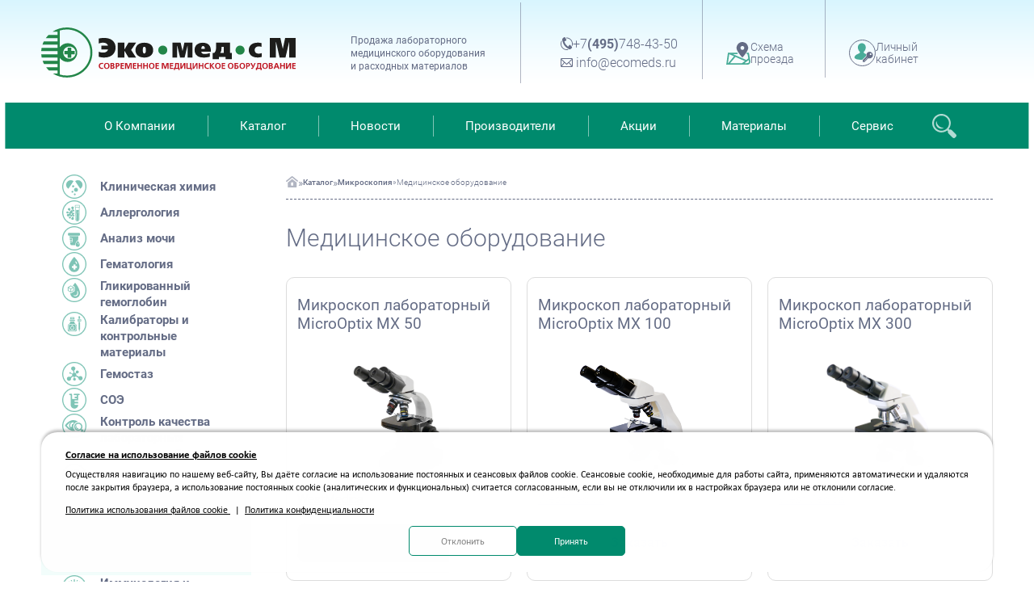

--- FILE ---
content_type: text/html; charset=utf-8
request_url: https://www.ecomeds.ru/catalog_2.htm?filterNum=14
body_size: 13049
content:
<!DOCTYPE html>
<html>
  <head>
    <title>Медицинское оборудование|ООО «ЭКО-МЕД-С М»</title>
    <meta charset="utf-8">
    <meta name="description" content="Медицинское оборудование|ООО «ЭКО-МЕД-С М»">
    <meta name="keywords" content="Медицинское оборудование">
    <meta name="yandex-verification" content="a03450b6e31381bb" />
    <meta name="viewport" id="viewport" content="width=device-width, initial-scale=1.0, maximum-scale=1.0">
    <base href="//www.ecomeds.ru/">
    <link href="favicon.ico" type="image/x-icon" rel="shortcut icon">
    <link href='//fonts.googleapis.com/css?family=Ubuntu' rel='stylesheet' type='text/css'>
    <link href="/style.css?1610369640" rel="stylesheet" type="text/css">
    <link href="/css/main.css?v=1592916960" rel="stylesheet" type="text/css">
    <link href="/css/site.css?v=1758184298" rel="stylesheet" type="text/css">
    <!--[if lt IE 9]>
      <link href="/ie.css" rel="stylesheet" type="text/css">
    <![endif]-->
    <script src="//ajax.googleapis.com/ajax/libs/jquery/1.7.2/jquery.min.js" type="text/javascript"></script>
    <!--[if IE 7]><script type="text/javascript" src="/js/json2.js" language="JavaScript"></script><![endif]-->
    <script type="text/javascript" src="/js/jquery.flash.js" language="JavaScript"></script>
    <script type="text/javascript" src="/js/script-flash.js" language="JavaScript"></script>
    <script type="text/javascript" src="/js/jalert-min.js" language="JavaScript"></script>
    <script type="text/javascript" src="/js/jquery.cookie.js" language="JavaScript"></script>
    <script type="text/javascript" src="/js/caroufredsel.js"></script>
    <script type="text/javascript" src="/js/jquery.cycle.all.js"></script>
    <script type="text/javascript" src="/js/jquery.selectbox.min.js"></script>
        <script type="text/javascript" src="/js/script.js?1726139400" language="JavaScript"></script>
    <script type="text/javascript" src="/js/finger.js" language="JavaScript"></script>
    <!-- Yandex.Metrika counter -->
<script type="text/javascript" >
  (function(m,e,t,r,i,k,a){m[i]=m[i]||function(){(m[i].a=m[i].a||[]).push(arguments)};
  m[i].l=1*new Date();k=e.createElement(t),a=e.getElementsByTagName(t)[0],k.async=1,k.src=r,a.parentNode.insertBefore(k,a)})
  (window, document, "script", "https://mc.yandex.ru/metrika/tag.js", "ym");

  ym(67452340, "init", {
    clickmap:true,
    trackLinks:true,
    accurateTrackBounce:true,
    webvisor:true,
    ecommerce:"dataLayer"
  });
</script>
<noscript><div><img src="https://mc.yandex.ru/watch/67452340" style="position:absolute; left:-9999px;" alt="" /></div></noscript>
<!-- /Yandex.Metrika counter -->
  </head>
  <body>
      <div class="app-page-row app-page-row--top">
  <div class="lib-grid-container">
    <!-- Шапка до меню -->
    <div class="lib-grid-row app-head header-new print-1 print-2">
      <div class="lib-grid-span4 app-head-logo header-new__logo">
        <!--Logo-->
                
        
        <a href=""><img src="image/logo-ecomedes2024.svg"/></a>
        
        

        
      </div>
      <div
        class="app-head-title lib-grid-span5 header-new__text">Продажа лабораторного медицинского оборудования<br>и расходных материалов</div>

      
      <div class="app-head-contacts lib-grid-span4 header-new__contacts">
        <a class="phone" href="tel:+74957484350" style="text-decoration: none;">
          <img src="/image/tel 1.svg" alt="Icon">
          <div>+7<span>(495)</span>748-43-50</div>
        </a>
        <a class="email" href="mailto:info@ecomeds.ru" style="text-decoration: none;">
          <img src="/image/mail 1.svg" alt="Icon">
          <div>&nbsp;info@ecomeds.ru</div>
        </a>
      </div>

      <div class="header-new__sheme">
        <a class="location_map" href="location_map.htm">
          <img src="/image/map-point-color.svg" alt="Schem">
          <span>Схема проезда</span>
        </a>
      </div>

      <div class="header-new__lk">
        <a class="cabinet" href="cabinet.htm" class="">
          <img src="/image/enter 1.svg" alt="Schem">
          <span>Личный кабинет</span>
        </a>
      </div>

      <!-- <div class="app-head-menu lib-grid-span2">
        
        <br>
        
      </div> -->

      
      
    </div>

    <!-- Старое меню, переключение языка -->
    <div class="app-nav lib-grid-row">
                </div>

    <!-- то что было раньше на зеленой полосе -->
    <!--
        <div class="app-toolbar">

          <div class="app-toolbar-span">
            <div class="app-toolbar-item app-toolbar-item--first">
                <table class="app-widget app-widget-cart">
                  <tr>
                    <td width="100%"><small>В корзине:</small> &nbsp; <b><a href="orders.htm">0 товаров</a></b></td>
                    <td><input class="lib-ui-button lib-ui-button--cart" value="Оформить заказ" type="button" onclick="document.location.href='orders.htm';" /></td>
                  </tr>
                </table>
            </div>
          </div>

          <div class="app-toolbar-span">
            <div class="app-toolbar-item app-toolbar-item--last">
              <form name="searchForm" action="search.htm" method="post" onsubmit="return fnCheckSearchForm(this, 'Укажите поисковый запрос!', 'Поиск');">
                <table class="app-toolbar-search">
                  <tr>
                    <td width="100%">
                                            <div class="app-toolbar-search-text"><input type="text" name="search" value="Поиск" onfocus="if(this.value == 'Поиск') this.value = '';" onblur="if(this.value == '') this.value = 'Поиск';" /></div>
                    </td>
                    <td><input type="image" class="app-toolbar-search-btn" src="image/app-toolbar-search.gif" title="Поиск"/></td>
                    <td><input class="lib-ui-button app-hide-phone" value="Расширенный поиск" type="button" onClick="location.href='expanded_search.htm'" /></td>
                  </tr>
                </table>
              </form>
            </div>
          </div>

        </div>
-->
    <!-- Новое меню -->
    <div class="new_menu desktop-only redisign">
          <div class="have_submenu">
    <a href="about.htm"
       class="menu_new_item "
       title="О Компании">О Компании</a>
              <div class="submenu_new">
                  <div class="submenu_new_item">
            <a href="about.htm">О нас</a>
          </div>
                  <div class="submenu_new_item">
            <a href="opinions.htm">Отзывы</a>
          </div>
                  <div class="submenu_new_item">
            <a href="vacancies.htm">Вакансии</a>
          </div>
                  <div class="submenu_new_item">
            <a href="documents.htm">Документы</a>
          </div>
                  <div class="submenu_new_item">
            <a href="location_map.htm">Контакты</a>
          </div>
              </div>
      </div>
    <div class="have_submenu">
    <a href="catalog.htm"
       class="menu_new_item "
       title="Каталог">Каталог</a>
          <div class="submenu_new">
                  <div class="submenu_new_item"><a href="/catalog_4.htm">Расходные материалы</a>
            <div class="subsub_menu_new">
                                                              <div class="subsub_menu_items">
                    <a href="/catalog_4_setfilter_1">
                      Анализ мочи                    </a>
                  </div>
                                                                <div class="subsub_menu_items">
                    <a href="/catalog_4_setfilter_4">
                      Газы крови                    </a>
                  </div>
                                                                <div class="subsub_menu_items">
                    <a href="/catalog_4_setfilter_5">
                      Гематология                    </a>
                  </div>
                                                                <div class="subsub_menu_items">
                    <a href="/catalog_4_setfilter_6">
                      Гемостаз                    </a>
                  </div>
                                                                <div class="subsub_menu_items">
                    <a href="/catalog_4_setfilter_59">
                      Гликированный гемоглобин                    </a>
                  </div>
                                                                <div class="subsub_menu_items">
                    <a href="/catalog_4_setfilter_9">
                      Иммунология и Иммунохимия                    </a>
                  </div>
                                                                <div class="subsub_menu_items">
                    <a href="/catalog_4_setfilter_43">
                      Калибраторы и контрольные материалы                    </a>
                  </div>
                                                                <div class="subsub_menu_items">
                    <a href="/catalog_4_setfilter_2">
                      Клиническая химия                    </a>
                  </div>
                                                                <div class="subsub_menu_items">
                    <a href="/catalog_4_setfilter_10">
                      Контроль качества лабораторных исследований                    </a>
                  </div>
                                                                <div class="subsub_menu_items">
                    <a href="/catalog_4_setfilter_17">
                      Определение глюкозы и лактата                    </a>
                  </div>
                                                                <div class="subsub_menu_items">
                    <a href="/catalog_4_setfilter_15">
                      Электролиты                    </a>
                  </div>
                                                                <div class="subsub_menu_items">
                    <a href="/catalog_4_setfilter_20">
                      Электрофорез                    </a>
                  </div>
                                          </div>
          </div>
                  <div class="submenu_new_item"><a href="/catalog_6.htm">Преаналитика </a>
            <div class="subsub_menu_new">
                                                                                                                          <div class="subsub_menu_items">
                    <a href="/catalog_6_setfilter_8">
                      Взятие биоматериалов                    </a>
                  </div>
                                          </div>
          </div>
                  <div class="submenu_new_item"><a href="/catalog_2.htm">Медицинское оборудование</a>
            <div class="subsub_menu_new">
                                                                                                                                                                                                                                                                                                              <div class="subsub_menu_items">
                    <a href="/catalog_2_setfilter_1">
                      Анализ мочи                    </a>
                  </div>
                                                                <div class="subsub_menu_items">
                    <a href="/catalog_2_setfilter_8">
                      Взятие биоматериалов                    </a>
                  </div>
                                                                <div class="subsub_menu_items">
                    <a href="/catalog_2_setfilter_4">
                      Газы крови                    </a>
                  </div>
                                                                <div class="subsub_menu_items">
                    <a href="/catalog_2_setfilter_5">
                      Гематология                    </a>
                  </div>
                                                                <div class="subsub_menu_items">
                    <a href="/catalog_2_setfilter_6">
                      Гемостаз                    </a>
                  </div>
                                                                <div class="subsub_menu_items">
                    <a href="/catalog_2_setfilter_59">
                      Гликированный гемоглобин                    </a>
                  </div>
                                                                <div class="subsub_menu_items">
                    <a href="/catalog_2_setfilter_9">
                      Иммунология и Иммунохимия                    </a>
                  </div>
                                                                <div class="subsub_menu_items">
                    <a href="/catalog_2_setfilter_2">
                      Клиническая химия                    </a>
                  </div>
                                                                <div class="subsub_menu_items">
                    <a href="/catalog_2_setfilter_13">
                      Микробиология                    </a>
                  </div>
                                                                <div class="subsub_menu_items">
                    <a href="/catalog_2_setfilter_14">
                      Микроскопия                    </a>
                  </div>
                                                                <div class="subsub_menu_items">
                    <a href="/catalog_2_setfilter_27">
                      Оборудование для окраски мазков                    </a>
                  </div>
                                                                <div class="subsub_menu_items">
                    <a href="/catalog_2_setfilter_19">
                      ПЦР                    </a>
                  </div>
                                                                <div class="subsub_menu_items">
                    <a href="/catalog_2_setfilter_21">
                      СОЭ                    </a>
                  </div>
                                                                <div class="subsub_menu_items">
                    <a href="/catalog_2_setfilter_26">
                      Центрифуги                    </a>
                  </div>
                                                                <div class="subsub_menu_items">
                    <a href="/catalog_2_setfilter_7">
                      Экспресс-тесты                    </a>
                  </div>
                                                                <div class="subsub_menu_items">
                    <a href="/catalog_2_setfilter_15">
                      Электролиты                    </a>
                  </div>
                                                                <div class="subsub_menu_items">
                    <a href="/catalog_2_setfilter_20">
                      Электрофорез                    </a>
                  </div>
                                          </div>
          </div>
                  <div class="submenu_new_item"><a href="/catalog_3.htm">Научное оборудование</a>
            <div class="subsub_menu_new">
                                                                                                                                                                                                                                                  <div class="subsub_menu_items">
                    <a href="/catalog_3_setfilter_13">
                      Микробиология                    </a>
                  </div>
                                                                <div class="subsub_menu_items">
                    <a href="/catalog_3_setfilter_14">
                      Микроскопия                    </a>
                  </div>
                                                                <div class="subsub_menu_items">
                    <a href="/catalog_3_setfilter_26">
                      Центрифуги                    </a>
                  </div>
                                          </div>
          </div>
                  <div class="submenu_new_item"><a href="/catalog_5.htm">Ветеринария</a>
            <div class="subsub_menu_new">
                                                                                                                                                                                                                    <div class="subsub_menu_items">
                    <a href="/catalog_5_setfilter_1">
                      Анализ мочи                    </a>
                  </div>
                                                                <div class="subsub_menu_items">
                    <a href="/catalog_5_setfilter_4">
                      Газы крови                    </a>
                  </div>
                                                                <div class="subsub_menu_items">
                    <a href="/catalog_5_setfilter_5">
                      Гематология                    </a>
                  </div>
                                                                <div class="subsub_menu_items">
                    <a href="/catalog_5_setfilter_2">
                      Клиническая химия                    </a>
                  </div>
                                                                <div class="subsub_menu_items">
                    <a href="/catalog_5_setfilter_26">
                      Центрифуги                    </a>
                  </div>
                                                                <div class="subsub_menu_items">
                    <a href="/catalog_5_setfilter_15">
                      Электролиты                    </a>
                  </div>
                                          </div>
          </div>
                  <div class="submenu_new_item"><a href="/catalog_11.htm">Аллергология</a>
            <div class="subsub_menu_new">
                                                              <div class="subsub_menu_items">
                    <a href="/catalog_11_setfilter_67">
                      Аллергология                    </a>
                  </div>
                                          </div>
          </div>
                  <div class="submenu_new_item"><a href="/catalog_12.htm">Реагенты для клинической химии</a>
            <div class="subsub_menu_new">
                                        </div>
          </div>
                  <div class="submenu_new_item"><a href="/catalog_17.htm">Взятие капиллярной крови</a>
            <div class="subsub_menu_new">
                                                                                                                          <div class="subsub_menu_items">
                    <a href="/catalog_17_setfilter_8">
                      Взятие биоматериалов                    </a>
                  </div>
                                          </div>
          </div>
                  <div class="submenu_new_item"><a href="/catalog_18.htm">Взятие венозной крови</a>
            <div class="subsub_menu_new">
                                                                                                                          <div class="subsub_menu_items">
                    <a href="/catalog_18_setfilter_8">
                      Взятие биоматериалов                    </a>
                  </div>
                                          </div>
          </div>
                  <div class="submenu_new_item"><a href="/catalog_19.htm">Взятие крови для КЩС</a>
            <div class="subsub_menu_new">
                                                                                                                          <div class="subsub_menu_items">
                    <a href="/catalog_19_setfilter_8">
                      Взятие биоматериалов                    </a>
                  </div>
                                          </div>
          </div>
                  <div class="submenu_new_item"><a href="/catalog_20.htm">Взятие мочи</a>
            <div class="subsub_menu_new">
                                                                                                                          <div class="subsub_menu_items">
                    <a href="/catalog_20_setfilter_8">
                      Взятие биоматериалов                    </a>
                  </div>
                                          </div>
          </div>
              </div>
          </div>
    <div >
    <a href="news.htm"
       class="menu_new_item "
       title="Новости">Новости</a>
          </div>
    <div >
    <a href="fabrics.htm"
       class="menu_new_item "
       title="Производители">Производители</a>
          </div>
    <div >
    <a href="shares.htm"
       class="menu_new_item "
       title="Акции">Акции</a>
          </div>
    <div >
    <a href="information.htm"
       class="menu_new_item "
       title="Материалы">Материалы</a>
          </div>
    <div >
    <a href="application.htm"
       class="menu_new_item "
       title="Сервис">Сервис</a>
          </div>
        <div class="redisign__search">
        <svg width="30" height="30" viewBox="0 0 30 30" fill="none" xmlns="http://www.w3.org/2000/svg">
          <g clip-path="url(#clip0_61_6393)">
          <path d="M0 10.9222C0.0320021 10.6202 0.0620041 10.3201 0.0960064 10.0181C0.236016 8.77981 0.59404 7.60358 1.13408 6.48135C1.69411 5.31712 2.43416 4.27691 3.34622 3.36273C4.33829 2.37053 5.47436 1.58437 6.75445 1.00626C7.69451 0.582174 8.67058 0.286115 9.68865 0.134085C10.6527 -0.00994399 11.6208 -0.03995 12.5928 0.0560692C14.2249 0.216101 15.751 0.696197 17.1671 1.51836C19.4753 2.85663 21.1254 4.77101 22.1255 7.23951C22.5195 8.2117 22.7615 9.2279 22.8635 10.2761C23.0575 12.2485 22.7855 14.1469 22.0095 15.9713C21.6194 16.8834 21.1194 17.7316 20.5054 18.5118C20.4914 18.5278 20.4834 18.5478 20.4554 18.5958C20.6014 18.7338 20.7514 18.8738 20.8974 19.0159C21.0634 19.1799 21.2254 19.3499 21.3954 19.508C21.4294 19.54 21.5134 19.554 21.5574 19.536C22.4635 19.1519 23.3236 19.3039 24.0236 20.0001C25.8177 21.7864 27.6098 23.5768 29.396 25.3711C30.21 26.1873 30.198 27.5356 29.384 28.3517C29.0619 28.6758 28.7359 28.9939 28.4179 29.3199C28.0639 29.684 27.6438 29.908 27.1398 29.9721C27.1138 29.9761 27.0878 29.9881 27.0638 29.9961H26.6398C26.6198 29.9881 26.5998 29.9781 26.5778 29.9741C26.0437 29.906 25.6157 29.644 25.2417 29.2679C23.5016 27.5196 21.7554 25.7792 20.0133 24.0349C19.4133 23.4347 19.2013 22.7206 19.4093 21.8924C19.4473 21.7384 19.5713 21.5724 19.5373 21.4423C19.5033 21.3063 19.3253 21.2063 19.2113 21.0903C19.0033 20.8782 18.7953 20.6662 18.5852 20.4521C18.5432 20.4822 18.5212 20.4962 18.4992 20.5122C17.9872 20.8482 17.4952 21.2203 16.9611 21.5144C14.883 22.6586 12.6548 23.0927 10.2927 22.8626C8.9506 22.7326 7.67251 22.3765 6.46843 21.7804C3.74425 20.4301 1.82812 18.3317 0.730049 15.4932C0.406027 14.657 0.192013 13.7908 0.0940063 12.8986C0.0640043 12.6006 0.0320021 12.2985 0 11.9985C0 11.6404 0 11.2803 0 10.9222ZM20.8054 11.4583C20.8054 6.29932 16.6311 2.12248 11.4728 2.11848C6.30842 2.11248 2.12014 6.29732 2.12014 11.4603C2.12014 16.6234 6.30042 20.8062 11.4628 20.8062C16.6291 20.8062 20.8074 16.6274 20.8054 11.4603V11.4583Z" fill=""/>
          <path d="M14.6149 17.1134C12.2927 18.7698 8.77849 18.7117 6.43834 16.3453C4.14818 14.0308 4.16619 10.6461 5.53628 8.54771C5.49427 11.0382 6.33233 13.1626 8.13645 14.869C9.94457 16.5773 12.1207 17.2755 14.6169 17.1114L14.6149 17.1134Z" fill=""/>
          </g>
          <defs>
          <clipPath id="clip0_61_6393">
          <rect width="30" height="30" fill=""/>
          </clipPath>
          </defs>
        </svg>
        <input type="image" class="new-search-btn app-toolbar-search-btn" src="image/search 3.svg"
        value="Поиск"/>
      </div>

      <form class="search_input_background hidden" name="searchForm" action="search.htm" method="post"
              onsubmit="return fnCheckSearchForm(this, 'Укажите поисковый запрос!', 'Поиск');">
              Найти на сайте
        <input type="text" class="search_input" name="search" placeholder="Поиск"
              onfocus="if(this.value == 'Поиск') this.value = '';"
              onblur="if(this.value == '') this.value = 'Поиск';"/>
        
        <div class="search-btn-wrap">
          <input type="submit" class="new-search-btn "               value=""/>
        </div>
        
                    </form>
      
    </div>
    <div class="new_menu mobile-only">
        <a class="menu_new_item">Меню</a>
  <div class="submenu_level_1">
          <div class="have_submenu submenu-about">
        <a href="about.htm"
           class="menu_new_item "
           title="О Компании">О Компании</a>
        <div class="catalog_expand"><img src="/image/right_arrow_in_circle.svg"></div>        <div class="submenu_new"><div class="mobile-only submenu_new_item"><img src="/image/right_arrow_in_circle.svg"><a>О компании</a></div><div class="submenu_new_item submenu-about"><a href="about.htm">О нас</a></div><div class="submenu_new_item submenu-about"><a href="opinions.htm">Отзывы</a></div><div class="submenu_new_item submenu-about"><a href="vacancies.htm">Вакансии</a></div><div class="submenu_new_item submenu-about"><a href="documents.htm">Документы</a></div><div class="submenu_new_item submenu-about"><a href="location_map.htm">Контакты</a></div></div>      </div>
          <div class="have_submenu">
        <a href="catalog.htm"
           class="menu_new_item "
           title="Каталог">Каталог</a>
        <div class="catalog_expand"><img src="/image/right_arrow_in_circle.svg"></div>        <div class="submenu_new"><div class="mobile-only submenu_new_item"><img src="/image/right_arrow_in_circle.svg"><a>Каталог</a></div><div class="submenu_new_item"><a href="/catalog_4.htm">Расходные материалы</a><div class="subsub_menu_new"><div class="subsub_menu_items mobile-only"><img src="/image/right_arrow_in_circle.svg"><a>Назад</a></div><div class="subsub_menu_items"><a href="/catalog_4_setfilter_1">Анализ мочи</a></div><div class="subsub_menu_items"><a href="/catalog_4_setfilter_2">Клиническая химия</a></div><div class="subsub_menu_items"><a href="/catalog_4_setfilter_4">Газы крови</a></div><div class="subsub_menu_items"><a href="/catalog_4_setfilter_5">Гематология</a></div><div class="subsub_menu_items"><a href="/catalog_4_setfilter_6">Гемостаз</a></div><div class="subsub_menu_items"><a href="/catalog_4_setfilter_9">Иммунология и Иммунохимия</a></div><div class="subsub_menu_items"><a href="/catalog_4_setfilter_10">Контроль качества лабораторных исследований</a></div><div class="subsub_menu_items"><a href="/catalog_4_setfilter_15">Электролиты</a></div><div class="subsub_menu_items"><a href="/catalog_4_setfilter_17">Определение глюкозы и лактата</a></div><div class="subsub_menu_items"><a href="/catalog_4_setfilter_20">Электрофорез</a></div><div class="subsub_menu_items"><a href="/catalog_4_setfilter_43">Калибраторы и контрольные материалы</a></div><div class="subsub_menu_items"><a href="/catalog_4_setfilter_59">Гликированный гемоглобин</a></div></div></div><div class="submenu_new_item"><a href="/catalog_6.htm">Преаналитика </a><div class="subsub_menu_new"><div class="subsub_menu_items mobile-only"><img src="/image/right_arrow_in_circle.svg"><a>Назад</a></div><div class="subsub_menu_items"><a href="/catalog_6_setfilter_8">Взятие биоматериалов</a></div></div></div><div class="submenu_new_item"><a href="/catalog_2.htm">Медицинское оборудование</a><div class="subsub_menu_new"><div class="subsub_menu_items mobile-only"><img src="/image/right_arrow_in_circle.svg"><a>Назад</a></div><div class="subsub_menu_items"><a href="/catalog_2_setfilter_1">Анализ мочи</a></div><div class="subsub_menu_items"><a href="/catalog_2_setfilter_2">Клиническая химия</a></div><div class="subsub_menu_items"><a href="/catalog_2_setfilter_4">Газы крови</a></div><div class="subsub_menu_items"><a href="/catalog_2_setfilter_5">Гематология</a></div><div class="subsub_menu_items"><a href="/catalog_2_setfilter_6">Гемостаз</a></div><div class="subsub_menu_items"><a href="/catalog_2_setfilter_7">Экспресс-тесты</a></div><div class="subsub_menu_items"><a href="/catalog_2_setfilter_8">Взятие биоматериалов</a></div><div class="subsub_menu_items"><a href="/catalog_2_setfilter_9">Иммунология и Иммунохимия</a></div><div class="subsub_menu_items"><a href="/catalog_2_setfilter_13">Микробиология</a></div><div class="subsub_menu_items"><a href="/catalog_2_setfilter_14">Микроскопия</a></div><div class="subsub_menu_items"><a href="/catalog_2_setfilter_15">Электролиты</a></div><div class="subsub_menu_items"><a href="/catalog_2_setfilter_19">ПЦР</a></div><div class="subsub_menu_items"><a href="/catalog_2_setfilter_20">Электрофорез</a></div><div class="subsub_menu_items"><a href="/catalog_2_setfilter_21">СОЭ</a></div><div class="subsub_menu_items"><a href="/catalog_2_setfilter_26">Центрифуги</a></div><div class="subsub_menu_items"><a href="/catalog_2_setfilter_27">Оборудование для окраски мазков</a></div><div class="subsub_menu_items"><a href="/catalog_2_setfilter_59">Гликированный гемоглобин</a></div></div></div><div class="submenu_new_item"><a href="/catalog_3.htm">Научное оборудование</a><div class="subsub_menu_new"><div class="subsub_menu_items mobile-only"><img src="/image/right_arrow_in_circle.svg"><a>Назад</a></div><div class="subsub_menu_items"><a href="/catalog_3_setfilter_13">Микробиология</a></div><div class="subsub_menu_items"><a href="/catalog_3_setfilter_14">Микроскопия</a></div><div class="subsub_menu_items"><a href="/catalog_3_setfilter_26">Центрифуги</a></div></div></div><div class="submenu_new_item"><a href="/catalog_5.htm">Ветеринария</a><div class="subsub_menu_new"><div class="subsub_menu_items mobile-only"><img src="/image/right_arrow_in_circle.svg"><a>Назад</a></div><div class="subsub_menu_items"><a href="/catalog_5_setfilter_1">Анализ мочи</a></div><div class="subsub_menu_items"><a href="/catalog_5_setfilter_2">Клиническая химия</a></div><div class="subsub_menu_items"><a href="/catalog_5_setfilter_5">Гематология</a></div><div class="subsub_menu_items"><a href="/catalog_5_setfilter_15">Электролиты</a></div><div class="subsub_menu_items"><a href="/catalog_5_setfilter_4">Газы крови</a></div><div class="subsub_menu_items"><a href="/catalog_5_setfilter_26">Центрифуги</a></div></div></div><div class="submenu_new_item"><a href="/catalog_11.htm">Аллергология</a><div class="subsub_menu_new"><div class="subsub_menu_items mobile-only"><img src="/image/right_arrow_in_circle.svg"><a>Назад</a></div><div class="subsub_menu_items"><a href="/catalog_11_setfilter_67">Аллергология</a></div></div></div><div class="submenu_new_item"><a href="/catalog_12.htm">Реагенты для клинической химии</a><div class="subsub_menu_new"><div class="subsub_menu_items mobile-only"><img src="/image/right_arrow_in_circle.svg"><a>Назад</a></div></div></div><div class="submenu_new_item"><a href="/catalog_17.htm">Взятие капиллярной крови</a><div class="subsub_menu_new"><div class="subsub_menu_items mobile-only"><img src="/image/right_arrow_in_circle.svg"><a>Назад</a></div><div class="subsub_menu_items"><a href="/catalog_17_setfilter_8">Взятие биоматериалов</a></div></div></div><div class="submenu_new_item"><a href="/catalog_18.htm">Взятие венозной крови</a><div class="subsub_menu_new"><div class="subsub_menu_items mobile-only"><img src="/image/right_arrow_in_circle.svg"><a>Назад</a></div><div class="subsub_menu_items"><a href="/catalog_18_setfilter_8">Взятие биоматериалов</a></div></div></div><div class="submenu_new_item"><a href="/catalog_19.htm">Взятие крови для КЩС</a><div class="subsub_menu_new"><div class="subsub_menu_items mobile-only"><img src="/image/right_arrow_in_circle.svg"><a>Назад</a></div><div class="subsub_menu_items"><a href="/catalog_19_setfilter_8">Взятие биоматериалов</a></div></div></div><div class="submenu_new_item"><a href="/catalog_20.htm">Взятие мочи</a><div class="subsub_menu_new"><div class="subsub_menu_items mobile-only"><img src="/image/right_arrow_in_circle.svg"><a>Назад</a></div><div class="subsub_menu_items"><a href="/catalog_20_setfilter_8">Взятие биоматериалов</a></div></div></div></div>      </div>
          <div >
        <a href="news.htm"
           class="menu_new_item "
           title="Новости">Новости</a>
                      </div>
          <div >
        <a href="fabrics.htm"
           class="menu_new_item "
           title="Производители">Производители</a>
                      </div>
          <div >
        <a href="shares.htm"
           class="menu_new_item "
           title="Акции">Акции</a>
                      </div>
          <div >
        <a href="information.htm"
           class="menu_new_item "
           title="Материалы">Материалы</a>
                      </div>
          <div >
        <a href="application.htm"
           class="menu_new_item "
           title="Сервис">Сервис</a>
                      </div>
      </div>
      <form name="searchForm" action="search.htm" method="post"
            onsubmit="return fnCheckSearchForm(this, 'Укажите поисковый запрос!', 'Поиск');">
        <input type="text" class="search_input" name="search" value="Поиск"
               onfocus="if(this.value == 'Поиск') this.value = '';"
               onblur="if(this.value == '') this.value = 'Поиск';"/>
        <input type="image" class="app-toolbar-search-btn" src="image/app-toolbar-search.gif"
               title="Поиск"/>
      </form>
    </div>
  </div>
  
</div>
      <div class="lib-grid-container redisign-new">
        <div class="lib-grid-row redisign-breadcrambs  ">
          <div class="lib-grid-span12 lib-grid-offset4">
            <ul class="app-bc">
              <li><a href="" class="app-bc-item" title="Главная страница">Главная страница</a> » </li><li><a href="catalog.htm" class="app-bc-item" title="Каталог">Каталог</a> » </li><li><a href="catalog_2_setfilter_14" class="app-bc-item" title="Микроскопия">Микроскопия</a> » </li>Медицинское оборудование            </ul>
          </div>
        </div>

        <div class="lib-grid-row redisign-container    ">
                    <div class="lib-grid-span4 redisign-menu">
                  <ul class="app-menu app-menu--column app-menu--work desktop-only tablet-enable mobile-disable">
    
        <li class="  ">
                      <a onclick="return: false;" data-id="2" href="catalog_setfilter_2.htm" class=" dropDown app-menu-item" title="Клиническая химия" rel="2"><i style="background-image:url('data/image/catalog/ico-2.png');"></i> Клиническая химия</a>
                      <div class="filter_dropdown --second"><a class="dropDown2" style="margin-left: 5px; display: none;" href="/catalog_4_setfilter_2">Расходные материалы</a></div><div class="filter_dropdown --second"><a class="dropDown2" style="margin-left: 5px; display: none;" href="/catalog_2_setfilter_2">Медицинское оборудование</a></div><div class="filter_dropdown --second"><a class="dropDown2" style="margin-left: 5px; display: none;" href="/catalog_5_setfilter_2">Ветеринария</a></div>
        <li class="  ">
                      <a onclick="return: false;" data-id="67" href="catalog_setfilter_67.htm" class=" dropDown app-menu-item" title="Аллергология" rel="67"><i style="background-image:url('data/image/catalog/ico-18.png');"></i> Аллергология</a>
                      <div class="filter_dropdown --second"><a class="dropDown67" style="margin-left: 5px; display: none;" href="/catalog_11_setfilter_67">Аллергология</a></div>
        <li class="  ">
                      <a onclick="return: false;" data-id="1" href="catalog_setfilter_1.htm" class=" dropDown app-menu-item" title="Анализ мочи" rel="1"><i style="background-image:url('data/image/catalog/ico-1.png');"></i> Анализ мочи</a>
                      <div class="filter_dropdown --second"><a class="dropDown1" style="margin-left: 5px; display: none;" href="/catalog_4_setfilter_1">Расходные материалы</a></div><div class="filter_dropdown --second"><a class="dropDown1" style="margin-left: 5px; display: none;" href="/catalog_2_setfilter_1">Медицинское оборудование</a></div><div class="filter_dropdown --second"><a class="dropDown1" style="margin-left: 5px; display: none;" href="/catalog_5_setfilter_1">Ветеринария</a></div>
        <li class="  ">
                      <a onclick="return: false;" data-id="5" href="catalog_setfilter_5.htm" class=" dropDown app-menu-item" title="Гематология" rel="5"><i style="background-image:url('data/image/catalog/ico-3.png');"></i> Гематология</a>
                      <div class="filter_dropdown --second"><a class="dropDown5" style="margin-left: 5px; display: none;" href="/catalog_4_setfilter_5">Расходные материалы</a></div><div class="filter_dropdown --second"><a class="dropDown5" style="margin-left: 5px; display: none;" href="/catalog_2_setfilter_5">Медицинское оборудование</a></div><div class="filter_dropdown --second"><a class="dropDown5" style="margin-left: 5px; display: none;" href="/catalog_5_setfilter_5">Ветеринария</a></div>
        <li class="  ">
                      <a onclick="return: false;" data-id="59" href="catalog_setfilter_59.htm" class=" dropDown app-menu-item" title="Гликированный гемоглобин" rel="59"><i style="background-image:url('data/image/catalog/ico-7.png');"></i> Гликированный гемоглобин</a>
                      <div class="filter_dropdown --second"><a class="dropDown59" style="margin-left: 5px; display: none;" href="/catalog_4_setfilter_59">Расходные материалы</a></div><div class="filter_dropdown --second"><a class="dropDown59" style="margin-left: 5px; display: none;" href="/catalog_2_setfilter_59">Медицинское оборудование</a></div>
        <li class="  ">
                      <a onclick="return: false;" data-id="43" href="catalog_setfilter_43.htm" class=" dropDown app-menu-item" title="Калибраторы и контрольные материалы" rel="43"><i style="background-image:url('data/image/catalog/ico-6.png');"></i> Калибраторы и контрольные материалы</a>
                      <div class="filter_dropdown --second"><a class="dropDown43" style="margin-left: 5px; display: none;" href="/catalog_4_setfilter_43">Расходные материалы</a></div>
        <li class="  ">
                      <a onclick="return: false;" data-id="6" href="catalog_setfilter_6.htm" class=" dropDown app-menu-item" title="Гемостаз" rel="6"><i style="background-image:url('data/image/catalog/ico-4.png');"></i> Гемостаз</a>
                      <div class="filter_dropdown --second"><a class="dropDown6" style="margin-left: 5px; display: none;" href="/catalog_4_setfilter_6">Расходные материалы</a></div><div class="filter_dropdown --second"><a class="dropDown6" style="margin-left: 5px; display: none;" href="/catalog_2_setfilter_6">Медицинское оборудование</a></div>
        <li class="  ">
                      <a onclick="return: false;" data-id="21" href="catalog_setfilter_21.htm" class=" dropDown app-menu-item" title="СОЭ" rel="21"><i style="background-image:url('data/image/catalog/ico-5.png');"></i> СОЭ</a>
                      <div class="filter_dropdown --second"><a class="dropDown21" style="margin-left: 5px; display: none;" href="/catalog_2_setfilter_21">Медицинское оборудование</a></div>
        <li class="  ">
                      <a onclick="return: false;" data-id="10" href="catalog_setfilter_10.htm" class=" dropDown app-menu-item" title="Контроль качества лабораторных исследований" rel="10"><i style="background-image:url('data/image/catalog/ico-8.png');"></i> Контроль качества лабораторных исследований</a>
                      <div class="filter_dropdown --second"><a class="dropDown10" style="margin-left: 5px; display: none;" href="/catalog_4_setfilter_10">Расходные материалы</a></div>
        <li class="  ">
                      <a onclick="return: false;" data-id="13" href="catalog_setfilter_13.htm" class=" dropDown app-menu-item" title="Микробиология" rel="13"><i style="background-image:url('data/image/catalog/ico-9.png');"></i> Микробиология</a>
                      <div class="filter_dropdown --second"><a class="dropDown13" style="margin-left: 5px; display: none;" href="/catalog_2_setfilter_13">Медицинское оборудование</a><div class="filter_dropdown --third"><a class="dropDown13" style="margin-left: 15px; display: inline-block;display: none;" href="/catalog_2_setfilter_37_parent_13">- Бактериологические анализаторы</a></div></div><div class="filter_dropdown --second"><a class="dropDown13" style="margin-left: 5px; display: none;" href="/catalog_3_setfilter_13">Научное оборудование</a><div class="filter_dropdown --third"><a class="dropDown13" style="margin-left: 15px; display: inline-block;display: none;" href="/catalog_3_setfilter_37_parent_13">- Бактериологические анализаторы</a></div></div>
        <li class="  active  ">
                      <a onclick="return: false;" data-id="14" href="catalog_setfilter_14.htm" class=" dropDown app-menu-item" title="Микроскопия" rel="14"><i style="background-image:url('data/image/catalog/ico-10.png');"></i> Микроскопия</a>
                      <div class="filter_dropdown --second"><a class="dropDown14" style="margin-left: 5px; " href="/catalog_2_setfilter_14">Медицинское оборудование</a></div><div class="filter_dropdown --second"><a class="dropDown14" style="margin-left: 5px; " href="/catalog_3_setfilter_14">Научное оборудование</a></div>
        <li class="  ">
                      <a onclick="return: false;" data-id="9" href="catalog_setfilter_9.htm" class=" dropDown app-menu-item" title="Иммунология и Иммунохимия" rel="9"><i style="background-image:url('data/image/catalog/ico-11.png');"></i> Иммунология и Иммунохимия</a>
                      <div class="filter_dropdown --second"><a class="dropDown9" style="margin-left: 5px; display: none;" href="/catalog_4_setfilter_9">Расходные материалы</a></div><div class="filter_dropdown --second"><a class="dropDown9" style="margin-left: 5px; display: none;" href="/catalog_2_setfilter_9">Медицинское оборудование</a></div>
        <li class="  ">
                      <a onclick="return: false;" data-id="17" href="catalog_setfilter_17.htm" class=" dropDown app-menu-item" title="Определение глюкозы и лактата" rel="17"><i style="background-image:url('data/image/catalog/ico-12.png');"></i> Определение глюкозы и лактата</a>
                      <div class="filter_dropdown --second"><a class="dropDown17" style="margin-left: 5px; display: none;" href="/catalog_4_setfilter_17">Расходные материалы</a></div>
        <li class="  ">
                      <a onclick="return: false;" data-id="26" href="catalog_setfilter_26.htm" class=" dropDown app-menu-item" title="Центрифуги" rel="26"><i style="background-image:url('data/image/catalog/ico-13.png');"></i> Центрифуги</a>
                      <div class="filter_dropdown --second"><a class="dropDown26" style="margin-left: 5px; display: none;" href="/catalog_2_setfilter_26">Медицинское оборудование</a><div class="filter_dropdown --third"><a class="dropDown26" style="margin-left: 15px; display: inline-block;display: none;" href="/catalog_2_setfilter_34_parent_26">- Центрифуги для микрообъемов</a></div><div class="filter_dropdown --third"><a class="dropDown26" style="margin-left: 15px; display: inline-block;display: none;" href="/catalog_2_setfilter_35_parent_26">- Центрифуги настольные</a></div><div class="filter_dropdown --third"><a class="dropDown26" style="margin-left: 15px; display: inline-block;display: none;" href="/catalog_2_setfilter_36_parent_26">- Центрифуги напольные</a></div><div class="filter_dropdown --third"><a class="dropDown26" style="margin-left: 15px; display: inline-block;display: none;" href="/catalog_2_setfilter_61_parent_26">- Цитологические центрифуги</a></div><div class="filter_dropdown --third"><a class="dropDown26" style="margin-left: 15px; display: inline-block;display: none;" href="/catalog_2_setfilter_63_parent_26">- Принадлежности для центрифуг</a></div></div><div class="filter_dropdown --second"><a class="dropDown26" style="margin-left: 5px; display: none;" href="/catalog_3_setfilter_26">Научное оборудование</a><div class="filter_dropdown --third"><a class="dropDown26" style="margin-left: 15px; display: inline-block;display: none;" href="/catalog_3_setfilter_34_parent_26">- Центрифуги для микрообъемов</a></div><div class="filter_dropdown --third"><a class="dropDown26" style="margin-left: 15px; display: inline-block;display: none;" href="/catalog_3_setfilter_35_parent_26">- Центрифуги настольные</a></div><div class="filter_dropdown --third"><a class="dropDown26" style="margin-left: 15px; display: inline-block;display: none;" href="/catalog_3_setfilter_36_parent_26">- Центрифуги напольные</a></div><div class="filter_dropdown --third"><a class="dropDown26" style="margin-left: 15px; display: inline-block;display: none;" href="/catalog_3_setfilter_61_parent_26">- Цитологические центрифуги</a></div><div class="filter_dropdown --third"><a class="dropDown26" style="margin-left: 15px; display: inline-block;display: none;" href="/catalog_3_setfilter_63_parent_26">- Принадлежности для центрифуг</a></div></div><div class="filter_dropdown --second"><a class="dropDown26" style="margin-left: 5px; display: none;" href="/catalog_5_setfilter_26">Ветеринария</a><div class="filter_dropdown --third"><a class="dropDown26" style="margin-left: 15px; display: inline-block;display: none;" href="/catalog_5_setfilter_34_parent_26">- Центрифуги для микрообъемов</a></div><div class="filter_dropdown --third"><a class="dropDown26" style="margin-left: 15px; display: inline-block;display: none;" href="/catalog_5_setfilter_35_parent_26">- Центрифуги настольные</a></div><div class="filter_dropdown --third"><a class="dropDown26" style="margin-left: 15px; display: inline-block;display: none;" href="/catalog_5_setfilter_36_parent_26">- Центрифуги напольные</a></div><div class="filter_dropdown --third"><a class="dropDown26" style="margin-left: 15px; display: inline-block;display: none;" href="/catalog_5_setfilter_61_parent_26">- Цитологические центрифуги</a></div><div class="filter_dropdown --third"><a class="dropDown26" style="margin-left: 15px; display: inline-block;display: none;" href="/catalog_5_setfilter_63_parent_26">- Принадлежности для центрифуг</a></div></div>
        <li class="  ">
                      <a onclick="return: false;" data-id="20" href="catalog_setfilter_20.htm" class=" dropDown app-menu-item" title="Электрофорез" rel="20"><i style="background-image:url('data/image/catalog/ico-14.png');"></i> Электрофорез</a>
                      <div class="filter_dropdown --second"><a class="dropDown20" style="margin-left: 5px; display: none;" href="/catalog_4_setfilter_20">Расходные материалы</a></div><div class="filter_dropdown --second"><a class="dropDown20" style="margin-left: 5px; display: none;" href="/catalog_2_setfilter_20">Медицинское оборудование</a></div>
        <li class="  ">
                      <a onclick="return: false;" data-id="19" href="catalog_setfilter_19.htm" class=" dropDown app-menu-item" title="ПЦР" rel="19"><i style="background-image:url('data/image/catalog/ico-18.png');"></i> ПЦР</a>
                      <div class="filter_dropdown --second"><a class="dropDown19" style="margin-left: 5px; display: none;" href="/catalog_2_setfilter_19">Медицинское оборудование</a></div>
        <li class="  ">
                      <a onclick="return: false;" data-id="4" href="catalog_setfilter_4.htm" class=" dropDown app-menu-item" title="Газы крови" rel="4"><i style="background-image:url('data/image/catalog/ico-16.png');"></i> Газы крови</a>
                      <div class="filter_dropdown --second"><a class="dropDown4" style="margin-left: 5px; display: none;" href="/catalog_4_setfilter_4">Расходные материалы</a></div><div class="filter_dropdown --second"><a class="dropDown4" style="margin-left: 5px; display: none;" href="/catalog_2_setfilter_4">Медицинское оборудование</a></div><div class="filter_dropdown --second"><a class="dropDown4" style="margin-left: 5px; display: none;" href="/catalog_5_setfilter_4">Ветеринария</a></div>
        <li class="  ">
                      <a onclick="return: false;" data-id="27" href="catalog_setfilter_27.htm" class=" dropDown app-menu-item" title="Оборудование для окраски мазков" rel="27"><i style="background-image:url('data/image/catalog/ico-19.png');"></i> Оборудование для окраски мазков</a>
                      <div class="filter_dropdown --second"><a class="dropDown27" style="margin-left: 5px; display: none;" href="/catalog_2_setfilter_27">Медицинское оборудование</a></div>
        <li class="  ">
                        <a onclick="return: false;" data-id="8" data-catalog-id="17" href="#" data-custom-catalog-link="true" class=" dropDown app-menu-item" title="Взятие биоматериалов"><i style="background-image:url('data/image/catalog/ico-17.png');"></i> Взятие биоматериалов</a>
                          <div class="filter_dropdown --second"><a class="dropDown8" style="margin-left: 5px; display: none;" href="/catalog_17_setfilter_8">Взятие капиллярной крови</a></div><div class="filter_dropdown --second"><a class="dropDown8" style="margin-left: 5px; display: none;" href="/catalog_18_setfilter_65_parent_8">Взятие венозной крови</a><div class="filter_dropdown --third"><a class="dropDown8" style="margin-left: 15px; display: inline-block;display: none;" href="/catalog_18_setfilter_65_parent_8">- Вакуумные системы</a></div><div class="filter_dropdown --third"><a class="dropDown8" style="margin-left: 15px; display: inline-block;display: none;" href="/catalog_18_setfilter_66_parent_8">- Системы с поршнем Sarstedt</a></div></div><div class="filter_dropdown --second"><a class="dropDown8" style="margin-left: 5px; display: none;" href="/catalog_19_setfilter_8">Взятие крови для КЩС</a></div><div class="filter_dropdown --second"><a class="dropDown8" style="margin-left: 5px; display: none;" href="/catalog_20_setfilter_65_parent_8">Взятие мочи</a><div class="filter_dropdown --third"><a class="dropDown8" style="margin-left: 15px; display: inline-block;display: none;" href="/catalog_20_setfilter_65_parent_8">- Вакуумные системы</a></div><div class="filter_dropdown --third"><a class="dropDown8" style="margin-left: 15px; display: inline-block;display: none;" href="/catalog_20_setfilter_66_parent_8">- Системы с поршнем Sarstedt</a></div></div>
        <li class="  ">
                      <a onclick="return: false;" data-id="7" href="catalog_setfilter_7.htm" class=" dropDown app-menu-item" title="Экспресс-тесты" rel="7"><i style="background-image:url('data/image/catalog/ico-20.png');"></i> Экспресс-тесты</a>
                      <div class="filter_dropdown --second"><a class="dropDown7" style="margin-left: 5px; display: none;" href="/catalog_2_setfilter_7">Медицинское оборудование</a></div>
        <li class="  ">
                      <a onclick="return: false;" data-id="15" href="catalog_setfilter_15.htm" class=" dropDown app-menu-item" title="Электролиты" rel="15"><i style="background-image:url('data/image/catalog/ico-21.png');"></i> Электролиты</a>
                      <div class="filter_dropdown --second"><a class="dropDown15" style="margin-left: 5px; display: none;" href="/catalog_4_setfilter_15">Расходные материалы</a></div><div class="filter_dropdown --second"><a class="dropDown15" style="margin-left: 5px; display: none;" href="/catalog_2_setfilter_15">Медицинское оборудование</a></div><div class="filter_dropdown --second"><a class="dropDown15" style="margin-left: 5px; display: none;" href="/catalog_5_setfilter_15">Ветеринария</a></div>        </li>

    <!-- <li><a class="app-filter-clear app-tabs-item " href="#">Сбросить фильтры</a></li> -->
  </ul>

  <div class="sm-mobile-only new_filters">
    <div class="expand"><img src="/image/right_arrow_in_circle_green.svg"></div>
            <div class="new_filters_item_first "><a href="catalog_setfilter_2.htm">Клиническая химия</a></div>
            <div class="new_filters_item new_filters_item_hidden "><a href="catalog_setfilter_67.htm">Аллергология</a></div>
            <div class="new_filters_item new_filters_item_hidden "><a href="catalog_setfilter_1.htm">Анализ мочи</a></div>
            <div class="new_filters_item new_filters_item_hidden "><a href="catalog_setfilter_5.htm">Гематология</a></div>
            <div class="new_filters_item new_filters_item_hidden "><a href="catalog_setfilter_59.htm">Гликированный гемоглобин</a></div>
            <div class="new_filters_item new_filters_item_hidden "><a href="catalog_setfilter_43.htm">Калибраторы и контрольные материалы</a></div>
            <div class="new_filters_item new_filters_item_hidden "><a href="catalog_setfilter_6.htm">Гемостаз</a></div>
            <div class="new_filters_item new_filters_item_hidden "><a href="catalog_setfilter_21.htm">СОЭ</a></div>
            <div class="new_filters_item new_filters_item_hidden "><a href="catalog_setfilter_10.htm">Контроль качества лабораторных исследований</a></div>
            <div class="new_filters_item new_filters_item_hidden "><a href="catalog_setfilter_13.htm">Микробиология</a></div>
            <div class="new_filters_item new_filters_item_hidden "><a href="catalog_setfilter_14.htm">Микроскопия</a></div>
            <div class="new_filters_item new_filters_item_hidden "><a href="catalog_setfilter_9.htm">Иммунология и Иммунохимия</a></div>
            <div class="new_filters_item new_filters_item_hidden "><a href="catalog_setfilter_17.htm">Определение глюкозы и лактата</a></div>
            <div class="new_filters_item new_filters_item_hidden "><a href="catalog_setfilter_26.htm">Центрифуги</a></div>
            <div class="new_filters_item new_filters_item_hidden "><a href="catalog_setfilter_20.htm">Электрофорез</a></div>
            <div class="new_filters_item new_filters_item_hidden "><a href="catalog_setfilter_19.htm">ПЦР</a></div>
            <div class="new_filters_item new_filters_item_hidden "><a href="catalog_setfilter_4.htm">Газы крови</a></div>
            <div class="new_filters_item new_filters_item_hidden "><a href="catalog_setfilter_27.htm">Оборудование для окраски мазков</a></div>
            <div class="new_filters_item new_filters_item_hidden "><a href="catalog_setfilter_8.htm">Взятие биоматериалов</a></div>
            <div class="new_filters_item new_filters_item_hidden "><a href="catalog_setfilter_7.htm">Экспресс-тесты</a></div>
            <div class="new_filters_item new_filters_item_hidden "><a href="catalog_setfilter_15.htm">Электролиты</a></div>
            <div class="new_filters_item new_filters_item_hidden "><a href="catalog_setfilter_64.htm">Автоматизация КДЛ</a></div>
      </div>

          </div>
          
          
          <div class="lib-grid-span12 app-ajaxclear              redisign-catalog-new                    ">
            <div>
            <h1>Медицинское оборудование</h1>



<!-- В НОВОМ ДИЗАЙНЕ НУЖНО ЭТОТ ФИЛЬТР \/\/\/ ПРЯТАТЬ -->
<div class="app-cat-filter" style="display: none;">
  <input type="hidden" name="hide_lang" value="ru-">
  <input type="hidden" name="hide_view" value="showcase">
  <input type="hidden" name="hide_r" value="">
  <div class="app-cat-filter-section">
    <dl class="app-cat-filter-item">
      <dt class="app-cat-filter-label">Тип оборудования:</dt>
      <dd class="app-cat-filter-field"><select id="field_cat" name="cat"><option value="0">Все категории</option><option value="4">Расходные материалы</option><option value="6">Преаналитика </option><option value="2" selected="selected">Медицинское оборудование</option><option value="3">Научное оборудование</option><option value="5">Ветеринария</option><option value="11">Аллергология</option><option value="12">Реагенты для клинической химии</option><option value="17">Взятие капиллярной крови</option><option value="18">Взятие венозной крови</option><option value="19">Взятие крови для КЩС</option><option value="20">Взятие мочи</option></select></dd>
    </dl>
  </div>
  <div class="app-cat-filter-section">
    <dl class="app-cat-filter-item">
      <dt class="app-cat-filter-label">Производитель: </dt>
      <dd class="app-cat-filter-field"><select id="field_brand" name="brand"><option value="0" selected="selected">Все производители</option><option value="69">77 Elektronika kft.</option><option value="66">Abbott Laboratories</option><option value="55">Alifax</option><option value="58">Andreas Hettich GmbH & Co. KG</option><option value="39">Arkray</option><option value="53">Beckman Coulter</option><option value="6">Becton Dickinson</option><option value="3">Biotool Swiss</option><option value="11">BST</option><option value="75">CelltraZone Co., Южная Корея</option><option value="63">Cepheid</option><option value="17">Chrono-Log</option><option value="54">Cytognos </option><option value="49">Delong Instruments, Brno, Czech Republic</option><option value="71">Domel</option><option value="61">ELITechGroup</option><option value="65">EXIAS Medical GmbH, Австрия</option><option value="68">Genrui Biotech Inc.</option><option value="51">Hamamatsu</option><option value="2">Helena Biosciences</option><option value="1">Hirose Electronic System</option><option value="12">Instrumentation Laboratory</option><option value="76">Lifotronic</option><option value="73">Meiji </option><option value="70">Mindray</option><option value="57">NanoEnTek</option><option value="10">Nihon Kohden</option><option value="42">Olympus Corporation, Japan</option><option value="8">Partec</option><option value="45">R&D Systems</option><option value="15">Radiometer Medical ApS</option><option value="14">RANDOX</option><option value="46">Rayto Life and Analytical Sciences Co.</option><option value="43">RBC Bioscienсe</option><option value="62">SARSTEDT AG & Co.KG</option><option value="48">Sartorius Biohit </option><option value="16">SIEMENS</option><option value="78">Sugentech, Inc., Южная Корея</option><option value="44">Tem Innovations GmbH</option><option value="60">TOKYO BOEKI MEDISYS Inc</option><option value="77">VestCount</option><option value="72">WestMedica</option><option value="64">Wondfo</option><option value="74">Wuhan EasyDiagnosis Biomedicine Co., Ltd., Китай</option><option value="56">АльфаЛАБ, Россия</option><option value="13">Гемакор</option><option value="47">Реамед</option></select></dd>
    </dl>
  </div>
  <div class="app-cat-filter-section">
    <dl class="app-cat-filter-item">
      <dt class="app-cat-filter-label">На странице: </dt>
      <dd class="app-cat-filter-field app-cat-filter-field--min">
        <select name="num_page">
          <option value="12">12</option>
          <option value="24">24</option>
          <option value="36">36</option>
          <option value="48">48</option>
          <option value="99">Все</option>
        </select>
      </dd>
    </dl>
  </div>
  <div class="app-cat-filter-section app-cat-filter-section--buttons">
    <ul>
      <li><a class="app-cat-filter-item app-cat-filter-btn app-cat-filter-btn--showcase app-cat-filter-btn--active" href="" rel="showcase" title="Витрина">витрина</a></li>
      <li><a class="app-cat-filter-item app-cat-filter-btn app-cat-filter-btn--table" href="" rel="table" title="Таблица">таблица</a></li>
    </ul>
  </div>
</div>


  
  <div class="app-cat-list app-cat-list--showcase">

    <ul class="app-cat-head">
      <li class="app-cat-head-col app-cat-head-pic">Фото</li>
      <li class="app-cat-head-col app-cat-head-title">Наименование</li>
      <li class="app-cat-head-col app-cat-head-info">Описание</li>
      <!--<li class="app-cat-head-col app-cat-head-price">Цена</li>-->
      <li class="app-cat-head-col app-cat-head-order">Заказать</li>
    </ul>

          <div class="app-cat-list-item">
        <dl class="app-cat-product">
          <dd class="app-cat-product-title">
          <p><a href="item_1653.htm" title="Микроскоп лабораторный MicroOptix MX 50">Микроскоп лабораторный MicroOptix MX 50</a></p>
          </dd>
          <dt class="app-cat-product-pic"><a href="item_1653.htm" title="Микроскоп лабораторный MicroOptix MX 50"><img src="data/image/catalog/MX50new-300px.png" alt="Микроскоп лабораторный MicroOptix MX 50"/></a></dt>
          <dd class="app-cat-product-subtitle">
            <p><small><a href="fabrics_72.htm" title="WestMedica">WestMedica</a></small></p>
          </dd>
          <dd class="app-cat-product-info"><p>
	<strong>Микроскоп для обучения и рутинной работы</strong></p>
</dd>
          <!--<dd class="app-cat-product-price"></dd>-->
          <dd class="app-cat-product-order"><a href="login.htm" class="lib-ui-button lib-ui-button--small lib-ui-button--special app-login_move" rel="1653">Заказать</a></dd>
        </dl>
      </div>
          <div class="app-cat-list-item">
        <dl class="app-cat-product">
          <dd class="app-cat-product-title">
          <p><a href="item_1753.htm" title="Микроскоп лабораторный MicroOptix MX 100">Микроскоп лабораторный MicroOptix MX 100</a></p>
          </dd>
          <dt class="app-cat-product-pic"><a href="item_1753.htm" title="Микроскоп лабораторный MicroOptix MX 100"><img src="data/image/catalog/mx100-web.png" alt="Микроскоп лабораторный MicroOptix MX 100"/></a></dt>
          <dd class="app-cat-product-subtitle">
            <p><small><a href="fabrics_72.htm" title="WestMedica">WestMedica</a></small></p>
          </dd>
          <dd class="app-cat-product-info"><p>
	<strong>Идеальный вариант для рутинной клинико-диагностической работы</strong></p>
</dd>
          <!--<dd class="app-cat-product-price"></dd>-->
          <dd class="app-cat-product-order"><a href="login.htm" class="lib-ui-button lib-ui-button--small lib-ui-button--special app-login_move" rel="1753">Заказать</a></dd>
        </dl>
      </div>
          <div class="app-cat-list-item">
        <dl class="app-cat-product">
          <dd class="app-cat-product-title">
          <p><a href="item_1754.htm" title="Микроскоп лабораторный MicroOptix MX 300">Микроскоп лабораторный MicroOptix MX 300</a></p>
          </dd>
          <dt class="app-cat-product-pic"><a href="item_1754.htm" title="Микроскоп лабораторный MicroOptix MX 300"><img src="data/image/catalog/MX300-300px.png" alt="Микроскоп лабораторный MicroOptix MX 300"/></a></dt>
          <dd class="app-cat-product-subtitle">
            <p><small><a href="fabrics_72.htm" title="WestMedica">WestMedica</a></small></p>
          </dd>
          <dd class="app-cat-product-info"><div>
	<strong>Микроскоп для рутинной клинико-диагностической работы. Подходит для установки системы визуализации.</strong></div>
</dd>
          <!--<dd class="app-cat-product-price"></dd>-->
          <dd class="app-cat-product-order"><a href="login.htm" class="lib-ui-button lib-ui-button--small lib-ui-button--special app-login_move" rel="1754">Заказать</a></dd>
        </dl>
      </div>
          <div class="app-cat-list-item">
        <dl class="app-cat-product">
          <dd class="app-cat-product-title">
          <p><a href="item_1755.htm" title="Микроскоп флуоресцентный MicroOptix MX 300 TF">Микроскоп флуоресцентный MicroOptix MX 300 TF</a></p>
          </dd>
          <dt class="app-cat-product-pic"><a href="item_1755.htm" title="Микроскоп флуоресцентный MicroOptix MX 300 TF"><img src="data/image/catalog/mx300tfled-300px.png" alt="Микроскоп флуоресцентный MicroOptix MX 300 TF"/></a></dt>
          <dd class="app-cat-product-subtitle">
            <p><small><a href="fabrics_72.htm" title="WestMedica">WestMedica</a></small></p>
          </dd>
          <dd class="app-cat-product-info"><p>
	<strong>Флуоресцентный микроскоп на базе модели </strong><strong>MX</strong><strong>300 (синий, зелёный спектры) -&nbsp; идеальный вариант по соотношению цена/качество.</strong></p>
</dd>
          <!--<dd class="app-cat-product-price"></dd>-->
          <dd class="app-cat-product-order"><a href="login.htm" class="lib-ui-button lib-ui-button--small lib-ui-button--special app-login_move" rel="1755">Заказать</a></dd>
        </dl>
      </div>
          <div class="app-cat-list-item">
        <dl class="app-cat-product">
          <dd class="app-cat-product-title">
          <p><a href="item_1756.htm" title="Микроскоп лабораторий биологический MicroOptix MX 800 (TS)">Микроскоп лабораторий биологический MicroOptix MX 800 (TS)</a></p>
          </dd>
          <dt class="app-cat-product-pic"><a href="item_1756.htm" title="Микроскоп лабораторий биологический MicroOptix MX 800 (TS)"><img src="data/image/catalog/MX-800-300px.png" alt="Микроскоп лабораторий биологический MicroOptix MX 800 (TS)"/></a></dt>
          <dd class="app-cat-product-subtitle">
            <p><small><a href="fabrics_72.htm" title="WestMedica">WestMedica</a></small></p>
          </dd>
          <dd class="app-cat-product-info"><p>
	<strong>Универсальная модель для традиционной клинико-диагностической и исследовательской работы.</strong></p>
</dd>
          <!--<dd class="app-cat-product-price"></dd>-->
          <dd class="app-cat-product-order"><a href="login.htm" class="lib-ui-button lib-ui-button--small lib-ui-button--special app-login_move" rel="1756">Заказать</a></dd>
        </dl>
      </div>
          <div class="app-cat-list-item">
        <dl class="app-cat-product">
          <dd class="app-cat-product-title">
          <p><a href="item_1757.htm" title="Микроскоп лабораторий биологический MicroOptix MX400">Микроскоп лабораторий биологический MicroOptix MX400</a></p>
          </dd>
          <dt class="app-cat-product-pic"><a href="item_1757.htm" title="Микроскоп лабораторий биологический MicroOptix MX400"><img src="data/image/catalog/MX-400-300px.png" alt="Микроскоп лабораторий биологический MicroOptix MX400"/></a></dt>
          <dd class="app-cat-product-subtitle">
            <p><small><a href="fabrics_72.htm" title="WestMedica">WestMedica</a></small></p>
          </dd>
          <dd class="app-cat-product-info"><div>
	<strong>Специализированный поляризационный микроскоп&nbsp;</strong></div>
</dd>
          <!--<dd class="app-cat-product-price"></dd>-->
          <dd class="app-cat-product-order"><a href="login.htm" class="lib-ui-button lib-ui-button--small lib-ui-button--special app-login_move" rel="1757">Заказать</a></dd>
        </dl>
      </div>
          <div class="app-cat-list-item">
        <dl class="app-cat-product">
          <dd class="app-cat-product-title">
          <p><a href="item_1758.htm" title="Микроскоп лабораторий биологический MicroOptix MX 700">Микроскоп лабораторий биологический MicroOptix MX 700</a></p>
          </dd>
          <dt class="app-cat-product-pic"><a href="item_1758.htm" title="Микроскоп лабораторий биологический MicroOptix MX 700"><img src="data/image/catalog/MX700-300px.png" alt="Микроскоп лабораторий биологический MicroOptix MX 700"/></a></dt>
          <dd class="app-cat-product-subtitle">
            <p><small><a href="fabrics_72.htm" title="WestMedica">WestMedica</a></small></p>
          </dd>
          <dd class="app-cat-product-info"><p>
	Инвертированный микроскоп для светлого поля и фазового контраста</p>
</dd>
          <!--<dd class="app-cat-product-price"></dd>-->
          <dd class="app-cat-product-order"><a href="login.htm" class="lib-ui-button lib-ui-button--small lib-ui-button--special app-login_move" rel="1758">Заказать</a></dd>
        </dl>
      </div>
          <div class="app-cat-list-item">
        <dl class="app-cat-product">
          <dd class="app-cat-product-title">
          <p><a href="item_1759.htm" title="Лабораторный стереомикроскоп MicroOptix MX 1150">Лабораторный стереомикроскоп MicroOptix MX 1150</a></p>
          </dd>
          <dt class="app-cat-product-pic"><a href="item_1759.htm" title="Лабораторный стереомикроскоп MicroOptix MX 1150"><img src="data/image/catalog/MX-1150-T-HD-camera-300px.png" alt="Лабораторный стереомикроскоп MicroOptix MX 1150"/></a></dt>
          <dd class="app-cat-product-subtitle">
            <p><small><a href="fabrics_72.htm" title="WestMedica">WestMedica</a></small></p>
          </dd>
          <dd class="app-cat-product-info"><p>
	Профессиональный ZOOM стереомикроскоп</p>
</dd>
          <!--<dd class="app-cat-product-price"></dd>-->
          <dd class="app-cat-product-order"><a href="login.htm" class="lib-ui-button lib-ui-button--small lib-ui-button--special app-login_move" rel="1759">Заказать</a></dd>
        </dl>
      </div>
          <div class="app-cat-list-item">
        <dl class="app-cat-product">
          <dd class="app-cat-product-title">
          <p><a href="item_1760.htm" title="Микроскоп лабораторий биологический Meiji серии MT4000">Микроскоп лабораторий биологический Meiji серии MT4000</a></p>
          </dd>
          <dt class="app-cat-product-pic"><a href="item_1760.htm" title="Микроскоп лабораторий биологический Meiji серии MT4000"><img src="data/image/catalog/MT4300-with-DK3000-300px.png" alt="Микроскоп лабораторий биологический Meiji серии MT4000"/></a></dt>
          <dd class="app-cat-product-subtitle">
            <p><small><a href="fabrics_73.htm" title="Meiji">Meiji </a></small></p>
          </dd>
          <dd class="app-cat-product-info"><p>
	<strong>Многоцелевой лабораторный микроскоп одинаково хорошо подходит как для КДЛ, так и для цитологических и гистологических лабораторий</strong></p>
</dd>
          <!--<dd class="app-cat-product-price"></dd>-->
          <dd class="app-cat-product-order"><a href="login.htm" class="lib-ui-button lib-ui-button--small lib-ui-button--special app-login_move" rel="1760">Заказать</a></dd>
        </dl>
      </div>
      </div>

  <ul class="app-pager"><li class="app-pager-link">←</li><li class="app-pager-link">1</li><li><a class="app-pager-link" href="catalog_2_page_2.htm?filterNum=14">2</a></li><li><a class="app-pager-link" href="catalog_2_page_2.htm?filterNum=14" title="Следующая страница">→</a></li></ul>            </div>
          </div>


        </div>

      </div>

      <style>
  .cookies {
    position: fixed;
    bottom: 12px;
    right: 50%;
    max-width: 1178px;
    width: 100vw;
    background: #fff;
    border-radius: 20px;
    box-shadow: 0 -3px 3.5px rgba(0, 0, 0, 0.25);
    opacity: 0;
    transition: opacity 1s ease-in;
    transform: translateX(50%);
    z-index: 500;
  }
  .cookies-link {
    color: #000;
    text-decoration: underline;
  }
  .cookies-link:hover {
    color: #008A6D;
    text-decoration: none;
  }
  .cookies-content {
    padding: 20px 30px;
  }
  .cookies-title {
    display: block;
    color: #000;
    font-size: 13px;
    font-weight: 700;
    line-height: 16px;
    margin-bottom: 8px;
  }
  .cookies-text {
    margin: 0;
    color: #000;
    font-size: 12px;
    font-weight: 400;
    line-height: 16px;
    margin-bottom: 12px;
  }
  .cookies-links {
    display: flex;
    flex-wrap: wrap;
    gap: 4px 0;
    margin-bottom: 12px;
  }
  .cookies-links-item {
    position: relative;
    font-size: 12px;
    font-weight: 400;
    line-height: 16px;
  }
  .cookies-links-item:not(:last-child)::after {
    content: "|";
    display: inline-block;
    margin-left: 6px;
    margin-right: 6px;
  }
  .cookies-buttons {
    display: flex;
    justify-content: center;
    flex-wrap: wrap;
    gap: 12px 88px;
  }
  .cookies-buttons-secondary {
    width: 132px;
    height: 35px;
    display: flex;
    justify-content: center;
    align-items: center;
    font-size: 12px;
    font-weight: 400;
    line-height: 16px;
    color: rgba(0, 0, 0, 0.5);
    border: 1px solid #008A6D;
    border-radius: 5px;
    text-decoration: none;
  }
  .cookies-buttons-secondary:hover {
    color: #000;
    border-color: #646c85;
  }
  .cookies-buttons-primary {
    width: 132px;
    height: 35px;
    display: flex;
    justify-content: center;
    align-items: center;
    font-size: 12px;
    font-weight: 400;
    line-height: 16px;
    color: #fff;
    background: #008A6D;
    border: 1px solid #008A6D;
    border-radius: 5px;
    text-decoration: none;
  }
  .cookies-buttons-primary:hover {
    color: #fff;
    background: #646c85;
    border-color: #646c85;
  }
  .cookies.appear {
    animation: cookieAppears .75s cubic-bezier(0.5, 1.4, 0.6, 1) forwards;
  }

  .cookies.hide {
    animation: hide .3s linear forwards;
  }
  @keyframes cookieAppears {
    0% {
      opacity: 0;
      transform: translateY(120px) translateX(50%);
    }
    100% {
      opacity: 1;
      transform: translateY(0px) translateX(50%);
    }
  }
  @keyframes hide {
    0% { opacity: 1; }
    100% { opacity: 0; }
  }
  @media (max-width: 1180px) {
    .cookies {
      bottom: 0;
      border-radius: 20px 20px 0 0;
    }
  }
  @media (max-width: 800px) {
    .cookies {
      bottom: 0;
      border-radius: 12px 12px 0 0;
    }
    .cookies-buttons {
      gap: 12px 30px;
    }
    .cookies-content {
      padding: 16px 20px;
    }
    .cookies-title {
      margin-bottom: 4px;
    }
    .cookies-text {
      margin-bottom: 8px;
    }
    .cookies-links {
      margin-bottom: 8px;
      flex-direction: column;
      gap: 4px;
    }
    .cookies-links-item:not(:last-child)::after {
      display: none;
    }
  }
</style>
<div class="cookies" style="display: none;">
  <div class="cookies-content">
    <strong class="cookies-title"><a class="cookies-link" href="/yes-coockie.htm">Согласие на использование файлов cookie</a></strong>
    <p class="cookies-text">Осуществляя навигацию по нашему веб-сайту, Вы даёте согласие на использование постоянных и сеансовых файлов cookie. Сеансовые cookie, необходимые для работы сайта, применяются автоматически и удаляются после закрытия браузера, а использование постоянных cookie (аналитических и функциональных) считается согласованным, если вы не отключили их в настройках браузера или не отклонили согласие.</p>
    <div class="cookies-links">
      <a class="cookies-links-item cookies-link" href="/bpage_7.htm">
        Политика использования файлов cookie
      </a>
      <a class="cookies-links-item cookies-link" href="/bpage_4.htm">
        Политика конфиденциальности
      </a>
    </div>
    <div class="cookies-buttons">
      <a class="cookies-buttons-item cookies-buttons-secondary" onclick="window.open('', '_self', ''); window.close();" href="about:blank">
        Отклонить
      </a>
      <a class="cookies-buttons-item cookies-buttons-primary" href="#cookieClose">
        Принять
      </a>
    </div>
  </div>
</div>
<script>
  acceptCookie();
  function acceptCookie() {
    const cookiesAccepted = document.cookie.match(new RegExp("cookiesAccepted"));
    if (cookiesAccepted) { return; };
    const cookiesBlock = document.querySelector('.cookies');
    cookiesBlock.style.display = 'block';
    setTimeout(() => { cookiesBlock.classList.add('appear'); }, 1500);
    const cookieClose = document.querySelector('a[href="#cookieClose"]');
    cookieClose.addEventListener('click', function (e) {
      e.preventDefault();
      document.cookie = `cookiesAccepted; path=/; max-age=${60 * 60 * 24 * 30}`;
      cookiesBlock.classList.remove('appear');
      cookiesBlock.classList.add('hide');
      setTimeout(() => { cookiesBlock.style.display = 'none' }, 1500);
    });
  };
</script>

<div class="app-page-row--foot">
    <!-- Видимая часть счётчиков -->

<!-- // -->
<div class='pa dn'>
<!-- Невидимая часть счётчиков -->

<!-- // -->
</div>

<!-- Yandex.Metrika counter -->
<script type="text/javascript">
(function (d, w, c) {
    (w[c] = w[c] || []).push(function() {
        try {
            w.yaCounter21821083 = new Ya.Metrika({id:21821083,
                    webvisor:true,
                    clickmap:true,
                    trackLinks:true,
                    accurateTrackBounce:true});
        } catch(e) { }
    });

    var n = d.getElementsByTagName("script")[0],
        s = d.createElement("script"),
        f = function () { n.parentNode.insertBefore(s, n); };
    s.type = "text/javascript";
    s.async = true;
    s.src = (d.location.protocol == "https:" ? "https:" : "http:") + "//mc.yandex.ru/metrika/watch.js";

    if (w.opera == "[object Opera]") {
        d.addEventListener("DOMContentLoaded", f, false);
    } else { f(); }
})(document, window, "yandex_metrika_callbacks");
</script>
<noscript><div><img src="//mc.yandex.ru/watch/21821083" style="position:absolute; left:-9999px;" alt="" /></div></noscript>
<!-- /Yandex.Metrika counter -->    
  <div class="new-footer">
    <div class="lib-grid-container">
      <div class="footer-menu">
        <a href="/about.htm" class="footer-menu__link ">О компании</a>
        <a href="/catalog.htm " class="footer-menu__link ">Каталог</a>
        <a href="/news.htm " class="footer-menu__link ">Новости </a>
        <a href="/fabrics.htm " class="footer-menu__link ">Производители</a>
        <a href="/shares.htm " class="footer-menu__link ">Акции</a>
        <a href="/information.htm" class="footer-menu__link ">Материалы</a>
        <a href="/application.htm" class="footer-menu__link ">Сервис</a>
      </div>
      <div class="footer-copiryght">
        <div class="footer-copiryght__logo-wrap">
          <a href="/" class="footer-copiryght__logo">
            <img src="/image/logo-bw.svg" alt="Logo">
          </a>
          <div class="footer-copiryght__text">&copy; 2012-2026 <br> ООО «ЭКО-МЕД-с М»</div>
        </div>
        <div class="footer-copiryght__contacts">
          <div class="footer-copiryght__contacts-title">Контактная информация:</div>
          <div class="footer-copiryght__contacts-item footer-copiryght__contacts-item_adress">
            <img src="/image/address 1.svg" alt="Icon">
            127322, г. Москва, <br> Огородный проезд, дом 20, строение 27.
          </div>
          <a href="tel:+7 (495) 748-43-50" class="footer-copiryght__contacts-item">
            <img src="/image/tel 1.svg" alt="Icon">
            <b>+7 (495) 748-43-50</b>
          </a>
          <!-- <a href="tel:+7 (495) 748-43-51" class="footer-copiryght__contacts-item">
            <img src="/image/fax 1.svg" alt="Icon">
            +7 (495) 748-43-51
          </a> -->
          <a href="mailto:info@ecomeds.ru" class="footer-copiryght__contacts-item">
            <img src="/image/mail 1.svg" alt="Icon">
            <b>info@ecomeds.ru</b>
          </a>
        </div>
        <div class="footer-copiryght__qr">
          <div class="footer-copiryght__qr-image" data-code="">
            <img src="/image/meCard-ecomed-black 1.svg" alt="QrCOde">
          </div>
          <a href="/location_map.htm" class="footer-copiryght__qr-sheme">
            <img src="/image/map-point 1.svg" alt="Icon">
            Схема проезда
          </a>
        </div>
      </div>
            <div class="footer-links">
                  <a href="/bpage_3.htm" class="footer-links__item">Условия использования</a>
                  <a href="/bpage_4.htm" class="footer-links__item">Политика конфиденциальности</a>
                  <a href="/bpage_7.htm" class="footer-links__item">Политика использования файлов Cookie </a>
                        <a href="/sitemap.htm" class="footer-links__item">Карта сайта</a>
      </div>
    </div>
  </div>
</div>


  </body>
</html>


--- FILE ---
content_type: text/css
request_url: https://www.ecomeds.ru/style.css?1610369640
body_size: 11886
content:
@import "css/jquery.selectBox.css";
.lib-clearfix {
  *zoom: 1;
}
.lib-clearfix:before,
.lib-clearfix:after {
  display: table;
  content: "";
}
.lib-clearfix:after {
  clear: both;
}
article,
aside,
details,
figcaption,
figure,
footer,
header,
hgroup,
nav,
section {
  display: block;
}
audio,
canvas,
video {
  display: inline-block;
  *display: inline;
  *zoom: 1;
}
audio:not([controls]) {
  display: none;
}
[hidden] {
  display: none;
}
html {
  font-size: 100%;
  -webkit-text-size-adjust: 100%;
  -ms-text-size-adjust: 100%;
}
html,
button,
input,
select,
textarea {
  font-family: Frutiger, "Frutiger Linotype", Univers, Calibri, "Gill Sans", "Gill Sans MT", "Myriad Pro", Myriad, "DejaVu Sans Condensed", "Liberation Sans", "Nimbus Sans L", Tahoma, Geneva, "Helvetica Neue", Helvetica, Arial, sans-serif;
}
body {
  margin: 0;
}
a:focus {
  outline: thin dotted;
}
a:hover,
a:active {
  outline: 0;
}
ul,
ol,
dl,
menu {
  margin-left: 0;
  margin-right: 0;
}
pre,
code,
kbd,
samp {
  font-family: Consolas, "Andale Mono WT", "Andale Mono", "Lucida Console", "Lucida Sans Typewriter", "DejaVu Sans Mono", "Bitstream Vera Sans Mono", "Liberation Mono", "Nimbus Mono L", Monaco, "Courier New", Courier, monospace;
  font-size: 1em;
}
pre {
  white-space: pre;
  white-space: pre-wrap;
  word-wrap: break-word;
}
small {
  font-size: 75%;
}
sub,
sup {
  position: relative;
  font-size: 75%;
  line-height: 0;
  vertical-align: baseline;
}
sup {
  top: -0.5em;
}
sub {
  bottom: -0.25em;
}
nav ul,
nav ol {
  list-style: none;
  list-style-image: none;
}
img {
  max-width: 100%;
  height: auto;
  border: 0;
  -ms-interpolation-mode: bicubic;
}
svg:not(:root) {
  overflow: hidden;
}
figure {
  margin: 0;
}
form {
  margin: 0;
}
legend {
  border: 0;
  padding: 0;
  white-space: normal;
  *margin-left: -7px;
}
button,
input,
select,
textarea {
  margin: 0;
  font-size: 100%;
  vertical-align: baseline;
  *vertical-align: middle;
}
button,
input {
  *overflow: visible;
  line-height: normal;
}
button::-moz-focus-inner,
input::-moz-focus-inner {
  padding: 0;
  border: 0;
}
button,
input[type="button"],
input[type="reset"],
input[type="submit"] {
  cursor: pointer;
  -webkit-appearance: button;
}
input[type="search"] {
  -webkit-appearance: textfield;
  -moz-appearance: textfield;
  appearance: textfield;
  -webkit-box-sizing: content-box;
  -moz-box-sizing: content-box;
  -ms-box-sizing: content-box;
  box-sizing: content-box;
}
input[type="search"]::-webkit-search-decoration,
input[type="search"]::-webkit-search-cancel-button {
  -webkit-appearance: none;
}
textarea {
  overflow: auto;
  vertical-align: top;
}
table {
  border-collapse: collapse;
  border-spacing: 0;
}
* html {
  font-size: 81.25%;
}
html {
  font-size: 13px;
  line-height: 16px;
}
p {
  font-size: 13px;
  line-height: 16px;
  margin-top: 8px;
  margin-bottom: 16px;
}
pre {
  white-space: pre;
  white-space: pre-wrap;
  word-wrap: break-word;
}
pre,
code,
kbd,
samp {
  font-family: Consolas, "Andale Mono WT", "Andale Mono", "Lucida Console", "Lucida Sans Typewriter", "DejaVu Sans Mono", "Bitstream Vera Sans Mono", "Liberation Mono", "Nimbus Mono L", Monaco, "Courier New", Courier, monospace;
  _font-family: 'courier new', Consolas, "Andale Mono WT", "Andale Mono", "Lucida Console", "Lucida Sans Typewriter", "DejaVu Sans Mono", "Bitstream Vera Sans Mono", "Liberation Mono", "Nimbus Mono L", Monaco, "Courier New", Courier, monospace;
  font-size: 13px;
  line-height: 16px;
  margin-top: 8px;
  margin-bottom: 0px;
}
h1,
h2,
h3,
h4,
h5,
h6 {
  font-weight: bold;
}
/*
h1 {
  font-size: 30.003999999999998px;
  line-height: 40px;
  margin-top: 8px;
  margin-bottom: 0px;
}
*/
h1, h2 {
  font-size: 23px;
  line-height: 32px;
  margin-top: 8px;
  margin-bottom: 24px;
}
h3 {
  font-size: 18.005px;
  line-height: 24px;
  margin-top: 8px;
  margin-bottom: 0px;
}
h4 {
  font-size: 14.001000000000001px;
  line-height: 24px;
  margin-top: 8px;
  margin-bottom: 0px;
}
h5 {
  font-size: 11.998999999999999px;
  line-height: 16px;
  margin-top: 8px;
  margin-bottom: 0px;
}
h6 {
  font-size: 10.998px;
  line-height: 16px;
  margin-top: 8px;
  margin-bottom: 0px;
}
abbr[title] {
  font-size: 90%;
  text-transform: uppercase;
  border-bottom: 1px dotted;
}
b,
strong {
  font-weight: bold;
}
i,
em {
  font-style: italic;
}
blockquote {
  margin-top: 8px;
  margin-bottom: 8px;
}
q {
  quotes: none;
}
q:before,
q:after {
  content: '';
  content: none;
}
cite {
  font-style: normal;
}
ul {
  font-size: 13px;
  line-height: 16px;
  margin-top: 8px;
  margin-bottom: 24px;
  padding: 0 0 0 40px;
}
ol {
  font-size: 13px;
  line-height: 16px;
  margin-top: 8px;
  margin-bottom: 0px;
  padding: 0 0 0 40px;
}
dl {
  font-size: 13px;
  line-height: 16px;
  margin-top: 8px;
  margin-bottom: 0px;
}
dfn {
  font-style: italic;
}
mark {
  background: #ffff00;
  color: #000000;
}
hr {
  border: 0;
  border-top: solid 1px #000000;
  border-bottom: solid 1px #ffffff;
  font-size: 13px;
  line-height: 16px;
  margin-top: 8px;
  margin-bottom: 8px;
}
small {
  font-size: 75%;
  line-height: 1;
}
.lib-ui-size--mini {
  width: 60px;
}
.lib-ui-size--small {
  width: 90px;
}
.lib-ui-size--medium {
  width: 150px;
}
.lib-ui-size--large {
  width: 210px;
}
.lib-ui-size--xlarge {
  width: 270px;
}
.lib-ui-size--xxlarge {
  width: 530px;
}
.lib-ui-button {
  display: -moz-inline-box;
  -moz-box-orient: vertical;
  display: inline-block !important;
  margin-bottom: 0;
  line-height: 22px;
  height: 24px;
  padding: 0 20px;
  font-size: 14px;
  cursor: pointer;
  vertical-align: middle;
  text-align: center;
  text-decoration: none;
  border-style: solid;
  border-width: 1px;
  -webkit-border-radius: 4px;
  -moz-border-radius: 4px;
  border-radius: 4px;
  *margin-left: .3em;
  color: #ffffff;
  background-color: #0bcc96;
  background-image: -webkit-gradient(linear, 0 0, 0 100%, from(#08d9a9), to(#10b87a));
  background-image: -webkit-linear-gradient(top, #08d9a9, #10b87a);
  background-image: -moz-linear-gradient(top, #08d9a9, #10b87a);
  background-image: -ms-linear-gradient(top, #08d9a9, #10b87a);
  background-image: -o-linear-gradient(top, #08d9a9, #10b87a);
  background-image: linear-gradient(top, #08d9a9, #10b87a);
  background-repeat: repeat-x;
  -ms-filter: "progid:DXImageTransform.Microsoft.gradient(startColorstr='#08d9a9', endColorstr='#10b87a', GradientType=0)";
  filter: "progid:DXImageTransform.Microsoft.gradient(startColorstr='#08d9a9', endColorstr='#10b87a', GradientType=0)";
  -ms-filter: "progid:DXImageTransform.Microsoft.gradient(enabled = false)";
  filter: "progid:DXImageTransform.Microsoft.gradient(enabled = false)";
  text-shadow: none;
  border-color: #0ea16a #0ea16a #085a3c;
}
.lib-ui-button:first-child {
  *margin-left: 0;
}
.lib-ui-button:hover,
.lib-ui-button:active,
.lib-ui-button.lib-ui-active,
.lib-ui-button.lib-ui-disabled,
.lib-ui-button[disabled] {
  background-image: none;
}
.lib-ui-button.lib-ui-disabled,
.lib-ui-button[disabled] {
  background-color: #0c895b;
  *background-color: #0a724b;
}
.lib-ui-button:hover {
  background-color: #10b87a;
  *background-color: #0ea16a;
}
.lib-ui-button:active,
.lib-ui-button.lib-ui-active {
  background-color: #08d9a9;
  *background-color: #07c096;
  -webkit-box-shadow: inset 0 2px 4px rgba(0, 0, 0, 0.15), 0 1px 2px rgba(0, 0, 0, 0.05);
  -moz-box-shadow: inset 0 2px 4px rgba(0, 0, 0, 0.15), 0 1px 2px rgba(0, 0, 0, 0.05);
  box-shadow: inset 0 2px 4px rgba(0, 0, 0, 0.15), 0 1px 2px rgba(0, 0, 0, 0.05);
}
.lib-ui-button.lib-ui-disabled,
.lib-ui-button[disabled] {
  cursor: default;
  -ms-filter: "progid:DXImageTransform.Microsoft.Alpha(opacity=6500)";
  filter: "progid:DXImageTransform.Microsoft.Alpha(opacity=6500)";
  opacity: 65;
  -webkit-box-shadow: none;
  -moz-box-shadow: none;
  box-shadow: none;
}
.lib-dev-master-break {
  font-size: 10px;
  line-height: 16px;
  margin-top: 16px;
  margin-bottom: 16px;
  padding-left: 10px;
  padding-right: 10px;
  font-family: Consolas, "Andale Mono WT", "Andale Mono", "Lucida Console", "Lucida Sans Typewriter", "DejaVu Sans Mono", "Bitstream Vera Sans Mono", "Liberation Mono", "Nimbus Mono L", Monaco, "Courier New", Courier, monospace;
  background-color: #444444;
  color: #ffffff;
}
a {
  color: #3d99c2;
}
h1,
h2,
h3,
h4,
h5,
h6 {
  font-weight: normal;
  color: #00725a;
}
h1, h2 {
  padding-top: 4px;
  padding-bottom: 4px;
  padding-right: 150px;
  position: relative;
  border-bottom: solid 3px #bbbbbb;
}
h3 {
  padding-top: 16px;
  padding-bottom: 8px;
  position: relative;
}
.app-head-first {
  padding-top: 0px;
  padding-bottom: 8px;
}
li {
  padding-left: 20px;
  background: url(../image/li.gif) 0 0.2em no-repeat;
  list-style: none;
}
.app-menu {
  margin: 0;
  padding: 0;
  list-style: none;
  list-style-image: none;
}
.app-menu > li {
  margin: 0;
  padding: 0;
  float: left;
  background: none;
}
.app-menu,
.app-menu-item {
  *zoom: 1;
}
.app-menu:before,
.app-menu-item:before,
.app-menu:after,
.app-menu-item:after {
  display: table;
  content: "";
}
.app-menu:after,
.app-menu-item:after {
  clear: both;
}
.app-menu-item,
.app-menu-item i {
  display: block;
}
.app-menu--top {
  display: none;
}
.app-menu--groups .app-menu-item {
  color: #008b6e;
  text-align: center;
  text-decoration: none;
}
.app-menu--groups .app-menu-item b {
  display: block;
  margin-left: auto;
  margin-right: auto;
  font-weight: 400;
}
.app-menu--groups .app-menu-item:hover,
.app-menu--groups .app-menu-item--active {
  color: #006752;
}
.app-menu--main .app-menu-item {
  text-decoration: underline;
}
.app-menu--main .app-menu-item:hover,
.app-menu--main .app-menu-item--active {
  color: #ea3039;
}
.app-menu--main .app-menu-item--active i {
  background-position: 0 -78px !important;
}
.app-menu--column {
  font-size: 12px;
  line-height: 16px;
}
.app-menu--column li {
  width: 100%;
}
.app-menu--column .app-menu-item {
  position: relative;
  padding-right: 10px;
  padding-left: 40px;
  padding-top: 8px;
  padding-bottom: 8px;
}
.app-menu--column .app-menu-item:hover,
.app-menu--column .app-menu-item--active {
  color: #00725a;
  text-decoration: none;
  background-color: #eaeaea;
  -webkit-border-radius: 6px;
  -moz-border-radius: 6px;
  border-radius: 6px;
  -webkit-box-shadow: inset 1px 1px 6px #dddddd;
  -moz-box-shadow: inset 1px 1px 6px #dddddd;
  box-shadow: inset 1px 1px 6px #dddddd;
}
.app-menu--column .app-menu-item:hover i,
.app-menu--column .app-menu-item--active i {
  background-position: 100% -135px;
}
.app-menu--column .app-menu-item i {
  width: 21px;
  height: 21px;
  position: absolute;
  top: 6px;
  left: 10px;
  background-position: 100% 0;
}
.app-menu--column .app-menu-item:hover i {
  background-position: 100% -22px !important;
}
.app-menu--column .app-menu-item {
  text-decoration: underline;
}
.app-news-teaser {
  clear: left;
}
.app-news-teaser {
  margin: 0;
  padding: 0;
}
.app-news-teaser > dt,
.app-news-teaser > dd {
  margin: 0;
  padding: 0;
}
.app-news-teaser .app-news-teaser-img {
  width: 100px;
  height: 60px;
  overflow: hidden;
  float: left;
  margin-top: 0px;
  margin-bottom: 24px;
  border: solid 1px #dddddd;
  -webkit-border-radius: 6px;
  -moz-border-radius: 6px;
  border-radius: 6px;
}
.app-news-teaser .app-news-teaser-date {
  font-size: 14px;
  line-height: 16px;
  margin-top: 0px;
  margin-bottom: 8px;
  color: #878787;
  padding-left: 16px;
  background: url(image/li.gif) 0 0.2em no-repeat;
}
.app-news-teaser .app-news-teaser-date--work {
  margin-left: 115px;
}
.app-news-teaser .app-news-teaser-title {
  font-size: 13px;
  line-height: 16px;
  margin-top: 8px;
  margin-bottom: 16px;
}
.app-news-teaser .app-news-teaser-title--work {
  margin-left: 115px;
}
.lib-ui-button {
  text-shadow: 0 -1px 0 rgba(0, 0, 0, 0.25);
}
.lib-ui-button--cart {
  display: -moz-inline-box;
  -moz-box-orient: vertical;
  display: inline-block !important;
  margin-bottom: 0;
  line-height: 20px;
  height: 24px;
  padding: 0 20px;
  font-size: 14px;
  cursor: pointer;
  vertical-align: middle;
  text-align: center;
  text-decoration: none;
  border-style: solid;
  border-width: 2px;
  -webkit-border-radius: 4px;
  -moz-border-radius: 4px;
  border-radius: 4px;
  *margin-left: .3em;
  color: #ffffff;
  background-color: #d7242d;
  background-image: -webkit-gradient(linear, 0 0, 0 100%, from(#ea3039), to(#bb131b));
  background-image: -webkit-linear-gradient(top, #ea3039, #bb131b);
  background-image: -moz-linear-gradient(top, #ea3039, #bb131b);
  background-image: -ms-linear-gradient(top, #ea3039, #bb131b);
  background-image: -o-linear-gradient(top, #ea3039, #bb131b);
  background-image: linear-gradient(top, #ea3039, #bb131b);
  background-repeat: repeat-x;
  -ms-filter: "progid:DXImageTransform.Microsoft.gradient(startColorstr='#ea3039', endColorstr='#bb131b', GradientType=0)";
  filter: "progid:DXImageTransform.Microsoft.gradient(startColorstr='#ea3039', endColorstr='#bb131b', GradientType=0)";
  -ms-filter: "progid:DXImageTransform.Microsoft.gradient(enabled = false)";
  filter: "progid:DXImageTransform.Microsoft.gradient(enabled = false)";
  text-shadow: none;
  border-color: #ffffff #ffffff #d9d9d9;
}
.lib-ui-button--cart:first-child {
  *margin-left: 0;
}
.lib-ui-button--cart:hover,
.lib-ui-button--cart:active,
.lib-ui-button--cart.lib-ui-active,
.lib-ui-button--cart.lib-ui-disabled,
.lib-ui-button--cart[disabled] {
  background-image: none;
}
.lib-ui-button--cart.lib-ui-disabled,
.lib-ui-button--cart[disabled] {
  background-color: #8c0e14;
  *background-color: #750c11;
}
.lib-ui-button--cart:hover {
  background-color: #bb131b;
  *background-color: #a31118;
}
.lib-ui-button--cart:active,
.lib-ui-button--cart.lib-ui-active {
  background-color: #ea3039;
  *background-color: #e81923;
  -webkit-box-shadow: inset 0 2px 4px rgba(0, 0, 0, 0.15), 0 1px 2px rgba(0, 0, 0, 0.05);
  -moz-box-shadow: inset 0 2px 4px rgba(0, 0, 0, 0.15), 0 1px 2px rgba(0, 0, 0, 0.05);
  box-shadow: inset 0 2px 4px rgba(0, 0, 0, 0.15), 0 1px 2px rgba(0, 0, 0, 0.05);
}
.lib-ui-button--cart.lib-ui-disabled,
.lib-ui-button--cart[disabled] {
  cursor: default;
  -ms-filter: "progid:DXImageTransform.Microsoft.Alpha(opacity=6500)";
  filter: "progid:DXImageTransform.Microsoft.Alpha(opacity=6500)";
  opacity: 65;
  -webkit-box-shadow: none;
  -moz-box-shadow: none;
  box-shadow: none;
}
.lib-ui-button--special {
  color: #ffffff;
  background-color: #55bbe2;
  background-image: -webkit-gradient(linear, 0 0, 0 100%, from(#6fd0f0), to(#2d9bce));
  background-image: -webkit-linear-gradient(top, #6fd0f0, #2d9bce);
  background-image: -moz-linear-gradient(top, #6fd0f0, #2d9bce);
  background-image: -ms-linear-gradient(top, #6fd0f0, #2d9bce);
  background-image: -o-linear-gradient(top, #6fd0f0, #2d9bce);
  background-image: linear-gradient(top, #6fd0f0, #2d9bce);
  background-repeat: repeat-x;
  -ms-filter: "progid:DXImageTransform.Microsoft.gradient(startColorstr='#6fd0f0', endColorstr='#2d9bce', GradientType=0)";
  filter: "progid:DXImageTransform.Microsoft.gradient(startColorstr='#6fd0f0', endColorstr='#2d9bce', GradientType=0)";
  -ms-filter: "progid:DXImageTransform.Microsoft.gradient(enabled = false)";
  filter: "progid:DXImageTransform.Microsoft.gradient(enabled = false)";
  text-shadow: none;
  border-color: #ffffff #ffffff #d9d9d9;
  -webkit-border-radius: 24px;
  -moz-border-radius: 24px;
  border-radius: 24px;
}
.lib-ui-button--special:hover,
.lib-ui-button--special:active,
.lib-ui-button--special.lib-ui-active,
.lib-ui-button--special.lib-ui-disabled,
.lib-ui-button--special[disabled] {
  background-image: none;
}
.lib-ui-button--special.lib-ui-disabled,
.lib-ui-button--special[disabled] {
  background-color: #247ca4;
  *background-color: #1f6c8f;
}
.lib-ui-button--special:hover {
  background-color: #2d9bce;
  *background-color: #288bb9;
}
.lib-ui-button--special:active,
.lib-ui-button--special.lib-ui-active {
  background-color: #6fd0f0;
  *background-color: #58c8ee;
  -webkit-box-shadow: inset 0 2px 4px rgba(0, 0, 0, 0.15), 0 1px 2px rgba(0, 0, 0, 0.05);
  -moz-box-shadow: inset 0 2px 4px rgba(0, 0, 0, 0.15), 0 1px 2px rgba(0, 0, 0, 0.05);
  box-shadow: inset 0 2px 4px rgba(0, 0, 0, 0.15), 0 1px 2px rgba(0, 0, 0, 0.05);
}
.lib-ui-button--special.lib-ui-disabled,
.lib-ui-button--special[disabled] {
  cursor: default;
  -ms-filter: "progid:DXImageTransform.Microsoft.Alpha(opacity=6500)";
  filter: "progid:DXImageTransform.Microsoft.Alpha(opacity=6500)";
  opacity: 65;
  -webkit-box-shadow: none;
  -moz-box-shadow: none;
  box-shadow: none;
}
.lib-ui-button--small {
  display: -moz-inline-box;
  -moz-box-orient: vertical;
  display: inline-block !important;
  margin-bottom: 0;
  line-height: 19px;
  height: 21px;
  padding: 0 10px;
  font-size: 11px;
  cursor: pointer;
  vertical-align: middle;
  text-align: center;
  text-decoration: none;
  border-style: solid;
  border-width: 1px;
  -webkit-border-radius: 22px;
  -moz-border-radius: 22px;
  border-radius: 22px;
  *margin-left: .3em;
}
.app-cycle-frame {
  height: 254px;
  position: relative;
}
.app-cycle-frame-text .lib-ui-button{
  position: absolute;
  top: 165px;
}
.app-cycle-pager {
  position: absolute;
  z-index: 1000;
  bottom: 20px;
  left: 180px;
}
.app-filter-clear {
  margin-top: 16px;
  -webkit-border-radius: 6px;
  -moz-border-radius: 6px;
  border-radius: 6px;
}
.app-ajaxlink {
  border-bottom: 1px dashed #3d99c2;
}
.app-ajaxlink a {
  text-decoration: none;
}
.app-icon {
  width: 30px;
  height: 30px;
  display: -moz-inline-box;
  -moz-box-orient: vertical;
  display: inline-block;
  vertical-align: middle;
  background-image: url(image/app-icon-s.png);
  background-repeat: no-repeat;
}
.app-icon--home {
  background-position: -72px 0;
}
a:hover .app-icon--home,
.app-icon--home:hover {
  background-position: -72px -29px;
}
.app-icon--feedback {
  background-position: -96px 0;
}
a:hover .app-icon--feedback,
.app-icon--feedback:hover {
  background-position: -96px -28px;
}
.app-icon--sitemap {
  background-position: -120px 0;
}
a:hover .app-icon--sitemap,
.app-icon--sitemap:hover {
  background-position: -120px -28px;
}
.app-icon--en {
  background-position: 0 0;
}
a:hover .app-icon--en,
.app-icon--en:hover,
.app-icon--en.app-menu-item--active {
  background-position: 0 -30px;
}
.app-icon--ru {
  background-position: -35px 0;
}
a:hover .app-icon--ru,
.app-icon--ru:hover,
.app-icon--ru.app-menu-item--active {
  background-position: -35px -30px;
}
.app-icon--geo {
  background-position: -144px 0;
}
a:hover .app-icon--geo,
.app-icon--geo:hover {
  background-position: -144px -30px;
}
.app-tabs {
  margin-top: 8px;
  margin-bottom: 16px;
  *zoom: 1;
  width: 100%;
}
.app-tabs {
  margin-left: 0;
  margin-right: 0;
  padding: 0;
  list-style: none;
  list-style-image: none;
}
.app-tabs > li {
  margin: 0;
  padding: 0;
  float: left;
  background: none;
}
.app-tabs:before,
.app-tabs:after {
  display: table;
  content: "";
}
.app-tabs:after {
  clear: both;
}
.app-tabs li:first-child .app-tabs-item {
  -webkit-border-radius: left;
  -moz-border-radius: left;
  border-radius: left;
  -webkit-border-top-left-radius: 6px;
  -moz-border-radius-topleft: 6px;
  border-top-left-radius: 6px;
  -webkit-border-bottom-left-radius: 6px;
  -moz-border-radius-bottomleft: 6px;
  border-bottom-left-radius: 6px;
  margin-left: 0 !important;
}
.app-tabs li:last-child .app-tabs-item {
  -webkit-border-radius: right;
  -moz-border-radius: right;
  border-radius: right;
  -webkit-border-top-right-radius: 6px;
  -moz-border-radius-topright: 6px;
  border-top-right-radius: 6px;
  -webkit-border-bottom-right-radius: 6px;
  -moz-border-radius-bottomright: 6px;
  border-bottom-right-radius: 6px;
}
.app-tabs--items-2 li {
  width: 49% !important;
}
.app-tabs--items-3 li {
  width: 33% !important;
}
.app-tabs-item {
  display: block !important;
  padding-top: 4px;
  padding-bottom: 4px;
  padding-left: 1px;
  padding-right: 1px;
  color: white;
  text-align: center;
  text-decoration: none;
  margin-left: 1px;
  background-color: #0bcc96;
  background-image: -webkit-gradient(linear, 0 0, 0 100%, from(#08d9a9), to(#10b87a));
  background-image: -webkit-linear-gradient(top, #08d9a9, #10b87a);
  background-image: -moz-linear-gradient(top, #08d9a9, #10b87a);
  background-image: -ms-linear-gradient(top, #08d9a9, #10b87a);
  background-image: -o-linear-gradient(top, #08d9a9, #10b87a);
  background-image: linear-gradient(top, #08d9a9, #10b87a);
  background-repeat: repeat-x;
  -ms-filter: "progid:DXImageTransform.Microsoft.gradient(startColorstr='#08d9a9', endColorstr='#10b87a', GradientType=0)";
  filter: "progid:DXImageTransform.Microsoft.gradient(startColorstr='#08d9a9', endColorstr='#10b87a', GradientType=0)";
}
.app-tabs-item small {
  font-size: 100%;
  display: none;
}
.app-tabs-item i {
  font-size: 100%;
  font-style: normal;
  display: none;
}
.app-tabs-item--active {
  background-color: #787878;
  background-image: -webkit-gradient(linear, 0 0, 0 100%, from(#6e6e6e), to(#878787));
  background-image: -webkit-linear-gradient(top, #6e6e6e, #878787);
  background-image: -moz-linear-gradient(top, #6e6e6e, #878787);
  background-image: -ms-linear-gradient(top, #6e6e6e, #878787);
  background-image: -o-linear-gradient(top, #6e6e6e, #878787);
  background-image: linear-gradient(top, #6e6e6e, #878787);
  background-repeat: repeat-x;
  -ms-filter: "progid:DXImageTransform.Microsoft.gradient(startColorstr='#6e6e6e', endColorstr='#878787', GradientType=0)";
  filter: "progid:DXImageTransform.Microsoft.gradient(startColorstr='#6e6e6e', endColorstr='#878787', GradientType=0)";
}
.app-tabs-item--active,
.app-tabs-item:hover {
  -webkit-box-shadow: inset 1px 1px 8px rgba(0, 0, 0, 0.35);
  -moz-box-shadow: inset 1px 1px 8px rgba(0, 0, 0, 0.35);
  box-shadow: inset 1px 1px 8px rgba(0, 0, 0, 0.35);
}
.app-carousel {
  position: relative;
  display: none;
}
.app-link--side {
  position: absolute;
  right: 0;
  bottom: 0;
  font-size: 12px;
  text-decoration: underline;
}
.app-link--side2 {
  position: absolute;
  right: 0;
  bottom: 5;
  font-size: 12px;
  text-decoration: none;
}
.app-drawer {
  border-bottom: solid 1px #dddddd;
}
.app-drawer-body,
.app-drawer-head {
  *zoom: 1;
}
.app-drawer-body:before,
.app-drawer-head:before,
.app-drawer-body:after,
.app-drawer-head:after {
  display: table;
  content: "";
}
.app-drawer-body:after,
.app-drawer-head:after {
  clear: both;
}
.app-drawer-head {
  margin-top: -2px;
  margin-bottom: 8px;
  border-top: solid 2px #008b6e;
}
.app-drawer-head .app-tabs {
  display: none;
}
.app-drawer-body {
  margin-top: 0px;
  margin-bottom: 8px;
  padding-left: 5px;
  padding-right: 5px;
  border: solid 1px #008b6e;
  -webkit-border-radius: 6px;
  -moz-border-radius: 6px;
  border-radius: 6px;
  -webkit-box-shadow: 0 4px 6px #eeeeee;
  -moz-box-shadow: 0 4px 6px #eeeeee;
  box-shadow: 0 4px 6px #eeeeee;
}
.app-drawer--closed .app-drawer-body {
  display: none;
}
.app-drawer-handle {
  font-size: 15px;
  line-height: 24px;
  padding-top: 8px;
  padding-bottom: 8px;
  padding-left: 10px;
  padding-right: 10px;
  background-color: #069d73;
  background-image: -webkit-gradient(linear, 0 0, 0 100%, from(#008b6e), to(#10b87a));
  background-image: -webkit-linear-gradient(top, #008b6e, #10b87a);
  background-image: -moz-linear-gradient(top, #008b6e, #10b87a);
  background-image: -ms-linear-gradient(top, #008b6e, #10b87a);
  background-image: -o-linear-gradient(top, #008b6e, #10b87a);
  background-image: linear-gradient(top, #008b6e, #10b87a);
  background-repeat: repeat-x;
  -ms-filter: "progid:DXImageTransform.Microsoft.gradient(startColorstr='#008b6e', endColorstr='#10b87a', GradientType=0)";
  filter: "progid:DXImageTransform.Microsoft.gradient(startColorstr='#008b6e', endColorstr='#10b87a', GradientType=0)";
  -webkit-border-radius: bottom;
  -moz-border-radius: bottom;
  border-radius: bottom;
  -webkit-border-bottom-left-radius: 6px;
  -moz-border-radius-bottomleft: 6px;
  border-bottom-left-radius: 6px;
  -webkit-border-bottom-right-radius: 6px;
  -moz-border-radius-bottomright: 6px;
  border-bottom-right-radius: 6px;
  -webkit-box-shadow: inset 0 4px 8px rgba(255, 255, 255, 0.2);
  -moz-box-shadow: inset 0 4px 8px rgba(255, 255, 255, 0.2);
  box-shadow: inset 0 4px 8px rgba(255, 255, 255, 0.2);
  color: white;
  cursor: pointer;
}
.app-drawer-handle:hover {
  -webkit-box-shadow: inset 0 -4px 8px rgba(0, 0, 0, 0.2);
  -moz-box-shadow: inset 0 -4px 8px rgba(0, 0, 0, 0.2);
  box-shadow: inset 0 -4px 8px rgba(0, 0, 0, 0.2);
}
.app-drawer-icon {
  display: block;
  width: 25px;
  height: 25px;
  float: right;
  background-image: url("image/app-drawer-icon.png");
  background-repeat: no-repeat;
}
.app-drawer--open .app-drawer-icon {
  background-position: 0 -25px;
}
.app-drawer--closed .app-drawer-icon {
  background-position: 0 0;
}
.app-pager {
  *zoom: 1;
  margin-top: 16px;
  margin-bottom: 16px;
}
.app-pager:before,
.app-pager:after {
  display: table;
  content: "";
}
.app-pager:after {
  clear: both;
}
.app-pager {
  margin-left: 0;
  margin-right: 0;
  padding-left: 0;
  padding-right: 0;
  list-style: none;
  list-style-image: none;
}
.app-pager > li {
  margin: 0;
  padding: 0;
  float: left;
  background: none;
}
.app-pager .app-pager-link {
  display: block;
  padding-top: 4px;
  padding-bottom: 4px;
}
.app-pager .app-pager-link--active {
  color: black;
  text-decoration: none;
}
.app-cycle {
  display: none;
  position: relative;
  overflow: hidden;
}
.app-head,
.app-nav,
.app-toolbar,
.app-toolbar-item,
.app-copyright,
.app-content-row {
  *zoom: 1;
}
.app-head:before,
.app-nav:before,
.app-toolbar:before,
.app-toolbar-item:before,
.app-copyright:before,
.app-content-row:before,
.app-head:after,
.app-nav:after,
.app-toolbar:after,
.app-toolbar-item:after,
.app-copyright:after,
.app-content-row:after {
  display: table;
  content: "";
}
.app-head:after,
.app-nav:after,
.app-toolbar:after,
.app-toolbar-item:after,
.app-copyright:after,
.app-content-row:after {
  clear: both;
}
.app-head-title,
.app-head-menu {
  display: none !important;
}
.app-bc {
  display: none;
}
.app-hide-phone {
  display: none !important;
}
.app-page-row--top {
  background: url(image/page-row--top.gif) 0 0 repeat-x;
}
.app-page-row--foot {
  background-color: #EEE;
}
.app-content-row {
  margin-top: 0px;
  margin-bottom: 24px;
}
.app-content-row--phone {
  padding-top: 8px;
  padding-bottom: 0px;
  display: none;
}
.app-head {
  padding-top: 8px;
  padding-bottom: 8px;
}
.app-head-title {
  color: #ea3039;
}
.app-head-phone small {
  font-size: 54%;
  font-weight: bold;
  color: #ea3039;
  vertical-align: super;
}
.app-head-logo img {
  width: 210px;
}
.app-nav {
  font-size: 12px;
  line-height: 16px;
  margin-top: 0px;
  margin-bottom: 8px;
}
.app-nav-right .app-menu {
  float: right;
}
.app-toolbar {
  margin-top: 0px;
  margin-bottom: 16px;
}
.app-toolbar a {
  color: #fff;
  text-decoration: none;
}
.app-toolbar a:hover {
  text-decoration: underline;
}
.app-toolbar-item {
  padding-left: 10px;
  padding-right: 10px;
  background: #008b6e;
}
.app-toolbar-item td {
  font-size: 14px;
  line-height: 16px;
  color: white;
}
.app-toolbar-item small {
  font-size: 100%;
  display: none;
}
.app-toolbar-search-text {
  background-color: white;
  padding: 1px 5px;
}
.app-toolbar-search-text input {
  font-size: 12px;
  line-height: 16px;
  width: 100%;
  border: none;
  background-color: white;
  color: #999;
}
.app-toolbar-search-text input:focus {
  outline: 0;
}
.app-toolbar-search-btn {
  width: 21px;
  height: 21px;
  vertical-align: middle;
}
.app-contacts-block {
  margin-top: 24px;
}
.app-contacts-block ul {
  padding-left: 0;
}
.app-contacts-block li {
  margin-top: 16px;
}
.app-copyright {
  margin-top: 16px;
  margin-bottom: 8px;
  padding-top: 8px;
  padding-bottom: 8px;
  background-color: #d3d3d3;
  background-image: -webkit-gradient(linear, 0 0, 0 100%, from(#dddddd), to(#c4c4c4));
  background-image: -webkit-linear-gradient(top, #dddddd, #c4c4c4);
  background-image: -moz-linear-gradient(top, #dddddd, #c4c4c4);
  background-image: -ms-linear-gradient(top, #dddddd, #c4c4c4);
  background-image: -o-linear-gradient(top, #dddddd, #c4c4c4);
  background-image: linear-gradient(top, #dddddd, #c4c4c4);
  background-repeat: repeat-x;
  -ms-filter: "progid:DXImageTransform.Microsoft.gradient(startColorstr='#dddddd', endColorstr='#c4c4c4', GradientType=0)";
  filter: "progid:DXImageTransform.Microsoft.gradient(startColorstr='#dddddd', endColorstr='#c4c4c4', GradientType=0)";
  -webkit-border-radius: 6px;
  -moz-border-radius: 6px;
  border-radius: 6px;
}
p.app-copyright-item {
  font-size: 12px;
  line-height: 16px;
  margin-top: 4px;
  margin-bottom: 4px;
}
.app-copyright-item a {
  color: black;
  text-decoration: none;
}
.app-copyright-item a:hover {
  text-decoration: underline;
}
.app-foot {
  padding-top: 16px;
  padding-bottom: 16px;
}
.app-foot p {
  font-size: 12px;
  line-height: 16px;
  margin-top: 0px;
  margin-bottom: 8px;
}
.app-cat-list,
.app-cat-list-item,
.app-cat-product {
  *zoom: 1;
}
.app-cat-list:before,
.app-cat-list-item:before,
.app-cat-product:before,
.app-cat-list:after,
.app-cat-list-item:after,
.app-cat-product:after {
  display: table;
  content: "";
}
.app-cat-list:after,
.app-cat-list-item:after,
.app-cat-product:after {
  clear: both;
}
.app-cat-list .app-cat-list-item {
  float: left;
  margin-top: 0px;
  margin-bottom: 16px;
}
.app-cat-list--fabrics .app-cat-product-pic {
  height: 100px;
  /*img{
            width:auto;
            height:100%;
          }*/

}
.app-cat-list--fabrics .app-cat-product-title {
  height: 30px;
  overflow: hidden;
}
.app-cat-product {
  padding-top: 8px;
  padding-bottom: 8px;
  padding-left: 10px;
  padding-right: 10px;
}
.app-cat-product {
  margin: 0;
}
.app-cat-product > dt,
.app-cat-product > dd {
  margin: 0;
  padding: 0;
}
.app-cat-product .app-cat-product-pic,
.app-cat-product .app-cat-product-title,
.app-cat-product .app-cat-product-info,
.app-cat-product .app-cat-product-price,
.app-cat-product .app-cat-product-desc {
  padding-top: 4px;
  padding-bottom: 4px;
}
.app-cat-product-price {
  color: #ea3039;
  font-weight: bold;
  float: left;
}
.app-cat-product-title small {
  font-size: 90%;
}
.app-cat-product-title small,
.app-cat-product-title small a {
  color: #878787;
}
.app-cat-product-title small a {
  text-decoration: none;
}
.app-cat-product-title small a:hover {
  text-decoration: underline;
}
.app-cat-product-order {
  float: right;
}
.app-cat-product-similar ul {
  display: none;
  padding-left: 0px;
}
.app-cat-product--card .app-cat-product-price,
.app-cat-product--card .app-cat-product-order {
  float: none;
  margin-top: 8px;
  margin-bottom: 8px;
}
.app-cat-product--card .app-cat-product-title {
  height: auto;
}
.app-cat-product--card .app-cat-product-info {
  display: block !important;
}
.app-cat-product-pic {
  height: 160px;
  text-align: center;
  overflow: hidden;
}
.app-cat-product-pic--border {
  height: auto;
  padding: 10px;
  overflow: hidden;
  border: solid 1px #dddddd;
  -webkit-border-radius: 6px;
  -moz-border-radius: 6px;
  border-radius: 6px;
}
.app-cat-product-pic--news {
  width: 160px;
  height: auto;
  padding: 10px;
  overflow: hidden;
  float: left;
  margin-right: 15px;
  border: solid 1px #dddddd;
  -webkit-border-radius: 6px;
  -moz-border-radius: 6px;
  border-radius: 6px;
}
.app-cat-product-title {
  font-size: 12px;
  line-height: 16px;
  height: 64px;
  color: #878787;
}
.app-cat-product-title p {
  margin-top: 0px;
  margin-bottom: 8px;
}
.app-cat-product-info,
.app-cat-head {
  display: none;
}
.app-cat-head {
  margin-top: 0px;
  margin-bottom: 16px;
  *zoom: 1;
  -webkit-border-radius: 6px;
  -moz-border-radius: 6px;
  border-radius: 6px;
}
.app-cat-head {
  margin-left: 0;
  margin-right: 0;
  padding: 0;
  list-style: none;
  list-style-image: none;
}
.app-cat-head > li {
  margin: 0;
  padding: 0;
  float: left;
  background: none;
}
.app-cat-head:before,
.app-cat-head:after {
  display: table;
  content: "";
}
.app-cat-head:after {
  clear: both;
}
.app-cat-head .app-cat-head-col {
  font-size: 12px;
  line-height: 16px;
  padding-top: 8px;
  padding-bottom: 8px;
  margin-right: 1px;
  text-align: center;
  background-color: #0aa675;
  background-image: -webkit-gradient(linear, 0 0, 0 100%, from(#10b87a), to(#008b6e));
  background-image: -webkit-linear-gradient(top, #10b87a, #008b6e);
  background-image: -moz-linear-gradient(top, #10b87a, #008b6e);
  background-image: -ms-linear-gradient(top, #10b87a, #008b6e);
  background-image: -o-linear-gradient(top, #10b87a, #008b6e);
  background-image: linear-gradient(top, #10b87a, #008b6e);
  background-repeat: repeat-x;
  -ms-filter: "progid:DXImageTransform.Microsoft.gradient(startColorstr='#10b87a', endColorstr='#008b6e', GradientType=0)";
  filter: "progid:DXImageTransform.Microsoft.gradient(startColorstr='#10b87a', endColorstr='#008b6e', GradientType=0)";
  color: white;
}
.app-cat-head .app-cat-head-col:first-child {
  -webkit-border-radius: left;
  -moz-border-radius: left;
  border-radius: left;
  -webkit-border-top-left-radius: 6px;
  -moz-border-radius-topleft: 6px;
  border-top-left-radius: 6px;
  -webkit-border-bottom-left-radius: 6px;
  -moz-border-radius-bottomleft: 6px;
  border-bottom-left-radius: 6px;
}
.app-cat-head .app-cat-head-col:last-child {
  -webkit-border-radius: right;
  -moz-border-radius: right;
  border-radius: right;
  -webkit-border-top-right-radius: 6px;
  -moz-border-radius-topright: 6px;
  border-top-right-radius: 6px;
  -webkit-border-bottom-right-radius: 6px;
  -moz-border-radius-bottomright: 6px;
  border-bottom-right-radius: 6px;
}
.app-tabs-content {
  display: none;
}
.app-tabs-content--active {
  display: block !important;
}
.app-cat-filter {
  *zoom: 1;
}
.app-cat-filter:before,
.app-cat-filter:after {
  display: table;
  content: "";
}
.app-cat-filter:after {
  clear: both;
}
.app-cat-filter {
  margin-top: 0px;
  margin-bottom: 24px;
  color: white;
  -webkit-border-radius: 6px;
  -moz-border-radius: 6px;
  border-radius: 6px;
  background-color: #008b6e;
}
.app-cat-filter-section {
  padding-top: 8px;
  padding-bottom: 8px;
  float: left;
  padding-left: 10px;
  padding-right: 10px;
}
.app-cat-filter-section ul {
  list-style: none;
  list-style-image: none;
}
.app-cat-filter-section ul,
.app-cat-filter-section li {
  margin: 0;
  padding: 0;
}
.app-cat-filter-section li {
  float: left;
  background: none;
}
.app-cat-filter-section dl {
  margin: 0;
  padding: 0;
}
.app-cat-filter-section dt,
.app-cat-filter-section dd {
  margin: 0;
  padding: 0;
}
.app-cat-filter-section--buttons {
  display: none;
}
.app-cat-filter-section--buttons .app-cat-filter-btn {
  margin-top: 12px;
  margin-bottom: 12px;
}
.app-cat-filter-item {
  float: left;
}
.app-cat-filter-item .app-cat-filter-label,
.app-cat-filter-item .app-cat-filter-field {
  padding-top: 4px;
  padding-bottom: 4px;
}
.app-cat-filter-btn {
  display: -moz-inline-box;
  -moz-box-orient: vertical;
  display: inline-block;
  vertical-align: middle;
  width: 36px;
  height: 24px;
  text-indent: 110%;
  white-space: nowrap;
  overflow: hidden;
  margin-left: 5px;
  margin-right: 5px;
  background-repeat: none;
}
.app-cat-filter-btn--showcase {
  background-image: url(image/catalog-pic.png);
  background-position: 0 0;
}
.app-cat-filter-btn--showcase.app-cat-filter-btn--active {
  background-position: 0 -25px;
}
.app-cat-filter-btn--table {
  background-image: url(image/catalog-tabl.png);
  background-position: 0 0;
}
.app-cat-filter-btn--table.app-cat-filter-btn--active {
  background-position: 0 -25px;
}
.app-cat-order .app-cat-order-item {
  margin: 0;
}
.app-cat-order .app-cat-product {
  width: 100%;
  border-bottom: solid 1px #dddddd;
  padding-top: 8px;
  padding-bottom: -1px;
}
.app-cat-order .app-cat-product-pic,
.app-cat-order .app-cat-product-title,
.app-cat-order .app-cat-product-info,
.app-cat-order .app-cat-product-price {
  float: left;
  padding-left: 5px;
  padding-right: 5px;
}
.app-cat-order .app-cat-product-price span {
  font-weight: normal;
  color: #000;
}
.app-cat-order .app-cat-product-price b {
  white-space: nowrap;
}
.app-cat-order .app-cat-product-pic {
  height: auto;
}
.app-cat-order .app-cat-product-price {
  text-align: right;
}
.app-cat-order .app-cat-head-pic {
  width: 90px;
}
.app-cat-order-price {
  margin-top: 16px;
}
.app-cat-order-price span {
  font-size: 16px;
  color: #00725a;
}
.app-banners {
  *zoom: 1;
  display: none;
}
.app-banners ul {
  list-style: none;
  list-style-image: none;
}
.app-banners ul,
.app-banners li {
  margin: 0;
  padding: 0;
}
.app-banners li {
  background: none;
}
.app-banners:before,
.app-banners:after {
  display: table;
  content: "";
}
.app-banners:after {
  clear: both;
}
.app-banners-item {
  display: block;
  height: 160px;
  position: relative;
  background-repeat: no-repeat;
  background-position: 50% 50%;
  border: solid 1px #dddddd;
  -webkit-border-radius: 6px;
  -moz-border-radius: 6px;
  border-radius: 6px;
}
.app-banners-item--special .app-banners-text p {
  color: #ea3039;
}
.app-banners-item:hover {
  -webkit-box-shadow: inset 2px 2px 6px #eeeeee;
  -moz-box-shadow: inset 2px 2px 6px #eeeeee;
  box-shadow: inset 2px 2px 6px #eeeeee;
}
.app-banners-text {
  position: absolute;
  bottom: 8px;
  width: 100%;
}
.app-banners-text p {
  margin-left: auto;
  margin-right: auto;
  margin-top: 4px;
  margin-bottom: 4px;
  overflow: hidden;
  color: #00725a;
}
.app-banners-text p b {
  font-size: 120%;
}
.app-banners-text p small {
  font-size: 90%;
}
.app-form {
  padding-top: 8px;
  padding-bottom: 8px;
  padding-left: 10px;
  padding-right: 10px;
  padding-left: 0px;
}
.app-form {
  margin: 0;
}
.app-form > dt,
.app-form > dd {
  margin: 0;
  padding: 0;
}
.app-form .app-cat-product-pic,
.app-form .app-cat-product-title,
.app-form .app-cat-product-info,
.app-form .app-cat-product-price,
.app-form .app-cat-product-desc {
  padding-top: 4px;
  padding-bottom: 4px;
}
.app-form-name {
  width: 160px;
  float: left;
}
.app-form-name span {
  color: #ea3039;
}
.app-form-name--table {
  width: 100px;
  color: #008b6e;
}
.app-form-input {
  padding-bottom: 10px;
}
.app-form-input input {
  width: 400px;
  padding: 4px;
  border: 1px solid #dddddd;
  -webkit-border-radius: 6px;
  -moz-border-radius: 6px;
  border-radius: 6px;
}
.app-form-input input:focus {
  outline: 0;
}
.app-form-input select {
  width: 408px;
}
.app-form-input textarea {
  width: 400px;
  height: 160px;
  padding: 4px;
  border: 1px solid #dddddd;
  -webkit-border-radius: 6px;
  -moz-border-radius: 6px;
  border-radius: 6px;
}
.app-form-input textarea:focus {
  outline: 0;
}
.app-form-sep {
  height: 8px;
}
.app-cabinet {
  padding: 16px;
  border: 1px solid #DDDDDD;
  -webkit-border-radius: 6px;
  -moz-border-radius: 6px;
  border-radius: 6px;
}
.app-cabinet-column .app-cabinet-column-img {
  width: 90px;
  height: 90px;
  background-image: url('image/ui.png');
  background-repeat: no-repeat;
}
.app-cabinet-column .app-cabinet-column-img--info {
  background-position: 0px 100%;
}
.app-cabinet-column .app-cabinet-column-img--order {
  background-position: -96px 100%;
}
.app-cabinet-column li {
  line-height: 24px;
}
.app-cabinet-column span {
  font-size: 16px;
}
#jalert {
  -moz-border-bottom-colors: none;
  -moz-border-image: none;
  -moz-border-left-colors: none;
  -moz-border-right-colors: none;
  -moz-border-top-colors: none;
  background-image: -moz-linear-gradient(center top, #ffffff, #e6e6e6);
  border-color: #CCCCCC #CCCCCC #B3B3B3;
  border-radius: 4px 4px 4px 4px;
  border-style: solid;
  border-width: 1px;
  box-shadow: 0 1px 0 rgba(255, 255, 255, 0.2) inset, 0 1px 2px rgba(0, 0, 0, 0.05);
  background: #FFFFFF;
  border: 1px solid #A4A4A4;
  position: absolute;
  z-index: 99999;
}
#jalert-content {
  padding: 15px 12px;
  position: relative;
}
#jalert-text {
  padding: 5px;
}
#jalert-fade {
  height: 100%;
  left: 0;
  position: fixed;
  top: 0;
  width: 100%;
  z-index: 9999;
}
.jalert-buttonsBlock {
  display: block;
  margin: 20px auto 0;
  width: 260px;
  height: 25px;
}
.jalert-header {
  font-size: 23px;
  font-weight: normal;
  color: #00725a;
  padding-top: 4px;
  padding-bottom: 4px;
  position: relative;
  margin: 15px 15px 0 15px;
  padding: 5px 0 5px 25px;
  border-bottom: solid 3px #bbbbbb;
  background: url('image/icon-basket.png') no-repeat left 2px;
}
.form-fabrics-filter {
  display: flex;
  margin: 0 0 20px;
}
.form-fabrics-filter label.select {
  width: 50%;
}
.form-fabrics-filter label.select select {
  width: 100%;
}
@media (max-width: 1199px) {
  .app-cycle-frame-text .lib-ui-button{
    position: absolute;
    top: 120px;
  }
  .app-cycle-pager{
    top: 190px;
  }
}
@media (max-width: 979px) {

  .app-tabs {
    font-size: 12px;
    line-height: 16px;
  }
  .app-tabs .app-tabs-item i {
    display: inline;
  }
  .app-carousel-viewport {
    margin-left: 30px;
    margin-right: 30px;
  }
  .app-carousel-nav--prev {
    left: 0;
  }
  .app-carousel-nav--next {
    right: 0;
  }
  .app-cat-list .app-cat-product {
    border: solid 1px #dddddd;
    -webkit-border-radius: 6px;
    -moz-border-radius: 6px;
    border-radius: 6px;
  }
}
@media (max-width: 767px) {
  .lib-grid-container {
    width: auto;
    padding-left: 20px;
    padding-right: 20px;
  }
  .lib-grid-row-fluid {
    width: 100%;
  }
  .lib-grid-row,
  .lib-grid-row-fluid {
    margin-left: 0;
  }
  .lib-grid-row > [class*="lib-grid-span"],
  .lib-grid-row-fluid > [class*="lib-grid-span"] {
    float: none;
    display: block;
    width: auto;
  }
  .app-menu--work {
    border: solid 1px #dddddd;
    -webkit-border-radius: 6px;
    -moz-border-radius: 6px;
    border-radius: 6px;
    padding-left: 5px;
    padding-right: 5px;
    padding-top: 8px;
    padding-bottom: 8px;
  }
  .app-menu--groups {
    font-size: 12px;
    line-height: 16px;
  }
  .app-menu--groups .app-menu-item b {
    width: 80px;
  }
  .app-cycle-frame-text {
    left: 10px;
    top: 8px;
  }
  .app-cycle-frame-text p {
    font-size: 18px;
    line-height: 24px;
    margin-top: 0px;
    margin-bottom: 16px;
  }
  .app-cycle,
  .app-cycle-frame-img {
    height: 160px;
  }
  .app-cycle-pager {
    left: 140px;
    bottom: auto;
    top: 150px;
  }
  .app-head-logo {
    float: left !important;
  }
  .app-head-phone {
    font-size: 20px;
    line-height: 24px;
    margin-top: 4px;
    margin-bottom: 4px;
    text-align: center;
    float: right !important;
  }
  .app-nav-left {
    float: left  !important;
  }
  .app-nav-center {
    float: right !important;
  }
  .app-toolbar-item {
    padding-top: 3px;
    padding-bottom: 4px;
    margin-bottom: 1px;
  }
  .app-toolbar-item--first {
    -webkit-border-radius: top;
    -moz-border-radius: top;
    border-radius: top;
    -webkit-border-top-left-radius: 6px;
    -moz-border-radius-topleft: 6px;
    border-top-left-radius: 6px;
    -webkit-border-top-right-radius: 6px;
    -moz-border-radius-topright: 6px;
    border-top-right-radius: 6px;
  }
  .app-toolbar-item--last {
    -webkit-border-radius: bottom;
    -moz-border-radius: bottom;
    border-radius: bottom;
    -webkit-border-bottom-left-radius: 6px;
    -moz-border-radius-bottomleft: 6px;
    border-bottom-left-radius: 6px;
    -webkit-border-bottom-right-radius: 6px;
    -moz-border-radius-bottomright: 6px;
    border-bottom-right-radius: 6px;
  }
  .app-copyright-item {
    text-align: center;
  }
  .app-cat-list {
    margin-left: -3% !important;
  }
  .app-cat-list .app-cat-list-item {
    width: 47% !important;
    margin-left: 3% !important;
  }
  .app-cat-order .app-cat-product {
    padding-left: 0px;
    padding-right: 0px;
  }
  .app-cat-order .app-cat-product-info,
  .app-cat-order .app-cat-head-info {
    display: none;
  }
  .app-cat-order .app-cat-product-pic {
    width: 20%;
  }
  .app-cat-order .app-cat-product-title {
    width: 53%;
  }
  .app-cat-order .app-cat-product-price {
    width: 20%;
    text-align: center;
    line-height: 32px;
  }
  .app-cat-order .app-cat-head-pic {
    width: 20%;
  }
  .app-cat-order .app-cat-head-title {
    width: 55%;
  }
  .app-cat-order .app-cat-head-order {
    width: 24%;
  }
  .app-banners-position {
    width: 50%;
    float: left;
  }
  .app-banners-item {
    margin-left: 5px;
    margin-right: 5px;
    margin-top: -2px;
    margin-bottom: 16px;
  }
  .app-banners-text p {
    width: 90%;
  }
  .app-form-input input {
    width: 250px;
  }
  .app-form-input textarea {
    width: 250px;
  }
  .app-form-btn {
    width: 250px;
    margin-left: 160px;
    text-align: center;
  }
  .app-cat-filter-field select {
    width: 250px;
  }
  .app-cat-filter-field--min select {
    width: 250px;
  }
  .app-cabinet-column {
    width: 100%;
  }
  .app-cabinet-column .app-cabinet-column-img {
    width: 90px;
    float: left;
    clear: left;
  }
  .app-cabinet-column .app-cabinet-column-list {
    float: left;
  }
  .app-cabinet-column ul {
    padding: 0;
  }
  .app-cabinet-column ul li {
    background-image: none;
  }
  .app-cabinet-column span {
    padding: 0 0 0 20px;
  }
}
@media (max-width: 480px) {
  .app-cycle-frame {
    height: auto;
    position: unset;
  }
  .app-cycle-frame-text .lib-ui-button{
    position: unset;
    top: 165px;
  }
  .app-menu--main {
    border: solid 1px #dddddd;
    -webkit-border-radius: 6px;
    -moz-border-radius: 6px;
    border-radius: 6px;
    padding-left: 5px;
    padding-right: 5px;
    padding-top: 8px;
    padding-bottom: 8px;
  }
  .app-menu--groups {
    font-size: 11px;
    line-height: 16px;
    padding-top: 0px;
    padding-bottom: 16px;
  }
  .app-menu--groups .app-menu-item {
    margin-left: auto;
    margin-right: auto;
    text-align: center;
  }
  .app-menu--groups .app-menu-item i {
    margin-left: auto;
    margin-right: auto;
    width: 78px;
    height: 78px;
    margin-top: 0px;
    margin-bottom: 8px;
    background-position: 0 0;
  }
  .app-menu--groups .app-menu-item:hover i {
    background-position: 0 -78px !important;
  }
  .app-menu--groups .app-menu-item {
    height: 112px;
    margin-top: 0px;
    margin-bottom: 8px;
    margin-left: auto;
    margin-right: auto;
  }
  .app-menu--main {
    font-size: 12px;
    line-height: 16px;
  }
  .app-menu--main li {
    width: 100%;
  }
  .app-menu--main .app-menu-item {
    position: relative;
    padding-right: 10px;
    padding-left: 40px;
    padding-top: 8px;
    padding-bottom: 8px;
  }
  .app-menu--main .app-menu-item:hover,
  .app-menu--main .app-menu-item--active {
    color: #00725a;
    text-decoration: none;
    background-color: #eaeaea;
    -webkit-border-radius: 6px;
    -moz-border-radius: 6px;
    border-radius: 6px;
    -webkit-box-shadow: inset 1px 1px 6px #dddddd;
    -moz-box-shadow: inset 1px 1px 6px #dddddd;
    box-shadow: inset 1px 1px 6px #dddddd;
  }
  .app-menu--main .app-menu-item:hover i,
  .app-menu--main .app-menu-item--active i {
    background-position: 100% -135px;
  }
  .app-menu--main .app-menu-item i {
    width: 21px;
    height: 21px;
    position: absolute;
    top: 6px;
    left: 10px;
    background-position: 100% 0;
  }
  .app-menu--main .app-menu-item:hover i {
    background-position: 100% -22px !important;
  }
  .app-tabs {
    width: 100% !important;
  }
  .app-carousel-viewport {
    margin-left: 0;
    margin-right: 0;
  }
  .app-drawer-body {
    font-size: 12px;
    line-height: 16px;
    padding-top: 7px;
    padding-bottom: 7px;
  }
  .app-pager {
    font-size: 12px;
    line-height: 16px;
  }
  .app-pager .app-pager-link {
    padding-left: 5px;
    padding-right: 5px;
  }
  .app-content-row--phone {
    display: block !important;
    text-align: center;
  }
  .app-head-logo {
    text-align: center;
  }
  .app-head-logo img {
    width: 170px;
  }
  .app-cat-list .app-cat-list-item {
    width: 100% !important;
  }
  .app-cat-list .app-cat-product {
    margin-left: 0;
    margin-right: 12px;
  }
  .app-cat-product-pic--news {
    width: 90%;
    float: none;
  }
  .app-cat-order .app-cat-product-pic {
    width: 30% !important;
  }
  .app-cat-order .app-cat-product-title {
    width: 60% !important;
  }
  .app-cat-order .app-cat-product-price {
    width: 60% !important;
    text-align: left !important;
  }
  .app-cat-order .app-cat-product-price input {
    margin: 0 10px;
  }
  .app-form-name {
    float: none;
  }
  .app-form-input input {
    width: 270px;
  }
  .app-form-input textarea {
    width: 270px;
  }
  .app-form-btn {
    width: 270px;
    margin-left: 0px;
    text-align: center;
  }
  .app-cat-filter-field select {
    width: 270px;
  }
  .app-cabinet-column .app-cabinet-column-img {
    display: none;
  }
  .app-cabinet-column .app-cabinet-column-list {
    float: none;
  }
  .app-cabinet-column ul {
    padding: 0;
  }
  .app-cabinet-column ul li {
    background-image: url('image/li.gif');
    background-position: 0 7px;
  }
  .app-cabinet-column span {
    padding: 0;
  }
}
@media (min-width: 481px) {
  .app-menu--groups .app-menu-item {
    margin-left: auto;
    margin-right: auto;
    text-align: center;
  }
  .app-menu--groups .app-menu-item i {
    margin-left: auto;
    margin-right: auto;
    width: 78px;
    height: 78px;
    margin-top: 0px;
    margin-bottom: 8px;
    background-position: 0 0;
  }
  .app-menu--groups .app-menu-item:hover i {
    background-position: 0 -78px !important;
  }
  .app-menu--groups li {
    width: 20%;
  }
  .app-menu--groups .app-menu-item {
    padding-top: 8px;
    padding-bottom: 8px;
    height: 120px;
  }
  .app-menu--groups .app-menu-item--active {
    background-color: #EDEDED;
  }
  .app-menu--main {
    font-size: 14px;
    line-height: 16px;
    padding-top: 8px;
    padding-bottom: 8px;
  }
  .app-menu--main .app-menu-item {
    margin-left: auto;
    margin-right: auto;
    text-align: center;
  }
  .app-menu--main .app-menu-item i {
    margin-left: auto;
    margin-right: auto;
    width: 78px;
    height: 78px;
    margin-top: 0px;
    margin-bottom: 8px;
    background-position: 0 0;
  }
  .app-menu--main .app-menu-item:hover i {
    background-position: 0 -78px !important;
  }
  .app-menu--main .app-menu-item {
    float: left;
    text-align: center;
    width: 150px;
  }
  .app-tabs--width-50 {
    width: 50% !important;
  }
  .app-carousel {
    display: block !important;
  }
  .app-carousel-nav {
    display: block !important;
    padding-left: 3px;
    padding-right: 3px;
    width: 9px;
    position: absolute;
    background-color: #dddddd;
    background-image: url(image/app-carousel.png);
    background-repeat: no-repeat;
  }
  .app-carousel-nav:hover {
    background-color: #d0d0d0;
  }
  .app-carousel-nav--prev {
    -webkit-border-radius: left;
    -moz-border-radius: left;
    border-radius: left;
    -webkit-border-top-left-radius: 6px;
    -moz-border-radius-topleft: 6px;
    border-top-left-radius: 6px;
    -webkit-border-bottom-left-radius: 6px;
    -moz-border-radius-bottomleft: 6px;
    border-bottom-left-radius: 6px;
    background-position: 0 50%;
  }
  .app-carousel-nav--next {
    -webkit-border-radius: right;
    -moz-border-radius: right;
    border-radius: right;
    -webkit-border-top-right-radius: 6px;
    -moz-border-radius-topright: 6px;
    border-top-right-radius: 6px;
    -webkit-border-bottom-right-radius: 6px;
    -moz-border-radius-bottomright: 6px;
    border-bottom-right-radius: 6px;
    background-position: -15px 50%;
  }
  .app-carousel-viewport,
  .app-carousel-content {
    *zoom: 1;
  }
  .app-carousel-viewport:before,
  .app-carousel-content:before,
  .app-carousel-viewport:after,
  .app-carousel-content:after {
    display: table;
    content: "";
  }
  .app-carousel-viewport:after,
  .app-carousel-content:after {
    clear: both;
  }
  .app-carousel-viewport {
    overflow: hidden;
  }
  .app-carousel-content {
    width: 10000px;
  }
  .app-carousel--main .app-carousel-viewport,
  .app-carousel--main .app-carousel-content,
  .app-carousel--main .app-carousel-nav {
    height: 128px;
  }
  .app-carousel--main .app-ui-carousel-nav {
    background-color: #dddddd;
  }
  .app-drawer-head .app-tabs {
    display: block !important;
  }
  .app-drawer-handle {
    margin-right: 10px;
  }
  .app-drawer-body {
    font-size: 13px;
    line-height: 16px;
    padding-top: 15px;
    padding-bottom: 15px;
    margin-top: 8px;
    margin-bottom: 8px;
  }
  .app-drawer-column {
    float: left;
    width: 50%;
  }
  .app-pager {
    font-size: 16px;
    line-height: 24px;
  }
  .app-pager .app-pager-link {
    padding-left: 10px;
    padding-right: 10px;
  }
  .app-cycle {
    display: block !important;
    padding-top: 13px;
    padding-bottom: 0px;
    border-top: solid 3px #EDEDED;
  }
  .app-cycle-frame {
    *zoom: 1;
    position: relative;
    width: 100%;
  }
  .app-cycle-frame:before,
  .app-cycle-frame:after {
    display: table;
    content: "";
  }
  .app-cycle-frame:after {
    clear: both;
  }
  .app-cycle-sequence {
    margin: 0;
    padding: 0;
    list-style: none;
    list-style-image: none;
  }
  .app-cycle-sequence > li {
    margin: 0;
    padding: 0;
    background: none;
  }
  .app-cycle-sequence li {
    background: transparent !important;
  }
  .app-cycle-frame-img {
    float: right;
    margin-right: 10px;
  }
  .app-cycle-frame-text {
    padding-top: 8px;
    padding-bottom: 8px;
    position: absolute;
    color: #666;
  }
  .app-cycle-frame-text b {
    font-weight: normal;
    color: #ED2E2E;
  }
  .app-cycle-frame-text small {
    font-size: 80%;
    color: #B8B8B8;
  }
  .app-cycle-pager .app-cycle-pager-item {
    width: 10px;
    height: 10px;
    display: block;
    float: left;
    background: url(image/app-cycle-bullets-item.png) 0 0 no-repeat;
    margin-right: 5px;
  }
  .app-cycle-pager .app-cycle-pager-item--active,
  .app-cycle-pager .app-cycle-pager-item:hover {
    background-position: 0 -10px;
  }
  .app-hide-phone {
    display: block !important;
  }
  .app-page-row--sep {
    margin-top: 7px;
    margin-bottom: 7px;
    border-top: solid 1px #bbbbbb;
    border-bottom: solid 1px #bbbbbb;
    background: url(image/app-page-row--sep.gif) 0 0 repeat-x;
  }
  .app-toolbar small {
    display: inline;
  }
  .app-toolbar-search-btn {
    margin-left: 10px;
    margin-right: 10px;
  }
  .app-cat-order .app-cat-head {
    display: block !important;
  }
}
@media (min-width: 768px) {
  .app-menu--top {
    display: block !important;
    float: right;
  }
  .app-menu--top .app-menu-item {
    line-height: 24px;
  }
  .app-menu--top .app-menu-item:hover,
  .app-menu--top .app-menu-item--active {
    text-decoration: none;
    color: #ea3039;
  }
  .app-menu--work {
    padding-top: 20px;
    padding-bottom: 20px;
  }
  .app-tabs .app-tabs-item small {
    display: inline;
  }
  .app-cycle,
  .app-cycle-frame-img {
    height: 254px;
  }
  .app-head-title,
  .app-head-menu {
    display: block !important;
  }
  .app-head-title,
  .app-head-logo {
    font-size: 13px;
    line-height: 16px;
    margin-top: 8px;
    margin-bottom: 0px;
  }
  .app-head-phone,
  .app-head-phone small {
    line-height: 24px;
  }
  .app-head-phone {
    font-size: 26px;
    line-height: 32px;
    text-align: right;
  }
  .app-toolbar-span {
    float: left;
    width: 50%;
  }
  .app-toolbar-item {
    padding-top: 4px;
    padding-bottom: 5px;
  }
  .app-toolbar-item--first {
    -webkit-border-radius: left;
    -moz-border-radius: left;
    border-radius: left;
    -webkit-border-top-left-radius: 6px;
    -moz-border-radius-topleft: 6px;
    border-top-left-radius: 6px;
    -webkit-border-bottom-left-radius: 6px;
    -moz-border-radius-bottomleft: 6px;
    border-bottom-left-radius: 6px;
    margin-right: 2px;
  }
  .app-toolbar-item--last {
    -webkit-border-radius: right;
    -moz-border-radius: right;
    border-radius: right;
    -webkit-border-top-right-radius: 6px;
    -moz-border-radius-topright: 6px;
    border-top-right-radius: 6px;
    -webkit-border-bottom-right-radius: 6px;
    -moz-border-radius-bottomright: 6px;
    border-bottom-right-radius: 6px;
    margin-left: 2px;
  }
  .app-contacts-block {
    width: 45%;
    float: left;
  }
  .app-contacts-block--left {
    margin-right: 15px;
  }
  .app-contacts-block--right {
    margin-left: 15px;
  }
  .app-copyright-item--last {
    text-align: right;
  }
  .app-banners {
    display: block !important;
  }
  .app-banners-item {
    margin-top: 0px;
    margin-bottom: 22px;
    -webkit-box-shadow: 0 2px 6px #eeeeee;
    -moz-box-shadow: 0 2px 6px #eeeeee;
    box-shadow: 0 2px 6px #eeeeee;
  }
  .app-banners-text p {
    width: 162px;
  }
  .app-form-input input {
    width: 300px;
  }
  .app-form-input textarea {
    width: 300px;
  }
  .app-form-btn {
    width: 300px;
    margin-left: 160px;
    text-align: center;
  }
  .app-cat-filter-field select {
    width: 150px;
  }
  .app-cat-filter-field--min select {
    width: 80px;
  }
  .app-cabinet-column .app-cabinet-column-img {
    width: 90px;
    float: left;
    clear: left;
  }
  .app-cabinet-column .app-cabinet-column-list {
    float: left;
  }
  .app-cabinet-column ul {
    padding: 0;
  }
  .app-cabinet-column ul li {
    background: none;
  }
  .app-cabinet-column span {
    padding: 0 0 0 20px;
  }
}
@media (min-width: 768px) and (max-width: 979px) {
  .lib-grid-container {
    width: 744px;
    padding-left: 0;
    padding-right: 0;
    margin-left: auto;
    margin-right: auto;
  }
  .lib-grid-row {
    margin-left: -24px;
    *zoom: 1;
  }
  .lib-grid-row:before,
  .lib-grid-row:after {
    display: table;
    content: "";
  }
  .lib-grid-row:after {
    clear: both;
  }
  .lib-grid-row > [class*="lib-grid-span"] {
    float: left;
    margin-left: 24px;
  }
  .lib-grid-row > .lib-grid-offset1 {
    margin-left: 72px;
  }
  .lib-grid-row > .lib-grid-offset2 {
    margin-left: 120px;
  }
  .lib-grid-row > .lib-grid-offset3 {
    margin-left: 168px;
  }
  .lib-grid-row > .lib-grid-offset4 {
    margin-left: 216px;
  }
  .lib-grid-row > .lib-grid-offset5 {
    margin-left: 264px;
  }
  .lib-grid-row > .lib-grid-offset6 {
    margin-left: 312px;
  }
  .lib-grid-row > .lib-grid-offset7 {
    margin-left: 360px;
  }
  .lib-grid-row > .lib-grid-offset8 {
    margin-left: 408px;
  }
  .lib-grid-row > .lib-grid-offset9 {
    margin-left: 456px;
  }
  .lib-grid-row > .lib-grid-offset10 {
    margin-left: 504px;
  }
  .lib-grid-row > .lib-grid-offset11 {
    margin-left: 552px;
  }
  .lib-grid-row > .lib-grid-span1 {
    width: 24px;
    padding-left: 0;
    padding-right: 0;
  }
  .lib-grid-row > .lib-grid-span2 {
    width: 72px;
    padding-left: 0;
    padding-right: 0;
  }
  .lib-grid-row > .lib-grid-span3 {
    width: 120px;
    padding-left: 0;
    padding-right: 0;
  }
  .lib-grid-row > .lib-grid-span4 {
    width: 168px;
    padding-left: 0;
    padding-right: 0;
  }
  .lib-grid-row > .lib-grid-span5 {
    width: 216px;
    padding-left: 0;
    padding-right: 0;
  }
  .lib-grid-row > .lib-grid-span6 {
    width: 264px;
    padding-left: 0;
    padding-right: 0;
  }
  .lib-grid-row > .lib-grid-span7 {
    width: 312px;
    padding-left: 0;
    padding-right: 0;
  }
  .lib-grid-row > .lib-grid-span8 {
    width: 360px;
    padding-left: 0;
    padding-right: 0;
  }
  .lib-grid-row > .lib-grid-span9 {
    width: 408px;
    padding-left: 0;
    padding-right: 0;
  }
  .lib-grid-row > .lib-grid-span10 {
    width: 456px;
    padding-left: 0;
    padding-right: 0;
  }
  .lib-grid-row > .lib-grid-span11 {
    width: 504px;
    padding-left: 0;
    padding-right: 0;
  }
  .lib-grid-row > .lib-grid-span12 {
    width: 552px;
    padding-left: 0;
    padding-right: 0;
  }
  .lib-grid-row > .lib-grid-span1p {
    width: 4px;
    padding-left: 10px;
    padding-right: 10px;
  }
  .lib-grid-row > .lib-grid-span2p {
    width: 52px;
    padding-left: 10px;
    padding-right: 10px;
  }
  .lib-grid-row > .lib-grid-span3p {
    width: 100px;
    padding-left: 10px;
    padding-right: 10px;
  }
  .lib-grid-row > .lib-grid-span4p {
    width: 148px;
    padding-left: 10px;
    padding-right: 10px;
  }
  .lib-grid-row > .lib-grid-span5p {
    width: 196px;
    padding-left: 10px;
    padding-right: 10px;
  }
  .lib-grid-row > .lib-grid-span6p {
    width: 244px;
    padding-left: 10px;
    padding-right: 10px;
  }
  .lib-grid-row > .lib-grid-span7p {
    width: 292px;
    padding-left: 10px;
    padding-right: 10px;
  }
  .lib-grid-row > .lib-grid-span8p {
    width: 340px;
    padding-left: 10px;
    padding-right: 10px;
  }
  .lib-grid-row > .lib-grid-span9p {
    width: 388px;
    padding-left: 10px;
    padding-right: 10px;
  }
  .lib-grid-row > .lib-grid-span10p {
    width: 436px;
    padding-left: 10px;
    padding-right: 10px;
  }
  .lib-grid-row > .lib-grid-span11p {
    width: 484px;
    padding-left: 10px;
    padding-right: 10px;
  }
  .lib-grid-row > .lib-grid-span12p {
    width: 532px;
    padding-left: 10px;
    padding-right: 10px;
  }
  .lib-grid-row > .lib-grid-offset12 {
    margin-left: 600px;
  }
  .lib-grid-row > .lib-grid-offset13 {
    margin-left: 648px;
  }
  .lib-grid-row > .lib-grid-offset14 {
    margin-left: 696px;
  }
  .lib-grid-row > .lib-grid-offset15 {
    margin-left: 744px;
  }
  .lib-grid-row > .lib-grid-span13 {
    width: 600px;
    padding-left: 0;
    padding-right: 0;
  }
  .lib-grid-row > .lib-grid-span14 {
    width: 648px;
    padding-left: 0;
    padding-right: 0;
  }
  .lib-grid-row > .lib-grid-span15 {
    width: 696px;
    padding-left: 0;
    padding-right: 0;
  }
  .lib-grid-row > .lib-grid-span16 {
    width: 744px;
    padding-left: 0;
    padding-right: 0;
  }
  .app-menu--top .app-menu-item {
    margin-left: 10px;
  }
  .app-menu--groups {
    font-size: 13px;
    line-height: 16px;
  }
  .app-menu--groups .app-menu-item b {
    width: 80px;
  }
  .app-tabs .app-tabs-item i {
    display: none;
  }
  .app-cycle-frame-text {
    top: 48px;
    left: 30px;
  }
  .app-cycle-frame-text p {
    font-size: 18px;
    line-height: 24px;
    margin-top: 0px;
    margin-bottom: 16px;
  }
  .app-cycle-pageri {
    left: 40px;
  }
  .app-nav,
  .app-nav .app-menu {
    font-size: 13px;
    line-height: 32px;
  }
  .app-cat-list {
    margin-left: -24px;
  }
  .app-cat-list .app-cat-list-item {
    margin-left: 24px;
    width: 264px;
  }
  .app-cat-order .app-cat-product-info {
    display: block !important;
  }
  .app-cat-order .app-cat-product-pic,
  .app-cat-order .app-cat-product img {
    width: 80px;
  }
  .app-cat-order .app-cat-product-title {
    width: 120px;
  }
  .app-cat-order .app-cat-product-info {
    width: 210px;
  }
  .app-cat-order .app-cat-product-price {
    width: 90px;
    text-align: center;
    line-height: 32px;
  }
  .app-cat-order .app-cat-head-title {
    width: 130px;
  }
  .app-cat-order .app-cat-head-info {
    width: 230px;
  }
  .app-cat-order .app-cat-head-order {
    width: 95px;
  }
  .app-banners-text p {
    font-size: 12px;
    line-height: 16px;
  }
}
@media (min-width: 980px) {
  .lib-grid-container {
    width: 930px;
    padding-left: 0;
    padding-right: 0;
    margin-left: auto;
    margin-right: auto;
  }
  .lib-grid-row {
    margin-left: -30px;
    *zoom: 1;
  }
  .lib-grid-row:before,
  .lib-grid-row:after {
    display: table;
    content: "";
  }
  .lib-grid-row:after {
    clear: both;
  }
  .lib-grid-row > [class*="lib-grid-span"] {
    float: left;
    margin-left: 30px;
  }
  .lib-grid-row > .lib-grid-offset1 {
    margin-left: 90px;
  }
  .lib-grid-row > .lib-grid-offset2 {
    margin-left: 150px;
  }
  .lib-grid-row > .lib-grid-offset3 {
    margin-left: 210px;
  }
  .lib-grid-row > .lib-grid-offset4 {
    margin-left: 270px;
  }
  .lib-grid-row > .lib-grid-offset5 {
    margin-left: 330px;
  }
  .lib-grid-row > .lib-grid-offset6 {
    margin-left: 390px;
  }
  .lib-grid-row > .lib-grid-offset7 {
    margin-left: 450px;
  }
  .lib-grid-row > .lib-grid-offset8 {
    margin-left: 510px;
  }
  .lib-grid-row > .lib-grid-offset9 {
    margin-left: 570px;
  }
  .lib-grid-row > .lib-grid-offset10 {
    margin-left: 630px;
  }
  .lib-grid-row > .lib-grid-offset11 {
    margin-left: 690px;
  }
  .lib-grid-row > .lib-grid-span1 {
    width: 30px;
    padding-left: 0;
    padding-right: 0;
  }
  .lib-grid-row > .lib-grid-span2 {
    width: 90px;
    padding-left: 0;
    padding-right: 0;
  }
  .lib-grid-row > .lib-grid-span3 {
    width: 150px;
    padding-left: 0;
    padding-right: 0;
  }
  .lib-grid-row > .lib-grid-span4 {
    width: 210px;
    padding-left: 0;
    padding-right: 0;
  }
  .lib-grid-row > .lib-grid-span5 {
    width: 270px;
    padding-left: 0;
    padding-right: 0;
  }
  .lib-grid-row > .lib-grid-span6 {
    width: 330px;
    padding-left: 0;
    padding-right: 0;
  }
  .lib-grid-row > .lib-grid-span7 {
    width: 390px;
    padding-left: 0;
    padding-right: 0;
  }
  .lib-grid-row > .lib-grid-span8 {
    width: 450px;
    padding-left: 0;
    padding-right: 0;
  }
  .lib-grid-row > .lib-grid-span9 {
    width: 510px;
    padding-left: 0;
    padding-right: 0;
  }
  .lib-grid-row > .lib-grid-span10 {
    width: 570px;
    padding-left: 0;
    padding-right: 0;
  }
  .lib-grid-row > .lib-grid-span11 {
    width: 630px;
    padding-left: 0;
    padding-right: 0;
  }
  .lib-grid-row > .lib-grid-span12 {
    width: 690px;
    padding-left: 0;
    padding-right: 0;
  }
  .lib-grid-row > .lib-grid-span1p {
    width: 10px;
    padding-left: 10px;
    padding-right: 10px;
  }
  .lib-grid-row > .lib-grid-span2p {
    width: 70px;
    padding-left: 10px;
    padding-right: 10px;
  }
  .lib-grid-row > .lib-grid-span3p {
    width: 130px;
    padding-left: 10px;
    padding-right: 10px;
  }
  .lib-grid-row > .lib-grid-span4p {
    width: 190px;
    padding-left: 10px;
    padding-right: 10px;
  }
  .lib-grid-row > .lib-grid-span5p {
    width: 250px;
    padding-left: 10px;
    padding-right: 10px;
  }
  .lib-grid-row > .lib-grid-span6p {
    width: 310px;
    padding-left: 10px;
    padding-right: 10px;
  }
  .lib-grid-row > .lib-grid-span7p {
    width: 370px;
    padding-left: 10px;
    padding-right: 10px;
  }
  .lib-grid-row > .lib-grid-span8p {
    width: 430px;
    padding-left: 10px;
    padding-right: 10px;
  }
  .lib-grid-row > .lib-grid-span9p {
    width: 490px;
    padding-left: 10px;
    padding-right: 10px;
  }
  .lib-grid-row > .lib-grid-span10p {
    width: 550px;
    padding-left: 10px;
    padding-right: 10px;
  }
  .lib-grid-row > .lib-grid-span11p {
    width: 610px;
    padding-left: 10px;
    padding-right: 10px;
  }
  .lib-grid-row > .lib-grid-span12p {
    width: 670px;
    padding-left: 10px;
    padding-right: 10px;
  }
  .lib-grid-row > .lib-grid-offset12 {
    margin-left: 750px;
  }
  .lib-grid-row > .lib-grid-offset13 {
    margin-left: 810px;
  }
  .lib-grid-row > .lib-grid-offset14 {
    margin-left: 870px;
  }
  .lib-grid-row > .lib-grid-offset15 {
    margin-left: 930px;
  }
  .lib-grid-row > .lib-grid-span13 {
    width: 750px;
    padding-left: 0;
    padding-right: 0;
  }
  .lib-grid-row > .lib-grid-span14 {
    width: 810px;
    padding-left: 0;
    padding-right: 0;
  }
  .lib-grid-row > .lib-grid-span15 {
    width: 870px;
    padding-left: 0;
    padding-right: 0;
  }
  .lib-grid-row > .lib-grid-span16 {
    width: 930px;
    padding-left: 0;
    padding-right: 0;
  }
  .app-menu--top .app-menu-item {
    margin-left: 20px;
  }
  .app-menu--groups {
    font-size: 14px;
    line-height: 16px;
  }
  .app-menu--groups .app-menu-item b {
    width: 100px;
  }
  .app-tabs {
    font-size: 14px;
    line-height: 16px;
  }
  .app-carousel-nav--prev {
    left: -30px;
  }
  .app-carousel-nav--next {
    right: -30px;
  }
  .app-cycle-frame-text {
    top: 48px;
    left: 40px;
  }
  .app-cycle-frame-text p {
    font-size: 20px;
    line-height: 24px;
    margin-top: 0px;
    margin-bottom: 16px;
  }
  .app-nav,
  .app-nav .app-menu {
    font-size: 14px;
    line-height: 32px;
  }
  .app-bc {
    display: block !important;
    font-size: 22px;
    line-height: 22px;
    padding-top: 16px;
    padding-bottom: 8px;
  }
  .app-bc {
    margin: 0;
    padding-left: 0;
    padding-right: 0;
    list-style: none;
    list-style-image: none;
  }
  .app-bc > li {
    margin: 0;
    padding: 0;
    display: inline !important;
    background: none;
  }
  .app-bc .app-bc-item {
    text-decoration: none;
  }
  .app-bc .app-bc-item:hover {
    text-decoration: underline;
  }
  .app-contacts-block {
    width: 45%;
    float: left;
  }
  .app-contacts-block--left {
    margin-right: 15px;
  }
  .app-contacts-block--right {
    margin-left: 15px;
  }
  .app-cat-list--showcase {
    margin-left: -10px;
  }
  .app-cat-list--showcase .app-cat-list-item {
    margin-left: 10px;
    width: 223.33333333333334px;
  }
  .app-cat-list--showcase .app-cat-product {
    border: solid 1px #dddddd;
    -webkit-border-radius: 6px;
    -moz-border-radius: 6px;
    border-radius: 6px;
  }
  .app-cat-list--table .app-cat-list-item {
    margin: 0;
  }
  .app-cat-list--table .app-cat-head {
    display: block !important;
  }
  .app-cat-list--table .app-cat-product {
    width: 670px;
    border-bottom: solid 1px #dddddd;
    padding-top: 8px;
    padding-bottom: 7px;
  }
  .app-cat-list--table .app-cat-product-pic,
  .app-cat-list--table .app-cat-product-title,
  .app-cat-list--table .app-cat-product-info,
  .app-cat-list--table .app-cat-product-price,
  .app-cat-list--table .app-cat-product-order {
    float: left;
    padding-left: 5px;
    padding-right: 5px;
  }
  .app-cat-list--table .app-cat-product-pic {
    height: auto;
  }
  .app-cat-list--table .app-cat-product-info {
    display: block !important;
  }
  .app-cat-list--table .app-cat-product-price {
    text-align: right;
  }
  .app-cat-list--table .app-cat-product-pic,
  .app-cat-list--table .app-cat-product img {
    width: 80px;
  }
  .app-cat-list--table .app-cat-product-title {
    width: 120px;
  }
  .app-cat-list--table .app-cat-product-price {
    width: 120px;
  }
  .app-cat-list--table .app-cat-product-info {
    width: 360px;
  }
  .app-cat-list--table .app-cat-product-order {
    width: 65px;
  }
  .app-cat-list--preorder .app-cat-list-item {
    margin: 0;
  }
  .app-cat-list--preorder .app-cat-head {
    display: block !important;
  }
  .app-cat-list--preorder .app-cat-product {
    width: 670px;
    border-bottom: solid 1px #dddddd;
    padding-top: 8px;
    padding-bottom: 7px;
  }
  .app-cat-list--preorder .app-cat-product-pic,
  .app-cat-list--preorder .app-cat-product-title,
  .app-cat-list--preorder .app-cat-product-info,
  .app-cat-list--preorder .app-cat-product-order {
    float: left;
    padding-left: 5px;
    padding-right: 5px;
  }
  .app-cat-list--preorder .app-cat-product-pic {
    height: auto;
  }
  .app-cat-list--preorder .app-cat-product-info {
    display: block !important;
  }
  .app-cat-list--preorder .app-cat-product-price {
    text-align: right;
  }
  .app-cat-list--preorder .app-cat-product-pic,
  .app-cat-list--preorder .app-cat-product img {
    width: 80px;
  }
  .app-cat-list--preorder .app-cat-product-title {
    width: 120px;
  }
  .app-cat-list--preorder .app-cat-product-info {
    width: 355px;
  }
  .app-cat-list--preorder .app-cat-product-order {
    width: 65px;
    text-align: center;
  }
  .app-cat-list--preorder .app-cat-head-info {
    width: 371px;
  }
  .app-cat-list--preorder .app-cat-head-order {
    width: 95px;
  }
  .app-cat-head-pic {
    width: 90px;
  }
  .app-cat-head-title {
    width: 130px;
  }
  .app-cat-head-info {
    width: 385px;
  }
  .app-cat-head-price {
    width: 130px;
  }
  .app-cat-head-order {
    width: 80px;
  }
  .app-cat-filter-section--buttons {
    display: block !important;
    float: right;
  }
  .app-cat-order .app-cat-product-info {
    display: block !important;
  }
  .app-cat-order .app-cat-product-pic,
  .app-cat-order .app-cat-product img {
    width: 80px;
  }
  .app-cat-order .app-cat-product-title {
    width: 120px;
  }
  .app-cat-order .app-cat-product-info {
    width: 348px;
  }
  .app-cat-order .app-cat-product-price {
    width: 90px;
    text-align: center;
    line-height: 32px;
  }
  .app-cat-order .app-cat-head-info {
    width: 371px;
  }
  .app-cat-order .app-cat-head-order {
    width: 95px;
  }
  .app-form-input input {
    width: 400px;
  }
  .app-form-input textarea {
    width: 400px;
  }
  .app-form-btn {
    width: 400px;
    margin-left: 160px;
    text-align: center;
  }
  .app-cat-filter-field select {
    width: 180px;
  }
  .app-cat-filter-field--min select {
    width: 80px;
  }
  .app-cabinet-column {
    width: 50%;
    float: left;
  }
  .app-cabinet-column .app-cabinet-column-img {
    width: 90px;
    float: left;
  }
  .app-cabinet-column .app-cabinet-column-list {
    width: 230px;
    float: left;
  }
  .app-cabinet-column ul {
    padding: 0;
  }
  .app-cabinet-column ul li {
    background: none;
  }
  .app-cabinet-column span {
    padding: 0 0 0 20px;
  }
}
@media (min-width: 1200px) {
  .lib-grid-container {
    width: 1178px;
    padding-left: 0;
    padding-right: 0;
    margin-left: auto;
    margin-right: auto;
  }
  .lib-grid-row {
    margin-left: -38px;
    *zoom: 1;
  }
  .lib-grid-row:before,
  .lib-grid-row:after {
    display: table;
    content: "";
  }
  .lib-grid-row:after {
    clear: both;
  }
  .lib-grid-row > [class*="lib-grid-span"] {
    float: left;
    margin-left: 38px;
  }
/*
  .lib-grid-row > .lib-grid-offset1 {
    margin-left: 114px;
  }
  .lib-grid-row > .lib-grid-offset2 {
    margin-left: 190px;
  }
  .lib-grid-row > .lib-grid-offset3 {
    margin-left: 266px;
  }
  .lib-grid-row > .lib-grid-offset4 {
    margin-left: 342px;
  }
  .lib-grid-row > .lib-grid-offset5 {
    margin-left: 418px;
  }
  .lib-grid-row > .lib-grid-offset6 {
    margin-left: 494px;
  }
  .lib-grid-row > .lib-grid-offset7 {
    margin-left: 570px;
  }
  .lib-grid-row > .lib-grid-offset8 {
    margin-left: 646px;
  }
  .lib-grid-row > .lib-grid-offset9 {
    margin-left: 722px;
  }
  .lib-grid-row > .lib-grid-offset10 {
    margin-left: 798px;
  }
  .lib-grid-row > .lib-grid-offset11 {
    margin-left: 874px;
  }
*/
  .lib-grid-row > .lib-grid-span1 {
    width: 38px;
    padding-left: 0;
    padding-right: 0;
  }
  .lib-grid-row > .lib-grid-span2 {
    width: 114px;
    padding-left: 0;
    padding-right: 0;
  }
  .lib-grid-row > .lib-grid-span3 {
    width: 190px;
    padding-left: 0;
    padding-right: 0;
  }
  .lib-grid-row > .lib-grid-span4 {
    width: 266px;
    padding-left: 0;
    padding-right: 0;
  }
  .lib-grid-row > .lib-grid-span5 {
    width: 342px;
    padding-left: 0;
    padding-right: 0;
  }
  .lib-grid-row > .lib-grid-span6 {
    width: 418px;
    padding-left: 0;
    padding-right: 0;
  }
  .lib-grid-row > .lib-grid-span7 {
    width: 494px;
    padding-left: 0;
    padding-right: 0;
  }
  .lib-grid-row > .lib-grid-span8 {
    width: 570px;
    padding-left: 0;
    padding-right: 0;
  }
  .lib-grid-row > .lib-grid-span9 {
    width: 646px;
    padding-left: 0;
    padding-right: 0;
  }
  .lib-grid-row > .lib-grid-span10 {
    width: 722px;
    padding-left: 0;
    padding-right: 0;
  }
  .lib-grid-row > .lib-grid-span11 {
    width: 798px;
    padding-left: 0;
    padding-right: 0;
  }
  .lib-grid-row > .lib-grid-span12 {
    width: 874px;
    padding-left: 0;
    padding-right: 0;
  }
  .lib-grid-row > .lib-grid-span1p {
    width: 18px;
    padding-left: 10px;
    padding-right: 10px;
  }
  .lib-grid-row > .lib-grid-span2p {
    width: 94px;
    padding-left: 10px;
    padding-right: 10px;
  }
  .lib-grid-row > .lib-grid-span3p {
    width: 170px;
    padding-left: 10px;
    padding-right: 10px;
  }
  .lib-grid-row > .lib-grid-span4p {
    width: 246px;
    padding-left: 10px;
    padding-right: 10px;
  }
  .lib-grid-row > .lib-grid-span5p {
    width: 322px;
    padding-left: 10px;
    padding-right: 10px;
  }
  .lib-grid-row > .lib-grid-span6p {
    width: 398px;
    padding-left: 10px;
    padding-right: 10px;
  }
  .lib-grid-row > .lib-grid-span7p {
    width: 474px;
    padding-left: 10px;
    padding-right: 10px;
  }
  .lib-grid-row > .lib-grid-span8p {
    width: 550px;
    padding-left: 10px;
    padding-right: 10px;
  }
  .lib-grid-row > .lib-grid-span9p {
    width: 626px;
    padding-left: 10px;
    padding-right: 10px;
  }
  .lib-grid-row > .lib-grid-span10p {
    width: 702px;
    padding-left: 10px;
    padding-right: 10px;
  }
  .lib-grid-row > .lib-grid-span11p {
    width: 778px;
    padding-left: 10px;
    padding-right: 10px;
  }
  .lib-grid-row > .lib-grid-span12p {
    width: 854px;
    padding-left: 10px;
    padding-right: 10px;
  }
  .lib-grid-row > .lib-grid-offset12 {
    margin-left: 950px;
  }
  .lib-grid-row > .lib-grid-offset13 {
    margin-left: 1026px;
  }
  .lib-grid-row > .lib-grid-offset14 {
    margin-left: 1102px;
  }
  .lib-grid-row > .lib-grid-offset15 {
    margin-left: 1178px;
  }
  .lib-grid-row > .lib-grid-span13 {
    width: 950px;
    padding-left: 0;
    padding-right: 0;
  }
  .lib-grid-row > .lib-grid-span14 {
    width: 1026px;
    padding-left: 0;
    padding-right: 0;
  }
  .lib-grid-row > .lib-grid-span15 {
    width: 1102px;
    padding-left: 0;
    padding-right: 0;
  }
  .lib-grid-row > .lib-grid-span16 {
    width: 1178px;
    padding-left: 0;
    padding-right: 0;
  }
  .app-cycle-frame-text p {
    font-size: 32px;
    line-height: 40px;
    margin-top: 0px;
    margin-bottom: 16px;
  }
  .app-cat-list--showcase {
    margin-left: -10px;
  }
  .app-cat-list--showcase .app-cat-list-item {
    margin-left: 10px;
    width: 211px;
  }
  .app-cat-list--table .app-cat-product {
    width: 854px;
  }
  .app-cat-list--table .app-cat-product-title {
    width: 212px;
  }
  .app-cat-list--table .app-cat-product-info {
    width: 457px;
  }
  .app-cat-head-title {
    width: 222px;
  }
  .app-cat-head-info {
    width: 477px;
  }
  .app-cat-order .app-cat-product {
    width: 864px;
  }
  .app-cat-order .app-cat-product-title {
    width: 212px;
  }
  .app-cat-order .app-cat-product-info {
    width: 425px;
  }
  .app-cat-order .app-cat-product-price {
    width: 105px;
  }
  .app-cat-order .app-cat-head-info {
    width: 448px;
  }
  .app-cat-order .app-cat-head-order {
    width: 110px;
  }
  .app-cat-filter-field select {
    width: 250px;
  }
  .app-cat-filter-field--min select {
    width: 80px;
  }
  .app-cabinet-column .app-cabinet-column-list {
    width: 300px;
  }
}
@media (max-width: 767px), (min-width: 980px) {

}

.consultation_popup {
	position:fixed;
	display:flex;
	align-items:center;
	justify-content:center;
	top:15%;
    background-color: white;
    padding: 25px;
    border: 1px solid;
	display: none;
}

.consultation_popup .close {
    position: absolute;
    right: 10px;
    top: 10px;
    font-size: 25px;
    cursor: pointer;
}

.consultation_popup .title {
	padding: 15px 0px;
	font-size: 1.5em;
	font-weight: 600;
}

.consultation_popup .lable {
	color: #008d6e;
	font-weight: 400;
}

.consultation_popup input, .consultation_popup textarea, .consultation_popup .selectBox {
	width: 100%;
}

/* NEW MENU STYLES */

.new_menu {
	display: flex;
	flex-direction: row;
	background-color: #008a6d;
	padding: 10px 0px;
	justify-content: space-around;
}

.new_menu .have_submenu {
  position: relative;
}

.new_menu .menu_new_item, .new_menu .submenu_new {
	color: #fff;
	text-decoration: none;
	font-family: Arial;
	font-style: normal;
	font-weight: normal;
	font-size: 12px;
	line-height: 25px;
}

.new_menu .search_input {
	width: 75px;
}

.new_menu .submenu_new {
    position: absolute;
    background-color: #008a6d;
    z-index: 10;
    border: 1px solid #7bc79f;
    top: 25px;
    width: 200px;
	}

.new_menu .submenu_new .submenu_new_item {
	padding: 3px 15px;
}

.new_menu .submenu_new .submenu_new_item:hover {
	background-color: #00D2A5;
}

.new_menu .submenu_new .submenu_new_item:first-child {
	margin-top: 15px;
}

.new_menu .submenu_new .submenu_new_item:last-child {
	margin-bottom: 15px;
}

.new_menu .submenu_new .submenu_new_item a {
	color: #fff;
	text-decoration: none;
}

.new_menu .submenu_new {
	display: none;
}

.have_submenu:hover .submenu_new{
	display: block;
}

.submenu_new:hover {
	display: block;
}

.subsub_menu_new {
  position: absolute;
  right: -250px;
  top: -1px;
  background-color: #008a6d;
  width: 250px;
  border: 1px solid #7bc79f;
}

.subsub_menu_new .subsub_menu_items {
  padding: 0px 5px;
  margin-left: 10px;
}

.subsub_menu_new .subsub_menu_items:first-child {
  margin-top: 15px;
}

.subsub_menu_new .subsub_menu_items:last-child {
  margin-bottom: 15px;
}

.subsub_menu_new .subsub_menu_items:hover {
  background-color: #00D2A5;
}

.subsub_menu_items a {
  color: #fff;
  text-decoration: none;
}

.subsub_menu_new {
  display: none;
  }

.submenu_new_item:hover > .subsub_menu_new {
  display: block;
}

.filter_dropdown {
  padding-left: 35px;
}

.information_group {
  margin-bottom: 20px;
}

.information_group a {
  text-decoration: underline;
  cursor: pointer;
}

.information_group span {
  text-decoration: none;
  padding-right: 15px;
  font-size: 20px;
  color: #3d99c2;
}

.booklet {
  display: none;
}

.booklet a {
  text-decoration: none;
  color: #000;
  padding: 3px 0px;
}

.booklet.active {
  padding: 2px 0px 2px 25px;
  display: block;
}
.subscribe{
  margin-bottom: 450px;
}
.subscribe input{
  border-radius: 5px;
  border: 1px solid #8DCABC;
  font-size: 12px;
  padding: 5px 5px 5px 5px;
  width: 28%;
  margin-right: 20px;
  margin-bottom: 20px;
}
.subscribe-desc{
  font-size: 22px;
  margin-bottom: 30px;
  font-weight: 600;
  line-height: 1.5;
}
.subscribe input[type=submit]{
  font-size: 18px;
  padding: 0;
  color: #fff;
  background-color: #008A6D;
}
.unSubscribe{
  margin-bottom: 50px;
}
.unSubscribe-caption{
  display: inline-block;
  margin-right: 20px;
  margin-left: 20px;
  font-size: 22px;
  color: #dadada;
  width: 28%;
}
.unSubscribe-form{
  display: inline-block;
  width: 100%;
}
.unSubscribe-form input{
  border-radius: 5px;
  border: 1px solid #F2F2F2;
  width: 28%;
  margin-right: 20px;
}
.unSubscribe-form input[type=submit]{
  border: unset;
  background-color: #EEEEEE;
  color: #CDC8C7;
  font-size: 18px;
  padding: 0;
}
.unSubscribe-form input[type=submit]::placeholder{
  color: #B8B1AE;
}
.unSubscribe-form input[name=email]{
  padding-left: 10px;
}

.agreement{
  font-size: 16px;
  position: relative;
  margin-bottom: 10px;
}
.agreement #agreement-input{
  width: 10px;
  position: absolute;
  top: 2px;
}
.agreement .agreement-label{
  margin-left: 15px;
}

/* DESKTOP CONFIGURATION */

@media (min-width: 769px) {
  .new_menu.mobile-only, .sm-mobile-only {
    display: none;
  }
}

/* iPAD CONFIGURATION */
@media (max-width: 768px) {
  .subscribe input{
    width: 40%;
  }
  .unSubscribe-caption{
    width: 40%;
    margin-bottom: 20px;
  }
  .unSubscribe-form input{
    width: 40%;
    margin-bottom: 20px;
  }
  .desktop-only, .sm-mobile-only {
    display: none;
  }

  .tablet-enable {
    display: block;
  }

  .new_menu.mobile-only {
    padding: 0px;
    justify-content: space-between;
    align-items: center;
    position: relative;
    border-radius: 15px;
  }
  .new_menu.mobile-only a {
    font-size: 16px;
    padding: 10px 10px;
    border-radius: 10px;
  }

  .new_menu.mobile-only > a:after {
    content: '   ≡';
    padding-left: 5px;
    width: 26px;
    float: right;
  }

  .new_menu.mobile-only .menu_new_item.active {
    background-color: #32bbac;
  }

  .new_menu.mobile-only a.active:after {
    content: '    x';
    font-weight: bold;
  }

  .submenu_level_1 {
    position: absolute;
    top: 40px;
    height: 500px;
    background-color: #008a6d;
    z-index: 10;
    width: 240px;
    padding: 10px 0px;
    border-right: 1px solid #82cc88;
    border-top: 1px solid #82cc88;
    z-index: 1001;
    display: none;
  }

  .submenu_level_1.active {
    display: block;
  }

  .submenu_level_1 .have_submenu {
    display: flex;
    align-items: center;
    justify-content: space-between;
  }

  .submenu_level_1 .have_submenu .submenu_new{
    display: block;
    position: absolute;
    top: -46px;
    left: 240px;
    width: 260px;
    height: 509px;
    display: none;
  }

  .submenu_level_1 .have_submenu .submenu_new .submenu_new_item {
    padding: 5px 0px;
  }

  .submenu_level_1 .catalog_expand {
    margin-right: 50px;
  }

  .submenu_level_1 .catalog_expand img {
    height: 24px;
  }

  .submenu_level_1 div {
    padding: 5px 0px;
  }

  .subsub_menu_new {
    display: none;
  }

  .subsub_menu_new .subsub_menu_items {
    padding: inherit;
    margin-left: initial;
  }

  .mobile-only.submenu_new_item, .subsub_menu_items.mobile-only {
    display: none;
  }
}

/* MOBILE PHONE CONFIGURATION */

@media (max-width: 768px) {
  .mobile-disable {
    display: none;
  }

  .new_menu.mobile-only form {
    margin-right: 20px;
  }

  .new_menu.mobile-only .search_input {
    width: 170px;
  }

  .submenu_level_1 {
    width: 100%;
    height: auto;
  }

  .submenu_level_1 .have_submenu .submenu_new {
    left: 0;
    width: 100%;
  }

  .subsub_menu_new {
    width: 100%;
    left: 0;
  }

  .mobile-only .submenu_new_item {
    display: flex;
  }

  .mobile-only .submenu_new_item img {
    width: 20px;
    transform: rotate(180deg);
    margin-left: 10px;
  }

  .subsub_menu_items.mobile-only {
    display: flex;
  }

  .new_filters {
    position: relative;
    display: flex;
    flex-direction: column;
    border: 2px solid #4dbd73;
    margin: 15px 0px;
    border-radius: 10px;
    padding: 15px 30px;
  }

  .new_filters_item_hidden {
    display: none;
  }

  .new_filters .new_filters_item {
    margin: 10px 0px;
  }

  .new_filters .new_filters_item a, .new_filters .new_filters_item_first a {
    color: #7dc3ff;
    font-size: 19px;
    font-weight: 400;
    text-decoration: none;
  }

  .new_filters .new_filters_item_first a {
    font-weight: bold;
  }

  .new_filters .expand {
    position: absolute;
    right: 10px;
    top: 7px;
  }

  .new_filters .expand img{
    transform: rotate(90deg);
  }

  .new_filters .expand.collapse img{
    transform: rotate(-90deg);
  }

  .expand.collapse .new_filters_item_hidden {
    display: block;
  }

  .expand.collapse .new_filters_item_hidden:first-child {
    display: block;
  }
}

@media (max-width: 455px) {
  .new_filters .expand {
    top: 25px;
  }
}


--- FILE ---
content_type: text/css
request_url: https://www.ecomeds.ru/css/main.css?v=1592916960
body_size: -80
content:
.app-cat-product-pic img{
    max-height: 100%;
}

--- FILE ---
content_type: text/css
request_url: https://www.ecomeds.ru/css/site.css?v=1758184298
body_size: 14815
content:
@font-face{font-family:Calibri;src:url(fonts/Calibri.woff) format('woff'),url(fonts/Calibri.woff2) format('woff2');font-weight:400;font-style:normal}@font-face{font-family:Calibri;src:url(fonts/Calibri-Bold.woff) format('woff'),url(fonts/Calibri-Bold.woff2) format('woff2');font-weight:700;font-style:normal}@font-face{font-family:Calibri;src:url(fonts/Calibri-BoldItalic.woff) format('woff'),url(fonts/Calibri-BoldItalic.woff2) format('woff2');font-weight:700;font-style:italic}@font-face{font-family:Calibri;src:url(fonts/Calibri-Italic.woff) format('woff'),url(fonts/Calibri-Italic.woff2) format('woff2');font-weight:400;font-style:italic}@font-face{font-family:Calibri;src:url(fonts/Calibri-Light.woff) format('woff'),url(fonts/Calibri-Light.woff2) format('woff2');font-weight:300;font-style:normal}@font-face{font-family:Calibri;src:url(fonts/Calibri-LightItalic.woff) format('woff'),url(fonts/Calibri-LightItalic.woff2) format('woff2');font-weight:300;font-style:italic}@font-face{font-family:Roboto;src:url(fonts/Roboto-Light.ttf) format('truetype');font-weight:300;font-style:normal;font-display:swap}@font-face{font-family:Roboto;src:url(fonts/Roboto-Regular.ttf) format('truetype');font-weight:400;font-style:normal;font-display:swap}@font-face{font-family:Roboto;src:url(fonts/Roboto-Medium.ttf) format('truetype');font-weight:500;font-style:normal;font-display:swap}@font-face{font-family:Roboto;src:url(fonts/Roboto-Bold.ttf) format('truetype');font-weight:700;font-style:normal;font-display:swap}@font-face{font-family:Inter;src:url(fonts/Inter-Regular.ttf) format('truetype');font-weight:400;font-style:normal;font-display:swap}@font-face{font-family:Inter;src:url(fonts/Inter-Bold.ttf) format('truetype');font-weight:700;font-style:normal;font-display:swap}.new-footer{background:#fff;padding:57px 0 85px 0;position:relative;z-index:1;overflow:hidden}.new-footer::before{content:'';position:absolute;top:-24px;left:0;width:100%;height:47px;background:linear-gradient(180deg,rgba(43,48,64,.81) 0,rgba(100,108,133,0) 100%)}.new-footer::after{content:'';position:absolute;top:-100px;left:0;width:100%;height:349px;background:linear-gradient(180deg,#646c85 0,rgba(255,255,255,0) 100%);background:linear-gradient(180deg,#646c85 0,rgba(255,255,255,0) 100%);z-index:-1}.footer-menu{display:flex;align-items:center;gap:40px;justify-content:center;padding-bottom:56px;flex-wrap:wrap}.footer-menu__link{font-family:Roboto;font-weight:400;color:#000;text-decoration:none;display:flex;align-items:center;gap:40px;font-size:15px;line-height:18px;width:fit-content}.footer-menu__link:hover{color:#fff}.footer-menu__link::after{content:'';width:1px;height:22px;background:#fff}.footer-menu__link:last-child::after{display:none}.footer-menu__link.active{font-weight:700;color:#fff}.footer-copiryght{display:flex;flex-direction:column;gap:20px;align-items:center}.footer-copiryght__logo-wrap{display:flex;flex-direction:column;gap:26px}.footer-copiryght__text{font-size:12px;font-family:Roboto;font-weight:500;color:#646c85;margin-left:57px}.footer-copiryght__contacts{display:flex;flex-direction:column}.footer-copiryght__contacts-title{font-size:14px;font-weight:700;font-family:Roboto;color:#646c85;margin-bottom:17px}.footer-copiryght__contacts-item{display:flex;gap:15px;align-items:center;color:#646c85;font-size:11px;font-weight:300;font-family:Roboto;text-decoration:none;margin-bottom:8px}.footer-copiryght__contacts-item img{flex-shrink:0}.footer-copiryght__contacts-item_adress{margin-bottom:15px}.footer-copiryght__contacts-item:last-child(){margin-bottom:0}.footer-copiryght__qr-image{width:82px;height:82px;display:flex;margin-left:40px}.footer-copiryght__qr-image img{width:100%;height:100%}.footer-copiryght__qr-sheme{display:flex;align-items:flex-end;gap:15px;font-size:12px;font-weight:300;font-family:Roboto;margin-top:27px;color:#646c85}.footer-links{padding-top:42px;display:flex;justify-content:center;flex-wrap:wrap;gap:18px}.footer-links__item{font-size:12px;font-family:Roboto;color:#646c85;display:flex;align-items:center;gap:18px}.footer-links__item::after{content:'';width:1px;height:100%;background:#646c85}.footer-links__item:last-child::after{display:none}.lib-grid-row .app-sitemap-width{width:auto;float:none;overflow:hidden;max-width:1920px}.app-sitemap-width{width:auto}.app-sitemap-width h2{display:none}.app-sitemap-width ul{padding-left:20px}.app-sitemap-width ul li{padding:0 0;background:0 0}.app-sitemap-width ul li a{font-size:14px;font-weight:700;font-family:Roboto;color:#646c85;text-decoration:none;text-transform:uppercase;width:fit-content}.app-sitemap-width ul li ul li a{font-size:12px;font-weight:500;line-height:133.188%;color:#646c85;text-transform:none}.app-sitemap-width ul li ul li ul li a{font-weight:300;color:#646c85;font-size:12px;line-height:133%}.header-new{padding:0 0;display:flex;align-items:center;padding:40px 0 28px 0;flex-direction:column;gap:10px}.header-new__logo{flex-shrink:0}.header-new .app-head-contacts{display:flex;flex-direction:column;gap:8px;position:relative}.header-new .app-head-contacts .phone{margin:0 0}.header-new .app-head-contacts a{display:flex;align-items:center;gap:15px;font-size:16px;line-height:23px;font-weight:300;font-family:Roboto;color:#646c85}.header-new .app-head-contacts a span{font-weight:700}.header-new__sheme{position:relative}.header-new__sheme a{display:flex;align-items:center;gap:14px;text-decoration:none;color:#646c85}.header-new__sheme span{font-size:14px;line-height:15px;font-weight:300;font-family:Roboto}.header-new__lk{position:relative}.header-new__lk a{display:flex;align-items:center;gap:14px;text-decoration:none;color:#646c85}.header-new__lk span{font-size:14px;line-height:15px;font-weight:300;font-family:Roboto}.header-new__text{margin:0 0;max-width:198px;font-size:12px;font-family:Roboto;color:#646c85;font-weight:400;width:auto!important;margin-left:68px!important;float:none!important}.lib-grid-span4.app-head-logo.header-new__logo{height:57px}.new_menu.desktop-only.redisign{height:auto;align-items:center;align-items:center;justify-content:center;display:none}.new_menu.desktop-only.redisign>div .menu_new_item{padding:16px 15px 15px 15px}.new_menu.desktop-only.redisign>div .menu_new_item::after{content:'';position:absolute;bottom:-25px;left:50%;width:calc(100% - 30px);height:36px;background:#00d2a5;border-radius:50%;filter:blur(7.5px);border:1px solid #000;opacity:0;visibility:hidden;transform:translateX(-50%);z-index:-1}.new_menu.desktop-only.redisign>div:first-child .menu_new_item::before{display:none}.new_menu.desktop-only.redisign>div:hover .menu_new_item{font-weight:700}.new_menu.desktop-only.redisign>div:hover .menu_new_item::after{opacity:1;visibility:visible}.new_menu.desktop-only.redisign .menu_new_item{font-size:15px;font-weight:400;font-family:Roboto;position:relative;overflow:hidden;display:flex;padding-left:40px;padding-right:40px}.new_menu.desktop-only.redisign .menu_new_item::before{content:'';width:1px;height:26px;background:rgba(255,255,255,.5);position:absolute;top:50%;left:0;transform:translateY(-50%)}.new_menu.desktop-only.redisign .menu_new_item.active{font-weight:700}.new_menu.desktop-only.redisign .new-search-btn{margin:0 0;width:30px;height:30px;position:absolute;opacity:0}.new_menu.desktop-only.redisign .submenu_new{top:calc(100%);border:none;left:10px;border-top:1px solid #00d2a5;width:155px;z-index:20}.new_menu.desktop-only.redisign .submenu_new::before{position:absolute;content:'';top:-20px;left:0;width:100%;height:20px;opacity:0}.new_menu.desktop-only.redisign .submenu_new:nth-child(1){left:-40px}.new_menu.desktop-only.redisign .submenu_new_item{padding-left:30px;padding-top:4px;padding-bottom:4px}.new_menu.desktop-only.redisign .submenu_new_item a{font-size:13px;line-height:15.5px;font-weight:500;font-family:Roboto;display:block}.new_menu.desktop-only.redisign .subsub_menu_new{border:none;border-top:1px solid #00d2a5;border-left:1px solid #00d2a5}.new_menu.desktop-only.redisign .subsub_menu_new .subsub_menu_items{padding:5px 5px}.new_menu.desktop-only.redisign .have_submenu{position:relative}.new_menu.desktop-only.redisign .redisign__search{width:46px;height:57px;display:flex;align-items:center;justify-content:center;overflow:hidden;position:relative}.new_menu.desktop-only.redisign .redisign__search::after{content:'';position:absolute;bottom:-25px;left:50%;width:calc(100% - 5px);height:36px;background:#00d2a5;border-radius:50%;filter:blur(7.5px);border:1px solid #000;opacity:0;visibility:hidden;transform:translateX(-50%);z-index:-1}.new_menu.desktop-only.redisign .redisign__search svg{fill:#fff;opacity:.7}.new_menu.desktop-only.redisign .redisign__search:hover svg{opacity:1}.new_menu.desktop-only.redisign .redisign__search:hover::after{opacity:1;visibility:visible}.new_menu.desktop-only.redisign .redisign__search input{margin-left:0}.new_menu.desktop-only.redisign .search_input_background{position:absolute;background:#008a6d;display:flex;align-items:center;font-size:15px;font-family:Roboto;font-weight:700;line-height:18px;color:#fff;flex-shrink:0;height:57px;padding-left:0}.new_menu.desktop-only.redisign .search_input_background.hidden{display:none}.new_menu.desktop-only.redisign .search_input_background .search_input{width:auto;margin:0 0;margin-left:17px;flex-grow:1;height:40px;background:#fff;border-radius:5px;outline:0;padding:0 4px;max-width:833px}.new_menu.desktop-only.redisign .search_input_background .search_input::placeholder{opacity:1;color:#fff}.new_menu.desktop-only.redisign .search_input_background .new-search-btn{position:relative;background:#fff;margin-left:7px;flex-shrink:0;width:128px;height:40px;max-height:40px;border-radius:5px;background:#00d2a5;display:flex;justify-content:center;align-items:center;opacity:1;visibility:visible;color:#fff}.new_menu.desktop-only.redisign .search_input_background .search-btn-wrap{position:relative}.new_menu.desktop-only.redisign .search_input_background .search-btn-wrap::before{content:'';position:absolute;width:30px;height:30px;background:url("../image/search 4.svg") no-repeat 0 0;top:50%;left:50%;transform:translate(-40%,-50%);z-index:1;pointer-events:none}.app-page-row.app-page-row--sep{position:relative;z-index:1}.lib-grid-span4.app-head-logo.header-new__logo.--new-year{height:auto}.header-new__logo.--new-year img{width:304px;mix-blend-mode:multiply}.redisign-container{display:flex;flex-direction:column;gap:40px}.redisign-container::before{display:none}.redisign-container::after{display:none}.redisign-container .app-menu--work::before{display:none}.redisign-container .app-menu--work li.active{padding-top:8px;padding-bottom:12px;background:rgba(0,210,165,.05)}.redisign-container .app-menu--work li.active .app-menu-item i{background-position:100% -40px;opacity:1}.redisign-container .app-menu--work li.active .app-menu-item:hover i{background-position:100% -40px!important;opacity:1}.redisign-container .app-menu--work li.active .filter_dropdown a{display:block!important}.redisign-container .app-menu--work li.active .filter_dropdown.--second:hover>a{font-weight:600}.redisign-container .app-menu--work li.active .filter_dropdown.--third:last-child{margin-bottom:26px}.redisign-container .app-menu--work li.active .filter_dropdown.--third a{font-weight:400}.redisign-container .app-menu--work li.active .filter_dropdown.--third:hover a{font-weight:500}.redisign-container .app-menu--work li.active .filter_dropdown.--second:last-child .filter_dropdown.--third:last-child{margin-bottom:0}.redisign-container .app-menu--work li .filter_dropdown{padding-left:58px}.redisign-container .app-menu--work li .filter_dropdown a{margin-left:0!important;font-size:12px;font-family:Roboto;font-weight:500;color:#646c85;display:block;line-height:18px;text-decoration:none}.redisign-container .app-menu--work li .filter_dropdown.--third{padding-left:10px}.redisign-container .app-menu--work li .app-menu-item:hover{background:0 0;box-shadow:none}.redisign-breadcrambs_hidden{display:none!important}.redisign-breadcrambs_hidden::before{display:none}.redisign-breadcrambs_full{grid-template-columns:1fr;max-width:1015px;margin-left:auto;margin-right:auto}.redisign-breadcrambs::after{display:none}.redisign-breadcrambs .app-bc li:last-child{font-size:10px}.redisign-breadcrambs .app-bc li .app-bc-item{font-size:10px;line-height:20px;font-weight:500;font-family:Roboto;display:inline-block;color:#646c85}.redisign-catalog-new h1{font-size:30px;line-height:32px;font-weight:300;font-family:Roboto;color:#646c85;border-bottom:none}.redisign-catalog-new .app-cat-list--showcase{display:flex;flex-direction:column;gap:20px}.redisign-catalog-new .app-cat-list--showcase::after{display:none}.redisign-catalog-new .app-cat-list--showcase .app-cat-list-item{width:100%;margin:0 0;display:flex;flex-direction:column;align-items:stretch}.redisign-catalog-new .app-cat-list--showcase .app-cat-list-item:hover .app-cat-product{border:1px solid #646c85}.redisign-catalog-new .app-cat-list--showcase .app-cat-list-item:hover .app-cat-product-order a{background:#646c85;color:#fff}.redisign-catalog-new .app-cat-list--showcase .app-cat-list-item.--is-action{position:relative}.redisign-catalog-new .app-cat-list--showcase .app-cat-list-item.--is-action::before{content:'';position:absolute;bottom:84px;right:13px;width:89px;height:22px;background:url(../image/action.png) no-repeat 0 0}.redisign-catalog-new .app-cat-list--showcase .app-cat-list-item.--is-action .app-cat-product{border:1px solid #c90000}.redisign-catalog-new .app-cat-list--showcase .app-cat-list-item.--is-action .app-cat-product-title p{color:#c90000}.redisign-catalog-new .app-cat-list--showcase .app-cat-list-item.--is-action .app-cat-product-title p a{color:#c90000}.redisign-catalog-new .app-cat-list--showcase .app-cat-list-item.--is-action:hover .app-cat-product{border:1px solid #c90000}.redisign-catalog-new .app-cat-list--showcase .app-cat-list-item.--is-action:hover .app-cat-product-title p{color:#c90000}.redisign-catalog-new .app-cat-list--showcase .app-cat-list-item.--is-action:hover .app-cat-product-title p a{color:#c90000}.redisign-catalog-new .app-cat-list--showcase .app-cat-product{padding:22px 13px;border:1px solid #ddd;border-radius:10px;display:flex;flex-direction:column;align-items:stretch;height:100%}.redisign-catalog-new .app-cat-list--showcase .app-cat-product .app-cat-product-title{padding:0 0}.redisign-catalog-new .app-cat-list--showcase .app-cat-product .app-cat-product-title p{font-size:19px;line-height:23px;font-weight:400;font-family:Roboto;overflow:hidden;text-overflow:ellipsis;display:-webkit-box;-webkit-line-clamp:3;line-clamp:3;-webkit-box-orient:vertical}.redisign-catalog-new .app-cat-list--showcase .app-cat-product .app-cat-product-title p a{color:#646c85;text-decoration:none}.redisign-catalog-new .app-cat-list--showcase .app-cat-product .app-cat-product-subtitle p{max-width:120px;margin-top:0;margin-bottom:19px}.redisign-catalog-new .app-cat-list--showcase .app-cat-product .app-cat-product-subtitle p small{font-size:15px;line-height:20px;font-weight:300;font-family:Roboto;color:#646c85}.redisign-catalog-new .app-cat-list--showcase .app-cat-product .app-cat-product-subtitle p small a{font-size:15px;line-height:20px;font-weight:300;font-family:Roboto;color:#646c85}.redisign-catalog-new .app-cat-list--showcase .app-cat-product .app-cat-product-order{float:none;display:flex;margin-top:auto}.redisign-catalog-new .app-cat-list--showcase .app-cat-product .app-cat-product-order a{width:100%;font-size:16px;line-height:20px;font-weight:600;font-family:Roboto;color:#646c85;display:flex!important;justify-content:center;align-items:center;min-height:47px;background:rgba(100,108,133,.2);box-shadow:none;border-radius:10px}.redisign-catalog-new .app-cat-list--showcase .app-cat-product .app-cat-product-pic{padding-top:14px}.app-pager{font-family:Roboto;margin-top:20px;margin-left:auto;margin-right:auto;display:inline-block}.app-pager li{padding:0 0}.app-pager li a{padding:0 0;font-size:16px;line-height:20px;font-weight:300;color:#646c85;text-decoration:none}.app-pager .app-pager-link{font-size:20px;line-height:20px;color:#646c85}.app-pager .app-pager-link--active{font-weight:600}li{padding-left:15px;background:url(/image/circle.svg) no-repeat 0 6px;font-family:Roboto;font-size:15px;line-height:20px;color:#646c85}.redisign-page{padding-bottom:40px}.redisign-page .wrapper-title{margin-top:47px;padding-bottom:20px}.redisign-page .wrapper-title h1{border:none;padding:0 0;margin:0 0;font-size:30px;font-family:Roboto;color:#646c85;font-weight:300}.redisign-page div{font-family:Roboto;font-weight:400;font-size:16px;line-height:22px;color:#646c85}.redisign-page div strong{font-weight:700}.redisign-page p{font-family:Roboto;font-weight:400;font-size:16px;line-height:22px;color:#646c85}.redisign-page p strong{font-weight:700}.redisign-page ul li{font-family:Roboto;font-weight:400;font-size:16px;line-height:22px;color:#646c85}.redisign-page ul li strong{font-weight:700}.app-cat-filter-type{background:linear-gradient(180deg,rgba(100,108,133,0) 0,rgba(100,108,133,.1) 100%);display:flex;flex-wrap:wrap;margin:-7px 0 25px;padding:0 50px}.app-cat-filter-type a{color:#646c85;font-family:Roboto;font-size:16px;font-weight:400;height:32px;line-height:32px;padding:0 20px;position:relative;text-decoration:none;white-space:nowrap}.app-cat-filter-type a.active,.app-cat-filter-type a:hover{color:#c90000;font-size:16px;font-weight:600}.app-cat-filter-type a.active:before,.app-cat-filter-type a:hover:before{background:#c90000;bottom:0;content:"";height:1px;left:0;position:absolute;width:100%;z-index:3}.app-cat-filter-type a.active:after,.app-cat-filter-type a:hover:after{bottom:-4px;border-width:5px;border-color:#c90000 #c90000 transparent transparent;border-style:solid;content:"";height:0;left:50%;position:absolute;transform:rotate(135deg);width:0;z-index:3}.app-cat-filter-type a.active span,.app-cat-filter-type a:hover span{display:block;overflow:hidden;position:relative;z-index:2}.app-cat-filter-type a.active span:after,.app-cat-filter-type a:hover span:after{background:url("data:image/svg+xml,%3Csvg xmlns='http://www.w3.org/2000/svg' width='148' height='60' viewBox='0 0 148 60' fill='none'%3E%3Cg style='mix-blend-mode:screen' filter='url(%23filter0_f_415_512)'%3E%3Cpath d='M133 30C133 38.2843 106.585 45 74 45C41.4152 45 15 38.2843 15 30C15 21.7157 41.4152 15 74 15C106.585 15 133 21.7157 133 30Z' fill='white'/%3E%3Cpath d='M132.5 30C132.5 31.7893 131.063 33.6327 128.106 35.4101C125.18 37.1688 120.913 38.7703 115.596 40.122C104.97 42.8236 90.2633 44.5 74 44.5C57.7367 44.5 43.03 42.8236 32.4039 40.122C27.087 38.7703 22.82 37.1688 19.8941 35.4101C16.9371 33.6327 15.5 31.7893 15.5 30C15.5 28.2107 16.9371 26.3673 19.8941 24.5899C22.82 22.8312 27.087 21.2297 32.4039 19.878C43.03 17.1764 57.7367 15.5 74 15.5C90.2633 15.5 104.97 17.1764 115.596 19.878C120.913 21.2297 125.18 22.8312 128.106 24.5899C131.063 26.3673 132.5 28.2107 132.5 30Z' stroke='black'/%3E%3C/g%3E%3Cdefs%3E%3Cfilter id='filter0_f_415_512' x='0' y='0' width='148' height='60' filterUnits='userSpaceOnUse' color-interpolation-filters='sRGB'%3E%3CfeFlood flood-opacity='0' result='BackgroundImageFix'/%3E%3CfeBlend mode='normal' in='SourceGraphic' in2='BackgroundImageFix' result='shape'/%3E%3CfeGaussianBlur stdDeviation='7.5' result='effect1_foregroundBlur_415_512'/%3E%3C/filter%3E%3C/defs%3E%3C/svg%3E") no-repeat center;background-size:100% 100%;content:"";fill:#fff;stroke-width:1px;stroke:#000;mix-blend-mode:screen;filter:blur(7.5px);height:30px;left:0;position:absolute;top:50%;width:100%;z-index:1}.new_filters .expand{top:8px}.detail-catalog{overflow:hidden}.detail-catalog__title{display:flex;border-bottom:1px solid #646c85;flex-direction:column;gap:10px}@media (min-width:769px){.detail-catalog__title{justify-content:space-between;align-items:flex-end;flex-direction:row;gap:20px}}.detail-catalog__title .app-link--side{position:relative}.detail-catalog__title h1{padding-right:0;margin:0 0;font-size:30px;line-height:35px;font-weight:300;font-family:Roboto;color:#646c85;border-bottom:none}@media (min-width:769px){.detail-catalog__title h1{padding:25px 0 15.5px;margin:0 0}}.detail-catalog__title .app-link--side{padding-bottom:12px;opacity:.5;flex-shrink:0}.detail-catalog__title .app-link--side:hover{opacity:1}.detail-catalog .app-content-row{padding-top:21.5px}@media (min-width:769px){.detail-catalog .app-content-row{display:grid;grid-template-columns:51% 1fr;column-gap:20px}}.detail-catalog .app-content-row::after,.detail-catalog .app-content-row::before{display:none}.detail-catalog .app-content-row .lib-grid-span4{width:100%;display:flex;align-items:center;justify-content:center}.detail-catalog .app-content-row .app-cat-product-pic--border{padding:0 0;border:none;display:flex;justify-content:center;align-items:center}.detail-catalog .app-content-row .app-cat-product-pic--border img{max-width:100%}.detail-catalog .app-content-row .app-cat-product-pic--border.--is-action{position:relative;height:100%;width:100%}.detail-catalog .app-content-row .app-cat-product-pic--border.--is-action::before{content:'';position:absolute;bottom:0;right:0;width:138px;height:37px;background:url(../image/detail-action.svg) no-repeat 0 0}.detail-catalog .lib-grid-span8{margin:0 0;padding:0 0;width:100%}.detail-catalog .lib-grid-span8::before{display:none}.detail-catalog .app-cat-product-title{padding:0 0}.detail-catalog__consult{margin-top:25px;padding:15px 0;border-top:1px solid rgba(100,108,133,.5);border-bottom:1px solid rgba(100,108,133,.5);display:flex;flex-direction:column;gap:10px}@media (min-width:769px){.detail-catalog__consult{flex-direction:row;align-items:center;gap:0;justify-content:space-between}}@media (min-width:1200px){.detail-catalog__consult{justify-content:flex-start}}.detail-catalog__consult-question{padding:16px 4px 11px 18px;border-radius:10px;display:flex;align-items:center;gap:15px;background:rgba(0,138,109,.1)}.detail-catalog__consult-question div{max-width:87px;font-family:Roboto;font-weight:600;font-size:14px;line-height:16px;color:#646c85}@media (min-width:1200px){.detail-catalog__consult-people{margin-left:23px}}.detail-catalog__consult-people-title{font-family:Roboto;font-size:15px;line-height:20px;font-weight:300;color:#646c85}.detail-catalog__consult-people-name{font-family:Roboto;font-size:20px;line-height:26px;font-weight:600;color:#646c85}.detail-catalog__consult-people-phone{font-family:Roboto;font-size:15px;line-height:25px;font-weight:500;color:#646c85}@media (min-width:1200px){.detail-catalog__consult-order{margin-left:97px}}.detail-catalog__consult-order a{padding:0 0;min-width:210px;display:flex!important;justify-content:center;align-items:center;background:rgba(100,108,133,.2);border-radius:10px;min-height:47px;font-family:Roboto;font-size:16px;line-height:20px;font-weight:600;color:#646c85}.detail-catalog__consult-order a:hover{background:#646c85;color:#fff}.detail-catalog__main{margin-top:33px}.detail-catalog__main-descr{font-family:Roboto!important;font-size:15px!important;line-height:20px!important;font-weight:400;color:#646c85!important}.detail-catalog__main-descr p{font-family:Roboto!important;font-size:15px!important;line-height:20px!important;font-weight:400;color:#646c85!important}.detail-catalog__main-descr table{width:100%!important;font-family:Roboto!important;border:1px solid rgba(100,108,133,.2)}@media (min-width:769px){.detail-catalog__main-descr table td,.detail-catalog__main-descr table tr{font-family:Roboto!important;font-weight:400!important;font-size:15px!important;line-height:20px!important;color:#646c85;font-style:normal!important}}.detail-catalog__main-descr table td p,.detail-catalog__main-descr table tr p{margin:0 0!important}.detail-catalog__main-descr table tr td{border:1px solid rgba(100,108,133,.2)!important}@media (min-width:769px){.detail-catalog__main-descr table tr td{padding-top:12px!important;padding-bottom:11px!important;padding-left:17px!important;padding-right:11px!important;font-style:normal!important}.detail-catalog__main-descr table tr td:first-child{font-weight:600!important;padding-left:42px!important;width:190px!important}.detail-catalog__main-descr table tr td span{font-style:normal!important}}.detail-catalog__main-descr table tr td p{margin:0 0!important}.detail-catalog__main-descr ul li{font-weight:400}.detail-catalog__main-item{margin-top:50px}.detail-catalog__main-item-title{flex-direction:column;display:flex;gap:12px}@media (min-width:769px){.detail-catalog__main-item-title{align-items:center;flex-direction:row}}.detail-catalog__main-item-title span{font-size:18px;font-family:Roboto;line-height:20px;font-weight:600;color:#646c85;flex-shrink:0;margin:0 0}.detail-catalog__main-item-title::before{content:'';width:14px;height:14px;background:#b50000;flex-shrink:0}.detail-catalog__main-item-title::after{content:'';width:100%;flex-grow:1;height:14px;background:#646c85}.detail-catalog__main-item-content{margin-top:22px;overflow:auto}.detail-catalog__main-item-content table{width:100%!important;font-family:Roboto!important;border:1px solid rgba(100,108,133,.2)}@media (min-width:769px){.detail-catalog__main-item-content table td,.detail-catalog__main-item-content table tr{font-family:Roboto!important;font-weight:400!important;font-size:15px!important;line-height:20px!important;color:#646c85;font-style:normal!important}}.detail-catalog__main-item-content table td p,.detail-catalog__main-item-content table tr p{margin:0 0}.detail-catalog__main-item-content table tr td{border:1px solid rgba(100,108,133,.2)!important}@media (min-width:769px){.detail-catalog__main-item-content table tr td{padding-top:12px!important;padding-bottom:11px!important;padding-left:17px!important;padding-right:11px!important;font-style:normal!important}.detail-catalog__main-item-content table tr td:first-child{font-weight:600!important;padding-left:42px!important;width:190px!important}.detail-catalog__main-item-content table tr td span{font-style:normal!important}}.detail-catalog__main-item-content table tr p{margin:0 0}.detail-catalog__main-item-content p{font-family:Roboto;font-weight:400;font-size:15px;line-height:20px;color:#646c85}.detail-catalog__main-item-download ul{padding-left:31px!important;display:flex;flex-direction:column;gap:15px}.detail-catalog__main-item-download ul li{display:flex;gap:6px;padding-left:0;align-items:center;background:0 0}.detail-catalog__main-item-download ul li::before{content:'';width:45px;height:53px;flex-shrink:0;background:url("../image/pdfdowld 2.svg") no-repeat 0 0;padding-left:0}.detail-catalog__main-item-download ul li a{display:flex;gap:15px;margin-left:15px;align-items:center;font-family:Roboto;font-weight:400;font-size:15px;line-height:20px;text-decoration:none;color:#646c85}.detail-catalog__main-item-download ul li a::before{content:'';width:2px;height:2px;background:#000;border-radius:50%}.detail-catalog__main-item .video-block{display:flex;justify-content:center}.detail-catalog__main-item .video-block iframe{margin-left:auto;margin-right:auto}.detail-descr .detail-descr__articul{padding:12px 17px 13px 17px;background:rgba(100,108,133,.1);margin:0 0;font-size:15px;font-family:Roboto;font-weight:600;line-height:20px;color:#646c85}.detail-descr__production{margin-top:22px;margin-left:18px;font-family:Roboto;font-size:15px;font-weight:600;line-height:20px;color:#646c85}.detail-descr__production a{font-weight:300;text-decoration:none;color:inherit}.detail-descr__production-img{margin-top:13px;margin-left:18px;display:flex;max-width:231px}.detail-descr__production-info{margin:0 0;margin-top:47px;margin-left:18px;padding:0 0!important;font-size:15px;line-height:20px;font-family:Roboto;font-weight:300;color:#646c85}.detail-descr__production-info p{margin:0 0;font-size:15px;line-height:20px;font-family:Roboto;font-weight:400;color:#646c85}.hidden-title{display:flex;gap:20px}.hidden-title:hover{cursor:pointer}.hidden-title .icons{position:relative}.hidden-title .icons .minus{position:absolute;left:0;top:8px}.hidden-title svg{margin-top:7px;flex-shrink:0;transition:.3s ease}.hidden-block{display:none}.consult-popup{padding:0 0;border:none;width:100%;max-width:583px;background:#f7f8f9;z-index:100;top:50%;transform:translateY(-50%);box-shadow:0 0 24px 0 rgba(0,0,0,.2);border-radius:6px}@media (max-width:1200px){.consult-popup{left:50%;transform:translate(-50%,-50%)}}@media (max-width:768px){.consult-popup{top:0;height:100%;overflow-y:auto;transform:translateX(-50%)}}.consult-popup__header{padding:25px 35px;background:#008a6d;display:flex;justify-content:space-between;border-radius:6px 6px 0 0}.consult-popup__title{font-size:30px;line-height:20px;color:#fff}.consult-popup__close.close{color:#fff;position:static}.consult-popup__form{padding:24px 22px 31px 36px}.consult-popup__form-img{width:117px;height:117px}@media (max-width:765px){.consult-popup__form-img{display:none}}.consult-popup__form-main{display:grid;grid-template-columns:minmax(0,1fr) 117px;column-gap:28px}@media (max-width:765px){.consult-popup__form-main{grid-template-columns:1fr}}.consult-popup__form-inputs{display:flex;flex-direction:column;gap:16px}.consult-popup__input{display:grid;grid-template-columns:minmax(0,1fr) 269px;column-gap:8px;align-items:center}@media (max-width:768px){.consult-popup__input{grid-template-columns:repeat(2,minmax(0,1fr))}}.consult-popup__input-label{font-size:16px;font-weight:400;color:#646c85}.consult-popup__input-label span{color:#c90000}.consult-popup__input-wrapper{display:flex;flex-direction:column;gap:5px}.consult-popup__input input{font-size:16px;padding:1px 11px;border:1px solid rgba(100,108,133,.3);color:#646c85;background:#fff;border-radius:5px;outline:0;width:auto}.consult-popup__input .selectBox{width:100%!important}.consult-popup__input .selectBox .selectBox-label{width:100%!important}.consult-popup__input textarea{font-size:16px;padding:1px 11px;border:1px solid rgba(100,108,133,.3);color:#646c85;background:#fff;border-radius:5px;outline:0;width:auto;resize:none;height:138px}.consult-popup__input.--text{align-items:flex-start}.consult-popup__input.--text .consult-popup__input-label{margin-top:10px}.consult-popup__pole{font-size:11px;line-height:35px;color:#646c85;padding-left:117px}@media (max-width:768px){.consult-popup__pole{padding-left:0;text-align:center}}.consult-popup__pole span{color:#b50000}.consult-popup__sub-text{margin-top:3px;font-size:11px;text-align:center;color:#646c85}.consult-popup__capcha{margin-top:30px;justify-content:center;display:flex}.consult-popup__btn{margin-top:18px;display:flex;justify-content:center}.consult-popup__btn input{padding:14px;display:flex;justify-content:center;align-items:center;font-size:16px;line-height:20px;color:#fff;font-weight:600;background:#646c85;border-radius:5px;max-width:381px;border:none;outline:0}.redisign-news-wrapper{display:flex;margin-left:0;margin-left:auto;margin-right:auto;max-width:1015px}.lib-grid-row>.redisign-news{width:100%}@media (min-width:769px){.lib-grid-row>.redisign-news{max-width:1015px;margin-left:auto;margin-right:auto}}.lib-grid-row>.redisign-page{width:100%}@media (min-width:769px){.lib-grid-row>.redisign-page{max-width:1015px;margin-left:auto;margin-right:auto}}.redisign-news-cards{padding-bottom:40px}@media (min-width:769px){.redisign-news-cards{padding-bottom:70px}}.redisign-news-cards .app-news-wrapper{display:flex;flex-direction:column;gap:30px;padding-bottom:40px}.redisign-news-cards .app-news-wrapper .app-news-teaser:last-child .app-news-teaser__main{padding-bottom:0;border-bottom:none}.redisign-news-cards .app-news-teaser{display:flex;flex-direction:column;gap:20px}@media (min-width:769px){.redisign-news-cards .app-news-teaser{flex-direction:row;gap:43px}}.redisign-news-cards .app-news-teaser *{margin:0 0}.redisign-news-cards .app-news-teaser:hover .app-news-teaser-date{color:#b50000}.redisign-news-cards .app-news-teaser:hover .app-news-teaser-title a{font-weight:600}.redisign-news-cards .app-news-teaser:hover .app-news-teaser-announce{font-weight:600}.redisign-news-cards .app-news-teaser__main{padding-bottom:32px;border-bottom:1px solid rgba(100,108,133,.5)}.redisign-news-cards .app-news-teaser .app-news-teaser-img{margin:0 0;width:100%;border:none;height:auto;border-radius:0}@media (min-width:769px){.redisign-news-cards .app-news-teaser .app-news-teaser-img{width:250px;height:150px;flex-shrink:0}.redisign-news-cards .app-news-teaser .app-news-teaser-img a img{aspect-ratio:16/9.6;object-fit:contain}}.redisign-news-cards .app-news-teaser .app-news-teaser-date{margin-left:0;background:0 0;color:#646c85;font-family:Roboto;font-size:20px;line-height:20px;font-weight:400;padding:0 0;display:flex;align-items:center;gap:12px}.redisign-news-cards .app-news-teaser .app-news-teaser-date::before{content:'';width:14px;height:14px;background:#b50000}.redisign-news-cards .app-news-teaser .app-news-teaser-title{margin-top:13px;font-family:Roboto;font-weight:400;font-size:27px;line-height:30px}.redisign-news-cards .app-news-teaser .app-news-teaser-title a{color:#646c85;text-decoration:none}.redisign-news-cards .app-news-teaser .app-news-teaser-announce{margin-top:20px;font-family:Roboto;font-size:14px;line-height:18px;color:#646c85;height:auto}.redisign-news-cards .app-news-teaser .app-news-teaser-more{margin-top:25px;font-family:Roboto;font-weight:400;font-size:12px;line-height:20px}.redisign-news-cards .app-news-teaser .app-news-teaser-more a{color:#b50000}.news-top{margin-top:30px;display:flex;flex-direction:column;gap:10px;padding-bottom:34px}@media (min-width:769px){.news-top{flex-direction:row;gap:0;align-items:center}}.news-top *{margin:0 0;padding:0 0}.news-top__date{padding:3px 81px 2px 24px;background:rgba(100,108,133,.05);color:#008a6d;font-family:Roboto;font-size:15px;line-height:20px;font-weight:600;flex-shrink:0}.news-top__sep{display:none}@media (min-width:769px){.news-top__sep{display:block;margin-left:40px;flex-grow:1;width:100%;height:25px;background:rgba(100,108,133,.05)}}.news-top h1{font-family:Roboto;font-size:45px;line-height:40px;color:#646c85;font-weight:400;border:none;font-variant:all-small-caps}@media (min-width:769px){.news-top h1{margin-left:40px}}.news-top h1 a{color:#646c85;text-decoration:none}@media (min-width:769px){.detail-news{display:grid;grid-template-columns:248px auto;column-gap:40px}}.detail-news__banner{margin-top:26px}.detail-news__left{display:none}@media (min-width:769px){.detail-news__left{display:block}}.detail-news__main *{margin:0 0;padding:0 0;border:none}.detail-news__main ul li{padding-left:20px}.detail-news__main-title{display:flex;flex-direction:column;gap:10px;padding-bottom:20px}@media (min-width:769px){.detail-news__main-title{flex-direction:row;justify-content:space-between;align-items:flex-end;padding-bottom:30px;gap:30px}}.detail-news__main-title .app-link--side{position:relative;opacity:.5;flex-shrink:0}.detail-news__main-title .app-link--side:hover{opacity:1}.detail-news__main-title h2{font-family:Roboto;font-size:30px;line-height:35.5px;font-weight:600;color:#646c85}.detail-news__main-top{display:flex;flex-direction:column;background:rgba(0,210,165,.05);margin-bottom:27px}@media (min-width:769px){.detail-news__main-top{flex-direction:row}}.detail-news__main-top-img{display:flex;width:100%}@media (min-width:769px){.detail-news__main-top-img{max-width:250px;max-height:150px;width:250px;height:150px;flex-shrink:0}}.detail-news__main-top-img img{width:100%;object-fit:cover}.detail-news__main-top-img .app-cat-product-pic--news{width:100%;border-radius:0;flex-shrink:0}.detail-news__main-top-content{padding:15px 22px 15px 15px}.detail-news__main-top-date{font-family:Roboto;font-size:20px;line-height:20px;font-weight:400;color:#b50000;display:flex;align-items:center;gap:8px}.detail-news__main-top-date::before{content:'';width:14px;height:14px;background:#b50000}.detail-news__main-top-anons{margin-top:24px;font-family:Roboto;font-size:16px;line-height:22px;font-weight:600;color:#646c85}.detail-news__main-top-anons p{font-family:Roboto;font-size:16px;line-height:22px;font-weight:600;color:#646c85}.detail-news__main-info{font-family:Roboto;font-size:16px;line-height:22px;font-weight:400;color:#646c85}.detail-news__main-info p{font-family:Roboto;font-size:16px!important;line-height:22px!important;font-weight:400;color:#646c85;margin-top:20px;margin-bottom:20px}.detail-news__main-info span{font-family:Roboto;font-size:16px!important;line-height:22px!important;color:#646c85}.detail-news__main-info img{max-width:100%!important;width:auto!important;height:100%!important;display:block;margin-left:auto;margin-right:auto}.detail-news__all{font-family:Roboto;font-weight:400;font-size:12px;line-height:20px;color:#b50000;margin-top:48px}.detail-news__all a{font-family:Roboto;font-weight:400;font-size:12px;line-height:20px;color:#b50000}.aside-news{display:none}@media (min-width:769px){.aside-news{display:flex;flex-direction:column;gap:7px;padding-right:5px;border-right:1px solid rgba(100,108,133,.5)}}.aside-news__item{padding-top:14px;padding-bottom:26px;text-decoration:none;border-top:1px solid rgba(100,108,133,.5);padding-right:10px}.aside-news__item.active{background:rgba(0,210,165,.05)}.aside-news__item.active .aside-news__item-date{color:#b50000}.aside-news__item.active .aside-news__item-date::before{background:#b50000}.aside-news__item.active .aside-news__item-anons{font-weight:600}.aside-news__item:first-child{border-top:none}.aside-news__item:hover{background:rgba(0,210,165,.05)}.aside-news__item:hover .aside-news__item-date{color:#b50000}.aside-news__item:hover .aside-news__item-date::before{background:#b50000}.aside-news__item:hover .aside-news__item-anons{font-weight:600}.aside-news__item-date{font-family:Roboto;font-size:20px;line-height:20px;font-weight:400;color:#646c85;display:flex;align-items:center;gap:10px;margin-left:9px}.aside-news__item-date::before{content:'';width:14px;height:14px;background:#646c85}.aside-news__item-anons{margin-top:13px;margin-left:37px;font-family:Roboto;font-size:16px;line-height:18px;font-weight:400;color:#646c85}.news-banner{width:100%;height:300px;display:flex}.news-banner img{width:100%;height:100%}@media print{.detail-news__all,.footer-copiryght__qr-sheme,.footer-links,.footer-menu,.header-new__lk,.header-new__sheme,.new_menu.mobile-only{display:none}.header-new{padding:10px 0}.header-new .app-head-contacts{flex-direction:row;display:none}.header-new .app-head-logo{width:100px;margin-right:auto}.news-top{margin-top:0;padding-bottom:20px}.detail-news__main-title .app-link--side{display:none}.detail-news__main-title h2{max-width:100%}.new-footer{border-top:1px solid #eee;padding:20px 0;display:none}.new-footer:after,.new-footer:before{display:none}.footer-copiryght__text{white-space:nowrap}.footer-copiryght__text br{display:none}.title-contacts{font-size:45px;line-height:25px;color:#646c85;font-weight:400;border-bottom:none}.app-cat-product-pic img{margin:auto;max-height:300px;max-width:100%;width:auto}.office-block{display:inline-block}.office-block__map{width:250px;margin-left:5px;margin-right:50px;float:left}.office-block__main{margin-right:70px;max-width:none;width:100%}.office-block__work{margin-left:0;margin-top:30px}.print{display:none}.sklad__rules-col{margin-top:10px}.office-block__main-title{padding-left:0}.office-block__main-title::before{display:none}}.redisign-news .wrapper-title{display:flex;flex-direction:column;gap:17px;padding:29px 0 42px 0}@media (min-width:980px){.redisign-news .wrapper-title{flex-direction:row;align-items:center}}.redisign-news .wrapper-title h1{margin:0 0;padding:0 0;display:flex;font-size:45px;line-height:25px;color:#646c85;font-weight:400;border:none;font-variant:all-small-caps;gap:40px;position:relative;top:-3px}@media (min-width:769px){.redisign-news .wrapper-title h1::before{content:'';flex-shrink:0;width:249px;height:25px;background:rgba(100,108,133,.05);position:relative;top:3px}}@media (min-width:769px){.redisign-news .wrapper-title h1::after{content:'';flex-shrink:1;width:100%;height:25px;background:rgba(100,108,133,.05);position:relative;top:3px}}.redisign-news .wrapper-title .title-contacts{flex-grow:1}.office-block{display:flex;flex-direction:column;align-items:center;gap:20px;padding-bottom:32px;border-bottom:1px solid rgba(100,108,133,.5)}@media (min-width:980px){.office-block{flex-direction:row;align-items:flex-start;gap:0}}.office-block__map{padding:8px;background:#fff;display:flex;justify-content:center;align-items:center;flex-shrink:0;box-shadow:0 0 4px 2px rgba(0,0,0,.1)}@media (min-width:980px){.office-block__map{margin-right:43px}}.office-block__main{max-width:303px;flex-shrink:0}.office-block__main-title{font-size:20px;font-family:Roboto;font-weight:400;line-height:20px;color:#b50000;display:flex;align-items:center;gap:12px}.office-block__main-title::before{content:'';width:14px;height:14px;background:#b50000;flex-shrink:0}.office-block__main-adress{margin-top:40px;font-size:16px;line-height:22px;font-weight:400;color:#646c85;font-family:Roboto}.office-block__main-contacts{margin-top:20px;font-size:16px;line-height:22px;font-weight:400;color:#646c85;font-family:Roboto}.office-block__main-contacts ul{margin:0 0;padding:0 0;margin-left:10px}.office-block__main-contacts ul li{margin:0 0;padding:0 0;background:0 0;font-family:Roboto;font-size:16px;line-height:22px;color:#646c85;font-weight:400}.office-block__main-contacts ul li a{color:#646c85;text-decoration:none}.office-block__main-email{margin-top:20px;font-family:Roboto;font-size:16px;line-height:22px;color:#646c85}.office-block__main-email a{color:#646c85;text-decoration:none}.office-block__main-qr{margin-top:36px;margin-left:28px}@media (min-width:980px){.office-block__work{margin-left:85px}}.office-block__work-title{font-family:Roboto;font-size:16px;line-height:22px;font-weight:700;color:#646c85}.office-block__work-elements{margin-top:30px;display:flex;flex-direction:column;gap:10px}.office-block__work-item{display:flex;gap:23px}.office-block__work-item-icon{flex-shrink:0}.office-block__work-item-content{font-family:Roboto;font-size:16px;line-height:22px;font-weight:400;color:#646c85}.office-block__work-item-content-wrap{display:flex;gap:5px}.office-block__work-item-content-wrap::before{content:'•';font-size:12px;line-height:22px;color:#646c85}.office-block__work-item-content span{font-weight:700}.office-block_sklad{margin-top:32px;padding-bottom:0;border-bottom:none}.sklad{padding-bottom:40px}@media (min-width:1200px){.sklad{padding-bottom:90px}}.sklad__rules{margin-top:52px}@media (min-width:980px){.sklad__rules{margin-left:293px}}.sklad__rules-top{display:flex;flex-direction:column;gap:20px;padding-bottom:13px;border-bottom:1px solid rgba(100,108,133,.5)}@media (min-width:980px){.sklad__rules-top{flex-direction:row;justify-content:space-between;gap:20px}}.sklad__rules-title{font-weight:Roboto;font-weight:700;font-size:16px;line-height:22px;text-transform:uppercase;color:#646c85}.sklad__rules-items{margin-top:26px;display:flex;flex-direction:column;gap:20px}@media (min-width:980px){.sklad__rules-items{display:grid;grid-template-columns:1fr 1fr;column-gap:100px}}.sklad__rules-col-title{font-size:16px;font-family:Roboto;font-weight:700;line-height:22px;color:#b50000;margin-bottom:20px}.sklad__rules-col-wrap{display:flex;flex-direction:column;gap:10px}.weight{font-weight:700}.print{opacity:.5;flex-shrink:0;cursor:pointer}.print:hover{opacity:1}.form-redesign{background:url(/image/service-form.svg) no-repeat right 10px top 63px;background-color:rgba(100,108,133,.05);margin:0 0 70px;padding:32px 39px}@media (min-width:768px){.form-redesign{background-position:right 46px top 36px}}.form-redesign.form-error{background-image:url(/image/service-form-bad.svg)}.form-redesign .app-form{padding:0 70px 0 0}@media (min-width:768px){.form-redesign .app-form{padding:0 150px 0 0}}.form-redesign .app-form .app-form-name{clear:left;color:#646c85;font-family:Roboto;font-size:16px;font-weight:400;line-height:35px;width:205px}.form-redesign .app-form .app-form-name span{color:#b50000}.form-redesign .app-form .app-form-input input[type=password].form-error{border-color:#b50000}.form-redesign .app-form .app-form-input input[type=tel],.form-redesign .app-form .app-form-input input[type=text]{border:1px solid rgba(100,108,133,.3);border-radius:5px;box-sizing:border-box;color:#646c85;font-family:Roboto;font-size:16px;font-weight:400;padding:4px 15px 5px;width:100%}@media (min-width:768px){.form-redesign .app-form .app-form-input input[type=tel],.form-redesign .app-form .app-form-input input[type=text]{width:535px}}@media (min-width:980px){.form-redesign .app-form .app-form-input input[type=tel],.form-redesign .app-form .app-form-input input[type=text]{width:570px}}.form-redesign .app-form .app-form-input input[type=tel].form-error,.form-redesign .app-form .app-form-input input[type=text].form-error{border-color:#b50000}.form-redesign .app-form .app-form-input input[type=checkbox]{width:20px}.form-redesign .app-form .app-form-input input[type=checkbox].form-error~span:before{border-color:#b50000}.form-redesign .app-form .app-form-input textarea{border:1px solid rgba(100,108,133,.3);border-radius:5px;box-sizing:border-box;color:#646c85;font-family:Roboto;font-size:16px;font-weight:400;line-height:20px;min-height:210px;padding:15px;width:100%}@media (min-width:768px){.form-redesign .app-form .app-form-input textarea{width:535px}}@media (min-width:980px){.form-redesign .app-form .app-form-input textarea{width:570px}}.form-redesign .app-form .app-form-input textarea.form-error{border-color:#b50000}.form-redesign .app-form .app-form-sep{height:4px}.form-redesign .app-form .app-form-sep.--wide{height:36px}.form-redesign .app-form .app-form-requirements{color:#646c85;clear:both;font-family:Roboto;font-size:11px;font-weight:400;line-height:35px;padding:10px 0 0}@media (min-width:1200px){.form-redesign .app-form .app-form-requirements{padding:10px 0 0 205px}}.form-redesign .app-form .app-form-requirements span{color:#b50000}.form-redesign .app-form .app-form-agreement{clear:both;padding:10px 0}@media (min-width:1200px){.form-redesign .app-form .app-form-agreement{padding:10px 0 25px 205px}}.form-redesign .app-form .app-form-agreement input{height:0;opacity:0;position:absolute;width:0}.form-redesign .app-form .app-form-agreement input:checked~span:after{color:#646c85;content:"✓";font-family:Roboto;font-size:14px;font-weight:700;height:20px;left:0;line-height:24px;pointer-events:none;position:absolute;text-align:center;top:0;width:20px}.form-redesign .app-form .app-form-agreement>label>span{color:#646c85;display:block;text-align:justify;font-family:Roboto;font-size:11px;font-weight:400;line-height:normal;padding:0 0 0 45px;position:relative}.form-redesign .app-form .app-form-agreement>label>span:before{background:#fff;border:1px solid rgba(100,108,133,.3);content:"";cursor:pointer;height:20px;left:0;position:absolute;top:0;width:20px}.form-redesign .app-form .app-form-agreement>label a{color:#646c85;text-decoration:underline}.form-redesign .app-form-btn{box-sizing:border-box;margin:20px 0 0;padding:0;width:100%}@media (min-width:768px){.form-redesign .app-form-btn{margin:0;padding:0 150px 0 204px}}.form-redesign .app-form-btn input[type=submit]{background:#646c85;border-radius:10px;box-sizing:border-box;color:#fff;display:block!important;height:auto;font-family:Roboto;font-size:16px;font-weight:600;margin:0;padding:12px 20px;text-align:center;white-space:wrap;width:100%}.form-redesign .app-form-btn input[type=submit].form-error{background:#b50000}.form-redesign .app-form-btn input[type=submit].form-success{background:#00d2a5}.app-form-success{background:url(/image/service-form-ok.svg) no-repeat 130px 30px rgba(0,138,109,.102);color:#646c85;font-family:Roboto;font-size:16px;font-weight:400;line-height:10px;margin:0 0 70px;padding:50px 90px 40px 290px}@media (max-width:765px){.app-form-success{padding:160px 90px 40px 90px;background-position:center 20px;line-height:20px}}.app-form-success>b{font-size:22px;font-weight:400;line-height:normal}.app-page-row--sep{margin:0 0;border:none;background:0 0}.app-cycle{padding-top:0;margin-top:0;border:none;display:flex!important;flex-direction:column;gap:10px;height:auto}@media (min-width:765px){.app-cycle{height:auto}}.app-cycle .app-cycle-frame-img{min-height:250px;min-height:550px;float:none;margin-right:0;display:flex;align-items:center}@media (min-width:980px){.app-cycle .app-cycle-frame-img{height:250px;min-height:250px}}.app-cycle .app-cycle-frame{padding-left:0;list-style-type:none;list-style:none;display:flex;justify-content:center}.app-cycle .app-cycle-frame a{display:flex;justify-content:center;align-items:center}.app-cycle .app-cycle-frame a img{max-width:360px;width:100%;height:100%}@media (min-width:765px){.app-cycle .app-cycle-frame a img{max-width:100%}}.app-cycle .app-cycle-sequence{margin:0 0;padding:0 0;min-height:250px;min-height:550px}@media (min-width:980px){.app-cycle .app-cycle-sequence{height:250px;min-height:250px}}.app-cycle .app-cycle-sequence li{list-style-type:none;background:0 0;left:50%!important;transform:translateX(-50%);width:100%}@media (min-width:980px){.app-cycle .app-cycle-sequence li{left:0!important;transform:none}}.app-cycle .app-cycle-pager{position:relative;order:1;top:0;left:0;margin-left:auto;margin-right:auto;display:flex;align-items:center;gap:18px}.app-cycle .app-cycle-pager-item{display:flex;width:9px;height:9px;border-radius:50%;background:rgba(0,138,109,.2);outline:0;border:none;margin:0 0;padding:0 0}.app-cycle .app-cycle-pager-item--active{background:#008a6d}.main-catalog{padding:39px 0 35px 0;display:grid;grid-template-columns:repeat(2,1fr);column-gap:23px;row-gap:23px}@media (min-width:980px){.main-catalog{grid-template-columns:repeat(6,1fr)}}@media (min-width:1200px){.main-catalog{max-width:805px;margin-left:auto;margin-right:auto}}.main-catalog__item{text-align:center;display:flex;flex-direction:column;align-items:center;text-decoration:none}@media (min-width:1200px){.main-catalog__item:hover .main-catalog__item-image .fix{opacity:0;visibility:hidden}.main-catalog__item:hover .main-catalog__item-image .hover{opacity:1;visibility:visible}}.main-catalog__item-image{position:relative;display:flex;width:115px;height:115px}.main-catalog__item-image img{position:absolute;top:0;left:0}.main-catalog__item-image .fix{opacity:1;visibility:visible;transition:.5s ease-out}.main-catalog__item-image .hover{opacity:0;visibility:hidden;transition:.5s ease-out}.main-catalog__item-text{font-size:16px;line-height:18px;color:#646c85;font-family:Roboto;font-weight:400;text-decoration:none;margin-top:22px;text-align:center}.title-line{padding:0 0 39px 0;display:flex;gap:44px;flex-shrink:0;margin:0 0;font-size:30px;line-height:30px;font-family:Roboto;font-weight:400;color:#646c85;border:none;text-transform:uppercase}.title-line::before{content:'';flex-grow:1;width:100%;height:21px;background:rgba(0,138,109,.1)}.title-line::after{content:'';flex-grow:1;width:100%;height:21px;background:rgba(0,138,109,.1)}.title-line_red::after,.title-line_red::before{background:rgba(181,0,0,.1)}.main-news{box-sizing:border-box;padding-bottom:60px}.main-news__content .app-content-row{display:flex;flex-direction:column;gap:20px;margin:0 0}@media (min-width:768px){.main-news__content .app-content-row{display:grid;grid-template-columns:repeat(2,1fr)}}@media (min-width:1200px){.main-news__content .app-content-row{display:flex;gap:0;flex-direction:row}}.main-news__content .app-content-row::before{display:none}.main-news__content .lib-grid-span4{margin:0 0;position:relative;width:100%;box-sizing:border-box}@media (min-width:1200px){.main-news__content .lib-grid-span4{padding-right:22px;padding-left:22.5px;max-width:300px}}.main-news__content .lib-grid-span4:last-child::before{display:none}@media (min-width:1200px){.main-news__content .lib-grid-span4::before{content:'';position:absolute;top:0;right:0;width:1px;height:100%;border-right:1px solid rgba(100,108,133,.5)}}.main-news__content .app-news-teaser{display:flex;flex-direction:column}.main-news__content .app-news-teaser .app-news-teaser-img{border:none;margin:0 0;width:100%;border-radius:0;height:auto}@media (min-width:1200px){.main-news__content .app-news-teaser .app-news-teaser-img{height:150px}}.main-news__content .app-news-teaser .app-news-teaser-img a img{width:auto;height:auto;max-width:100%;vertical-align:initial;aspect-ratio:16/9.6;object-fit:contain}.main-news__content .app-news-teaser .app-news-teaser-date{margin:0 0}.main-news__content .app-news-teaser .app-news-teaser-title{margin:0 0}.main-news__content .app-news-teaser .app-news-teaser-date{margin-top:20px;background:0 0;font-size:20px;line-height:20px;font-weight:400;font-family:Roboto;color:#646c85;font-weight:400;display:flex;align-items:center;gap:10px;padding-left:0}.main-news__content .app-news-teaser .app-news-teaser-date::before{content:'';width:14px;height:14px;background:#646c85}.main-news__content .app-news-teaser .app-news-teaser-title{margin-top:16px}.main-news__content .app-news-teaser .app-news-teaser-title a{text-decoration:none;font-size:16px;line-height:18px;font-weight:400;font-family:Roboto;color:#646c85}.main-news__link{margin-top:0;display:flex;justify-content:flex-end}.main-news__link .app-link--side{position:relative;color:#b50000;font-size:12px;line-height:17px;font-weight:400;font-family:Roboto}.main-actions{padding-bottom:40px}.main-actions__content .redisign-catalog-new .app-cat-list--showcase{display:flex;flex-direction:column;align-items:center;gap:20px}@media (min-width:768px){.main-actions__content .redisign-catalog-new .app-cat-list--showcase{display:grid;grid-template-columns:repeat(2,1fr);column-gap:20px;align-items:flex-start}}@media (min-width:980px){.main-actions__content .redisign-catalog-new .app-cat-list--showcase{display:grid;grid-template-columns:repeat(4,minmax(0,1fr))}}@media (min-width:1200px){.main-actions__content .redisign-catalog-new .app-cat-list--showcase{column-gap:32px}}.main-actions__content .redisign-catalog-new .app-cat-list-item{height:100%}.main-actions__content .redisign-catalog-new .app-cat-product-pic img{max-height:100%}.main-actions__link{display:block;margin-top:27px;color:#b50000;font-size:12px;line-height:18px;font-weight:400;font-family:Roboto;text-decoration:underline;width:fit-content;margin-left:auto}.main-exlusive{padding-bottom:40px}.main-exlusive__item{position:relative}.main-exlusive__item::before{content:'';position:absolute;top:0;margin-left:calc(-50vw + 50%);width:100vw;height:1px;border-top:1px solid rgba(100,108,133,.5)}.main-exlusive__item:nth-child(1)::before{display:none}.main-exlusive__item-title{font-size:33px;line-height:33px;font-weight:400;font-family:Roboto;color:#646c85}.main-exlusive__item-text{margin-top:37px}.main-exlusive__item-text h2{margin:0 0;padding:0 0;font-size:16px;line-height:16px;font-weight:700;color:#646c85;font-family:Inter;border-bottom:none}.main-exlusive__item-text p{margin:24px 0;font-size:16px;line-height:16px;font-weight:400;font-family:Inter;color:#646c85}.main-exlusive__item-links{display:flex;flex-wrap:wrap;gap:40px;margin-top:40px}.main-exlusive__item-links a{color:#c90000;font-size:16px;line-height:16px;font-weight:400;font-family:Inter;text-decoration:underline}.nihon{display:flex;gap:47px;flex-direction:column;padding-bottom:40px}@media (min-width:980px){.nihon{flex-direction:row;margin-left:45px}}@media (min-width:1200px){.nihon{padding-bottom:0}}.nihon__image{display:flex;flex-direction:column;align-items:center;gap:17px;flex-shrink:0}.nihon__title{margin-top:34px}@media (min-width:1200px){.nihon__text{max-width:577px}}@media (min-width:980px){.nihon__content{margin-top:40px}}.exivs{padding-top:38px;padding-bottom:32px;position:relative;display:flex;flex-direction:column;gap:40px}@media (min-width:980px){.exivs{flex-direction:row;gap:18px}}@media (min-width:1200px){.exivs::before{content:'';position:absolute;top:0;left:-439px;width:569px;height:100%;background:linear-gradient(90deg,rgba(100,108,133,.3) 0,rgba(255,255,255,0) 100%)}}@media (min-width:1200px){.exivs__content{margin-left:97px}}.exivs__image{flex-shrink:0}@media (min-width:1200px){.exivs__image{margin-right:-38px}}.exivs__title{margin-top:12px}.rayto{display:flex;flex-direction:column;gap:40px;padding-bottom:60px;padding-top:40px}@media (min-width:980px){.rayto{flex-direction:row;gap:56px}}.rayto__image{flex-shrink:0;margin-top:37px;margin-left:30px}.rayto__title{margin-top:16px}.arkray{padding-top:44px;padding-bottom:24px;display:flex;flex-direction:column;gap:40px;position:relative}@media (min-width:980px){.arkray{flex-direction:row;gap:58px}}@media (min-width:1200px){.arkray::before{content:'';position:absolute;top:0;left:-439px;width:569px;height:100%;background:linear-gradient(90deg,rgba(100,108,133,.3) 0,rgba(255,255,255,0) 100%)}}.arkray__title{margin-top:32px}.arkray__image{flex-shrink:0;display:flex;flex-direction:column;gap:12px}.arkray__image img:nth-child(1){max-width:224px;margin-left:auto;display:inline-block}@media (min-width:1200px){.arkray__content{margin-left:97px}}.arkray__text{max-width:577px}.randbox-auto{display:flex;flex-direction:column;gap:40px;padding:37px 0 24px 0}@media (min-width:980px){.randbox-auto{flex-direction:row;gap:53px}}.randbox-auto__image{flex-shrink:0}@media (min-width:1200px){.randbox-auto__image{margin-left:45px}}@media (min-width:1200px){.randbox-auto__logo{margin-top:11px}}.randbox-auto__title{margin-top:25px}.randbox-auto__text{max-width:577px}.randbox{display:flex;flex-direction:column;gap:40px;padding:54px 0 40px 0;position:relative}@media (min-width:980px){.randbox{flex-direction:row;gap:41px}}@media (min-width:1200px){.randbox::before{content:'';position:absolute;top:0;left:-439px;width:569px;height:100%;background:linear-gradient(90deg,rgba(100,108,133,.3) 0,rgba(255,255,255,0) 100%)}}.randbox__image{flex-shrink:0}@media (min-width:1200px){.randbox__image{margin-right:-23px}}.randbox__title{margin-top:23px}.randbox__text{max-width:577px}@media (min-width:1200px){.randbox__content{margin-left:98px}}.randbox-control{display:flex;flex-direction:column;gap:40px;padding-top:56px}@media (min-width:980px){.randbox-control{flex-direction:row;gap:80px}}.randbox-control__image{flex-shrink:0}@media (min-width:1200px){.randbox-control__image{margin-left:85px;margin-top:37px}}.randbox-control__title{margin-top:20px}.main-advanced-wrapper{width:100vw;margin-left:calc(-50vw + 50%);margin-right:calc(-50vw + 50%);background:linear-gradient(180deg,#008065 0,#008a6d 23.44%,#008a6d 74.48%,#008065 100%);padding:62px 0 48px 0;position:relative}.main-advanced-wrapper::before{content:'';position:absolute;bottom:0;left:0;width:100%;height:100%;background:url("../image/redisign-main/rqs 1.png") no-repeat 0 0;background-size:cover}.main-advanced-wrapper .main-advanced{padding:0 20px;position:relative;z-index:1}@media (min-width:1200px){.main-advanced-wrapper .main-advanced{width:1178px;padding-left:0;padding-right:0;margin-left:auto;margin-right:auto}}.main-advanced-wrapper .main-advanced__title{font-family:Roboto;font-size:30px;line-height:30px;font-weight:400;color:#fff;text-align:center;text-transform:uppercase}.main-advanced-wrapper .main-advanced__content{display:flex;flex-direction:column;gap:20px;align-items:center;margin-top:20px}@media (min-width:765px){.main-advanced-wrapper .main-advanced__content{flex-direction:row;justify-content:center}}@media (min-width:1200px){.main-advanced-wrapper .main-advanced__content{gap:40px}}.main-hits{padding-top:54px;padding-bottom:70px}.main-hits__content .redisign-catalog-new .app-cat-list--showcase{display:flex;flex-direction:column;gap:20px;align-items:center}.main-hits__content .redisign-catalog-new .app-cat-list--showcase::before{display:none}@media (min-width:765px){.main-hits__content .redisign-catalog-new .app-cat-list--showcase{display:grid;grid-template-columns:repeat(2,1fr);gap:20px}}@media (min-width:980px){.main-hits__content .redisign-catalog-new .app-cat-list--showcase{grid-template-columns:repeat(4,1fr);gap:20px}}@media (min-width:1200px){.main-hits__content .redisign-catalog-new .app-cat-list--showcase{gap:32px}}.main-hits__content .redisign-catalog-new .app-cat-list--showcase .app-cat-product-pic img{max-height:100%}.main-hits__content .redisign-catalog-new .app-cat-list--showcase .app-cat-list-item{height:100%}.redisign-about-wrapper{display:flex;flex-direction:column;gap:0;max-width:1015px;padding:40px 0}@media (min-width:769px){.redisign-about-wrapper{display:grid;grid-template-columns:250px minmax(0,1fr);column-gap:43px;margin-left:auto;margin-right:auto;padding-top:36px;padding-bottom:130px}}.redisign-about-wrapper::after,.redisign-about-wrapper::before{display:none}@media (min-width:769px){.redisign-about{margin:0 0!important;width:auto!important}}.redisign-about h1{margin:0 0;padding:0 0;font-family:Roboto;font-size:30px;line-height:20px;margin-bottom:24px;border:none;font-weight:300;color:#646c85}.redisign-about p{margin:24px 0;font-size:16px!important;line-height:22px;font-weight:400;color:#646c85;font-family:Roboto}.redisign-about p>img{margin:0 auto;display:block}.about-menu{display:none}@media (min-width:769px){.about-menu{display:flex;flex-direction:column;gap:0;padding:26px 0 40px 0;background:rgba(100,108,133,.05);height:fit-content}}.about-menu__item{font-size:18px;line-height:35px;font-weight:400;color:#646c85;text-decoration:none;font-family:Roboto;padding:0 0 0 25px}.about-menu__item.active{background:#fff;font-weight:700}.opinions{display:flex;flex-direction:column;margin:0 0;gap:40px}.opinions-container .opinions-item{display:flex;margin:0 0;padding:0 0;padding-bottom:28px;border-bottom:.5px solid #646c85;width:auto;gap:50px;justify-content:space-between}.opinions-container .opinions-item__img{position:relative;top:0;left:0}@media (min-width:1200px){.opinions-container .opinions-item__img{width:auto;height:auto}}.opinions-container .opinions-item__icons{flex-shrink:0}.opinions-container .opinions-item__caption{color:#646c85;font-size:16px;line-height:22px;font-weight:700;font-family:Roboto;margin-bottom:24px}.opinions-container .opinions-item__desc{color:#646c85;font-size:16px;line-height:22px;font-weight:400;font-family:Roboto}@media (min-width:769px){.opinions-container .opinions-item__icons{padding:37px 26px 36px 31px;display:flex;justify-content:center;align-items:center;background:rgba(100,108,133,.05);height:fit-content}}.vacancies-container{display:flex;flex-direction:column;gap:32px}.vacancies-container div:last-child .vacancies-item{padding-bottom:0;border-bottom:none}.vacancies-container .vacancies-item{margin:0 0;padding-left:30px;margin-bottom:0!important;padding-bottom:23px;border-bottom:.5px solid #646c85}.vacancies-container .vacancies-item__title{font-size:20px;line-height:22px;font-weight:700;color:#646c85;font-family:Roboto;position:relative;margin-bottom:24px}.vacancies-container .vacancies-item__title::before{content:'';position:absolute;top:4px;left:-30px;width:14px;height:14px;background:#b50000}.vacancies-container .vacancies-item__text{display:flex;flex-direction:column;gap:24px;max-width:576px}.vacancies-container .vacancies-item__text>div{margin:0 0;font-size:16px;line-height:22px;font-weight:400;font-family:Roboto;color:#646c85}.vacancies-container .vacancies-item__text>div p{margin:15px 0;font-size:16px;line-height:22px;font-weight:400}.vacancies-container .vacancies-item__text>div p:first-child{margin-top:0}.vacancies-container .vacancies-item__text>div p:last-child{margin-bottom:0}.vacancies-container .vacancies-item__text>div ul{margin:0 0;padding-left:10px}.vacancies-container .vacancies-item__text>div ul li{font-size:16px;line-height:22px;font-weight:400}.vacancies-container .vacancies-item__contacts{margin-top:20px;font-size:16px;line-height:22px;font-weight:700!important;font-family:Roboto;color:#646c85;max-width:576px;margin-left:-30px}.vacancies-container .vacancies-item__contacts a{color:inherit}.vacancies-container .vacancies-item__contacts a[href^="tel:"]{text-decoration:none}.documents-block{display:flex;flex-direction:column;gap:21px;max-width:500px}.documents-item{display:flex;gap:23px;text-decoration:none}.documents-item__icon{flex-shrink:0}.documents-item__icon svg{fill:#646c85}.documents-item__text{font-size:16px;line-height:22px;font-weight:400;color:#646c85;font-family:Roboto}.documents-item:hover svg{fill:#b50000}.documents-item:hover .documents-item__text{font-weight:700}.redisign-catalog-new .app-cat-list--fabrics .app-cat-list-item{min-height:263px}.redisign-catalog-new .app-cat-list--fabrics .app-cat-product{position:relative}@media (max-width:767px){.redisign-catalog-new .app-cat-list--fabrics .app-cat-product{min-height:263px}}.redisign-catalog-new .app-cat-list--fabrics .app-cat-product .app-cat-product-title{height:auto}.redisign-catalog-new .app-cat-list--fabrics .app-cat-product .app-cat-product-title a{text-decoration:none;font-size:18px;line-height:23px;font-weight:400;font-family:Roboto;color:#646c85}.redisign-catalog-new .app-cat-list--fabrics .app-cat-product .app-cat-product-pic{position:absolute;top:50%;left:50%;transform:translate(-50%,-50%);display:flex;justify-content:center;align-items:center;flex-direction:column}.selectBox-label{margin-top:3px;font-size:15px;line-height:20px;font-weight:400;color:rgba(100,108,133,.5);font-family:Roboto}.selectBox-dropdown .selectBox-arrow{background:url(../image/arrowSelect.svg) no-repeat 0 0;width:15px;height:9px;top:50%;transform:translateY(-50%);right:10px}.selectBox-options li.selectBox-selected a{color:#646c85}.selectBox-options li a{font-size:15px;line-height:24px;font-weight:400;font-family:Roboto;color:#646c85}.form-fabrics-filter{margin-bottom:40px}.production-wrapper{display:flex;gap:70px;justify-content:space-between;margin-top:20px}@media (max-width:767px){.production-wrapper{flex-direction:column;gap:30px}}.production-wrapper__main{max-width:500px}.production-wrapper__text p{font-size:15px;line-height:20px;font-weight:400;color:#646c85;font-family:Roboto}.production-wrapper__text p:first-child{margin-top:0}.production-wrapper__logo{flex-shrink:0;display:flex;align-items:center}.redisign-news-wrapper .redisign-information{margin-left:0;width:100%;padding-bottom:100px}.redisign-news-wrapper .redisign-information h1{margin:0 0;margin-top:34px;margin-bottom:40px;border:none;padding:0 0;font-size:30px;line-height:20px;font-weight:300;font-family:Roboto;color:#646c85}.redisign-news-wrapper .information_group{color:#646c85}.redisign-news-wrapper .information_group span{color:#646c85}.redisign-news-wrapper .information_group a{color:#646c85}.redisign-news-wrapper .information_group>a{font-size:20px;font-weight:700;font-family:Roboto;line-height:34px;text-decoration:none;text-transform:uppercase}.redisign-news-wrapper .information_group>span{font-size:20px;line-height:34px;font-family:Roboto;font-weight:700}.redisign-news-wrapper .information_group.active>span{display:inline-block;transform:rotate(90deg);position:relative;top:8px;left:-5px}.redisign-news-wrapper .information_group.active>a{margin-bottom:10px;display:inline-block}.redisign-news-wrapper .information_subparts.active{margin-top:0;padding:0 0;padding-left:30px}.redisign-news-wrapper .information_subparts.active>a{font-size:16px;line-height:32px;font-weight:400;text-decoration:none;font-family:Roboto}.redisign-news-wrapper .information_subparts.visible>span{display:inline-block;transform:rotate(90deg);position:relative;top:8px;left:-5px}.redisign-news-wrapper .booklet.active{padding-left:55px}.redisign-news-wrapper .booklet.active>a{font-size:16px;line-height:32px;font-weight:400;text-decoration:none;font-family:Roboto;display:flex;gap:15px}.redisign-news-wrapper .booklet.active>a svg{fill:#646c85}.redisign-news-wrapper .booklet.active>a:hover{font-weight:700}.redisign-news-wrapper .booklet.active>a:hover svg{fill:#b50000}.redisign-news-wrapper .wrapper-aut{width:100%;margin:0 0}.wrapper-aut{padding-bottom:40px}@media (min-width:1200px){.wrapper-aut{padding-bottom:96px}}.wrapper-aut h1{margin-top:47px;margin-bottom:0;padding:0 0;font-size:30px;line-height:20px;font-weight:300;color:#646c85;font-family:Roboto;border:none;padding-bottom:30px}.wrapper-aut h2{margin-top:47px;margin-bottom:0;padding:0 0;font-size:30px;line-height:20px;font-weight:300;color:#646c85;font-family:Roboto;border:none;padding-bottom:30px}.wrapper-aut .app-form{padding:0 0}.lk-form.form-redesign{background-image:none}.lk-form{display:flex;gap:109px}@media (min-width:1200px){.lk-form{padding:30px 127px 20px 156px}}.lk-form__icon{display:none}@media (min-width:769px){.lk-form__icon{display:block;flex-shrink:0}}.lk-form__icon svg{fill:rgba(100,108,133,.5);stroke:rgba(100,108,133,.5)}.lk-form__icon svg .trans{fill:transparent}@media (min-width:1200px){.lk-form_forgot{padding-left:57px;padding-bottom:40px}}.lk-form_forgot .lk-form__input .app-form-name{width:178px!important}@media (min-width:980px){.lk-form_forgot .lk-form__btn{margin-left:193px!important}}@media (min-width:980px){.lk-form_forgot .lk-form__text{margin-left:193px!important;max-width:381px}}.lk-form_sucess{background:rgba(0,138,109,.1);margin-bottom:0}@media (min-width:769px){.lk-form_sucess{align-items:center}}@media (min-width:1200px){.lk-form_sucess{padding-left:175px;padding-bottom:42px}}.lk-form_sucess .lk-form__icon svg{fill:#80c5b6;stroke:#80c5b6}.lk-form_reg{flex-direction:column;gap:10px}@media (min-width:769px){.lk-form_reg{display:grid;grid-template-columns:1fr 109px;column-gap:109px;row-gap:0}}@media (min-width:1200px){.lk-form_reg{padding:34px 127px 38px 32px}}.lk-form_reg .lk-form__input .app-form-name{width:203px!important;flex-shrink:0}@media (min-width:1200px){.lk-form_reg .lk-form__input{gap:30px}}.lk-form_reg .lk-form__icon{display:none}@media (min-width:1200px){.lk-form_reg .lk-form__icon{display:block}}.lk-form_reg .absM{display:flex;align-items:center;gap:15px}.lk-form_reg .absM span input[type=text]{max-width:138px!important;width:100%!important}.lk-form_reg .app-form .app-form-agreement{padding-left:0;padding-top:0;padding-bottom:7px}.lk-form_reg .app-form-btn{margin-top:20px}@media (min-width:769px){.lk-form_reg .app-form-btn{max-width:381px;padding:0 0;margin-left:232px}}.lk-form__main{width:100%}.lk-form__input{display:flex;flex-direction:column;gap:10px}@media (min-width:769px){.lk-form__input{flex-direction:row;gap:15px;align-items:center}}.lk-form__input .app-form-input{margin-left:0;padding-bottom:5px;width:100%;max-width:381px;position:relative;display:flex}.lk-form__input .app-form-name{width:79px!important}.lk-form__input input[type=text]{width:100%!important;max-width:381px!important}.lk-form__input input[type=password]{width:100%}@media (min-width:769px){.lk-form__input input[type=password]{max-width:381px!important}}.lk-form__input input{padding-left:11px;padding-right:40px}.lk-form__input .show-password{position:absolute;top:7px;right:9px;width:24px;height:16px;cursor:pointer;opacity:.2}.lk-form__input .show-password.active{opacity:1}.lk-form__input .show-password.active .show-password__line{display:none}.lk-form__btn{margin-top:16px!important;width:100%;padding:0 0!important;max-width:381px}@media (min-width:769px){.lk-form__btn{margin-left:94px!important}}.lk-form__links{display:flex;max-width:382px;margin-top:20px!important;gap:20px;padding:0 0!important;align-items:center;justify-content:center}@media (min-width:769px){.lk-form__links{margin-left:94px!important}}.lk-form__links-sep{width:1px;height:10px;border-right:1px solid #646c85}.lk-form__links a{font-size:16px;line-height:35px;font-weight:400;color:#646c85;font-family:Roboto}.lk-form__links a:hover{font-weight:700}.lk-form__text{margin-top:18px;font-size:16px;font-family:Roboto;line-height:20px;font-weight:400;color:#646c85}.lk-form__sucess-title{font-size:22px;font-weight:400;font-family:Roboto;color:#646c85}.lk-form__sucess-text{margin-top:20px;font-size:16px;font-weight:400;font-family:Roboto;color:#646c85}.lk-form__sucess-text a{font-size:16px;font-weight:400;font-family:Roboto;color:#646c85}@media (min-width:769px){.lk-form__bottom{grid-column:1/3}}.lk-form__bottom .lk-form__input .app-form-input{max-width:470px}.lk-form__desc{font-size:11px;line-height:35px;font-weight:400;color:#646c85;font-family:Roboto}@media (min-width:769px){.lk-form__desc{margin-left:275px}}.lk-form__desc span{color:#b50000}.lk-form__div{margin-bottom:10px}.lk-form.error .lk-form__btn input{background:#b50000}.lk-form.error .lk-form__icon svg{fill:rgba(201,0,0,.3);stroke:rgba(201,0,0,.3)}.hidden{display:none}.new_menu.desktop-only{position:relative;z-index:10}.new_menu.desktop-only:before{content:'';position:absolute;left:50%;top:0;height:100%;width:99vw;display:block;background:#008a6d;transform:translateX(-50%)}.new_menu.desktop-only>*{z-index:1;position:relative}.content-viewport{overflow:hidden}form.content-form input,form.content-form textarea{border-radius:7px;-webkit-appearance:none;background:#fff;border:1px solid #878787;box-sizing:border-box;font-size:14px;line-height:normal;color:#878787;font-family:Calibri}form.content-form input::-webkit-input-placeholder,form.content-form textarea::-webkit-input-placeholder{color:#878787}form.content-form input::-moz-placeholder,form.content-form textarea::-moz-placeholder{color:#878787}form.content-form input:-moz-placeholder,form.content-form textarea:-moz-placeholder{color:#878787}form.content-form input::placeholder,form.content-form textarea::placeholder{color:#878787}form.content-form input:-ms-input-placeholder,form.content-form textarea:-ms-input-placeholder{color:#878787}form.content-form input::-webkit-input-placeholder,form.content-form textarea::-webkit-input-placeholder{font-family:Calibri}form.content-form input::-moz-placeholder,form.content-form textarea::-moz-placeholder{font-family:Calibri}form.content-form input:-moz-placeholder,form.content-form textarea:-moz-placeholder{font-family:Calibri}form.content-form input::placeholder,form.content-form textarea::placeholder{font-family:Calibri}form.content-form input:-ms-input-placeholder,form.content-form textarea:-ms-input-placeholder{font-family:Calibri}form.content-form input::-webkit-input-placeholder,form.content-form textarea::-webkit-input-placeholder{font-size:14px}form.content-form input::-moz-placeholder,form.content-form textarea::-moz-placeholder{font-size:14px}form.content-form input:-moz-placeholder,form.content-form textarea:-moz-placeholder{font-size:14px}form.content-form input::placeholder,form.content-form textarea::placeholder{font-size:14px}form.content-form input:-ms-input-placeholder,form.content-form textarea:-ms-input-placeholder{font-size:14px}form.content-form textarea{resize:none;padding:5px 15px}form.content-form input{height:38px;padding:0 15px}form.content-form button{height:38px;border-radius:19px;border:1px solid #fff;box-sizing:border-box;text-align:center;color:#fff;font-size:14px;background:0 0;padding:0 25px}.main-quest{position:relative;padding:56px 0;color:#fff;margin:30px 0 0}@media (max-width:765px){.main-quest{padding:30px 0}}@media (min-width:765px){.main-quest form{display:flex;flex-wrap:wrap;justify-content:space-between}}@media (max-width:765px){.main-quest form button{width:100%;max-width:200px;margin:auto;display:block}}.main-quest form .content-checkbox{margin-bottom:14px}.main-quest form .submit{width:calc((100% - 80px)/ 3)}@media (max-width:765px){.main-quest form .submit{width:100%}}.main-quest form textarea{height:auto;width:calc(100% - ((100% - 80px)/ 3) - 40px)}@media (max-width:765px){.main-quest form textarea{width:100%;height:76px;margin-bottom:25px}}.main-quest form input{width:calc((100% - 80px)/ 3);margin-bottom:25px}@media (max-width:765px){.main-quest form input{width:100%;margin-bottom:15px}}.main-quest:before{content:'';position:absolute;left:50%;top:0;bottom:0;width:100vw;background:#008a6d;transform:translateX(-50%);z-index:-1}.main-quest .h1{font-size:23px;line-height:1em;margin-bottom:30px}.main-about{position:relative;padding:56px 0;color:#fff;margin:0 0 30px}@media (max-width:765px){.main-about{padding:30px 0}}@media (max-width:765px){.main-about_desc br{display:none}}.main-about_desc>span{display:block;margin-bottom:10px}.main-about_desc a{font-size:14px;line-height:1.33em;color:#fff;text-decoration:none}.main-about_num{margin-bottom:46px}@media (max-width:765px){.main-about_num{margin-bottom:15px}}.main-about_num span{font-size:60px;font-weight:400;line-height:1em}.main-about_col{font-size:16px;line-height:1em;font-weight:700}@media (max-width:765px){.main-about_col{margin-bottom:30px}.main-about_col:last-child{margin:0}}@media (min-width:765px){.main-about_row{display:flex;justify-content:space-between}}.main-about .h1{font-size:23px;line-height:1em;margin-bottom:20px}.main-about:before{content:'';position:absolute;left:50%;top:0;bottom:0;width:100vw;background:#008a6d;transform:translateX(-50%);z-index:-1}.main-title{color:#017159;font-size:27px;line-height:1.29em;font-family:Calibri;padding:40px 0;text-align:center}.app-head-logo img{width:280px}.app-head-contacts .phone{display:inline-block;margin-bottom:15px;font-size:20px}.app-head-contacts .email{font-size:20px}.app-head-menu .cabinet{margin-bottom:10px;display:inline-block;font-size:18px;text-decoration:none}.app-head-menu .location_map{font-size:17px;display:inline-block;margin-left:-10px;text-decoration:none}.app-foot .lib-grid-row{padding-top:20px}.app-foot .app-copyright-item{padding:0}.new_menu.desktop-only>*{position:unset;padding:0}.new_menu.desktop-only{height:45px;line-height:45px;padding:0}.new_menu.desktop-only .submenu_new{top:45px}.new_menu.desktop-only .new-search-btn{margin-top:12px}.new_menu.mobile-only .submenu_level_1{border-bottom:1px solid #82cc88}.new_menu.mobile-only .submenu_level_1 .catalog_expand{margin-top:15px}.new_menu.mobile-only .submenu_level_1 div{height:40px}.new_menu.mobile-only .submenu_level_1 .submenu_new{top:-11px}.new_menu.mobile-only .submenu_level_1 .submenu_new .submenu_new_item a{display:block;width:100%}.search_input_background{background-color:#e0e7ed;width:100%;margin:0 auto;position:absolute;left:0;z-index:8;text-align:center}.search_input_background .search_input{width:1078px;margin:10px auto;margin-left:-15px;border:none;padding-left:6px}.search_input_background .new-search-btn{background-color:#008a6d;color:#fff;border:none}div.app-head-menu.lib-grid-span2{text-align:right}.app-head.lib-grid-row>.lib-grid-span4{width:auto}.lib-grid-span12.app-ajaxclear.app-opinions-width{width:auto;display:contents}div.lib-grid-row>.lib-grid-span2{width:134px;margin-left:20px}.app-head-menu.lib-grid-row>[class*=lib-grid-span]{margin-left:30px}.lib-grid-row>.lib-grid-span5{width:346px}.lib-grid-span4.app-head-logo{height:45px;margin-top:-6px}.content-checkbox{display:flex;align-items:flex-start;cursor:pointer;user-select:none}.content-checkbox>div{width:14px;min-width:14px;border-radius:2px;height:14px;background:#fff;position:relative}.content-checkbox>div span{width:6px;height:6px;border-radius:15%;position:absolute;left:0;right:0;top:0;display:block;bottom:0;margin:auto;background:#008a6d;opacity:0}.content-checkbox>span{padding:0 0 0 10px;margin:-1px 0 0 0;color:rgba(255,255,255,.4)}.content-checkbox input{height:100%;width:100%;position:absolute;top:0;left:0;opacity:0;z-index:1}.content-checkbox input:checked+span{opacity:1}.main-about .h1{margin-bottom:43px}.main-about_advantages{position:relative;margin-bottom:51px}.main-about_advantages__img{width:55px;position:absolute;top:-15px}.main-about_advantages__text{display:inline-block;width:160px;margin-left:75px}.main-about_advantages__desc{font-weight:400}.opinions-item{position:relative;display:inline-block;width:23%;margin:auto 5% 30px 5%;text-decoration:none;color:#3e3e3e;vertical-align:top}.opinions-item__img{position:absolute;width:52px;height:42px;left:-60px}.opinions-item__caption{font-family:Calibri;font-style:normal;font-weight:700;font-size:21px;line-height:21px;margin-bottom:8px}.opinions-item__desc{font-family:Calibri;font-style:normal;font-weight:400;font-size:18px;line-height:27px}.margin-bottom{margin-bottom:60px}.margin-bottom a{color:#017159;text-decoration:none}.opinion{font-style:normal;font-weight:400}.opinion__caption{color:#017159;font-family:Calibri;font-size:32px;line-height:16px;border:none}.opinion__text{color:#3e3e3e;font-family:Calibri;font-size:18px;line-height:27px;margin-bottom:36px}.lib-grid-container{position:relative}.lib-grid-container .app-cycle-arrow{cursor:pointer;position:absolute;top:135px}.lib-grid-container .app-cycle-prev{transform:rotate(180deg);left:-40px}.lib-grid-container .app-cycle-next{right:-40px}.app-news-teaser.no-margin .app-news-teaser-date{margin-inline-start:0}.app-news-teaser.no-margin .app-news-teaser-title{margin-bottom:25px;margin-inline-start:0}.app-news-teaser .app-news-teaser-img{margin-right:30px;margin-bottom:45px;height:145px;width:130px}.app-news-teaser .app-news-teaser-img a{display:block;line-height:145px;text-align:center}.app-news-teaser .app-news-teaser-img a img{vertical-align:middle;width:100%}.app-news-teaser .app-news-teaser-date--work{margin-left:162px}.app-news-teaser .app-news-teaser-announce{height:75px}.agreement .checkbox-custom{width:10px;height:10px;border:1px solid #8dcabc;border-radius:3px;position:relative;display:inline-block;vertical-align:middle;top:-1px}.agreement .checkbox-custom #agreement-input{position:absolute;top:-1px;left:0;margin:0;opacity:0;z-index:2}.agreement .checkbox-custom span{position:absolute;top:0;left:0;width:100%;height:100%;background-image:url(/img/check.png);background-repeat:no-repeat;display:none}.agreement .checkbox-custom+label{margin-left:1px}#agreement-input:checked~span{display:block}.information_subparts{display:none}.information_subparts.active{padding:2px 0 2px 40px;display:block;margin-top:10px}.booklet{margin:5px 0}.information_group{margin-bottom:10px}@media (min-width:765px){.footer-copiryght{flex-direction:row;align-items:flex-start;justify-content:center;gap:30px}.footer-copiryght__qr{margin-top:12px}.app-sitemap-width ul{padding-top:77px;padding-left:0}.app-sitemap-width ul li{display:grid;grid-template-columns:200px auto;background:0 0;padding-left:0;column-gap:14px}.app-sitemap-width ul li:nth-child(1) ul{flex-direction:row;gap:40px}.app-sitemap-width ul li:nth-child(1) ul li{display:block;margin-top:0}.app-sitemap-width ul li:nth-child(1) ul li a{font-size:12px;font-weight:500;line-height:133.188%;color:#646c85;text-transform:none}.app-sitemap-width ul li:nth-child(2){margin-top:24px}.app-sitemap-width ul li:nth-child(3){margin-top:24px}.app-sitemap-width ul li:nth-child(4){margin-top:24px}.app-sitemap-width ul li a{font-size:14px;font-weight:700;font-family:Roboto;color:#646c85;text-decoration:none;text-transform:uppercase;width:fit-content}.app-sitemap-width ul li ul li{display:grid;grid-template-columns:210px auto;column-gap:8px;margin-top:0}.app-sitemap-width ul li ul li:nth-child(2){margin-top:0}.app-sitemap-width ul li ul li:nth-child(3){margin-top:0}.app-sitemap-width ul li ul li:nth-child(4){margin-top:0}.app-sitemap-width ul li ul li a{font-size:12px;line-height:133%;color:#646c85;text-transform:none}.app-sitemap-width ul li ul ul li a{font-weight:300;color:#646c85;font-size:12px;line-height:133%}.app-sitemap-width ul li ul ul li ul li a{font-weight:300;color:#646c85;font-size:12px;line-height:133%}.app-sitemap-width ul ul{padding-top:0;display:block;margin:0 0;display:flex;flex-direction:column;gap:23px}.app-sitemap-width ul ul ul{display:block}.app-sitemap-width ul ul li ul li a{font-weight:300;color:#646c85;font-size:12px;line-height:133%}.app-sitemap-width ul ul li:nth-child(1) ul{flex-direction:row;gap:40px}.app-sitemap-width ul ul li:nth-child(1) ul li{display:block}.app-sitemap-width ul ul li:nth-child(1) ul li a{font-weight:300;color:#646c85;font-size:12px;line-height:133%}.header-new{flex-direction:row;gap:0}.header-new .app-head-contacts{display:none}.header-new__sheme{margin-left:auto}.header-new__lk{margin-left:40px}}@media (min-width:769px){.new_menu.desktop-only.redisign{display:flex}.redisign-new{padding-top:32px}.redisign-container{display:grid;grid-template-columns:168px auto;column-gap:24px;margin-left:0}.redisign-container .lib-grid-span12{margin-left:0;width:552px}.redisign-container .lib-grid-span4{margin-left:0}.redisign-container .lib-grid-row{margin-left:0}.redisign-container .app-menu--work{padding-top:0;margin-top:-31px;display:flex;flex-direction:column;gap:7px}.redisign-container .app-menu--work li{padding-left:0;width:auto;padding-right:28px}.redisign-container .app-menu--work li .app-menu-item{padding:0 0;padding-left:47px;display:flex;align-items:center;font-family:Roboto;font-size:15px;line-height:18px;font-weight:700;color:#646c85;text-decoration:none;line-height:20px;min-height:30px;outline:0;border:0;padding-bottom:2px}.redisign-container .app-menu--work li .app-menu-item::before{display:none}.redisign-container .app-menu--work li .app-menu-item::after{display:none}.redisign-container .app-menu--work li .app-menu-item:hover i{background-position:100% 0!important;opacity:1}.redisign-container .app-menu--work li .app-menu-item--active{background:0 0;box-shadow:none;border-radius:0}.redisign-container .app-menu--work li .app-menu-item i{top:0;left:0;width:30px;height:30px;opacity:.5}.redisign-breadcrambs_hidden{display:none!important}.redisign-breadcrambs{display:grid;grid-template-columns:168px auto;column-gap:24px;margin-left:0}.redisign-breadcrambs_full{grid-template-columns:1fr;margin-left:auto;margin-right:auto}.redisign-breadcrambs .lib-grid-offset4{margin-left:0;width:100%}.redisign-breadcrambs .app-bc{padding:0 0}.redisign-breadcrambs .app-bc{padding-bottom:10px;border-bottom:1px dashed #646c85;display:flex!important;align-items:center;gap:4px;font-size:10px;line-height:20px;font-weight:300;font-family:Roboto;color:#646c85}.redisign-breadcrambs .app-bc li{display:flex!important;align-items:center;gap:8px;flex-shrink:0;font-size:14px;background:0 0;padding-left:0}.redisign-breadcrambs .app-bc li:first-child .app-bc-item{text-indent:-9999px;width:15px;height:14px;background:url("../image/home 1.svg") no-repeat 0 0;position:relative;top:-1px}.redisign-catalog-new{width:100%!important}.redisign-catalog-new h1{padding:32px 0;margin:0 0}.redisign-catalog-new .app-cat-list--showcase{display:grid;grid-template-columns:repeat(2,1fr);column-gap:19px;row-gap:19px;margin-left:0;padding-bottom:45px}.redisign-catalog-new .app-cat-list--showcase::before{display:none}.redisign-catalog-new .app-cat-list--showcase .app-cat-list-item.--is-action::before{right:0}.app-pager{display:flex;justify-content:center;gap:20px;margin-top:0;margin-bottom:68px;margin-right:0}.app-pager::before{display:none}.app-pager::after{display:none}.app-pager .app-pager-link{padding:0 0}.redisign-menu{width:100%!important}}@media (min-width:980px){.footer-copiryght{gap:90px}.header-new .app-head-contacts{display:flex;flex-direction:column;margin-left:0;margin-left:62px}.redisign-container{grid-template-columns:210px auto;column-gap:30px}.redisign-container .lib-grid-span12{width:auto}.redisign-container .app-menu--work li{padding-left:26px}.redisign-breadcrambs{grid-template-columns:210px auto;column-gap:30px}.redisign-breadcrambs_full{grid-template-columns:1fr;margin-left:auto;margin-right:auto}.redisign-catalog-new .app-cat-list--showcase{grid-template-columns:repeat(3,minmax(0,1fr))}}@media (min-width:1200px){.footer-copiryght{gap:0}.footer-copiryght__contacts{margin-left:173px}.footer-copiryght__qr{margin-left:167px}.header-new__logo img{width:315px}.header-new .app-head-contacts::before{content:'';position:absolute;top:-40px;left:-50px;width:1px;height:100px;background:rgba(100,108,133,.5)}.header-new__sheme{margin-left:60px}.header-new__sheme::before{content:'';position:absolute;top:-53px;left:-30px;width:1px;height:100px;background:rgba(100,108,133,.5)}.header-new__sheme span{max-width:62px}.header-new__lk{margin-left:60px}.header-new__lk::before{content:'';position:absolute;top:-53px;left:-30px;width:1px;height:100px;background:rgba(100,108,133,.5)}.header-new__lk span{max-width:62px}.new_menu.desktop-only.redisign>div .menu_new_item{padding:16px 40px 15px 40px;position:relative}.new_menu.desktop-only.redisign .search_input_background{padding-left:70px}.redisign-container{grid-template-columns:260px auto;column-gap:43px}.redisign-breadcrambs{grid-template-columns:260px auto;column-gap:43px}.redisign-breadcrambs_full{grid-template-columns:1fr;margin-left:auto;margin-right:auto}.redisign-page{padding-bottom:80px}}@media (min-width:1600px){.redisign-container{grid-template-columns:311px auto;column-gap:43px}.redisign-breadcrambs{grid-template-columns:311px auto;column-gap:43px}.redisign-breadcrambs_full{grid-template-columns:1fr;margin-left:auto;margin-right:auto}}@media (max-width:1199px){.search_input_background .search_input{width:830px}.lib-grid-row>.app-head-title.lib-grid-span5{display:none!important}}@media (max-width:980px){.app-news-teaser .app-news-teaser-announce{height:auto}}@media (max-width:979px){.app-head-contacts{text-align:right}.search_input_background .search_input{width:680px}div.lib-grid-row>.app-head-menu.lib-grid-span2{display:none!important}}@media (max-width:768px){.search_input_background{display:none}}@media (max-width:767px){.opinions-item{width:80%}}@media (max-width:765px){.main-title{font-size:18px;padding:20px 0}}@media (max-width:483px){.app-news-teaser .app-news-teaser-more{margin-bottom:30px}}@media (max-width:460px){.app-head-logo{width:100%!important;margin-bottom:25px}.app-head-contacts{text-align:center}}

--- FILE ---
content_type: text/css
request_url: https://www.ecomeds.ru/css/jquery.selectBox.css
body_size: 715
content:
/* Dropdown control */
.selectBox-dropdown {
	min-width: 150px;
	position: relative;
	border: solid 1px #dddddd;
	line-height: 1.5;
	text-decoration: none;
	text-align: left;
	color: #000;
	outline: none;
	vertical-align: middle;
	-webkit-border-radius: 5px;
	-moz-border-radius: 5px;
	border-radius: 5px;
	display: inline-block;
	cursor: default;
  background:#fff;
}

.selectBox-dropdown.selectBox-menuShowing {
	-moz-border-radius-bottomleft: 0;
	-moz-border-radius-bottomright: 0;
	-webkit-border-bottom-left-radius: 0;
	-webkit-border-bottom-right-radius: 0;
	border-bottom-left-radius: 0;
	border-bottom-right-radius: 0;
}

.selectBox-dropdown .selectBox-label {
	padding: 2px 8px;
	display: inline-block;
	white-space: nowrap;
	overflow: hidden;
}

.selectBox-dropdown .selectBox-arrow {
	position: absolute;
	top: 0;
	right: 0;
	width: 23px;
	height: 100%;
	background: url('../image/select.png') 50% center no-repeat;
}


/* Dropdown menu */
.selectBox-dropdown-menu {
	position: absolute;
	z-index: 99999;
	max-height: 200px;
	min-height: 1em;
	border: solid 1px #BBB; /* should be the same border width as .selectBox-dropdown */
	background: #FFF;
	-moz-box-shadow: 0 2px 6px rgba(0, 0, 0, .2);
	-webkit-box-shadow: 0 2px 6px rgba(0, 0, 0, .2);
	box-shadow: 0 2px 6px rgba(0, 0, 0, .2);
	overflow: auto;
}


/* Inline control */
.selectBox-inline {
	min-width: 150px;
	outline: none;
	border: solid 1px #BBB;
	background: #FFF;
	display: inline-block;
	-webkit-border-radius: 5px;
	-moz-border-radius: 5px;
	border-radius: 5px;
	overflow: auto;
}

.selectBox-inline:focus {
	border-color: #666;
}


/* Options */
.selectBox-options,
.selectBox-options LI,
.selectBox-options LI A {
	list-style: none;
	display: block;
	cursor: default;
	padding: 0;
	margin: 0;
  background-image:none;
  font-weight:normal;
  color:#337365;
}

.selectBox-options LI A {
	line-height: 1.5;
	padding: 0 .5em;
	white-space: nowrap;
	overflow: hidden;
	background: 6px center no-repeat;
}

.selectBox-options LI.selectBox-hover A {
	background-color: #EEE;
}

.selectBox-options LI.selectBox-disabled A {
	background-color: transparent;
}

.selectBox-options LI.selectBox-selected A {
  color:#000;
	background-color: #aceddf;
}

.selectBox-options .selectBox-optgroup {
	background: #EEE;
	font-weight: bold;
	line-height: 1.5;
	padding: 0 .3em;
	white-space: nowrap;
}


/* Disabled state */
.selectBox.selectBox-disabled {
	color: #888 !important;
}

.selectBox-dropdown.selectBox-disabled .selectBox-arrow {
	opacity: .5;
	filter: alpha(opacity=50);
	border-color: #666;
}

.selectBox-inline.selectBox-disabled {
	color: #888 !important;
}

.selectBox-inline.selectBox-disabled .selectBox-options A {
	background-color: transparent !important;
}

--- FILE ---
content_type: image/svg+xml
request_url: https://www.ecomeds.ru/image/enter%201.svg
body_size: 3089
content:
<svg width="33" height="33" viewBox="0 0 33 33" fill="none" xmlns="http://www.w3.org/2000/svg">
<g clip-path="url(#clip0_61_6327)">
<path d="M14.8421 25.0149C13.1533 24.9647 11.477 24.8123 9.83484 24.3946C8.98864 24.1795 8.16575 23.8908 7.49165 23.301C6.77633 22.6753 6.60243 21.9456 6.96278 21.0707C7.41815 19.9646 8.25718 19.1811 9.26473 18.6092C10.1091 18.1306 11.036 17.8007 11.9001 17.3543C12.3627 17.1158 12.793 16.7985 13.191 16.4597C13.3702 16.3073 13.4706 16.0276 13.5405 15.7856C13.6248 15.4969 13.5567 15.2549 13.2949 15.0129C11.9987 13.8028 11.296 12.2807 11.0486 10.5363C10.8496 9.1361 11.0737 7.83274 11.8302 6.61364C12.7535 5.12741 14.9676 4.20233 16.7837 4.55192C18.8974 4.95889 20.5844 6.83595 20.7189 9.06439C20.8641 11.4542 20.0574 13.4675 18.3327 15.1187C18.0907 15.3499 18.0674 15.6834 18.2735 16.085C18.5442 16.6103 18.9871 16.9599 19.4944 17.2252C19.8673 17.4206 20.2528 17.6017 20.6526 17.7326C20.9089 17.8168 20.934 17.9531 20.9287 18.1772C20.9143 18.6827 20.8336 19.2098 20.9466 19.6885C21.0775 20.2353 20.8552 20.5204 20.5092 20.8592C19.2004 22.1375 17.9132 23.4408 16.6277 24.7424C16.4395 24.9324 16.2495 25.0346 15.977 25.0221C15.6005 25.0041 15.2222 25.0167 14.8439 25.0167L14.8421 25.0149Z" fill="#008A6D" fill-opacity="0.7"/>
<path d="M17.0256 26.234C16.8714 25.5581 17.2408 25.0005 17.8145 24.4573C19.0587 23.2813 20.2419 22.0406 21.4556 20.8305C21.6206 20.6674 21.6797 20.5329 21.5991 20.2801C20.8586 17.9817 22.6084 15.4019 25.0125 15.142C27.2948 14.8963 29.1629 16.4597 29.5017 18.5142C29.9804 21.4329 27.4149 23.7976 24.5357 23.1145C24.2398 23.0446 24.0426 23.0661 23.8616 23.3064C23.6177 23.6273 23.3166 23.8155 22.8881 23.7187C22.655 23.6667 22.5331 23.7707 22.5259 24.0181C22.5223 24.1597 22.5206 24.3103 22.4686 24.4376C22.4076 24.5846 22.3072 24.7245 22.1978 24.8428C21.9881 25.0705 21.764 25.2892 21.5345 25.4971C21.4252 25.5958 21.2943 25.7159 21.1598 25.7338C20.7242 25.7965 20.6202 25.9005 20.5574 26.3649C20.5431 26.4688 20.4266 26.6159 20.3315 26.641C19.9927 26.7306 19.8242 26.9045 19.7668 27.2702C19.7417 27.4262 19.4836 27.6485 19.3204 27.6593C18.6625 27.7023 17.9991 27.6736 17.3376 27.6754C17.0973 27.6754 17.0364 27.5176 17.031 27.3258C17.022 27.0067 17.0292 26.6876 17.0292 26.2358L17.0256 26.234ZM27.7985 18.0965C27.7985 17.4833 27.3288 17.01 26.73 17.0172C26.1492 17.0244 25.683 17.4977 25.6759 18.0875C25.6687 18.6935 26.1348 19.1524 26.7551 19.1489C27.3557 19.1453 27.8003 18.6971 27.8003 18.0965H27.7985ZM23.0225 22.2629C22.9347 22.2271 22.8522 22.1608 22.7805 22.1715C22.6747 22.1859 22.551 22.2271 22.4775 22.3006C21.1724 23.5986 19.8708 24.9001 18.58 26.2125C18.5065 26.2878 18.5226 26.4509 18.4975 26.5746C18.6302 26.5513 18.8077 26.5746 18.8866 26.4957C20.1899 25.2121 21.4789 23.9159 22.7697 22.6197C22.8415 22.548 22.8881 22.453 23.0207 22.2629H23.0225Z" fill="#646C85"/>
<path d="M16.4991 32.4604C25.3143 32.4604 32.4604 25.3143 32.4604 16.4991C32.4604 7.68394 25.3143 0.537842 16.4991 0.537842C7.68394 0.537842 0.537842 7.68394 0.537842 16.4991C0.537842 25.3143 7.68394 32.4604 16.4991 32.4604Z" stroke="#646C85" stroke-miterlimit="10"/>
</g>
<defs>
<clipPath id="clip0_61_6327">
<rect width="33" height="33" fill="white"/>
</clipPath>
</defs>
</svg>


--- FILE ---
content_type: image/svg+xml
request_url: https://www.ecomeds.ru/image/arrowSelect.svg
body_size: 198
content:
<svg width="13" height="9" viewBox="0 0 13 9" fill="none" xmlns="http://www.w3.org/2000/svg">
<g id="Vector">
<path d="M0 2.12549L1.3126 0.812884L7.43809 6.93837L6.12549 8.25098L0 2.12549Z" fill="#646C85"/>
<path d="M10.9384 0.812884L12.251 2.12549L6.12549 8.25098L4.81288 6.93837L10.9384 0.812884Z" fill="#646C85"/>
</g>
</svg>


--- FILE ---
content_type: image/svg+xml
request_url: https://www.ecomeds.ru/image/map-point%201.svg
body_size: 3069
content:
<svg width="24" height="22" viewBox="0 0 24 22" fill="none" xmlns="http://www.w3.org/2000/svg">
<g id="map-point 1" clip-path="url(#clip0_36_4834)">
<g id="&#208;&#161;&#208;&#187;&#208;&#190;&#208;&#185; 1">
<g id="Group">
<path id="Vector" d="M22.3895 10.3282C22.6256 11.5785 22.8616 12.8049 23.0898 14.0286C23.381 15.5856 23.659 17.1452 23.9554 18.7021C24.2413 20.2004 23.0925 21.7841 21.5738 21.9573C21.3351 21.984 21.0911 21.9973 20.8498 21.9973C14.0459 21.9973 7.23934 21.9973 0.43541 21.9973H0C0.577049 18.0863 1.14623 14.2179 1.71803 10.3442C1.85443 10.3362 1.9541 10.3282 2.05377 10.3282C4.88918 10.3282 7.72721 10.3282 10.5626 10.3282C11.019 10.3282 11.3285 10.5361 11.4125 10.8907C11.5305 11.3892 11.1843 11.8131 10.6203 11.8185C9.60262 11.8318 8.58492 11.8238 7.56721 11.8238C7.35213 11.8238 7.13705 11.8238 6.82492 11.8238C6.96918 11.9091 7.03213 11.9571 7.10295 11.9891C11.2708 13.786 15.4361 15.5802 19.6066 17.3665C19.7272 17.4198 19.9344 17.4011 20.042 17.3265C20.598 16.9426 21.1462 16.54 21.6734 16.1161C21.781 16.0308 21.8623 15.8095 21.8387 15.6735C21.6367 14.4925 21.4033 13.3194 21.1934 12.1384C21.1515 11.9011 21.0571 11.8238 20.8236 11.8078C20.362 11.7731 20.0892 11.4506 20.1128 11.0213C20.1338 10.6214 20.4459 10.3335 20.8813 10.3255C21.3744 10.3175 21.8702 10.3255 22.3869 10.3255L22.3895 10.3282ZM18.4446 18.5102C18.3239 18.4515 18.2348 18.4035 18.1456 18.3636C15.2131 17.1105 12.278 15.8602 9.35082 14.5938C9.09115 14.4818 8.98885 14.5911 8.84984 14.7564C7.2918 16.596 5.72852 18.4355 4.17049 20.2724C4.11016 20.3417 4.06557 20.4271 4 20.523C4.08131 20.5337 4.11803 20.5444 4.15475 20.5444C7.91869 20.5444 11.68 20.5444 15.4439 20.5444C15.5541 20.5444 15.6826 20.531 15.7666 20.4697C16.6557 19.8272 17.5397 19.1767 18.4472 18.5102H18.4446ZM7.68262 13.8313C6.10885 13.1621 4.56131 12.5063 2.97967 11.8345C2.54689 14.7671 2.12459 17.6384 1.7023 20.507C1.73639 20.5337 1.76787 20.5604 1.80197 20.5897C1.93574 20.5044 2.09574 20.4457 2.19541 20.3311C2.76721 19.6726 3.32328 19.0034 3.88721 18.3369C5.14361 16.8466 6.39738 15.3589 7.68525 13.834L7.68262 13.8313ZM18.303 20.467C18.3134 20.4937 18.3266 20.5204 18.3371 20.547C18.7174 20.547 19.0977 20.5524 19.4807 20.547C20.1154 20.5364 20.7554 20.5604 21.3849 20.4937C22.0328 20.4244 22.5993 19.7525 22.539 19.1554C22.4866 18.6355 22.3528 18.1236 22.2452 17.5611C20.9049 18.5502 19.6039 19.5099 18.3056 20.4697L18.303 20.467Z" fill="#646C85"/>
<path id="Vector_2" d="M16.0262 15.1457C14.5836 13.6634 13.3246 12.1597 12.2361 10.5175C11.6984 9.70698 11.221 8.85119 10.7751 7.98474C9.59212 5.67863 10.4498 3.21789 11.8688 1.79424C13.5554 0.103979 15.5829 -0.423893 17.8282 0.346587C20.0551 1.11173 21.3325 2.778 21.7049 5.13209C21.8387 5.97456 21.6944 6.79836 21.3692 7.59283C20.6636 9.31775 19.6092 10.816 18.4656 12.2557C17.6944 13.2288 16.8656 14.1566 16.0262 15.1483V15.1457ZM17.8544 5.77194C17.8649 4.70553 17.0308 3.84441 15.9895 3.84441C14.9797 3.84441 14.1193 4.70286 14.101 5.72928C14.0826 6.75303 14.9665 7.65948 15.9843 7.66481C16.9993 7.67014 17.8465 6.81435 17.8544 5.77194Z" fill="#646C85"/>
</g>
</g>
</g>
<defs>
<clipPath id="clip0_36_4834">
<rect width="24" height="22" fill="white"/>
</clipPath>
</defs>
</svg>


--- FILE ---
content_type: application/javascript
request_url: https://www.ecomeds.ru/js/jalert-min.js
body_size: 1194
content:
/*
* jAlert Plugin
*/
(function($){
    $.jalert = function(config)
    {
        var timeoutID;
        // private actions
        var actions = {
            closeAction: function(config)
            {
                if (config.close_animate === true)
                {
                    $( '#jalert' ).fadeOut(
                        config.close_animate_time,
                        function()
                        {
                            actions.removeElem(config);
                        }
                    );
                }
                else
                {
                    actions.removeElem(config);
                }
            },
            closeActionRedirect: function(config)
            {
                if (config.close_animate === true)
                {
                    $( '#jalert' ).fadeOut(
                        config.close_animate_time,
                        function()
                        {
                            actions.removeElemRedirect(config);
                        }
                    );
                }
                else
                {
                    actions.removeElemRedirect(config);
                }
            },
            autoClose: function(config)
            {
                if (config.auto_close_animate === true)
                {
                    $( '#jalert' ).fadeOut(
                        config.close_animate_time,
                        function()
                        {
                            actions.removeElem(config);
                        }
                    );
                }
                else
                {
                    actions.removeElem(config);
                }
            },
            removeElem: function(config)
            {
                $( '#jalert' ).remove();
                $( '#jalert-fade' ).remove();
                clearTimeout(timeoutID);
                config.after_close();
            },
            removeElemRedirect: function(config)
            {
                $( '#jalert' ).remove();
                $( '#jalert-fade' ).remove();
                clearTimeout(timeoutID);
                config.after_close_redirect();
            }
        };
        // def config
        var defaultConfig = {
            width:              500,
            ok_button:          true,
            ok_but_class:       'lib-ui-button lib-ui-button--special app-login_move',
            second_button:      true,
            second_but_class:   'lib-ui-button lib-ui-button--special app-login_move',
            close_but:          true,
            close_but_class:    'jalert-close',
            close_animate:      true,
            close_animate_time: 300,
            auto_close:         true,
            auto_close_animate: true,
            auto_close_time:    2000,
            bg_color:           '#9D9D9D',
            bg_opacity:         0.4,
            content:            'jAlertPlugin',
            after_close:        function(){},
            after_close_redirect:function(){},
            content_style:      '',
            h1:                 ''
        };
        this.config = $.extend(defaultConfig, config);
        this.config.actions = actions;
        // render
        (function(config){
            $( 'body' ).append(
                '<div id="jalert-fade" style="background:'+ config.bg_color +'; filter: alpha(opacity='+ (config.bg_opacity * 100) +'); opacity: '+ config.bg_opacity +'; -moz-opacity: '+ config.bg_opacity +'; -khtml-opacity: '+ config.bg_opacity +';"></div>'
            );
            var w = config.width;           
            var t = $(document).scrollTop() + (document.documentElement.clientHeight / 2);
            var l = document.documentElement.clientWidth / 2 - (w / 2);
            var appMain = '<div id="jalert" style="top:'+ t +'px; left:'+ l +'px; width:'+ w +'px; display:none;">';
            if (config.h1.length) appMain += '<div class="jalert-header">'+config.h1+'</div>';
            appMain += '<div id="jalert-content"><div id="jalert-text"'+ (config.content_style ? ' '+config.content_style : '') +'>'+ config.content +'</div></div></div>';
            $( 'body' ).append(appMain);
            if (config.close_but === true) $( '#jalert-content' ).append('<div class="'+config.close_but_class+'" onclick="$.config.actions.closeAction($.config);"></div>');
            if (config.ok_button === true || config.second_button === true) {
               var appD = '<div class="jalert-buttonsBlock">';
               if (config.ok_button === true) appD += '<div class="'+config.ok_but_class+'" style="margin-right:15px;" onclick="$.config.actions.closeActionRedirect($.config);">Да</div>';
               if (config.second_button === true) appD += '<div class="'+config.second_but_class+'" onclick="$.config.actions.closeAction($.config);">Продолжить покупки</div>';
               appD += '</div>';
               $( '#jalert-content' ).append(appD);
            }
            var topDelta = $( '#jalert' ).height() / 2;
            $( '#jalert' ).css(
                {
                    top: (t - topDelta)+'px',
                    display: 'block'
                }
            );
            $(window).scroll(function () {
                $( '#jalert' ).css(
                    {
                        top: ($(document).scrollTop() + (document.documentElement.clientHeight / 2) - topDelta)+'px'
                    }
                );
            });
            if (config.auto_close === true)
            {
                var ac = function(config)
                {
                    config.actions.autoClose(config);
                };
                timeoutID = setTimeout(
                    function()
                    {
                       ac(config);
                    }, config.auto_close_time);
            }
        })(this.config);
    };
})(jQuery);

--- FILE ---
content_type: image/svg+xml
request_url: https://www.ecomeds.ru/image/logo-ecomedes2024.svg
body_size: 14575
content:
<svg width="349" height="70" viewBox="0 0 349 70" fill="none" xmlns="http://www.w3.org/2000/svg">
<g clip-path="url(#clip0_1_2)">
<path d="M35.0752 0C27.8861 0 21.1993 2.13161 15.6338 5.75827H22.5133V10.2142H10.1266C8.73668 11.5983 7.46355 13.0817 6.31891 14.6643H22.5133V19.1261H3.62082C2.89081 20.5569 2.25425 22.0403 1.74033 23.5762H22.5133V28.0263H0.554803C0.274481 29.4805 0.0876004 30.9638 0 32.4881H22.5133V36.9382H0.0175201C0.128481 38.4507 0.327042 39.9341 0.636563 41.3883H22.5075V45.8384H1.88049C2.42361 47.3801 3.07185 48.8577 3.81938 50.2943H22.5133V54.7444H6.61091C7.78476 56.3387 9.09292 57.8221 10.5296 59.2062H22.5133V63.6446H16.2411C21.6899 67.0494 28.1489 69.0291 35.0752 69.0291C54.4933 69.0291 70.2263 53.5706 70.2263 34.5087C70.2263 15.4469 54.4933 0 35.0752 0ZM35.0752 66.2726C31.723 66.2726 28.4935 65.7821 25.4567 64.8477V41.984C27.8336 45.3361 31.7873 47.5495 36.2607 47.5495C43.5257 47.5495 49.4183 41.7562 49.4183 34.6197C49.4183 27.4832 43.5199 21.7074 36.2607 21.7074C31.7873 21.7074 27.8336 23.9091 25.4567 27.2729V4.19898C28.4935 3.25874 31.723 2.76233 35.0752 2.76233C52.934 2.76233 67.4173 16.9711 67.4173 34.5204C67.4173 52.0697 52.934 66.2668 35.0752 66.2668V66.2726ZM30.2221 34.719C30.2221 30.0878 34.0415 26.321 38.7719 26.321C43.5024 26.321 47.3217 30.0878 47.3217 34.719C47.3217 39.3501 43.4965 43.1286 38.7719 43.1286C34.0474 43.1286 30.2221 39.3676 30.2221 34.719Z" fill="#238649"/>
<path d="M41.1956 41.7328V37.1367H45.8325V32.3187H41.1956V27.7226H36.3425V32.3187H31.6997V37.1367H36.3425V41.7328H41.1956Z" fill="#238649"/>
<path d="M166.75 25.007C170.178 25.007 172.982 27.8044 172.982 31.2383C172.982 34.6722 170.178 37.4754 166.75 37.4754C163.322 37.4754 160.519 34.6722 160.519 31.2383C160.519 27.8044 163.316 25.007 166.75 25.007Z" fill="#238649"/>
<path d="M272.776 25.007C276.204 25.007 279.007 27.8044 279.007 31.2383C279.007 34.6722 276.204 37.4754 272.776 37.4754C269.348 37.4754 266.545 34.6722 266.545 31.2383C266.545 27.8044 269.342 25.007 272.776 25.007Z" fill="#238649"/>
<path d="M85.0366 56.7709C84.33 57.0103 83.6234 57.1155 82.9868 57.1155C81.0129 57.1155 78.8696 55.9767 78.8696 53.0274C78.8696 50.2476 80.7909 48.846 83.2788 48.846C83.8978 48.846 84.4351 48.9277 85.0366 49.1205L84.9724 50.5104C84.511 50.3293 83.9971 50.2125 83.4014 50.2125C81.6202 50.2125 80.5749 51.3572 80.5749 53.0099C80.5749 54.9605 81.8597 55.7606 83.2846 55.7606C83.9913 55.7606 84.5461 55.5854 84.9432 55.3985L85.0425 56.7767L85.0366 56.7709Z" fill="#BE1622"/>
<path d="M89.8839 48.8518C87.9216 48.8518 86.0002 50.049 86.0002 52.9924C86.0002 55.9358 87.9216 57.1213 89.8839 57.1213C91.8461 57.1213 93.7616 55.9241 93.7616 52.9924C93.7616 50.0607 91.8344 48.8518 89.8839 48.8518ZM89.8839 50.0023C90.4854 50.0023 92.068 50.2476 92.068 52.9865C92.068 55.7255 90.4854 55.965 89.8839 55.965C89.2823 55.965 87.6938 55.7197 87.6938 52.9865C87.6938 50.2534 89.2823 50.0023 89.8839 50.0023Z" fill="#BE1622"/>
<path d="M96.6758 53.4946H97.5693C98.6789 53.4946 98.9826 54.0494 98.9826 54.6218C98.9826 55.1941 98.5738 55.7606 97.5693 55.7606H96.6758V53.4946ZM95.0698 48.9453V57.0279H97.5752C100.116 57.0279 100.688 55.7606 100.688 54.7561C100.688 53.7516 100.04 52.9924 99.0235 52.8289V52.8055C99.59 52.6303 100.314 52.1573 100.314 50.9425C100.314 49.5818 99.2162 48.9453 97.6744 48.9453H95.0698ZM96.6758 50.2125H97.3941C98.6381 50.2125 98.6906 50.9893 98.6906 51.217C98.6906 51.5733 98.4979 52.2157 97.4584 52.2157H96.6758V50.2067V50.2125Z" fill="#BE1622"/>
<path d="M102.16 48.9453V57.0279H103.76V53.991H104.788C106.814 53.991 107.538 52.5369 107.538 51.474C107.538 50.9659 107.369 48.9453 104.49 48.9453H102.154H102.16ZM103.76 52.7179V50.2125H104.496C105.424 50.2125 105.845 50.7557 105.845 51.4273C105.845 52.0405 105.477 52.7237 104.496 52.7237H103.76V52.7179Z" fill="#BE1622"/>
<path d="M113.518 48.9453V50.3761H110.394V52.204H113.238V53.5297H110.394V55.597H113.518V57.0279H108.788V48.9453H113.518Z" fill="#BE1622"/>
<path d="M118.786 57.0279L116.859 51.2521L116.497 50.0957H116.462L116.485 51.3455V57.0279H114.879V48.9453H117.595L119.183 53.6406L119.528 55.0773H119.563L119.913 53.6406L121.502 48.9453H124.217V57.0279H122.606V51.3455L122.629 50.0957H122.6L122.238 51.2521L120.316 57.0279H118.786Z" fill="#BE1622"/>
<path d="M130.53 48.9453V50.3761H127.406V52.204H130.25V53.5297H127.406V55.597H130.53V57.0279H125.8V48.9453H130.53Z" fill="#BE1622"/>
<path d="M133.497 48.9453V52.204H136.715V48.9453H138.321V57.0279H136.715V53.5297H133.497V57.0279H131.891V48.9453H133.497Z" fill="#BE1622"/>
<path d="M141.516 48.9453V52.204H144.728V48.9453H146.334V57.0279H144.728V53.5297H141.516V57.0279H139.904V48.9453H141.516Z" fill="#BE1622"/>
<path d="M151.525 48.8518C149.563 48.8518 147.642 50.049 147.642 52.9924C147.642 55.9358 149.569 57.1213 151.525 57.1213C153.482 57.1213 155.409 55.9241 155.409 52.9924C155.409 50.0607 153.482 48.8518 151.525 48.8518ZM151.525 50.0023C152.127 50.0023 153.71 50.2476 153.71 52.9865C153.71 55.7255 152.127 55.965 151.525 55.965C150.924 55.965 149.341 55.7197 149.341 52.9865C149.341 50.2534 150.924 50.0023 151.525 50.0023Z" fill="#BE1622"/>
<path d="M161.436 48.9453V50.3761H158.317V52.204H161.15V53.5297H158.317V55.597H161.436V57.0279H156.705V48.9453H161.436Z" fill="#BE1622"/>
<path d="M169.337 57.0279L167.416 51.2521L167.054 50.0957H167.019L167.042 51.3455V57.0279H165.43V48.9453H168.152L169.735 53.6406L170.085 55.0773H170.12L170.47 53.6406L172.053 48.9453H174.774V57.0279H173.168V51.3455L173.186 50.0957H173.157L172.789 51.2521L170.868 57.0279H169.337Z" fill="#BE1622"/>
<path d="M181.088 48.9453V50.3761H177.957V52.204H180.807V53.5297H177.957V55.597H181.088V57.0279H176.357V48.9453H181.088Z" fill="#BE1622"/>
<path d="M181.882 55.597V58.7273H183.47V57.0279H188.236V58.7273H189.824V55.597H188.919V48.9453H183.756V51.5265C183.756 53.0099 183.593 54.2071 182.793 55.597H181.888H181.882ZM187.307 50.3761V55.597H184.463C185.193 54.2947 185.275 53.1209 185.275 51.5265V50.3761H187.307Z" fill="#BE1622"/>
<path d="M192.441 48.9453V53.0975L192.406 55.0656H192.441L193.007 53.8859L195.781 48.9453H197.708V57.0279H196.102V52.8581L196.131 50.9075H196.102L195.559 52.1339L192.762 57.0279H190.835V48.9453H192.441Z" fill="#BE1622"/>
<path d="M200.897 48.9453V55.597H204.115V48.9453H205.721V55.597H206.638V58.6864H205.178V57.0279H199.291V48.9453H200.897Z" fill="#BE1622"/>
<path d="M209.26 48.9453V53.0975L209.225 55.0656H209.26L209.826 53.8859L212.606 48.9453H214.528V57.0279H212.927V52.8581L212.951 50.9075H212.927L212.378 52.1339L209.581 57.0279H207.66V48.9453H209.26Z" fill="#BE1622"/>
<path d="M217.716 48.9453V52.204H220.934V48.9453H222.54V57.0279H220.934V53.5297H217.716V57.0279H216.11V48.9453H217.716Z" fill="#BE1622"/>
<path d="M230.009 56.7709C229.309 57.0103 228.596 57.1155 227.96 57.1155C225.992 57.1155 223.842 55.9767 223.842 53.0274C223.842 50.2476 225.77 48.846 228.257 48.846C228.882 48.846 229.408 48.9277 230.009 49.1205L229.951 50.5104C229.484 50.3293 228.97 50.2125 228.368 50.2125C226.599 50.2125 225.542 51.3572 225.542 53.0099C225.542 54.9605 226.832 55.7606 228.257 55.7606C228.958 55.7606 229.513 55.5854 229.91 55.3985L230.009 56.7767V56.7709Z" fill="#BE1622"/>
<path d="M232.871 48.9453V52.3967H232.906L235.768 48.9453H237.677L234.372 52.6011L237.888 57.0279H235.844L232.906 53.0041H232.871V57.0279H231.253V48.9453H232.871Z" fill="#BE1622"/>
<path d="M242.349 48.8518C240.387 48.8518 238.472 50.049 238.472 52.9924C238.472 55.9358 240.393 57.1213 242.349 57.1213C244.306 57.1213 246.233 55.9241 246.233 52.9924C246.233 50.0607 244.312 48.8518 242.349 48.8518ZM242.349 50.0023C242.945 50.0023 244.534 50.2476 244.534 52.9865C244.534 55.7255 242.945 55.965 242.349 55.965C241.754 55.965 240.165 55.7197 240.165 52.9865C240.165 50.2534 241.748 50.0023 242.349 50.0023Z" fill="#BE1622"/>
<path d="M252.266 48.9453V50.3761H249.141V52.204H251.986V53.5297H249.141V55.597H252.266V57.0279H247.535V48.9453H252.266Z" fill="#BE1622"/>
<path d="M259.864 48.8518C257.901 48.8518 255.98 50.049 255.98 52.9924C255.98 55.9358 257.901 57.1213 259.864 57.1213C261.826 57.1213 263.741 55.9241 263.741 52.9924C263.741 50.0607 261.82 48.8518 259.864 48.8518ZM259.864 50.0023C260.459 50.0023 262.042 50.2476 262.042 52.9865C262.042 55.7255 260.459 55.965 259.864 55.965C259.268 55.965 257.674 55.7197 257.674 52.9865C257.674 50.2534 259.262 50.0023 259.864 50.0023Z" fill="#BE1622"/>
<path d="M265.05 48.9394V57.022H267.946C270.212 57.022 270.761 55.5211 270.761 54.6685C270.761 53.6348 270.276 52.058 267.946 52.058H266.656V50.3702H270.125V48.9394H265.05ZM266.656 53.3311H267.648C268.548 53.3311 269.068 53.7282 269.068 54.5458C269.068 55.3635 268.542 55.7606 267.648 55.7606H266.656V53.3311Z" fill="#BE1622"/>
<path d="M275.836 48.8518C273.88 48.8518 271.953 50.049 271.953 52.9924C271.953 55.9358 273.88 57.1213 275.836 57.1213C277.793 57.1213 279.714 55.9241 279.714 52.9924C279.714 50.0607 277.793 48.8518 275.836 48.8518ZM275.836 50.0023C276.432 50.0023 278.026 50.2476 278.026 52.9865C278.026 55.7255 276.438 55.965 275.836 55.965C275.235 55.965 273.652 55.7197 273.652 52.9865C273.652 50.2534 275.235 50.0023 275.836 50.0023Z" fill="#BE1622"/>
<path d="M281.022 48.9453V57.0279H282.628V53.991H283.668C285.688 53.991 286.412 52.5369 286.412 51.474C286.412 50.9659 286.243 48.9453 283.37 48.9453H281.022ZM282.622 52.7179V50.2125H283.364C284.287 50.2125 284.707 50.7557 284.707 51.4273C284.707 52.0405 284.333 52.7237 283.364 52.7237H282.622V52.7179Z" fill="#BE1622"/>
<path d="M288.778 48.9453L290.349 52.385L290.693 53.2377H290.728L291.067 52.3733L292.574 48.9453H294.162L290.985 55.8248C290.547 56.7884 289.946 57.1155 289.105 57.1155C288.731 57.1155 288.328 57.0454 287.907 56.8643L288.089 55.6379C288.316 55.7547 288.509 55.8131 288.766 55.8131C289.075 55.8131 289.438 55.8014 289.665 55.2758L289.887 54.7269L286.979 48.9453H288.778Z" fill="#BE1622"/>
<path d="M294.489 55.597V58.7273H296.078V57.0279H300.843V58.7273H302.426V55.597H301.526V48.9453H296.364V51.5265C296.364 53.0099 296.2 54.2071 295.4 55.597H294.489ZM299.915 50.3761V55.597H297.076C297.806 54.2947 297.894 53.1209 297.894 51.5265V50.3761H299.915Z" fill="#BE1622"/>
<path d="M307.045 48.8518C305.089 48.8518 303.167 50.049 303.167 52.9924C303.167 55.9358 305.089 57.1213 307.045 57.1213C309.002 57.1213 310.929 55.9241 310.929 52.9924C310.929 50.0607 309.013 48.8518 307.045 48.8518ZM307.045 50.0023C307.647 50.0023 309.235 50.2476 309.235 52.9865C309.235 55.7255 307.647 55.965 307.045 55.965C306.444 55.965 304.867 55.7197 304.867 52.9865C304.867 50.2534 306.455 50.0023 307.045 50.0023Z" fill="#BE1622"/>
<path d="M313.843 53.4946H314.731C315.846 53.4946 316.144 54.0494 316.144 54.6218C316.144 55.1941 315.735 55.7606 314.731 55.7606H313.843V53.4946ZM312.231 48.9453V57.0279H314.731C317.265 57.0279 317.843 55.7606 317.843 54.7561C317.843 53.7516 317.201 52.9924 316.179 52.8289V52.8055C316.751 52.6303 317.47 52.1573 317.47 50.9425C317.47 49.5818 316.372 48.9453 314.83 48.9453H312.225H312.231ZM313.843 50.2125H314.556C315.799 50.2125 315.858 50.9893 315.858 51.217C315.858 51.5733 315.665 52.2157 314.626 52.2157H313.843V50.2067V50.2125Z" fill="#BE1622"/>
<path d="M321.85 48.9453L318.69 57.0279H320.413L321.079 55.2174H324.349L325.021 57.0279H326.831L323.684 48.9453H321.85ZM321.593 53.8684L322.691 50.5688H322.72L323.882 53.8684H321.593Z" fill="#BE1622"/>
<path d="M329.401 48.9453V52.204H332.613V48.9453H334.225V57.0279H332.613V53.5297H329.401V57.0279H327.789V48.9453H329.401Z" fill="#BE1622"/>
<path d="M337.413 48.9453V53.0975L337.378 55.0656H337.413L337.98 53.8859L340.754 48.9453H342.681V57.0279H341.075V52.8581L341.104 50.9075H341.075L340.526 52.1339L337.735 57.0279H335.813V48.9453H337.413Z" fill="#BE1622"/>
<path d="M344.264 48.9394V57.022H349V55.5971H345.876V53.5297H348.714V52.204H345.876V50.3761H349V48.9394H344.264Z" fill="#BE1622"/>
<path d="M91.6008 25.1063C91.1511 23.7689 89.8138 20.9657 84.768 20.9657C83.8745 20.9657 81.41 21.1175 78.9046 22.1629V15.2483L79.4594 15.1374C82.5663 14.5066 84.657 14.4366 86.1521 14.4366C99.444 14.4366 102.019 22.8345 102.019 27.9445C102.019 34.4795 97.6161 41.47 86.4149 41.47C83.6525 41.47 80.9603 40.9386 78.9104 40.4247V33.475C82.0057 34.6722 84.5519 34.6722 84.9957 34.6722C90.3335 34.6722 91.4198 31.1215 91.6008 30.4499H82.5663V25.1063H91.6008Z" fill="#1D1D1B"/>
<path d="M114.237 29.9477H114.389L119.726 21.0066H130.104L123.382 31.0456L130.104 41.47H119.761L114.389 32.453H114.243L114.237 41.47H104.986V21.0066H114.243L114.237 29.9477Z" fill="#1D1D1B"/>
<path d="M141.428 21.0066C133.999 21.0066 129.287 24.8435 129.287 31.2383C129.287 37.6331 133.999 41.4759 141.428 41.4759C148.856 41.4759 153.564 37.6215 153.564 31.2383C153.564 24.8552 148.851 21.0066 141.428 21.0066ZM141.422 26.6013C143.437 26.6013 143.484 29.2118 143.489 31.2325C143.489 33.2473 143.443 35.8578 141.434 35.8578C139.425 35.8578 139.372 33.2473 139.378 31.2325C139.378 29.2118 139.407 26.6013 141.428 26.6013" fill="#1D1D1B"/>
<path d="M180.112 21.0066H191.243L193.79 32.2019H193.93L196.365 21.0066H207.473V41.47H200.739V25.3925H200.576L196.704 41.47H190.443L186.694 25.3925H186.495L186.501 41.47H180.112V21.0066Z" fill="#1D1D1B"/>
<path d="M232.713 33.5101V31.8282C232.713 22.9805 226.441 21.0066 221.652 21.0066C215.053 21.0066 210.346 24.7734 210.346 30.8938C210.346 34.9993 212.221 41.4642 222.476 41.4642C225.168 41.4642 228.123 41.1956 231.294 40.3429V35.2621C228.9 36.0797 226.774 36.6053 224.421 36.6053C220.502 36.6053 219.749 34.8883 219.638 33.5042H232.708L232.713 33.5101ZM219.638 29.5155V29.1417C219.638 25.9297 221.395 25.6728 222.067 25.6669C223.112 25.6728 224.496 26.3794 224.496 29.1768L224.485 29.5155H219.638Z" fill="#1D1D1B"/>
<path d="M258.894 21.0007H239.809V27.4189C239.809 29.8834 239.768 32.7567 237.456 34.9584H235.137V43.7827H243.658V40.559H253.031V43.7768H261.546V34.9642H258.888V21.0007H258.894ZM250.379 34.9642H245.602C247.132 32.8385 247.238 30.6309 247.249 28.657L247.238 26.6013H250.379V34.9642Z" fill="#1D1D1B"/>
<path d="M302.356 40.6232C300.026 41.2423 298.192 41.4116 296.726 41.4116C288.941 41.4116 284.725 37.1426 284.725 31.1799C284.725 26.0932 287.966 20.9482 296.93 20.9482C299.225 20.9482 300.925 21.3161 301.842 21.4796L302.309 21.5672V26.794C301.182 26.3677 299.804 26.0348 298.256 26.0348C294.986 26.0348 292.825 28.1548 292.825 31.0047C292.825 32.8443 293.578 36.1206 298.402 36.1206C299.144 36.1206 300.3 36.0096 302.362 35.3614V40.6232H302.356Z" fill="#1D1D1B"/>
<path d="M334.622 14.384L331.48 29.1709H331.299L328.011 14.384H313.639V41.4116H321.891V20.1773H322.148L326.995 41.4116H335.06L340.053 20.1773H340.281V41.4116H348.953V14.384H334.622Z" fill="#1D1D1B"/>
</g>
<defs>
<clipPath id="clip0_1_2">
<rect width="349" height="69.0408" fill="white"/>
</clipPath>
</defs>
</svg>


--- FILE ---
content_type: image/svg+xml
request_url: https://www.ecomeds.ru/image/home%201.svg
body_size: 3382
content:
<svg width="15" height="14" viewBox="0 0 15 14" fill="none" xmlns="http://www.w3.org/2000/svg">
<g id="home 1" opacity="0.5" clip-path="url(#clip0_121_2015)">
<g id="&#208;&#161;&#208;&#187;&#208;&#190;&#208;&#185; 1">
<g id="Group">
<path id="Vector" d="M5.70719e-05 5.95145C0.00766665 5.96504 0.0152762 5.97863 0.0320173 6.00808C0.0525632 5.80796 0.188014 5.70677 0.319659 5.60105C0.978649 5.07168 1.63459 4.53853 2.29358 4.00916C2.95029 3.4813 3.61004 2.95646 4.26751 2.4286C4.75452 2.03743 5.23849 1.64172 5.7255 1.24979C6.17903 0.885046 6.63637 0.525587 7.08762 0.158577C7.25198 0.024913 7.42472 -0.0355002 7.63399 0.0218923C7.68649 0.0362404 7.74356 0.0392611 7.79835 0.0377508C7.95739 0.0324646 8.09589 0.0792848 8.2184 0.178967C8.50985 0.416088 8.80206 0.65321 9.09426 0.889577C9.76162 1.42801 10.4305 1.96418 11.0971 2.50261C12.2926 3.46846 13.488 4.43583 14.682 5.40395C14.7573 5.46512 14.8311 5.53384 14.8897 5.61011C15.0267 5.78833 15.0351 5.98845 14.9179 6.17195C14.79 6.37283 14.6447 6.5654 14.4879 6.74361C14.3304 6.92259 14.1219 6.97545 13.8929 6.88483C13.8213 6.85613 13.7551 6.80705 13.6943 6.75796C12.8382 6.0685 11.9836 5.37752 11.1283 4.68655C9.98611 3.76449 8.84391 2.84168 7.70323 1.91811C7.6629 1.88564 7.63855 1.88866 7.59974 1.92038C7.03131 2.37876 6.46135 2.83564 5.89215 3.29402C4.94248 4.05825 3.99356 4.82248 3.04313 5.5867C2.45567 6.05944 1.86745 6.53217 1.27847 7.00415C1.11562 7.13479 0.93223 7.19671 0.729816 7.11213C0.648393 7.07815 0.563166 7.02756 0.507616 6.96186C0.35999 6.78666 0.22454 6.60164 0.0898501 6.41587C0.0487584 6.35924 0.0282125 6.28825 -0.00146484 6.22406C-0.00146484 6.13344 -0.00146484 6.04282 -0.00146484 5.9522L5.70719e-05 5.95145Z" fill="#646C85"/>
<path id="Vector_2" d="M7.71519 14C7.07599 14 6.43754 14 5.79834 14C5.06782 14 4.33806 13.9985 3.60754 13.997C3.35566 13.997 3.10303 14.0007 2.85115 13.9917C2.55894 13.9811 2.28424 13.7002 2.27891 13.4095C2.27282 13.0734 2.2751 12.7374 2.2751 12.4006C2.2751 10.9869 2.2751 9.57246 2.2751 8.15879C2.2751 8.152 2.2751 8.14444 2.2751 8.13765C2.26673 8.05005 2.2888 7.98661 2.36642 7.92469C2.80245 7.57354 3.23239 7.21333 3.66461 6.85689C4.57091 6.10776 5.47645 5.35789 6.38275 4.61027C6.77236 4.28857 7.16502 3.97065 7.55615 3.65046C7.62109 3.59709 7.68805 3.59684 7.75704 3.6497C8.63367 4.32482 9.51105 4.99843 10.3869 5.67505C11.1547 6.26786 11.9202 6.86368 12.6865 7.458C12.8212 7.56221 12.9529 7.66945 13.0914 7.76837C13.1583 7.81595 13.1773 7.87183 13.1773 7.94961C13.1751 8.82258 13.1751 9.6948 13.1751 10.5678C13.1751 11.4928 13.1728 12.4179 13.1796 13.343C13.1819 13.6904 12.8783 14.0007 12.5526 13.9977C12.0192 13.9932 11.4857 13.9955 10.9531 13.9955C10.0452 13.9955 9.13666 13.997 8.22884 13.9977C8.05838 13.9977 7.88793 13.9977 7.71747 13.9977C7.71747 13.9985 7.71747 13.9992 7.71747 14.0007L7.71519 14ZM9.08415 9.69253C9.08415 9.23264 9.08415 8.77199 9.08415 8.31209C9.08415 8.24337 9.08644 8.17238 9.07046 8.10593C9.01034 7.85446 8.77825 7.67322 8.50583 7.67096C7.98685 7.66718 7.46788 7.66869 6.94967 7.66793C6.63996 7.66793 6.35232 7.92016 6.3546 8.26603C6.36069 9.22206 6.3584 10.1781 6.36221 11.1341C6.36221 11.2044 6.37286 11.2784 6.39645 11.3441C6.48244 11.5857 6.70083 11.7315 6.97706 11.733C7.4694 11.7353 7.96174 11.73 8.45408 11.7345C8.78434 11.7375 9.09861 11.5049 9.08796 11.1009C9.07578 10.632 9.08491 10.1615 9.08491 9.69178L9.08415 9.69253Z" fill="#646C85"/>
</g>
</g>
</g>
<defs>
<clipPath id="clip0_121_2015">
<rect width="15" height="14" fill="white"/>
</clipPath>
</defs>
</svg>


--- FILE ---
content_type: image/svg+xml
request_url: https://www.ecomeds.ru/image/address%201.svg
body_size: 1130
content:
<svg width="14" height="22" viewBox="0 0 14 22" fill="none" xmlns="http://www.w3.org/2000/svg">
<g id="address 1" clip-path="url(#clip0_36_4856)">
<g id="&#208;&#161;&#208;&#187;&#208;&#190;&#208;&#185; 1">
<g id="Group">
<path id="Vector" d="M7.04952 18.095C5.29832 16.324 3.77001 14.5276 2.44865 12.5655C1.79593 11.5972 1.21645 10.5748 0.675171 9.53958C-0.757624 6.78441 0.280356 3.84449 2.00289 2.14361C4.04702 0.124205 6.51142 -0.506459 9.23373 0.414056C11.9369 1.3282 13.4875 3.31894 13.9397 6.13144C14.1021 7.13796 13.9269 8.12218 13.5321 9.07136C12.6756 11.1322 11.3957 12.9222 10.0074 14.6422C9.07135 15.8048 8.06521 16.9133 7.04633 18.0981L7.04952 18.095ZM9.26876 6.89589C9.28149 5.62182 8.26898 4.59301 7.00494 4.59301C5.7791 4.59301 4.73476 5.61863 4.71247 6.84492C4.69018 8.06803 5.76318 9.15099 6.99857 9.15736C8.23078 9.16373 9.2592 8.14129 9.26876 6.89589Z" fill="#646C85"/>
<path id="Vector_2" d="M7.05573 22.0032C8.33413 22.0032 9.37049 21.3786 9.37049 20.6081C9.37049 19.8376 8.33413 19.213 7.05573 19.213C5.77732 19.213 4.74097 19.8376 4.74097 20.6081C4.74097 21.3786 5.77732 22.0032 7.05573 22.0032Z" fill="#646C85"/>
</g>
</g>
</g>
<defs>
<clipPath id="clip0_36_4856">
<rect width="14" height="22" fill="white"/>
</clipPath>
</defs>
</svg>


--- FILE ---
content_type: application/javascript
request_url: https://www.ecomeds.ru/js/script.js?1726139400
body_size: 6712
content:
$(document).ready(function() {
  InitFabricsFilter();
  InitPrintButton();
  InitApplicationForm();
  informationAddClassActive();
  showPassworkInLk();
  
  $("#sendForm").on('submit', function(e) {
    var code = $(".footer-copiryght__qr-image").attr('data-code');
    $(this).find("#finger").val(code);
    $(this).find("#consultation_id").val(code);
    return true;
  });

  $(".hidden-title").click(function(){
    if ($(".hidden-title .plus").css("opacity") == 0) {
      $(".hidden-title .minus").css("opacity", "0")
      $(".hidden-title .plus").css("opacity", "1")
  } else {
    $(".hidden-title .minus").css("opacity", "1")
    $(".hidden-title .plus").css("opacity", "0")
  }
   
    $(".hidden-block").slideToggle();
  })
/* SCRIPTS FOR NEW MENU DESIGN */

  $('.mobile-only .menu_new_item').click(function(){
    $(this).toggleClass('active');
    $(this).parent().find('.submenu_level_1').toggleClass('active');
  });

  $('.catalog_expand').click(function(){
    if(!$(this).parent().hasClass('submenu-about')){
      $('.have_submenu.submenu-about').hide();
    }
    $(this).parent().find('.submenu_new').show();
    $('.submenu_level_1 div').css('height', 'auto');
    $('.submenu_level_1').css('height', '0px');
  });

  if ($(window).width() <= 768) {
    $('.submenu_new_item').click(function(){
      if(!$(this).hasClass('submenu-about')){
        $(this).find('subsub_menu_new').show();
        $(this).toggleClass('active');
        if ($(this).hasClass('active')) return false;
      }
    });
  }

  $('.mobile-only.submenu_new_item').click(function(){
    $('.have_submenu.submenu-about').show();
    $(this).parent().hide();
    $('.submenu_level_1 div').css('height', '40px');
    $('.submenu_level_1').css('height', 'auto');
  });

  $('.subsub_menu_items.mobile-only').click(function(){
    $(this).parent().hide();
  });

  $('.expand').click(function(){
    $(this).toggleClass('collapse');
    $(this).parent().find('.new_filters_item').toggleClass('new_filters_item_hidden');
  });

  $('.dropDown').on('click', function(){
    var $id = $(this).data('id');
    $('.dropDown'+$id).toggle();
    //console.log('dd click: '+'.dropDown'+$id);
    return false;
  });

  $('.information_group a').click(function(){
    let parent = $(this).parent();

    parent.children('.information_subparts').toggleClass('active');

  });

  $('.information_subparts a').click(function(){

    let parent = $(this).parent();
    parent.children('.booklet').toggleClass('active');
  });

  if($('form[name=subscribersForm]').length > 0){
    $('form[name=subscribersForm]').find('input[type=submit]').on('click', function (e){
      if($('#agreement-input').is(':checked')){
        return true;
      }else{
        alert('Необходимо дать согласие на обработку персональных данных');
        return false
      }
    });
  }

/* -------------------------------------------------------------------------- */

  if (typeof window['checkFlash'] == 'function') checkFlash();
  if ($("#gallery a[rel=fancy]").length) $("#gallery a[rel=fancy]").fancybox({ 'hideOnContentClick': true, 'overlayShow': true, 'overlayOpacity': 0.5, 'speedIn': 1000, 'speedOut': 600, 'titlePosition': 'inside', 'transitionIn': 'elastic', 'transitionOut': 'elastic' });

  $(function(){
    $(".app-ajaxclear").on("change", "select[name='cat']", function(){getCatalog()});
    $(".app-ajaxclear").on("change", "select[name='brand']", function(){getCatalog()});
    $(".app-ajaxclear").on("change", "select[name='num_page']", function(){getCatalog()});
    var $filter_menu = $(".app-filter");
    var $filter_clear = $(".app-filter-clear");
    var $appMenuLi = $('.app-menu li');

    var $filter_dropdown = $('.filter_dropdown a');
    $('.app-menu-item--active').parent('li').addClass('active');
    $filter_dropdown.css("display", "none");
    if ($($filter_menu).length) {
      $filter_menu.click(function(e){
        var isCustomFilterLink = $(this).data('custom-link') || false;
        var isCustomCatalogLink = $(this).data('custom-catalog-link') || false;
        if (isCustomFilterLink) {
          getCatalog(0, $(this).data('id'));
        } else if (isCustomCatalogLink) {
          /*
          var catalogId = $(this).data('catalog-id')|0;
          var filterId = $(this).data('id')|0;
          $.ajax({
            type: "POST",
            url: "scripts/viewlistcatalog.php",
            dataType : "json",
            data: 'catNum='+catalogId+'&pageNum=12&viewType=showcase&lang=ru-&filterNum='+filterId+'&hide_r=0',
            success: function(response) {
               $(".app-ajaxclear").empty().html(response['0']);
               $(".app-bc").empty().html(response['1']);
               $("select").selectBox();
               $('#field_cat').val('');
            }
          });
          return false;
          */

          $filter_menu.removeClass("app-menu-item--active");
          $(this).addClass("app-menu-item--active");
          getCatalog($(this).data('catalog-id')|0, $(this).data('id')|0, function () {
            $('#field_cat').val('');
          });
          $appMenuLi.removeClass('active');
          $filter_dropdown.css("display", "none");
          $(this).parents('li').addClass('active');
          $(this).parent('li').find($filter_dropdown).css("display", "block");
        } else if ($('a').index($(this)) == $('a').index($("a[class*='app-filter app-menu-item--active']"))){
          return false;
        } else {
          $filter_menu.removeClass("app-menu-item--active");
          $(this).addClass("app-menu-item--active");
          getCatalog();
          $appMenuLi.removeClass('active');
          $filter_dropdown.css("display", "none");
          $(this).parents('li').addClass('active');

          $(this).parent('li').find($filter_dropdown).css("display", "block");
        }
        return false;
      });
    } else {
      var $filter_menu = $(".app-menu-item");
      $filter_menu.click(function(e){
        if ($('a').index($(this)) == $('a').index($("a[class*='app-filter app-menu-item--active']"))){
          return false;
        }
        else{
          $filter_menu.removeClass("app-menu-item--active");
          $(this).addClass("app-menu-item--active");
          // getCatalog();
          $appMenuLi.removeClass('active');
          $filter_dropdown.css("display", "none");
          $(this).parents('li').addClass('active');

          $(this).parent('li').find($filter_dropdown).css("display", "block");
        }
        return false;
      });
    }


    $filter_clear.click(function(){
      $filter_menu.removeClass("app-menu-item--active");
      getCatalog();
      return false;
    });

    function getCatalog(catNumF, filterId, onLoadCallback){
      var filterId = filterId || false;
      var onLoadCallback = onLoadCallback || false;
      //var catNum = $("select[name='cat']").find('option:selected').val();
      //catNum = (catNum != 0 ? catNum : catNumF)
      catNum = catNumF || 0;
      console.log('catNum', catNum);
      var brandNum = $("select[name='brand']").find('option:selected').val()|0;
      var pageNum = $("select[name='num_page']").find('option:selected').val()|0;
      if (!pageNum) {
        pageNum = 12;
      }
      var filterNum = (filterId === false ? $(".app-filter.app-menu-item--active").attr('rel') : filterId);
      var viewType = $("input[name='hide_view']").val();
      var lang = $("input[name='hide_lang']").val();
      var hide_r = $("input[name='hide_r']").val()|0;
      $(".selectBox-dropdown-menu").remove();
      $(".app-ajaxclear").empty().html('<img src="image/preloader.gif" width="32" height="32" alt="" />');

      $.ajax({
        type: "POST",
        url: "scripts/viewlistcatalog.php",
        dataType : "json",
        data: 'catNum='+catNum+'&brandNum='+brandNum+'&pageNum='+pageNum+'&viewType='+viewType+'&lang='+lang+'&filterNum='+filterNum+'&hide_r='+hide_r,
        /*error:  function(jqXHR, textStatus, errorThrown) {
          alert(jqXHR+':'+textStatus+':'+errorThrown);
        },*/
        success: function(response) {
           $(".app-ajaxclear").empty().html(response['0']);
           $(".app-bc").empty().html(response['1']);
           $("select").selectBox();
           if (onLoadCallback) {
            onLoadCallback();
           }
        }
      });
    };
  });

  $('.app-cat-product-similar-link a').click(function(){
    $(this).parent().next('ul').slideToggle();
    return false;
  });

  $(function(){
    var $tabs = $('.app-tabs--items-3 .app-tabs-item');
    var $content = $('.app-tabs-content');
    $tabs.click(function(){
      if (!$(this).hasClass('app-tabs-item--active')){
        $tabs.removeClass('app-tabs-item--active');
        $(this).addClass('app-tabs-item--active');
        $content.removeClass('app-tabs-content--active');
        $($content[$(this).attr('rel')]).addClass('app-tabs-content--active');//$($lines[idx])
      }
      return false;
    })
  });

  $(function(){
    $(".app-ajaxclear").on("click", ".app-cat-filter-btn", function(){
      $(".app-cat-filter-btn").removeClass("app-cat-filter-btn--active");
      $(this).addClass("app-cat-filter-btn--active");
      var veiw = $(this).attr('rel');
      var arrView = {'showcase' : 'table', 'table' : 'showcase'}
      $("input[name='hide_view']").val(veiw);
      $(".app-cat-list--"+arrView[veiw]).removeClass("app-cat-list--"+arrView[veiw]).addClass("app-cat-list--"+veiw);
      $.ajax({
        type: "POST",
        url: "scripts/viewset.php",
        dataType : "json",
        data: 'viewType='+veiw
      });
      return false;
    });
  });

  $(function(){
    $(".app-ajaxclear").on("click", ".lib-ui-button--special:not(.app-login_move)", function(){
      var dataSend = 'id='+$(this).attr('rel')+'&count=1';
      $.ajax({
        type: "POST",
        url: "orders_doajax.htm",
        data: dataSend,
        success: function(response) {
          if ( response && response != 'Необходимо авторизоваться!' ) {
            var Result = JSON.parse(response);
            // var numMsg = $.cookie("order-num-msg") || 0;

            var iWidth = 500;
            if (document.documentElement.clientWidth < 480) {iWidth = 300;}
            else if (document.documentElement.clientWidth >= 480 && document.documentElement.clientWidth < 767) {iWidth = 400;}

            $.jalert({content:'Позиция "'+Result['name']+'" была добавлена в корзину в количестве '+Result['count']+' шт.<br />Перейти к оформлению покупки?',
                      ok_button: true,
                      auto_close: false,
                      close_but: false,
                      h1: 'ЭКО-МЕД-С М',
                      width: iWidth,
                      after_close_redirect: function(){ document.location.href = 'orders.htm'; }
                    });
            //$.cookie("order-num-msg", parseInt(numMsg)+1);
            $('.app-widget-cart td b').html(Result['basket_str']);
          }
          else alert(response);
        }
      });
      return false;
    });
  });

  $(function(){
    $(".app-tabs--width-50 > li > .app-tabs-item").click(function(){
      var $ajaxclear = $(".app-ajaxclear");
      $(this).parents('ul').find("li").find(".app-tabs-item").removeClass("app-tabs-item--active");
      $(this).addClass("app-tabs-item--active");
      $ajaxclear.empty().html('<img src="image/preloader.gif" width="32" height="32" alt="" style="margin-left:10px" />');
      $.ajax({
        type: "POST",
        url: "scripts/viewspeccatalog.php",
        dataType : "json",
        data: 'rel='+$(this).attr('rel'),
        success: function(response) {
          $ajaxclear.empty().html(response['0']);
        }
      });
      return false;
    });
  });

  $(function(){
    $(".app-cat-order").on("click", ".app-cat-order-item .app-del_item", function(){
      $numRow = $(this);
      $.ajax({
        type: "POST",
        url: "scripts/viewbasket.php",
        dataType : "json",
        data: 'rel='+$(this).attr('rel')+'&type=del',
        success: function(response) {
          $numRow.parents('.app-cat-order-item').hide().empty( );
          if ($(".app-cat-order-item .app-del_item").length < 1){
            $(".app-cat-order").empty( ).html(response['0']);
          }
          else{
             $(".app-cat-order-price > span").empty( ).html(response['1']+'руб.');
          }
        }
      });
      return false;
    });
  });

  $(function(){
    $(".app-cat-order").on("click", ".app-update-basket", function(){
      var $orderCont = $(".app-cat-order");
      var rel = $('.app-del_item').attr('rel');
      var formData = $("form[name='updateOrder']").serialize();
      $orderCont.empty().html('<img src="image/preloader.gif" width="32" height="32" alt="" />');
      $.ajax({
        type: "POST",
        url: "scripts/viewbasket.php",
        dataType : "json",
        data: 'rel='+rel+'&'+formData+'&type=update',
        error:  function(jqXHR, textStatus, errorThrown) {
          alert(jqXHR+':'+textStatus+':'+errorThrown);
        },
        success: function(response) {
          $orderCont.empty().html(response['0']);
        }
      });
      return false;
    });
  });

  $(function() {
    var $drawerHead = $('.app-drawer-handle');
    var $drawer = $drawerHead.parents('.app-drawer');
    var $slideBlock = $drawer.find('.app-drawer-body');
    var $btns = $drawer.find('.app-tabs-item');
    var $btnsFilter = $('.app-carousel-item .app-menu-item');

    $btns.click(function(){
      $("input[name='filter']").val($(this).attr('rel'));
      $btns.removeClass('app-tabs-item--active');
      $(this).addClass('app-tabs-item--active');
      getCat()
      return false;
    });

    function getCat(){
      $slideBlock.empty().html('<img src="image/preloader.gif" width="32" height="32" alt="" />');
      if ($drawer.hasClass("app-drawer--closed")) {
        $slideBlock.slideDown();
        $drawer.removeClass('app-drawer--closed').addClass('app-drawer--open');
      }
      var type = $("input[name='filter']").val();
      var filter_id = $("input[name='filter_num']").val();
      var lang = $("input[name='lang']").val();
      $.ajax({
        type: "POST",
        url: "scripts/viewmaincat.php",
        dataType : "json",
        data: 'type='+type+'&filter_id='+filter_id+'&lang='+lang,
        /*error:  function(jqXHR, textStatus, errorThrown) {
          alert(jqXHR+':'+textStatus+':'+errorThrown);
        },*/
        success: function(response) {
           $slideBlock.empty().html(response['0']);
        }
      })
    };

    $drawerHead.click(function(){
      $slideBlock.slideToggle();
      if ($drawer.hasClass("app-drawer--closed")) {
        $drawer.removeClass('app-drawer--closed').addClass('app-drawer--open');
      }
      else if ($drawer.hasClass("app-drawer--open")) {
        $drawer.removeClass('app-drawer--open').addClass('app-drawer--closed');
      }
    });
  });

  $(function() {
    $('.app-menu--main').
      carouFredSel({
        circular:true,
        infinite: true,
        padding: 0,
        width: '100%',
        height: 128,
        items: { filter: '.app-carousel-item' },
        scroll: { items: 1, duration: 500, pauseOnHover: true },
        auto: { pauseDuration: 1000},
        prev: { button: '.app-carousel-nav--prev'},
        next: { button: '.app-carousel-nav--next'},
        direction: 'left'
      });

    $('.app-cycle-sequence').
      before('<div class="app-cycle-pager">').
      cycle({
        containerResize: false,
        slideResize: false,
        fit: 1,
        fx: 'fade',
        pager: '.app-cycle-pager',
        activePagerClass: 'app-cycle-pager-item--active',
        pagerAnchorBuilder: function(idx, slide) {
          return '<a href="#" class="app-cycle-pager-item"></a>';
        }
      });
    $('.app-cycle-arrow').on('click', function () {
      let slides = $('.app-cycle-pager-item');
      console.log(slides);
      console.log($(this));
      let active = 0;
      let prevSlide;
      if($(this).hasClass('app-cycle-next')){
        slides.each(function (elm){
          if($(slides[elm]).hasClass('app-cycle-pager-item--active')){
            active = elm + 1;
            if(active > slides.length - 1){
              active = 0;
            }
          }
        });
      }else if($(this).hasClass('app-cycle-prev')){
        slides.each(function (elm){
          if($(slides[elm]).hasClass('app-cycle-pager-item--active')){
            active = elm - 1;
            if(active < 0){
              active = slides.length - 1;
            }
          }
        });
      }
      $(slides[active]).trigger('click');
      $(slides[active]).addClass('app-cycle-pager-item--active');

    });
  });

  if ($("select").length > 0){
    $("select").selectBox();
  }

  if(window.innerWidth > '768'){
    $('.app-toolbar-search-btn').on('click', function (){
      $('.search_input_background').toggleClass('hidden');
    });
  }

  // форма /application.htm
  function InitApplicationForm () {
    $('[data-component="form-application"]').each(function () {
      var $form = $(this);
      var $submit = $form.find('[type="submit"]');
      var submitTextGood = $submit.val();
      var submitTextBad = $submit.data('text-bad');

      // установка стиля сабмита
      var setSubmitDefault = function () {
        $submit.removeClass('form-success form-error').val(submitTextGood);
        $form.removeClass('form-error');
      };

      // установка стиля сабмита
      var setSubmitGood = function () {
        $submit.removeClass('form-error').addClass('form-success').val(submitTextGood);
        $form.removeClass('form-error');
      };

      // установка стиля сабмита
      var setSubmitBad = function () {
        $submit.removeClass('form-success').addClass('form-error').val(submitTextBad);
        $form.addClass('form-error');
      };

      $form.on('submit', function () {
        var $invalidFields = [];

        $form.find('.form-error').removeClass('form-error');

        // валидация
        $form.find('[required-field]').each(function () {
          var $input = $(this);
          var type = $input.get(0).type;
          if (type === 'checkbox') {
            if (!$input.is(':checked')) {
              $invalidFields.push($input);
            }
          } else {
            var value = $input.val().replace(/^\s+|\s+$/);
            var pattern = $input.data('pattern') || '';
            if (pattern.length) {
              var regexp = new RegExp(pattern);
              console.log(regexp);
            } else {
              if (!value.length) {
                $invalidFields.push($input);
              }
            }
          }
        });

        var isValid = !$invalidFields.length;
        var isFocused = false;
        for (var q in $invalidFields) {
          $invalidFields[q].addClass('form-error');
          if (!isFocused) {
            isFocused = true;
            $invalidFields[q].focus();
          }
        }
        if (!isValid) {
          setSubmitBad();
        }

        return isValid;
      });

      // при изменении полей убирать алерты, менять сабмит
      $form.find('input, textarea, select').on('input text change', function () {
        $(this).removeClass('form-error');
        var errorsCount = $form.find('.form-error').length;
        if (errorsCount) {
          setSubmitDefault();
        } else {
          setSubmitGood();
        }
      });
    });
  }
});

function InitPrintButton () {
  $('[data-type="print"]').each(function () {
    $(this).on('click', function () {
      window.print();
      return false;
    });
  });
}

function printContent(el){
  var restorepage = $('body').html();
  var printcontent = $('.' + el).clone();
  $('body').empty().html(printcontent);
  window.print();
  $('body').html(restorepage);
}

function InitFabricsFilter () {
  $('[name="fabrics-filter"]').on('change', function () {
    $(this).submit();
  });
}

function pagerFactory(idx, slide) {
    return '<li><a href="#"></a></li>';
}

function GetNewCalendar(lang) {
   $.ajax({
    type: "POST",
    url: "scripts/viewcalendar.php",
    data: 'month='+$("#field_month option:selected").val()+'&year='+$("#field_year option:selected").val()+(lang ? '&lang='+lang : ''),
    success: function(response) {
       $("#calendarTable").html(response);
    }
   });
}

function fnCheckSearchForm(f, msg, searchText) {
   if (!f.search.value.match(/^.+$/) || f.search.value == searchText) {
      alert(msg);
      f.search.focus();
      return false;
   }
   return true;
}

function fnCheckSubscribeForm(f) {
   if (!f.email.value.match(/^[0-9A-Za-z\._-]+@([0-9a-z\._-]+\.)+[a-z]{2,4}$/)) {
      alert("Укажите правильно Ваш e-mail!");
      f.email.focus();
      return false;
   }
   return true;
}

function fnCheckRegistrationForm(f) {
  var $form = $(f);

  var errorFields = [];

  $form.find('.error, .form-error').removeClass('error form-error');

  if (!valideteFieldRegexp($form, 'fio', /.+/)) {
    errorFields.push({
      fieldName: 'fio',
      alert: 'Укажите ФИО!'
    });
  }

  if (!valideteFieldRegexp($form, 'email', /^[0-9A-Za-z._-]+@([0-9a-z_-]+\.)+[a-z]{2,4}$/)) {
    errorFields.push({
      fieldName: 'email',
      alert: 'Укажите правильный E-mail!'
    });
  }

  if (!valideteFieldRegexp($form, 'password', /^([0-9a-zA-Z_]+)$/)) {
    errorFields.push({
      fieldName: 'password',
      alert: 'Укажите пароль! Пароль может состоять из цифр, букв латинского алфавита и символа \"_\"!'
    });
  }

  if (!valideteFieldRegexp($form, 're_password', /^([0-9a-zA-Z_]+)$/)) {
    errorFields.push({
      fieldName: 're_password',
      alert: 'Подтвердите пароль!'
    });
  }

  if ($form.find('[name="password"]').val() !== $form.find('[name="re_password"]').val()) {
    errorFields.push({
      fieldName: 're_password',
      alert: 'Подтверждение пароля не совпадает с основным паролем'
    });
  }

  if (!valideteFieldRegexp($form, 'code', /([0-9]+)/)) {
    errorFields.push({
      fieldName: 'code',
      alert: 'Укажите проверочный код!'
    });
  }

  if (!$form.find('[name="agree1"]').is(':checked')) {
    errorFields.push({
      fieldName: 'agree1',
      alert: 'Необходимо согласие с обработкой персональных данных'
    });
  }

  if (errorFields.length) {
    var alertIsSet = false;
    errorFields.forEach(function (item) {
      $form.find('[name="' + item.fieldName + '"]').addClass('form-error').closest('[data-type="form"]').addClass('error');
      if (!alertIsSet) {
        $form.find('[name="' + item.fieldName + '"]').focus();
        $form.find('[type="submit"]').val(item.alert).addClass('form-error');
        alertIsSet = true;
      }
    });
    return false;
  }

  $.post($form.attr('action'), $form.serializeArray(), function (res) {
    var success = res.success || false;
    if (success) {
      window.location = res.redirect;
    } else {
      $form.find('[data-type="form"]').addClass('error');
      $form.find('[type="submit"]').val(res.alert).addClass('form-error');
      $form.find('[name="' + (res.field || '') + '"]').focus();
      $form.find('[data-type="captcha"] img').attr({src: '/captcha.php?' + (new Date).getTime()});
    }
  });

  return false;
}

function fnCheckOrders(obj) {
   var is_ok = false;
   for (i = 0; i < obj.length; i++) {
      if (obj[i].type == "text") {
         if (!obj[i].value.match(/^([1-9][0-9]*)?$/)) {
            alert("Введено некорректное значение!");
            obj[i].focus();
            return false;
         }
         if (is_ok == false) {
            if (obj[i].value) {
               is_ok = true;
            }
         }
      }
   }
   if (is_ok == false) {
      alert("Укажите количество заказываемых позиций!");
      return false;
   }
   return true;
}

function fnCheckOrderForm(f) {
   if (!f.fio.value.match(/(.+)/)) {
      alert('Укажите ФИО!');
      f.fio.focus();
      return false;
   }
   if (!f.phones.value.match(/(.+)/)) {
      alert('Укажите контактные телефоны!');
      f.phones.focus();
      return false;
   }
   if (!f.email.value.match(/^[a-zA-Z0-9._-]+\@[^\s:,]+\.[^\s:,]+$/i)) {
      alert('Укажите правильный e-mail!');
      f.email.focus();
      return false;
   }
   if (!f.address.value.match(/(.+)/)) {
      alert('Укажите адрес!');
      f.address.focus();
      return false;
   }
   return true;
}

function addToBasket(id) {
  if (!$("#countItems"+id).val().match(/^[1-9][0-9]*$/)) {
     alert("Введено некорректное значение!");
     $("#countItems"+id).focus();
     return false;
  }
  var dataSend = 'id='+id+'&count='+$("#countItems"+id).val();
  $.ajax({
    type: "POST",
    url: "orders_doajax.htm",
    data: dataSend,
    success: function(response) {
       alert(response);
    }
  });
  return false;
}


function informationAddClassActive() {
  $('.information_group > a').on('click', function(e) {

    if ($(this).parent().hasClass('active')) {
      $(this).parent().removeClass('active')
    } else {
      $(this).parent().addClass('active')
    }

  })

  $('.information_subparts > a').on('click', function() {
    if ($(this).parent().hasClass('visible')) {
      $(this).parent().removeClass('visible')
    } else {
      $(this).parent().addClass('visible')
    }
  })

}


function showPassworkInLk() {
  $('body').on('click', '#show-pas', function(){
    if ($('#field_logon_passwd').attr('type') == 'password'){
      $('#field_logon_passwd').prop('type', 'text');
      $(this).addClass('active')
    } else {
      $('#field_logon_passwd').prop('type', 'password');
      $(this).removeClass('active')
    }
    return false;
  });

  $('body').on('click', '#show-pas1', function(){
    if ($('#field_password').attr('type') == 'password'){
      $('#field_password').prop('type', 'text');
      $(this).addClass('active')
    } else {
      $('#field_password').prop('type', 'password');
      $(this).removeClass('active')
    }
    return false;
  });

  $('body').on('click', '#show-pas2', function(){
    if ($('#field_re_password').attr('type') == 'password'){
      $('#field_re_password').prop('type', 'text');
      $(this).addClass('active')
    } else {
      $('#field_re_password').prop('type', 'password');
      $(this).removeClass('active')
    }
    return false;
  });

}

function valideteFieldRegexp ($form, fieldName, regexp) {
  var $field = $form.find('[name="' + fieldName + '"]');
  if (!$field.length) {
    console.log('Form field "' + fieldName + '" not found', $form);
    return false;
  }

  if (!$field.val().match(regexp)) {
    return false;
  }

  return true;
}

// проверка формы авторизации
function formCheckLogin (form) {
  var $form = $(form);

  var errorFields = [];

  $form.find('.error, .form-error').removeClass('error form-error');

  if (!valideteFieldRegexp($form, 'logon_login', /^[0-9A-Za-z\._-]+\@([0-9a-z_-]+\.)+[a-z]{2,4}$/i)) {
    errorFields.push({
      fieldName: 'logon_login',
      alert: 'Укажите корректный логин'
    });
  }
  if (!valideteFieldRegexp($form, 'logon_passwd', /^([0-9a-zA-Z_]+)$/)) {
    errorFields.push({
      fieldName: 'logon_passwd',
      alert: 'Введите корректный пароль'
    });
  }

  if (errorFields.length) {
    var alertIsSet = false;
    errorFields.forEach(function (item) {
      $form.find('[name="' + item.fieldName + '"]').addClass('form-error').closest('[data-type="form"]').addClass('error');
      if (!alertIsSet) {
        $form.find('[name="' + item.fieldName + '"]').focus();
        $form.find('[type="submit"]').val(item.alert).addClass('form-error');
        alertIsSet = true;
      }
    });
    return false;
  }

  $.post($form.attr('action'), $form.serializeArray(), function (res) {
    var success = res.success || false;
    if (success) {
      window.location = res.redirect;
    } else {
      $form.find('[data-type="form"]').addClass('error');
      $form.find('[type="submit"]').val(res.alert).addClass('form-error');
      $form.find('[name="' + (res.field || '') + '"]').focus();
      $form.find('[data-type="captcha"] img').attr({src: '/captcha.php?' + (new Date).getTime()});
    }
  });

  return false;
}

// проверка формы восстановления пароля
function formCheckForgot (form) {
  var $form = $(form);

  var errorFields = [];

  $form.find('.error, .form-error').removeClass('error form-error');

  if (!valideteFieldRegexp($form, 'login_forgot', /^[0-9A-Za-z\._-]+\@([0-9a-z_-]+\.)+[a-z]{2,4}$/i)) {
    errorFields.push({
      fieldName: 'login_forgot',
      alert: 'Укажите корректный e-mail'
    });
  }

  if (errorFields.length) {
    var alertIsSet = false;
    errorFields.forEach(function (item) {
      $form.find('[name="' + item.fieldName + '"]').addClass('form-error').closest('[data-type="form"]').addClass('error');
      if (!alertIsSet) {
        $form.find('[name="' + item.fieldName + '"]').focus();
        $form.find('[type="submit"]').val(item.alert).addClass('form-error');
        alertIsSet = true;
      }
    });
    return false;
  }

  $.post($form.attr('action'), $form.serializeArray(), function (res) {
    var success = res.success || false;
    if (success) {
      window.location = res.redirect;
    } else {
      $form.find('[data-type="form"]').addClass('error');
      $form.find('[type="submit"]').val(res.alert).addClass('form-error');
      $form.find('[name="' + (res.field || '') + '"]').focus();
      $form.find('[data-type="captcha"] img').attr({src: '/captcha.php?' + (new Date).getTime()});
    }
  });

  return false;
}



--- FILE ---
content_type: image/svg+xml
request_url: https://www.ecomeds.ru/image/meCard-ecomed-black%201.svg
body_size: 138800
content:
<svg width="82" height="82" viewBox="0 0 82 82" fill="none" xmlns="http://www.w3.org/2000/svg">
<g clip-path="url(#clip0_36_4238)">
<path d="M18.8378 0C19.4497 0 19.946 0.496274 19.946 1.10811C19.946 1.71994 19.4497 2.21622 18.8378 2.21622C18.226 2.21622 17.7297 1.71994 17.7297 1.10811C17.7297 0.496274 18.226 0 18.8378 0Z" fill="#646C85"/>
<path d="M21.054 0C21.6659 0 22.1621 0.496274 22.1621 1.10811C22.1621 1.71994 21.6659 2.21622 21.054 2.21622C20.4422 2.21622 19.9459 1.71994 19.9459 1.10811C19.9459 0.496274 20.4422 0 21.054 0Z" fill="#646C85"/>
<path d="M23.2703 0C23.8821 0 24.3784 0.496274 24.3784 1.10811C24.3784 1.71994 23.8821 2.21622 23.2703 2.21622C22.6584 2.21622 22.1622 1.71994 22.1622 1.10811C22.1622 0.496274 22.6584 0 23.2703 0Z" fill="#646C85"/>
<path d="M34.3513 0C34.9632 0 35.4594 0.496274 35.4594 1.10811C35.4594 1.71994 34.9632 2.21622 34.3513 2.21622C33.7395 2.21622 33.2432 1.71994 33.2432 1.10811C33.2432 0.496274 33.7395 0 34.3513 0Z" fill="#646C85"/>
<path d="M38.7838 0C39.3956 0 39.8919 0.496274 39.8919 1.10811C39.8919 1.71994 39.3956 2.21622 38.7838 2.21622C38.1719 2.21622 37.6757 1.71994 37.6757 1.10811C37.6757 0.496274 38.1719 0 38.7838 0Z" fill="#646C85"/>
<path d="M41 0C41.6118 0 42.1081 0.496274 42.1081 1.10811C42.1081 1.71994 41.6118 2.21622 41 2.21622C40.3882 2.21622 39.8919 1.71994 39.8919 1.10811C39.8919 0.496274 40.3882 0 41 0Z" fill="#646C85"/>
<path d="M43.2162 0C43.828 0 44.3243 0.496274 44.3243 1.10811C44.3243 1.71994 43.828 2.21622 43.2162 2.21622C42.6044 2.21622 42.1081 1.71994 42.1081 1.10811C42.1081 0.496274 42.6044 0 43.2162 0Z" fill="#646C85"/>
<path d="M45.4324 0C46.0443 0 46.5406 0.496274 46.5406 1.10811C46.5406 1.71994 46.0443 2.21622 45.4324 2.21622C44.8206 2.21622 44.3243 1.71994 44.3243 1.10811C44.3243 0.496274 44.8206 0 45.4324 0Z" fill="#646C85"/>
<path d="M52.0811 0C52.6929 0 53.1892 0.496274 53.1892 1.10811C53.1892 1.71994 52.6929 2.21622 52.0811 2.21622C51.4692 2.21622 50.973 1.71994 50.973 1.10811C50.973 0.496274 51.4692 0 52.0811 0Z" fill="#646C85"/>
<path d="M60.9459 0C61.5578 0 62.054 0.496274 62.054 1.10811C62.054 1.71994 61.5578 2.21622 60.9459 2.21622C60.3341 2.21622 59.8378 1.71994 59.8378 1.10811C59.8378 0.496274 60.3341 0 60.9459 0Z" fill="#646C85"/>
<path d="M25.4865 2.21622C26.0983 2.21622 26.5946 2.71249 26.5946 3.32433C26.5946 3.93616 26.0983 4.43243 25.4865 4.43243C24.8746 4.43243 24.3784 3.93616 24.3784 3.32433C24.3784 2.71249 24.8746 2.21622 25.4865 2.21622Z" fill="#646C85"/>
<path d="M27.7027 2.21622C28.3145 2.21622 28.8108 2.71249 28.8108 3.32433C28.8108 3.93616 28.3145 4.43243 27.7027 4.43243C27.0909 4.43243 26.5946 3.93616 26.5946 3.32433C26.5946 2.71249 27.0909 2.21622 27.7027 2.21622Z" fill="#646C85"/>
<path d="M29.9189 2.21622C30.5307 2.21622 31.027 2.71249 31.027 3.32433C31.027 3.93616 30.5307 4.43243 29.9189 4.43243C29.3071 4.43243 28.8108 3.93616 28.8108 3.32433C28.8108 2.71249 29.3071 2.21622 29.9189 2.21622Z" fill="#646C85"/>
<path d="M34.3513 2.21622C34.9632 2.21622 35.4594 2.71249 35.4594 3.32433C35.4594 3.93616 34.9632 4.43243 34.3513 4.43243C33.7395 4.43243 33.2432 3.93616 33.2432 3.32433C33.2432 2.71249 33.7395 2.21622 34.3513 2.21622Z" fill="#646C85"/>
<path d="M36.5676 2.21622C37.1794 2.21622 37.6757 2.71249 37.6757 3.32433C37.6757 3.93616 37.1794 4.43243 36.5676 4.43243C35.9557 4.43243 35.4595 3.93616 35.4595 3.32433C35.4595 2.71249 35.9557 2.21622 36.5676 2.21622Z" fill="#646C85"/>
<path d="M38.7838 2.21622C39.3956 2.21622 39.8919 2.71249 39.8919 3.32433C39.8919 3.93616 39.3956 4.43243 38.7838 4.43243C38.1719 4.43243 37.6757 3.93616 37.6757 3.32433C37.6757 2.71249 38.1719 2.21622 38.7838 2.21622Z" fill="#646C85"/>
<path d="M41 2.21622C41.6118 2.21622 42.1081 2.71249 42.1081 3.32433C42.1081 3.93616 41.6118 4.43243 41 4.43243C40.3882 4.43243 39.8919 3.93616 39.8919 3.32433C39.8919 2.71249 40.3882 2.21622 41 2.21622Z" fill="#646C85"/>
<path d="M43.2162 2.21622C43.828 2.21622 44.3243 2.71249 44.3243 3.32433C44.3243 3.93616 43.828 4.43243 43.2162 4.43243C42.6044 4.43243 42.1081 3.93616 42.1081 3.32433C42.1081 2.71249 42.6044 2.21622 43.2162 2.21622Z" fill="#646C85"/>
<path d="M21.054 4.43243C21.6659 4.43243 22.1621 4.92871 22.1621 5.54054C22.1621 6.15238 21.6659 6.64865 21.054 6.64865C20.4422 6.64865 19.9459 6.15238 19.9459 5.54054C19.9459 4.92871 20.4422 4.43243 21.054 4.43243Z" fill="#646C85"/>
<path d="M27.7027 4.43243C28.3145 4.43243 28.8108 4.92871 28.8108 5.54054C28.8108 6.15238 28.3145 6.64865 27.7027 6.64865C27.0909 6.64865 26.5946 6.15238 26.5946 5.54054C26.5946 4.92871 27.0909 4.43243 27.7027 4.43243Z" fill="#646C85"/>
<path d="M29.9189 4.43243C30.5307 4.43243 31.027 4.92871 31.027 5.54054C31.027 6.15238 30.5307 6.64865 29.9189 6.64865C29.3071 6.64865 28.8108 6.15238 28.8108 5.54054C28.8108 4.92871 29.3071 4.43243 29.9189 4.43243Z" fill="#646C85"/>
<path d="M32.1351 4.43243C32.747 4.43243 33.2433 4.92871 33.2433 5.54054C33.2433 6.15238 32.747 6.64865 32.1351 6.64865C31.5233 6.64865 31.027 6.15238 31.027 5.54054C31.027 4.92871 31.5233 4.43243 32.1351 4.43243Z" fill="#646C85"/>
<path d="M34.3513 4.43243C34.9632 4.43243 35.4594 4.92871 35.4594 5.54054C35.4594 6.15238 34.9632 6.64865 34.3513 6.64865C33.7395 6.64865 33.2432 6.15238 33.2432 5.54054C33.2432 4.92871 33.7395 4.43243 34.3513 4.43243Z" fill="#646C85"/>
<path d="M38.7838 4.43243C39.3956 4.43243 39.8919 4.92871 39.8919 5.54054C39.8919 6.15238 39.3956 6.64865 38.7838 6.64865C38.1719 6.64865 37.6757 6.15238 37.6757 5.54054C37.6757 4.92871 38.1719 4.43243 38.7838 4.43243Z" fill="#646C85"/>
<path d="M43.2162 4.43243C43.828 4.43243 44.3243 4.92871 44.3243 5.54054C44.3243 6.15238 43.828 6.64865 43.2162 6.64865C42.6044 6.64865 42.1081 6.15238 42.1081 5.54054C42.1081 4.92871 42.6044 4.43243 43.2162 4.43243Z" fill="#646C85"/>
<path d="M54.2973 4.43243C54.9092 4.43243 55.4054 4.92871 55.4054 5.54054C55.4054 6.15238 54.9092 6.64865 54.2973 6.64865C53.6855 6.64865 53.1892 6.15238 53.1892 5.54054C53.1892 4.92871 53.6855 4.43243 54.2973 4.43243Z" fill="#646C85"/>
<path d="M60.9459 4.43243C61.5578 4.43243 62.054 4.92871 62.054 5.54054C62.054 6.15238 61.5578 6.64865 60.9459 6.64865C60.3341 6.64865 59.8378 6.15238 59.8378 5.54054C59.8378 4.92871 60.3341 4.43243 60.9459 4.43243Z" fill="#646C85"/>
<path d="M18.8378 6.64865C19.4497 6.64865 19.946 7.14493 19.946 7.75676C19.946 8.36859 19.4497 8.86487 18.8378 8.86487C18.226 8.86487 17.7297 8.36859 17.7297 7.75676C17.7297 7.14493 18.226 6.64865 18.8378 6.64865Z" fill="#646C85"/>
<path d="M21.054 6.64865C21.6659 6.64865 22.1621 7.14493 22.1621 7.75676C22.1621 8.36859 21.6659 8.86487 21.054 8.86487C20.4422 8.86487 19.9459 8.36859 19.9459 7.75676C19.9459 7.14493 20.4422 6.64865 21.054 6.64865Z" fill="#646C85"/>
<path d="M25.4865 6.64865C26.0983 6.64865 26.5946 7.14493 26.5946 7.75676C26.5946 8.36859 26.0983 8.86487 25.4865 8.86487C24.8746 8.86487 24.3784 8.36859 24.3784 7.75676C24.3784 7.14493 24.8746 6.64865 25.4865 6.64865Z" fill="#646C85"/>
<path d="M29.9189 6.64865C30.5307 6.64865 31.027 7.14493 31.027 7.75676C31.027 8.36859 30.5307 8.86487 29.9189 8.86487C29.3071 8.86487 28.8108 8.36859 28.8108 7.75676C28.8108 7.14493 29.3071 6.64865 29.9189 6.64865Z" fill="#646C85"/>
<path d="M36.5676 6.64865C37.1794 6.64865 37.6757 7.14493 37.6757 7.75676C37.6757 8.36859 37.1794 8.86487 36.5676 8.86487C35.9557 8.86487 35.4595 8.36859 35.4595 7.75676C35.4595 7.14493 35.9557 6.64865 36.5676 6.64865Z" fill="#646C85"/>
<path d="M43.2162 6.64865C43.828 6.64865 44.3243 7.14493 44.3243 7.75676C44.3243 8.36859 43.828 8.86487 43.2162 8.86487C42.6044 8.86487 42.1081 8.36859 42.1081 7.75676C42.1081 7.14493 42.6044 6.64865 43.2162 6.64865Z" fill="#646C85"/>
<path d="M45.4324 6.64865C46.0443 6.64865 46.5406 7.14493 46.5406 7.75676C46.5406 8.36859 46.0443 8.86487 45.4324 8.86487C44.8206 8.86487 44.3243 8.36859 44.3243 7.75676C44.3243 7.14493 44.8206 6.64865 45.4324 6.64865Z" fill="#646C85"/>
<path d="M47.6486 6.64865C48.2605 6.64865 48.7567 7.14493 48.7567 7.75676C48.7567 8.36859 48.2605 8.86487 47.6486 8.86487C47.0368 8.86487 46.5405 8.36859 46.5405 7.75676C46.5405 7.14493 47.0368 6.64865 47.6486 6.64865Z" fill="#646C85"/>
<path d="M49.8649 6.64865C50.4767 6.64865 50.973 7.14493 50.973 7.75676C50.973 8.36859 50.4767 8.86487 49.8649 8.86487C49.253 8.86487 48.7568 8.36859 48.7568 7.75676C48.7568 7.14493 49.253 6.64865 49.8649 6.64865Z" fill="#646C85"/>
<path d="M54.2973 6.64865C54.9092 6.64865 55.4054 7.14493 55.4054 7.75676C55.4054 8.36859 54.9092 8.86487 54.2973 8.86487C53.6855 8.86487 53.1892 8.36859 53.1892 7.75676C53.1892 7.14493 53.6855 6.64865 54.2973 6.64865Z" fill="#646C85"/>
<path d="M56.5135 6.64865C57.1253 6.64865 57.6216 7.14493 57.6216 7.75676C57.6216 8.36859 57.1253 8.86487 56.5135 8.86487C55.9017 8.86487 55.4054 8.36859 55.4054 7.75676C55.4054 7.14493 55.9017 6.64865 56.5135 6.64865Z" fill="#646C85"/>
<path d="M18.8378 8.86487C19.4497 8.86487 19.946 9.36114 19.946 9.97298C19.946 10.5848 19.4497 11.0811 18.8378 11.0811C18.226 11.0811 17.7297 10.5848 17.7297 9.97298C17.7297 9.36114 18.226 8.86487 18.8378 8.86487Z" fill="#646C85"/>
<path d="M25.4865 8.86487C26.0983 8.86487 26.5946 9.36114 26.5946 9.97298C26.5946 10.5848 26.0983 11.0811 25.4865 11.0811C24.8746 11.0811 24.3784 10.5848 24.3784 9.97298C24.3784 9.36114 24.8746 8.86487 25.4865 8.86487Z" fill="#646C85"/>
<path d="M27.7027 8.86487C28.3145 8.86487 28.8108 9.36114 28.8108 9.97298C28.8108 10.5848 28.3145 11.0811 27.7027 11.0811C27.0909 11.0811 26.5946 10.5848 26.5946 9.97298C26.5946 9.36114 27.0909 8.86487 27.7027 8.86487Z" fill="#646C85"/>
<path d="M29.9189 8.86487C30.5307 8.86487 31.027 9.36114 31.027 9.97298C31.027 10.5848 30.5307 11.0811 29.9189 11.0811C29.3071 11.0811 28.8108 10.5848 28.8108 9.97298C28.8108 9.36114 29.3071 8.86487 29.9189 8.86487Z" fill="#646C85"/>
<path d="M34.3513 8.86487C34.9632 8.86487 35.4594 9.36114 35.4594 9.97298C35.4594 10.5848 34.9632 11.0811 34.3513 11.0811C33.7395 11.0811 33.2432 10.5848 33.2432 9.97298C33.2432 9.36114 33.7395 8.86487 34.3513 8.86487Z" fill="#646C85"/>
<path d="M36.5676 8.86487C37.1794 8.86487 37.6757 9.36114 37.6757 9.97298C37.6757 10.5848 37.1794 11.0811 36.5676 11.0811C35.9557 11.0811 35.4595 10.5848 35.4595 9.97298C35.4595 9.36114 35.9557 8.86487 36.5676 8.86487Z" fill="#646C85"/>
<path d="M38.7838 8.86487C39.3956 8.86487 39.8919 9.36114 39.8919 9.97298C39.8919 10.5848 39.3956 11.0811 38.7838 11.0811C38.1719 11.0811 37.6757 10.5848 37.6757 9.97298C37.6757 9.36114 38.1719 8.86487 38.7838 8.86487Z" fill="#646C85"/>
<path d="M41 8.86487C41.6118 8.86487 42.1081 9.36114 42.1081 9.97298C42.1081 10.5848 41.6118 11.0811 41 11.0811C40.3882 11.0811 39.8919 10.5848 39.8919 9.97298C39.8919 9.36114 40.3882 8.86487 41 8.86487Z" fill="#646C85"/>
<path d="M45.4324 8.86487C46.0443 8.86487 46.5406 9.36114 46.5406 9.97298C46.5406 10.5848 46.0443 11.0811 45.4324 11.0811C44.8206 11.0811 44.3243 10.5848 44.3243 9.97298C44.3243 9.36114 44.8206 8.86487 45.4324 8.86487Z" fill="#646C85"/>
<path d="M47.6486 8.86487C48.2605 8.86487 48.7567 9.36114 48.7567 9.97298C48.7567 10.5848 48.2605 11.0811 47.6486 11.0811C47.0368 11.0811 46.5405 10.5848 46.5405 9.97298C46.5405 9.36114 47.0368 8.86487 47.6486 8.86487Z" fill="#646C85"/>
<path d="M58.7298 8.86487C59.3416 8.86487 59.8379 9.36114 59.8379 9.97298C59.8379 10.5848 59.3416 11.0811 58.7298 11.0811C58.1179 11.0811 57.6216 10.5848 57.6216 9.97298C57.6216 9.36114 58.1179 8.86487 58.7298 8.86487Z" fill="#646C85"/>
<path d="M60.9459 8.86487C61.5578 8.86487 62.054 9.36114 62.054 9.97298C62.054 10.5848 61.5578 11.0811 60.9459 11.0811C60.3341 11.0811 59.8378 10.5848 59.8378 9.97298C59.8378 9.36114 60.3341 8.86487 60.9459 8.86487Z" fill="#646C85"/>
<path d="M18.8378 11.0811C19.4497 11.0811 19.946 11.5774 19.946 12.1892C19.946 12.801 19.4497 13.2973 18.8378 13.2973C18.226 13.2973 17.7297 12.801 17.7297 12.1892C17.7297 11.5774 18.226 11.0811 18.8378 11.0811Z" fill="#646C85"/>
<path d="M21.054 11.0811C21.6659 11.0811 22.1621 11.5774 22.1621 12.1892C22.1621 12.801 21.6659 13.2973 21.054 13.2973C20.4422 13.2973 19.9459 12.801 19.9459 12.1892C19.9459 11.5774 20.4422 11.0811 21.054 11.0811Z" fill="#646C85"/>
<path d="M23.2703 11.0811C23.8821 11.0811 24.3784 11.5774 24.3784 12.1892C24.3784 12.801 23.8821 13.2973 23.2703 13.2973C22.6584 13.2973 22.1622 12.801 22.1622 12.1892C22.1622 11.5774 22.6584 11.0811 23.2703 11.0811Z" fill="#646C85"/>
<path d="M27.7027 11.0811C28.3145 11.0811 28.8108 11.5774 28.8108 12.1892C28.8108 12.801 28.3145 13.2973 27.7027 13.2973C27.0909 13.2973 26.5946 12.801 26.5946 12.1892C26.5946 11.5774 27.0909 11.0811 27.7027 11.0811Z" fill="#646C85"/>
<path d="M29.9189 11.0811C30.5307 11.0811 31.027 11.5774 31.027 12.1892C31.027 12.801 30.5307 13.2973 29.9189 13.2973C29.3071 13.2973 28.8108 12.801 28.8108 12.1892C28.8108 11.5774 29.3071 11.0811 29.9189 11.0811Z" fill="#646C85"/>
<path d="M32.1351 11.0811C32.747 11.0811 33.2433 11.5774 33.2433 12.1892C33.2433 12.801 32.747 13.2973 32.1351 13.2973C31.5233 13.2973 31.027 12.801 31.027 12.1892C31.027 11.5774 31.5233 11.0811 32.1351 11.0811Z" fill="#646C85"/>
<path d="M34.3513 11.0811C34.9632 11.0811 35.4594 11.5774 35.4594 12.1892C35.4594 12.801 34.9632 13.2973 34.3513 13.2973C33.7395 13.2973 33.2432 12.801 33.2432 12.1892C33.2432 11.5774 33.7395 11.0811 34.3513 11.0811Z" fill="#646C85"/>
<path d="M38.7838 11.0811C39.3956 11.0811 39.8919 11.5774 39.8919 12.1892C39.8919 12.801 39.3956 13.2973 38.7838 13.2973C38.1719 13.2973 37.6757 12.801 37.6757 12.1892C37.6757 11.5774 38.1719 11.0811 38.7838 11.0811Z" fill="#646C85"/>
<path d="M43.2162 11.0811C43.828 11.0811 44.3243 11.5774 44.3243 12.1892C44.3243 12.801 43.828 13.2973 43.2162 13.2973C42.6044 13.2973 42.1081 12.801 42.1081 12.1892C42.1081 11.5774 42.6044 11.0811 43.2162 11.0811Z" fill="#646C85"/>
<path d="M45.4324 11.0811C46.0443 11.0811 46.5406 11.5774 46.5406 12.1892C46.5406 12.801 46.0443 13.2973 45.4324 13.2973C44.8206 13.2973 44.3243 12.801 44.3243 12.1892C44.3243 11.5774 44.8206 11.0811 45.4324 11.0811Z" fill="#646C85"/>
<path d="M49.8649 11.0811C50.4767 11.0811 50.973 11.5774 50.973 12.1892C50.973 12.801 50.4767 13.2973 49.8649 13.2973C49.253 13.2973 48.7568 12.801 48.7568 12.1892C48.7568 11.5774 49.253 11.0811 49.8649 11.0811Z" fill="#646C85"/>
<path d="M52.0811 11.0811C52.6929 11.0811 53.1892 11.5774 53.1892 12.1892C53.1892 12.801 52.6929 13.2973 52.0811 13.2973C51.4692 13.2973 50.973 12.801 50.973 12.1892C50.973 11.5774 51.4692 11.0811 52.0811 11.0811Z" fill="#646C85"/>
<path d="M58.7298 11.0811C59.3416 11.0811 59.8379 11.5774 59.8379 12.1892C59.8379 12.801 59.3416 13.2973 58.7298 13.2973C58.1179 13.2973 57.6216 12.801 57.6216 12.1892C57.6216 11.5774 58.1179 11.0811 58.7298 11.0811Z" fill="#646C85"/>
<path d="M60.9459 11.0811C61.5578 11.0811 62.054 11.5774 62.054 12.1892C62.054 12.801 61.5578 13.2973 60.9459 13.2973C60.3341 13.2973 59.8378 12.801 59.8378 12.1892C59.8378 11.5774 60.3341 11.0811 60.9459 11.0811Z" fill="#646C85"/>
<path d="M18.8378 13.2973C19.4497 13.2973 19.946 13.7936 19.946 14.4054C19.946 15.0172 19.4497 15.5135 18.8378 15.5135C18.226 15.5135 17.7297 15.0172 17.7297 14.4054C17.7297 13.7936 18.226 13.2973 18.8378 13.2973Z" fill="#646C85"/>
<path d="M23.2703 13.2973C23.8821 13.2973 24.3784 13.7936 24.3784 14.4054C24.3784 15.0172 23.8821 15.5135 23.2703 15.5135C22.6584 15.5135 22.1622 15.0172 22.1622 14.4054C22.1622 13.7936 22.6584 13.2973 23.2703 13.2973Z" fill="#646C85"/>
<path d="M27.7027 13.2973C28.3145 13.2973 28.8108 13.7936 28.8108 14.4054C28.8108 15.0172 28.3145 15.5135 27.7027 15.5135C27.0909 15.5135 26.5946 15.0172 26.5946 14.4054C26.5946 13.7936 27.0909 13.2973 27.7027 13.2973Z" fill="#646C85"/>
<path d="M32.1351 13.2973C32.747 13.2973 33.2433 13.7936 33.2433 14.4054C33.2433 15.0172 32.747 15.5135 32.1351 15.5135C31.5233 15.5135 31.027 15.0172 31.027 14.4054C31.027 13.7936 31.5233 13.2973 32.1351 13.2973Z" fill="#646C85"/>
<path d="M36.5676 13.2973C37.1794 13.2973 37.6757 13.7936 37.6757 14.4054C37.6757 15.0172 37.1794 15.5135 36.5676 15.5135C35.9557 15.5135 35.4595 15.0172 35.4595 14.4054C35.4595 13.7936 35.9557 13.2973 36.5676 13.2973Z" fill="#646C85"/>
<path d="M41 13.2973C41.6118 13.2973 42.1081 13.7936 42.1081 14.4054C42.1081 15.0172 41.6118 15.5135 41 15.5135C40.3882 15.5135 39.8919 15.0172 39.8919 14.4054C39.8919 13.7936 40.3882 13.2973 41 13.2973Z" fill="#646C85"/>
<path d="M45.4324 13.2973C46.0443 13.2973 46.5406 13.7936 46.5406 14.4054C46.5406 15.0172 46.0443 15.5135 45.4324 15.5135C44.8206 15.5135 44.3243 15.0172 44.3243 14.4054C44.3243 13.7936 44.8206 13.2973 45.4324 13.2973Z" fill="#646C85"/>
<path d="M49.8649 13.2973C50.4767 13.2973 50.973 13.7936 50.973 14.4054C50.973 15.0172 50.4767 15.5135 49.8649 15.5135C49.253 15.5135 48.7568 15.0172 48.7568 14.4054C48.7568 13.7936 49.253 13.2973 49.8649 13.2973Z" fill="#646C85"/>
<path d="M54.2973 13.2973C54.9092 13.2973 55.4054 13.7936 55.4054 14.4054C55.4054 15.0172 54.9092 15.5135 54.2973 15.5135C53.6855 15.5135 53.1892 15.0172 53.1892 14.4054C53.1892 13.7936 53.6855 13.2973 54.2973 13.2973Z" fill="#646C85"/>
<path d="M58.7298 13.2973C59.3416 13.2973 59.8379 13.7936 59.8379 14.4054C59.8379 15.0172 59.3416 15.5135 58.7298 15.5135C58.1179 15.5135 57.6216 15.0172 57.6216 14.4054C57.6216 13.7936 58.1179 13.2973 58.7298 13.2973Z" fill="#646C85"/>
<path d="M63.1622 13.2973C63.774 13.2973 64.2703 13.7936 64.2703 14.4054C64.2703 15.0172 63.774 15.5135 63.1622 15.5135C62.5504 15.5135 62.0541 15.0172 62.0541 14.4054C62.0541 13.7936 62.5504 13.2973 63.1622 13.2973Z" fill="#646C85"/>
<path d="M18.8378 15.5135C19.4497 15.5135 19.946 16.0098 19.946 16.6216C19.946 17.2335 19.4497 17.7297 18.8378 17.7297C18.226 17.7297 17.7297 17.2335 17.7297 16.6216C17.7297 16.0098 18.226 15.5135 18.8378 15.5135Z" fill="#646C85"/>
<path d="M27.7027 15.5135C28.3145 15.5135 28.8108 16.0098 28.8108 16.6216C28.8108 17.2335 28.3145 17.7297 27.7027 17.7297C27.0909 17.7297 26.5946 17.2335 26.5946 16.6216C26.5946 16.0098 27.0909 15.5135 27.7027 15.5135Z" fill="#646C85"/>
<path d="M32.1351 15.5135C32.747 15.5135 33.2433 16.0098 33.2433 16.6216C33.2433 17.2335 32.747 17.7297 32.1351 17.7297C31.5233 17.7297 31.027 17.2335 31.027 16.6216C31.027 16.0098 31.5233 15.5135 32.1351 15.5135Z" fill="#646C85"/>
<path d="M34.3513 15.5135C34.9632 15.5135 35.4594 16.0098 35.4594 16.6216C35.4594 17.2335 34.9632 17.7297 34.3513 17.7297C33.7395 17.7297 33.2432 17.2335 33.2432 16.6216C33.2432 16.0098 33.7395 15.5135 34.3513 15.5135Z" fill="#646C85"/>
<path d="M45.4324 15.5135C46.0443 15.5135 46.5406 16.0098 46.5406 16.6216C46.5406 17.2335 46.0443 17.7297 45.4324 17.7297C44.8206 17.7297 44.3243 17.2335 44.3243 16.6216C44.3243 16.0098 44.8206 15.5135 45.4324 15.5135Z" fill="#646C85"/>
<path d="M47.6486 15.5135C48.2605 15.5135 48.7567 16.0098 48.7567 16.6216C48.7567 17.2335 48.2605 17.7297 47.6486 17.7297C47.0368 17.7297 46.5405 17.2335 46.5405 16.6216C46.5405 16.0098 47.0368 15.5135 47.6486 15.5135Z" fill="#646C85"/>
<path d="M52.0811 15.5135C52.6929 15.5135 53.1892 16.0098 53.1892 16.6216C53.1892 17.2335 52.6929 17.7297 52.0811 17.7297C51.4692 17.7297 50.973 17.2335 50.973 16.6216C50.973 16.0098 51.4692 15.5135 52.0811 15.5135Z" fill="#646C85"/>
<path d="M54.2973 15.5135C54.9092 15.5135 55.4054 16.0098 55.4054 16.6216C55.4054 17.2335 54.9092 17.7297 54.2973 17.7297C53.6855 17.7297 53.1892 17.2335 53.1892 16.6216C53.1892 16.0098 53.6855 15.5135 54.2973 15.5135Z" fill="#646C85"/>
<path d="M60.9459 15.5135C61.5578 15.5135 62.054 16.0098 62.054 16.6216C62.054 17.2335 61.5578 17.7297 60.9459 17.7297C60.3341 17.7297 59.8378 17.2335 59.8378 16.6216C59.8378 16.0098 60.3341 15.5135 60.9459 15.5135Z" fill="#646C85"/>
<path d="M63.1622 15.5135C63.774 15.5135 64.2703 16.0098 64.2703 16.6216C64.2703 17.2335 63.774 17.7297 63.1622 17.7297C62.5504 17.7297 62.0541 17.2335 62.0541 16.6216C62.0541 16.0098 62.5504 15.5135 63.1622 15.5135Z" fill="#646C85"/>
<path d="M1.10811 17.7297C1.71994 17.7297 2.21622 18.226 2.21622 18.8378C2.21622 19.4497 1.71994 19.946 1.10811 19.946C0.496274 19.946 0 19.4497 0 18.8378C0 18.226 0.496274 17.7297 1.10811 17.7297Z" fill="#646C85"/>
<path d="M9.97298 17.7297C10.5848 17.7297 11.0811 18.226 11.0811 18.8378C11.0811 19.4497 10.5848 19.946 9.97298 19.946C9.36114 19.946 8.86487 19.4497 8.86487 18.8378C8.86487 18.226 9.36114 17.7297 9.97298 17.7297Z" fill="#646C85"/>
<path d="M14.4054 17.7297C15.0172 17.7297 15.5135 18.226 15.5135 18.8378C15.5135 19.4497 15.0172 19.946 14.4054 19.946C13.7936 19.946 13.2973 19.4497 13.2973 18.8378C13.2973 18.226 13.7936 17.7297 14.4054 17.7297Z" fill="#646C85"/>
<path d="M16.6216 17.7297C17.2334 17.7297 17.7297 18.226 17.7297 18.8378C17.7297 19.4497 17.2334 19.946 16.6216 19.946C16.0098 19.946 15.5135 19.4497 15.5135 18.8378C15.5135 18.226 16.0098 17.7297 16.6216 17.7297Z" fill="#646C85"/>
<path d="M18.8378 17.7297C19.4497 17.7297 19.946 18.226 19.946 18.8378C19.946 19.4497 19.4497 19.946 18.8378 19.946C18.226 19.946 17.7297 19.4497 17.7297 18.8378C17.7297 18.226 18.226 17.7297 18.8378 17.7297Z" fill="#646C85"/>
<path d="M21.054 17.7297C21.6659 17.7297 22.1621 18.226 22.1621 18.8378C22.1621 19.4497 21.6659 19.946 21.054 19.946C20.4422 19.946 19.9459 19.4497 19.9459 18.8378C19.9459 18.226 20.4422 17.7297 21.054 17.7297Z" fill="#646C85"/>
<path d="M25.4865 17.7297C26.0983 17.7297 26.5946 18.226 26.5946 18.8378C26.5946 19.4497 26.0983 19.946 25.4865 19.946C24.8746 19.946 24.3784 19.4497 24.3784 18.8378C24.3784 18.226 24.8746 17.7297 25.4865 17.7297Z" fill="#646C85"/>
<path d="M32.1351 17.7297C32.747 17.7297 33.2433 18.226 33.2433 18.8378C33.2433 19.4497 32.747 19.946 32.1351 19.946C31.5233 19.946 31.027 19.4497 31.027 18.8378C31.027 18.226 31.5233 17.7297 32.1351 17.7297Z" fill="#646C85"/>
<path d="M34.3513 17.7297C34.9632 17.7297 35.4594 18.226 35.4594 18.8378C35.4594 19.4497 34.9632 19.946 34.3513 19.946C33.7395 19.946 33.2432 19.4497 33.2432 18.8378C33.2432 18.226 33.7395 17.7297 34.3513 17.7297Z" fill="#646C85"/>
<path d="M36.5676 17.7297C37.1794 17.7297 37.6757 18.226 37.6757 18.8378C37.6757 19.4497 37.1794 19.946 36.5676 19.946C35.9557 19.946 35.4595 19.4497 35.4595 18.8378C35.4595 18.226 35.9557 17.7297 36.5676 17.7297Z" fill="#646C85"/>
<path d="M47.6486 17.7297C48.2605 17.7297 48.7567 18.226 48.7567 18.8378C48.7567 19.4497 48.2605 19.946 47.6486 19.946C47.0368 19.946 46.5405 19.4497 46.5405 18.8378C46.5405 18.226 47.0368 17.7297 47.6486 17.7297Z" fill="#646C85"/>
<path d="M49.8649 17.7297C50.4767 17.7297 50.973 18.226 50.973 18.8378C50.973 19.4497 50.4767 19.946 49.8649 19.946C49.253 19.946 48.7568 19.4497 48.7568 18.8378C48.7568 18.226 49.253 17.7297 49.8649 17.7297Z" fill="#646C85"/>
<path d="M52.0811 17.7297C52.6929 17.7297 53.1892 18.226 53.1892 18.8378C53.1892 19.4497 52.6929 19.946 52.0811 19.946C51.4692 19.946 50.973 19.4497 50.973 18.8378C50.973 18.226 51.4692 17.7297 52.0811 17.7297Z" fill="#646C85"/>
<path d="M54.2973 17.7297C54.9092 17.7297 55.4054 18.226 55.4054 18.8378C55.4054 19.4497 54.9092 19.946 54.2973 19.946C53.6855 19.946 53.1892 19.4497 53.1892 18.8378C53.1892 18.226 53.6855 17.7297 54.2973 17.7297Z" fill="#646C85"/>
<path d="M65.3784 17.7297C65.9902 17.7297 66.4865 18.226 66.4865 18.8378C66.4865 19.4497 65.9902 19.946 65.3784 19.946C64.7665 19.946 64.2703 19.4497 64.2703 18.8378C64.2703 18.226 64.7665 17.7297 65.3784 17.7297Z" fill="#646C85"/>
<path d="M67.5946 17.7297C68.2065 17.7297 68.7027 18.226 68.7027 18.8378C68.7027 19.4497 68.2065 19.946 67.5946 19.946C66.9828 19.946 66.4865 19.4497 66.4865 18.8378C66.4865 18.226 66.9828 17.7297 67.5946 17.7297Z" fill="#646C85"/>
<path d="M69.8108 17.7297C70.4226 17.7297 70.9189 18.226 70.9189 18.8378C70.9189 19.4497 70.4226 19.946 69.8108 19.946C69.199 19.946 68.7027 19.4497 68.7027 18.8378C68.7027 18.226 69.199 17.7297 69.8108 17.7297Z" fill="#646C85"/>
<path d="M72.0271 17.7297C72.6389 17.7297 73.1352 18.226 73.1352 18.8378C73.1352 19.4497 72.6389 19.946 72.0271 19.946C71.4152 19.946 70.9189 19.4497 70.9189 18.8378C70.9189 18.226 71.4152 17.7297 72.0271 17.7297Z" fill="#646C85"/>
<path d="M74.2432 17.7297C74.8551 17.7297 75.3513 18.226 75.3513 18.8378C75.3513 19.4497 74.8551 19.946 74.2432 19.946C73.6314 19.946 73.1351 19.4497 73.1351 18.8378C73.1351 18.226 73.6314 17.7297 74.2432 17.7297Z" fill="#646C85"/>
<path d="M80.8919 17.7297C81.5038 17.7297 82 18.226 82 18.8378C82 19.4497 81.5038 19.946 80.8919 19.946C80.2801 19.946 79.7838 19.4497 79.7838 18.8378C79.7838 18.226 80.2801 17.7297 80.8919 17.7297Z" fill="#646C85"/>
<path d="M16.6216 19.946C17.2334 19.946 17.7297 20.4422 17.7297 21.0541C17.7297 21.6659 17.2334 22.1622 16.6216 22.1622C16.0098 22.1622 15.5135 21.6659 15.5135 21.0541C15.5135 20.4422 16.0098 19.946 16.6216 19.946Z" fill="#646C85"/>
<path d="M23.2703 19.946C23.8821 19.946 24.3784 20.4422 24.3784 21.0541C24.3784 21.6659 23.8821 22.1622 23.2703 22.1622C22.6584 22.1622 22.1622 21.6659 22.1622 21.0541C22.1622 20.4422 22.6584 19.946 23.2703 19.946Z" fill="#646C85"/>
<path d="M27.7027 19.946C28.3145 19.946 28.8108 20.4422 28.8108 21.0541C28.8108 21.6659 28.3145 22.1622 27.7027 22.1622C27.0909 22.1622 26.5946 21.6659 26.5946 21.0541C26.5946 20.4422 27.0909 19.946 27.7027 19.946Z" fill="#646C85"/>
<path d="M38.7838 19.946C39.3956 19.946 39.8919 20.4422 39.8919 21.0541C39.8919 21.6659 39.3956 22.1622 38.7838 22.1622C38.1719 22.1622 37.6757 21.6659 37.6757 21.0541C37.6757 20.4422 38.1719 19.946 38.7838 19.946Z" fill="#646C85"/>
<path d="M41 19.946C41.6118 19.946 42.1081 20.4422 42.1081 21.0541C42.1081 21.6659 41.6118 22.1622 41 22.1622C40.3882 22.1622 39.8919 21.6659 39.8919 21.0541C39.8919 20.4422 40.3882 19.946 41 19.946Z" fill="#646C85"/>
<path d="M45.4324 19.946C46.0443 19.946 46.5406 20.4422 46.5406 21.0541C46.5406 21.6659 46.0443 22.1622 45.4324 22.1622C44.8206 22.1622 44.3243 21.6659 44.3243 21.0541C44.3243 20.4422 44.8206 19.946 45.4324 19.946Z" fill="#646C85"/>
<path d="M52.0811 19.946C52.6929 19.946 53.1892 20.4422 53.1892 21.0541C53.1892 21.6659 52.6929 22.1622 52.0811 22.1622C51.4692 22.1622 50.973 21.6659 50.973 21.0541C50.973 20.4422 51.4692 19.946 52.0811 19.946Z" fill="#646C85"/>
<path d="M58.7298 19.946C59.3416 19.946 59.8379 20.4422 59.8379 21.0541C59.8379 21.6659 59.3416 22.1622 58.7298 22.1622C58.1179 22.1622 57.6216 21.6659 57.6216 21.0541C57.6216 20.4422 58.1179 19.946 58.7298 19.946Z" fill="#646C85"/>
<path d="M63.1622 19.946C63.774 19.946 64.2703 20.4422 64.2703 21.0541C64.2703 21.6659 63.774 22.1622 63.1622 22.1622C62.5504 22.1622 62.0541 21.6659 62.0541 21.0541C62.0541 20.4422 62.5504 19.946 63.1622 19.946Z" fill="#646C85"/>
<path d="M65.3784 19.946C65.9902 19.946 66.4865 20.4422 66.4865 21.0541C66.4865 21.6659 65.9902 22.1622 65.3784 22.1622C64.7665 22.1622 64.2703 21.6659 64.2703 21.0541C64.2703 20.4422 64.7665 19.946 65.3784 19.946Z" fill="#646C85"/>
<path d="M69.8108 19.946C70.4226 19.946 70.9189 20.4422 70.9189 21.0541C70.9189 21.6659 70.4226 22.1622 69.8108 22.1622C69.199 22.1622 68.7027 21.6659 68.7027 21.0541C68.7027 20.4422 69.199 19.946 69.8108 19.946Z" fill="#646C85"/>
<path d="M72.0271 19.946C72.6389 19.946 73.1352 20.4422 73.1352 21.0541C73.1352 21.6659 72.6389 22.1622 72.0271 22.1622C71.4152 22.1622 70.9189 21.6659 70.9189 21.0541C70.9189 20.4422 71.4152 19.946 72.0271 19.946Z" fill="#646C85"/>
<path d="M74.2432 19.946C74.8551 19.946 75.3513 20.4422 75.3513 21.0541C75.3513 21.6659 74.8551 22.1622 74.2432 22.1622C73.6314 22.1622 73.1351 21.6659 73.1351 21.0541C73.1351 20.4422 73.6314 19.946 74.2432 19.946Z" fill="#646C85"/>
<path d="M80.8919 19.946C81.5038 19.946 82 20.4422 82 21.0541C82 21.6659 81.5038 22.1622 80.8919 22.1622C80.2801 22.1622 79.7838 21.6659 79.7838 21.0541C79.7838 20.4422 80.2801 19.946 80.8919 19.946Z" fill="#646C85"/>
<path d="M1.10811 22.1622C1.71994 22.1622 2.21622 22.6584 2.21622 23.2703C2.21622 23.8821 1.71994 24.3784 1.10811 24.3784C0.496274 24.3784 0 23.8821 0 23.2703C0 22.6584 0.496274 22.1622 1.10811 22.1622Z" fill="#646C85"/>
<path d="M3.32429 22.1622C3.93613 22.1622 4.4324 22.6584 4.4324 23.2703C4.4324 23.8821 3.93613 24.3784 3.32429 24.3784C2.71246 24.3784 2.21619 23.8821 2.21619 23.2703C2.21619 22.6584 2.71246 22.1622 3.32429 22.1622Z" fill="#646C85"/>
<path d="M7.75673 22.1622C8.36856 22.1622 8.86484 22.6584 8.86484 23.2703C8.86484 23.8821 8.36856 24.3784 7.75673 24.3784C7.14489 24.3784 6.64862 23.8821 6.64862 23.2703C6.64862 22.6584 7.14489 22.1622 7.75673 22.1622Z" fill="#646C85"/>
<path d="M14.4054 22.1622C15.0172 22.1622 15.5135 22.6584 15.5135 23.2703C15.5135 23.8821 15.0172 24.3784 14.4054 24.3784C13.7936 24.3784 13.2973 23.8821 13.2973 23.2703C13.2973 22.6584 13.7936 22.1622 14.4054 22.1622Z" fill="#646C85"/>
<path d="M18.8378 22.1622C19.4497 22.1622 19.946 22.6584 19.946 23.2703C19.946 23.8821 19.4497 24.3784 18.8378 24.3784C18.226 24.3784 17.7297 23.8821 17.7297 23.2703C17.7297 22.6584 18.226 22.1622 18.8378 22.1622Z" fill="#646C85"/>
<path d="M25.4865 22.1622C26.0983 22.1622 26.5946 22.6584 26.5946 23.2703C26.5946 23.8821 26.0983 24.3784 25.4865 24.3784C24.8746 24.3784 24.3784 23.8821 24.3784 23.2703C24.3784 22.6584 24.8746 22.1622 25.4865 22.1622Z" fill="#646C85"/>
<path d="M27.7027 22.1622C28.3145 22.1622 28.8108 22.6584 28.8108 23.2703C28.8108 23.8821 28.3145 24.3784 27.7027 24.3784C27.0909 24.3784 26.5946 23.8821 26.5946 23.2703C26.5946 22.6584 27.0909 22.1622 27.7027 22.1622Z" fill="#646C85"/>
<path d="M29.9189 22.1622C30.5307 22.1622 31.027 22.6584 31.027 23.2703C31.027 23.8821 30.5307 24.3784 29.9189 24.3784C29.3071 24.3784 28.8108 23.8821 28.8108 23.2703C28.8108 22.6584 29.3071 22.1622 29.9189 22.1622Z" fill="#646C85"/>
<path d="M32.1351 22.1622C32.747 22.1622 33.2433 22.6584 33.2433 23.2703C33.2433 23.8821 32.747 24.3784 32.1351 24.3784C31.5233 24.3784 31.027 23.8821 31.027 23.2703C31.027 22.6584 31.5233 22.1622 32.1351 22.1622Z" fill="#646C85"/>
<path d="M34.3513 22.1622C34.9632 22.1622 35.4594 22.6584 35.4594 23.2703C35.4594 23.8821 34.9632 24.3784 34.3513 24.3784C33.7395 24.3784 33.2432 23.8821 33.2432 23.2703C33.2432 22.6584 33.7395 22.1622 34.3513 22.1622Z" fill="#646C85"/>
<path d="M45.4324 22.1622C46.0443 22.1622 46.5406 22.6584 46.5406 23.2703C46.5406 23.8821 46.0443 24.3784 45.4324 24.3784C44.8206 24.3784 44.3243 23.8821 44.3243 23.2703C44.3243 22.6584 44.8206 22.1622 45.4324 22.1622Z" fill="#646C85"/>
<path d="M47.6486 22.1622C48.2605 22.1622 48.7567 22.6584 48.7567 23.2703C48.7567 23.8821 48.2605 24.3784 47.6486 24.3784C47.0368 24.3784 46.5405 23.8821 46.5405 23.2703C46.5405 22.6584 47.0368 22.1622 47.6486 22.1622Z" fill="#646C85"/>
<path d="M49.8649 22.1622C50.4767 22.1622 50.973 22.6584 50.973 23.2703C50.973 23.8821 50.4767 24.3784 49.8649 24.3784C49.253 24.3784 48.7568 23.8821 48.7568 23.2703C48.7568 22.6584 49.253 22.1622 49.8649 22.1622Z" fill="#646C85"/>
<path d="M52.0811 22.1622C52.6929 22.1622 53.1892 22.6584 53.1892 23.2703C53.1892 23.8821 52.6929 24.3784 52.0811 24.3784C51.4692 24.3784 50.973 23.8821 50.973 23.2703C50.973 22.6584 51.4692 22.1622 52.0811 22.1622Z" fill="#646C85"/>
<path d="M54.2973 22.1622C54.9092 22.1622 55.4054 22.6584 55.4054 23.2703C55.4054 23.8821 54.9092 24.3784 54.2973 24.3784C53.6855 24.3784 53.1892 23.8821 53.1892 23.2703C53.1892 22.6584 53.6855 22.1622 54.2973 22.1622Z" fill="#646C85"/>
<path d="M58.7298 22.1622C59.3416 22.1622 59.8379 22.6584 59.8379 23.2703C59.8379 23.8821 59.3416 24.3784 58.7298 24.3784C58.1179 24.3784 57.6216 23.8821 57.6216 23.2703C57.6216 22.6584 58.1179 22.1622 58.7298 22.1622Z" fill="#646C85"/>
<path d="M60.9459 22.1622C61.5578 22.1622 62.054 22.6584 62.054 23.2703C62.054 23.8821 61.5578 24.3784 60.9459 24.3784C60.3341 24.3784 59.8378 23.8821 59.8378 23.2703C59.8378 22.6584 60.3341 22.1622 60.9459 22.1622Z" fill="#646C85"/>
<path d="M65.3784 22.1622C65.9902 22.1622 66.4865 22.6584 66.4865 23.2703C66.4865 23.8821 65.9902 24.3784 65.3784 24.3784C64.7665 24.3784 64.2703 23.8821 64.2703 23.2703C64.2703 22.6584 64.7665 22.1622 65.3784 22.1622Z" fill="#646C85"/>
<path d="M67.5946 22.1622C68.2065 22.1622 68.7027 22.6584 68.7027 23.2703C68.7027 23.8821 68.2065 24.3784 67.5946 24.3784C66.9828 24.3784 66.4865 23.8821 66.4865 23.2703C66.4865 22.6584 66.9828 22.1622 67.5946 22.1622Z" fill="#646C85"/>
<path d="M69.8108 22.1622C70.4226 22.1622 70.9189 22.6584 70.9189 23.2703C70.9189 23.8821 70.4226 24.3784 69.8108 24.3784C69.199 24.3784 68.7027 23.8821 68.7027 23.2703C68.7027 22.6584 69.199 22.1622 69.8108 22.1622Z" fill="#646C85"/>
<path d="M74.2432 22.1622C74.8551 22.1622 75.3513 22.6584 75.3513 23.2703C75.3513 23.8821 74.8551 24.3784 74.2432 24.3784C73.6314 24.3784 73.1351 23.8821 73.1351 23.2703C73.1351 22.6584 73.6314 22.1622 74.2432 22.1622Z" fill="#646C85"/>
<path d="M76.4594 22.1622C77.0713 22.1622 77.5675 22.6584 77.5675 23.2703C77.5675 23.8821 77.0713 24.3784 76.4594 24.3784C75.8476 24.3784 75.3513 23.8821 75.3513 23.2703C75.3513 22.6584 75.8476 22.1622 76.4594 22.1622Z" fill="#646C85"/>
<path d="M1.10811 24.3784C1.71994 24.3784 2.21622 24.8746 2.21622 25.4865C2.21622 26.0983 1.71994 26.5946 1.10811 26.5946C0.496274 26.5946 0 26.0983 0 25.4865C0 24.8746 0.496274 24.3784 1.10811 24.3784Z" fill="#646C85"/>
<path d="M5.54054 24.3784C6.15238 24.3784 6.64865 24.8746 6.64865 25.4865C6.64865 26.0983 6.15238 26.5946 5.54054 26.5946C4.92871 26.5946 4.43243 26.0983 4.43243 25.4865C4.43243 24.8746 4.92871 24.3784 5.54054 24.3784Z" fill="#646C85"/>
<path d="M9.97298 24.3784C10.5848 24.3784 11.0811 24.8746 11.0811 25.4865C11.0811 26.0983 10.5848 26.5946 9.97298 26.5946C9.36114 26.5946 8.86487 26.0983 8.86487 25.4865C8.86487 24.8746 9.36114 24.3784 9.97298 24.3784Z" fill="#646C85"/>
<path d="M12.1892 24.3784C12.801 24.3784 13.2973 24.8746 13.2973 25.4865C13.2973 26.0983 12.801 26.5946 12.1892 26.5946C11.5773 26.5946 11.0811 26.0983 11.0811 25.4865C11.0811 24.8746 11.5773 24.3784 12.1892 24.3784Z" fill="#646C85"/>
<path d="M18.8378 24.3784C19.4497 24.3784 19.946 24.8746 19.946 25.4865C19.946 26.0983 19.4497 26.5946 18.8378 26.5946C18.226 26.5946 17.7297 26.0983 17.7297 25.4865C17.7297 24.8746 18.226 24.3784 18.8378 24.3784Z" fill="#646C85"/>
<path d="M23.2703 24.3784C23.8821 24.3784 24.3784 24.8746 24.3784 25.4865C24.3784 26.0983 23.8821 26.5946 23.2703 26.5946C22.6584 26.5946 22.1622 26.0983 22.1622 25.4865C22.1622 24.8746 22.6584 24.3784 23.2703 24.3784Z" fill="#646C85"/>
<path d="M25.4865 24.3784C26.0983 24.3784 26.5946 24.8746 26.5946 25.4865C26.5946 26.0983 26.0983 26.5946 25.4865 26.5946C24.8746 26.5946 24.3784 26.0983 24.3784 25.4865C24.3784 24.8746 24.8746 24.3784 25.4865 24.3784Z" fill="#646C85"/>
<path d="M34.3513 24.3784C34.9632 24.3784 35.4594 24.8746 35.4594 25.4865C35.4594 26.0983 34.9632 26.5946 34.3513 26.5946C33.7395 26.5946 33.2432 26.0983 33.2432 25.4865C33.2432 24.8746 33.7395 24.3784 34.3513 24.3784Z" fill="#646C85"/>
<path d="M36.5676 24.3784C37.1794 24.3784 37.6757 24.8746 37.6757 25.4865C37.6757 26.0983 37.1794 26.5946 36.5676 26.5946C35.9557 26.5946 35.4595 26.0983 35.4595 25.4865C35.4595 24.8746 35.9557 24.3784 36.5676 24.3784Z" fill="#646C85"/>
<path d="M38.7838 24.3784C39.3956 24.3784 39.8919 24.8746 39.8919 25.4865C39.8919 26.0983 39.3956 26.5946 38.7838 26.5946C38.1719 26.5946 37.6757 26.0983 37.6757 25.4865C37.6757 24.8746 38.1719 24.3784 38.7838 24.3784Z" fill="#646C85"/>
<path d="M41 24.3784C41.6118 24.3784 42.1081 24.8746 42.1081 25.4865C42.1081 26.0983 41.6118 26.5946 41 26.5946C40.3882 26.5946 39.8919 26.0983 39.8919 25.4865C39.8919 24.8746 40.3882 24.3784 41 24.3784Z" fill="#646C85"/>
<path d="M43.2162 24.3784C43.828 24.3784 44.3243 24.8746 44.3243 25.4865C44.3243 26.0983 43.828 26.5946 43.2162 26.5946C42.6044 26.5946 42.1081 26.0983 42.1081 25.4865C42.1081 24.8746 42.6044 24.3784 43.2162 24.3784Z" fill="#646C85"/>
<path d="M47.6486 24.3784C48.2605 24.3784 48.7567 24.8746 48.7567 25.4865C48.7567 26.0983 48.2605 26.5946 47.6486 26.5946C47.0368 26.5946 46.5405 26.0983 46.5405 25.4865C46.5405 24.8746 47.0368 24.3784 47.6486 24.3784Z" fill="#646C85"/>
<path d="M56.5135 24.3784C57.1253 24.3784 57.6216 24.8746 57.6216 25.4865C57.6216 26.0983 57.1253 26.5946 56.5135 26.5946C55.9017 26.5946 55.4054 26.0983 55.4054 25.4865C55.4054 24.8746 55.9017 24.3784 56.5135 24.3784Z" fill="#646C85"/>
<path d="M58.7298 24.3784C59.3416 24.3784 59.8379 24.8746 59.8379 25.4865C59.8379 26.0983 59.3416 26.5946 58.7298 26.5946C58.1179 26.5946 57.6216 26.0983 57.6216 25.4865C57.6216 24.8746 58.1179 24.3784 58.7298 24.3784Z" fill="#646C85"/>
<path d="M60.9459 24.3784C61.5578 24.3784 62.054 24.8746 62.054 25.4865C62.054 26.0983 61.5578 26.5946 60.9459 26.5946C60.3341 26.5946 59.8378 26.0983 59.8378 25.4865C59.8378 24.8746 60.3341 24.3784 60.9459 24.3784Z" fill="#646C85"/>
<path d="M63.1622 24.3784C63.774 24.3784 64.2703 24.8746 64.2703 25.4865C64.2703 26.0983 63.774 26.5946 63.1622 26.5946C62.5504 26.5946 62.0541 26.0983 62.0541 25.4865C62.0541 24.8746 62.5504 24.3784 63.1622 24.3784Z" fill="#646C85"/>
<path d="M65.3784 24.3784C65.9902 24.3784 66.4865 24.8746 66.4865 25.4865C66.4865 26.0983 65.9902 26.5946 65.3784 26.5946C64.7665 26.5946 64.2703 26.0983 64.2703 25.4865C64.2703 24.8746 64.7665 24.3784 65.3784 24.3784Z" fill="#646C85"/>
<path d="M67.5946 24.3784C68.2065 24.3784 68.7027 24.8746 68.7027 25.4865C68.7027 26.0983 68.2065 26.5946 67.5946 26.5946C66.9828 26.5946 66.4865 26.0983 66.4865 25.4865C66.4865 24.8746 66.9828 24.3784 67.5946 24.3784Z" fill="#646C85"/>
<path d="M69.8108 24.3784C70.4226 24.3784 70.9189 24.8746 70.9189 25.4865C70.9189 26.0983 70.4226 26.5946 69.8108 26.5946C69.199 26.5946 68.7027 26.0983 68.7027 25.4865C68.7027 24.8746 69.199 24.3784 69.8108 24.3784Z" fill="#646C85"/>
<path d="M74.2432 24.3784C74.8551 24.3784 75.3513 24.8746 75.3513 25.4865C75.3513 26.0983 74.8551 26.5946 74.2432 26.5946C73.6314 26.5946 73.1351 26.0983 73.1351 25.4865C73.1351 24.8746 73.6314 24.3784 74.2432 24.3784Z" fill="#646C85"/>
<path d="M76.4594 24.3784C77.0713 24.3784 77.5675 24.8746 77.5675 25.4865C77.5675 26.0983 77.0713 26.5946 76.4594 26.5946C75.8476 26.5946 75.3513 26.0983 75.3513 25.4865C75.3513 24.8746 75.8476 24.3784 76.4594 24.3784Z" fill="#646C85"/>
<path d="M1.10811 26.5946C1.71994 26.5946 2.21622 27.0909 2.21622 27.7027C2.21622 28.3145 1.71994 28.8108 1.10811 28.8108C0.496274 28.8108 0 28.3145 0 27.7027C0 27.0909 0.496274 26.5946 1.10811 26.5946Z" fill="#646C85"/>
<path d="M3.32429 26.5946C3.93613 26.5946 4.4324 27.0909 4.4324 27.7027C4.4324 28.3145 3.93613 28.8108 3.32429 28.8108C2.71246 28.8108 2.21619 28.3145 2.21619 27.7027C2.21619 27.0909 2.71246 26.5946 3.32429 26.5946Z" fill="#646C85"/>
<path d="M5.54054 26.5946C6.15238 26.5946 6.64865 27.0909 6.64865 27.7027C6.64865 28.3145 6.15238 28.8108 5.54054 28.8108C4.92871 28.8108 4.43243 28.3145 4.43243 27.7027C4.43243 27.0909 4.92871 26.5946 5.54054 26.5946Z" fill="#646C85"/>
<path d="M7.75673 26.5946C8.36856 26.5946 8.86484 27.0909 8.86484 27.7027C8.86484 28.3145 8.36856 28.8108 7.75673 28.8108C7.14489 28.8108 6.64862 28.3145 6.64862 27.7027C6.64862 27.0909 7.14489 26.5946 7.75673 26.5946Z" fill="#646C85"/>
<path d="M14.4054 26.5946C15.0172 26.5946 15.5135 27.0909 15.5135 27.7027C15.5135 28.3145 15.0172 28.8108 14.4054 28.8108C13.7936 28.8108 13.2973 28.3145 13.2973 27.7027C13.2973 27.0909 13.7936 26.5946 14.4054 26.5946Z" fill="#646C85"/>
<path d="M16.6216 26.5946C17.2334 26.5946 17.7297 27.0909 17.7297 27.7027C17.7297 28.3145 17.2334 28.8108 16.6216 28.8108C16.0098 28.8108 15.5135 28.3145 15.5135 27.7027C15.5135 27.0909 16.0098 26.5946 16.6216 26.5946Z" fill="#646C85"/>
<path d="M21.054 26.5946C21.6659 26.5946 22.1621 27.0909 22.1621 27.7027C22.1621 28.3145 21.6659 28.8108 21.054 28.8108C20.4422 28.8108 19.9459 28.3145 19.9459 27.7027C19.9459 27.0909 20.4422 26.5946 21.054 26.5946Z" fill="#646C85"/>
<path d="M23.2703 26.5946C23.8821 26.5946 24.3784 27.0909 24.3784 27.7027C24.3784 28.3145 23.8821 28.8108 23.2703 28.8108C22.6584 28.8108 22.1622 28.3145 22.1622 27.7027C22.1622 27.0909 22.6584 26.5946 23.2703 26.5946Z" fill="#646C85"/>
<path d="M25.4865 26.5946C26.0983 26.5946 26.5946 27.0909 26.5946 27.7027C26.5946 28.3145 26.0983 28.8108 25.4865 28.8108C24.8746 28.8108 24.3784 28.3145 24.3784 27.7027C24.3784 27.0909 24.8746 26.5946 25.4865 26.5946Z" fill="#646C85"/>
<path d="M32.1351 26.5946C32.747 26.5946 33.2433 27.0909 33.2433 27.7027C33.2433 28.3145 32.747 28.8108 32.1351 28.8108C31.5233 28.8108 31.027 28.3145 31.027 27.7027C31.027 27.0909 31.5233 26.5946 32.1351 26.5946Z" fill="#646C85"/>
<path d="M38.7838 26.5946C39.3956 26.5946 39.8919 27.0909 39.8919 27.7027C39.8919 28.3145 39.3956 28.8108 38.7838 28.8108C38.1719 28.8108 37.6757 28.3145 37.6757 27.7027C37.6757 27.0909 38.1719 26.5946 38.7838 26.5946Z" fill="#646C85"/>
<path d="M41 26.5946C41.6118 26.5946 42.1081 27.0909 42.1081 27.7027C42.1081 28.3145 41.6118 28.8108 41 28.8108C40.3882 28.8108 39.8919 28.3145 39.8919 27.7027C39.8919 27.0909 40.3882 26.5946 41 26.5946Z" fill="#646C85"/>
<path d="M45.4324 26.5946C46.0443 26.5946 46.5406 27.0909 46.5406 27.7027C46.5406 28.3145 46.0443 28.8108 45.4324 28.8108C44.8206 28.8108 44.3243 28.3145 44.3243 27.7027C44.3243 27.0909 44.8206 26.5946 45.4324 26.5946Z" fill="#646C85"/>
<path d="M47.6486 26.5946C48.2605 26.5946 48.7567 27.0909 48.7567 27.7027C48.7567 28.3145 48.2605 28.8108 47.6486 28.8108C47.0368 28.8108 46.5405 28.3145 46.5405 27.7027C46.5405 27.0909 47.0368 26.5946 47.6486 26.5946Z" fill="#646C85"/>
<path d="M54.2973 26.5946C54.9092 26.5946 55.4054 27.0909 55.4054 27.7027C55.4054 28.3145 54.9092 28.8108 54.2973 28.8108C53.6855 28.8108 53.1892 28.3145 53.1892 27.7027C53.1892 27.0909 53.6855 26.5946 54.2973 26.5946Z" fill="#646C85"/>
<path d="M56.5135 26.5946C57.1253 26.5946 57.6216 27.0909 57.6216 27.7027C57.6216 28.3145 57.1253 28.8108 56.5135 28.8108C55.9017 28.8108 55.4054 28.3145 55.4054 27.7027C55.4054 27.0909 55.9017 26.5946 56.5135 26.5946Z" fill="#646C85"/>
<path d="M60.9459 26.5946C61.5578 26.5946 62.054 27.0909 62.054 27.7027C62.054 28.3145 61.5578 28.8108 60.9459 28.8108C60.3341 28.8108 59.8378 28.3145 59.8378 27.7027C59.8378 27.0909 60.3341 26.5946 60.9459 26.5946Z" fill="#646C85"/>
<path d="M63.1622 26.5946C63.774 26.5946 64.2703 27.0909 64.2703 27.7027C64.2703 28.3145 63.774 28.8108 63.1622 28.8108C62.5504 28.8108 62.0541 28.3145 62.0541 27.7027C62.0541 27.0909 62.5504 26.5946 63.1622 26.5946Z" fill="#646C85"/>
<path d="M67.5946 26.5946C68.2065 26.5946 68.7027 27.0909 68.7027 27.7027C68.7027 28.3145 68.2065 28.8108 67.5946 28.8108C66.9828 28.8108 66.4865 28.3145 66.4865 27.7027C66.4865 27.0909 66.9828 26.5946 67.5946 26.5946Z" fill="#646C85"/>
<path d="M74.2432 26.5946C74.8551 26.5946 75.3513 27.0909 75.3513 27.7027C75.3513 28.3145 74.8551 28.8108 74.2432 28.8108C73.6314 28.8108 73.1351 28.3145 73.1351 27.7027C73.1351 27.0909 73.6314 26.5946 74.2432 26.5946Z" fill="#646C85"/>
<path d="M76.4594 26.5946C77.0713 26.5946 77.5675 27.0909 77.5675 27.7027C77.5675 28.3145 77.0713 28.8108 76.4594 28.8108C75.8476 28.8108 75.3513 28.3145 75.3513 27.7027C75.3513 27.0909 75.8476 26.5946 76.4594 26.5946Z" fill="#646C85"/>
<path d="M78.6757 26.5946C79.2875 26.5946 79.7838 27.0909 79.7838 27.7027C79.7838 28.3145 79.2875 28.8108 78.6757 28.8108C78.0638 28.8108 77.5676 28.3145 77.5676 27.7027C77.5676 27.0909 78.0638 26.5946 78.6757 26.5946Z" fill="#646C85"/>
<path d="M80.8919 26.5946C81.5038 26.5946 82 27.0909 82 27.7027C82 28.3145 81.5038 28.8108 80.8919 28.8108C80.2801 28.8108 79.7838 28.3145 79.7838 27.7027C79.7838 27.0909 80.2801 26.5946 80.8919 26.5946Z" fill="#646C85"/>
<path d="M7.75673 28.8108C8.36856 28.8108 8.86484 29.3071 8.86484 29.9189C8.86484 30.5307 8.36856 31.027 7.75673 31.027C7.14489 31.027 6.64862 30.5307 6.64862 29.9189C6.64862 29.3071 7.14489 28.8108 7.75673 28.8108Z" fill="#646C85"/>
<path d="M16.6216 28.8108C17.2334 28.8108 17.7297 29.3071 17.7297 29.9189C17.7297 30.5307 17.2334 31.027 16.6216 31.027C16.0098 31.027 15.5135 30.5307 15.5135 29.9189C15.5135 29.3071 16.0098 28.8108 16.6216 28.8108Z" fill="#646C85"/>
<path d="M18.8378 28.8108C19.4497 28.8108 19.946 29.3071 19.946 29.9189C19.946 30.5307 19.4497 31.027 18.8378 31.027C18.226 31.027 17.7297 30.5307 17.7297 29.9189C17.7297 29.3071 18.226 28.8108 18.8378 28.8108Z" fill="#646C85"/>
<path d="M23.2703 28.8108C23.8821 28.8108 24.3784 29.3071 24.3784 29.9189C24.3784 30.5307 23.8821 31.027 23.2703 31.027C22.6584 31.027 22.1622 30.5307 22.1622 29.9189C22.1622 29.3071 22.6584 28.8108 23.2703 28.8108Z" fill="#646C85"/>
<path d="M27.7027 28.8108C28.3145 28.8108 28.8108 29.3071 28.8108 29.9189C28.8108 30.5307 28.3145 31.027 27.7027 31.027C27.0909 31.027 26.5946 30.5307 26.5946 29.9189C26.5946 29.3071 27.0909 28.8108 27.7027 28.8108Z" fill="#646C85"/>
<path d="M29.9189 28.8108C30.5307 28.8108 31.027 29.3071 31.027 29.9189C31.027 30.5307 30.5307 31.027 29.9189 31.027C29.3071 31.027 28.8108 30.5307 28.8108 29.9189C28.8108 29.3071 29.3071 28.8108 29.9189 28.8108Z" fill="#646C85"/>
<path d="M32.1351 28.8108C32.747 28.8108 33.2433 29.3071 33.2433 29.9189C33.2433 30.5307 32.747 31.027 32.1351 31.027C31.5233 31.027 31.027 30.5307 31.027 29.9189C31.027 29.3071 31.5233 28.8108 32.1351 28.8108Z" fill="#646C85"/>
<path d="M34.3513 28.8108C34.9632 28.8108 35.4594 29.3071 35.4594 29.9189C35.4594 30.5307 34.9632 31.027 34.3513 31.027C33.7395 31.027 33.2432 30.5307 33.2432 29.9189C33.2432 29.3071 33.7395 28.8108 34.3513 28.8108Z" fill="#646C85"/>
<path d="M43.2162 28.8108C43.828 28.8108 44.3243 29.3071 44.3243 29.9189C44.3243 30.5307 43.828 31.027 43.2162 31.027C42.6044 31.027 42.1081 30.5307 42.1081 29.9189C42.1081 29.3071 42.6044 28.8108 43.2162 28.8108Z" fill="#646C85"/>
<path d="M52.0811 28.8108C52.6929 28.8108 53.1892 29.3071 53.1892 29.9189C53.1892 30.5307 52.6929 31.027 52.0811 31.027C51.4692 31.027 50.973 30.5307 50.973 29.9189C50.973 29.3071 51.4692 28.8108 52.0811 28.8108Z" fill="#646C85"/>
<path d="M54.2973 28.8108C54.9092 28.8108 55.4054 29.3071 55.4054 29.9189C55.4054 30.5307 54.9092 31.027 54.2973 31.027C53.6855 31.027 53.1892 30.5307 53.1892 29.9189C53.1892 29.3071 53.6855 28.8108 54.2973 28.8108Z" fill="#646C85"/>
<path d="M63.1622 28.8108C63.774 28.8108 64.2703 29.3071 64.2703 29.9189C64.2703 30.5307 63.774 31.027 63.1622 31.027C62.5504 31.027 62.0541 30.5307 62.0541 29.9189C62.0541 29.3071 62.5504 28.8108 63.1622 28.8108Z" fill="#646C85"/>
<path d="M69.8108 28.8108C70.4226 28.8108 70.9189 29.3071 70.9189 29.9189C70.9189 30.5307 70.4226 31.027 69.8108 31.027C69.199 31.027 68.7027 30.5307 68.7027 29.9189C68.7027 29.3071 69.199 28.8108 69.8108 28.8108Z" fill="#646C85"/>
<path d="M72.0271 28.8108C72.6389 28.8108 73.1352 29.3071 73.1352 29.9189C73.1352 30.5307 72.6389 31.027 72.0271 31.027C71.4152 31.027 70.9189 30.5307 70.9189 29.9189C70.9189 29.3071 71.4152 28.8108 72.0271 28.8108Z" fill="#646C85"/>
<path d="M78.6757 28.8108C79.2875 28.8108 79.7838 29.3071 79.7838 29.9189C79.7838 30.5307 79.2875 31.027 78.6757 31.027C78.0638 31.027 77.5676 30.5307 77.5676 29.9189C77.5676 29.3071 78.0638 28.8108 78.6757 28.8108Z" fill="#646C85"/>
<path d="M1.10811 31.027C1.71994 31.027 2.21622 31.5233 2.21622 32.1351C2.21622 32.747 1.71994 33.2432 1.10811 33.2432C0.496274 33.2432 0 32.747 0 32.1351C0 31.5233 0.496274 31.027 1.10811 31.027Z" fill="#646C85"/>
<path d="M3.32429 31.027C3.93613 31.027 4.4324 31.5233 4.4324 32.1351C4.4324 32.747 3.93613 33.2432 3.32429 33.2432C2.71246 33.2432 2.21619 32.747 2.21619 32.1351C2.21619 31.5233 2.71246 31.027 3.32429 31.027Z" fill="#646C85"/>
<path d="M12.1892 31.027C12.801 31.027 13.2973 31.5233 13.2973 32.1351C13.2973 32.747 12.801 33.2432 12.1892 33.2432C11.5773 33.2432 11.0811 32.747 11.0811 32.1351C11.0811 31.5233 11.5773 31.027 12.1892 31.027Z" fill="#646C85"/>
<path d="M14.4054 31.027C15.0172 31.027 15.5135 31.5233 15.5135 32.1351C15.5135 32.747 15.0172 33.2432 14.4054 33.2432C13.7936 33.2432 13.2973 32.747 13.2973 32.1351C13.2973 31.5233 13.7936 31.027 14.4054 31.027Z" fill="#646C85"/>
<path d="M21.054 31.027C21.6659 31.027 22.1621 31.5233 22.1621 32.1351C22.1621 32.747 21.6659 33.2432 21.054 33.2432C20.4422 33.2432 19.9459 32.747 19.9459 32.1351C19.9459 31.5233 20.4422 31.027 21.054 31.027Z" fill="#646C85"/>
<path d="M25.4865 31.027C26.0983 31.027 26.5946 31.5233 26.5946 32.1351C26.5946 32.747 26.0983 33.2432 25.4865 33.2432C24.8746 33.2432 24.3784 32.747 24.3784 32.1351C24.3784 31.5233 24.8746 31.027 25.4865 31.027Z" fill="#646C85"/>
<path d="M27.7027 31.027C28.3145 31.027 28.8108 31.5233 28.8108 32.1351C28.8108 32.747 28.3145 33.2432 27.7027 33.2432C27.0909 33.2432 26.5946 32.747 26.5946 32.1351C26.5946 31.5233 27.0909 31.027 27.7027 31.027Z" fill="#646C85"/>
<path d="M34.3513 31.027C34.9632 31.027 35.4594 31.5233 35.4594 32.1351C35.4594 32.747 34.9632 33.2432 34.3513 33.2432C33.7395 33.2432 33.2432 32.747 33.2432 32.1351C33.2432 31.5233 33.7395 31.027 34.3513 31.027Z" fill="#646C85"/>
<path d="M38.7838 31.027C39.3956 31.027 39.8919 31.5233 39.8919 32.1351C39.8919 32.747 39.3956 33.2432 38.7838 33.2432C38.1719 33.2432 37.6757 32.747 37.6757 32.1351C37.6757 31.5233 38.1719 31.027 38.7838 31.027Z" fill="#646C85"/>
<path d="M45.4324 31.027C46.0443 31.027 46.5406 31.5233 46.5406 32.1351C46.5406 32.747 46.0443 33.2432 45.4324 33.2432C44.8206 33.2432 44.3243 32.747 44.3243 32.1351C44.3243 31.5233 44.8206 31.027 45.4324 31.027Z" fill="#646C85"/>
<path d="M47.6486 31.027C48.2605 31.027 48.7567 31.5233 48.7567 32.1351C48.7567 32.747 48.2605 33.2432 47.6486 33.2432C47.0368 33.2432 46.5405 32.747 46.5405 32.1351C46.5405 31.5233 47.0368 31.027 47.6486 31.027Z" fill="#646C85"/>
<path d="M52.0811 31.027C52.6929 31.027 53.1892 31.5233 53.1892 32.1351C53.1892 32.747 52.6929 33.2432 52.0811 33.2432C51.4692 33.2432 50.973 32.747 50.973 32.1351C50.973 31.5233 51.4692 31.027 52.0811 31.027Z" fill="#646C85"/>
<path d="M63.1622 31.027C63.774 31.027 64.2703 31.5233 64.2703 32.1351C64.2703 32.747 63.774 33.2432 63.1622 33.2432C62.5504 33.2432 62.0541 32.747 62.0541 32.1351C62.0541 31.5233 62.5504 31.027 63.1622 31.027Z" fill="#646C85"/>
<path d="M65.3784 31.027C65.9902 31.027 66.4865 31.5233 66.4865 32.1351C66.4865 32.747 65.9902 33.2432 65.3784 33.2432C64.7665 33.2432 64.2703 32.747 64.2703 32.1351C64.2703 31.5233 64.7665 31.027 65.3784 31.027Z" fill="#646C85"/>
<path d="M72.0271 31.027C72.6389 31.027 73.1352 31.5233 73.1352 32.1351C73.1352 32.747 72.6389 33.2432 72.0271 33.2432C71.4152 33.2432 70.9189 32.747 70.9189 32.1351C70.9189 31.5233 71.4152 31.027 72.0271 31.027Z" fill="#646C85"/>
<path d="M78.6757 31.027C79.2875 31.027 79.7838 31.5233 79.7838 32.1351C79.7838 32.747 79.2875 33.2432 78.6757 33.2432C78.0638 33.2432 77.5676 32.747 77.5676 32.1351C77.5676 31.5233 78.0638 31.027 78.6757 31.027Z" fill="#646C85"/>
<path d="M7.75673 33.2432C8.36856 33.2432 8.86484 33.7395 8.86484 34.3513C8.86484 34.9632 8.36856 35.4595 7.75673 35.4595C7.14489 35.4595 6.64862 34.9632 6.64862 34.3513C6.64862 33.7395 7.14489 33.2432 7.75673 33.2432Z" fill="#646C85"/>
<path d="M9.97298 33.2432C10.5848 33.2432 11.0811 33.7395 11.0811 34.3513C11.0811 34.9632 10.5848 35.4595 9.97298 35.4595C9.36114 35.4595 8.86487 34.9632 8.86487 34.3513C8.86487 33.7395 9.36114 33.2432 9.97298 33.2432Z" fill="#646C85"/>
<path d="M18.8378 33.2432C19.4497 33.2432 19.946 33.7395 19.946 34.3513C19.946 34.9632 19.4497 35.4595 18.8378 35.4595C18.226 35.4595 17.7297 34.9632 17.7297 34.3513C17.7297 33.7395 18.226 33.2432 18.8378 33.2432Z" fill="#646C85"/>
<path d="M21.054 33.2432C21.6659 33.2432 22.1621 33.7395 22.1621 34.3513C22.1621 34.9632 21.6659 35.4595 21.054 35.4595C20.4422 35.4595 19.9459 34.9632 19.9459 34.3513C19.9459 33.7395 20.4422 33.2432 21.054 33.2432Z" fill="#646C85"/>
<path d="M25.4865 33.2432C26.0983 33.2432 26.5946 33.7395 26.5946 34.3513C26.5946 34.9632 26.0983 35.4595 25.4865 35.4595C24.8746 35.4595 24.3784 34.9632 24.3784 34.3513C24.3784 33.7395 24.8746 33.2432 25.4865 33.2432Z" fill="#646C85"/>
<path d="M29.9189 33.2432C30.5307 33.2432 31.027 33.7395 31.027 34.3513C31.027 34.9632 30.5307 35.4595 29.9189 35.4595C29.3071 35.4595 28.8108 34.9632 28.8108 34.3513C28.8108 33.7395 29.3071 33.2432 29.9189 33.2432Z" fill="#646C85"/>
<path d="M32.1351 33.2432C32.747 33.2432 33.2433 33.7395 33.2433 34.3513C33.2433 34.9632 32.747 35.4595 32.1351 35.4595C31.5233 35.4595 31.027 34.9632 31.027 34.3513C31.027 33.7395 31.5233 33.2432 32.1351 33.2432Z" fill="#646C85"/>
<path d="M34.3513 33.2432C34.9632 33.2432 35.4594 33.7395 35.4594 34.3513C35.4594 34.9632 34.9632 35.4595 34.3513 35.4595C33.7395 35.4595 33.2432 34.9632 33.2432 34.3513C33.2432 33.7395 33.7395 33.2432 34.3513 33.2432Z" fill="#646C85"/>
<path d="M38.7838 33.2432C39.3956 33.2432 39.8919 33.7395 39.8919 34.3513C39.8919 34.9632 39.3956 35.4595 38.7838 35.4595C38.1719 35.4595 37.6757 34.9632 37.6757 34.3513C37.6757 33.7395 38.1719 33.2432 38.7838 33.2432Z" fill="#646C85"/>
<path d="M41 33.2432C41.6118 33.2432 42.1081 33.7395 42.1081 34.3513C42.1081 34.9632 41.6118 35.4595 41 35.4595C40.3882 35.4595 39.8919 34.9632 39.8919 34.3513C39.8919 33.7395 40.3882 33.2432 41 33.2432Z" fill="#646C85"/>
<path d="M45.4324 33.2432C46.0443 33.2432 46.5406 33.7395 46.5406 34.3513C46.5406 34.9632 46.0443 35.4595 45.4324 35.4595C44.8206 35.4595 44.3243 34.9632 44.3243 34.3513C44.3243 33.7395 44.8206 33.2432 45.4324 33.2432Z" fill="#646C85"/>
<path d="M47.6486 33.2432C48.2605 33.2432 48.7567 33.7395 48.7567 34.3513C48.7567 34.9632 48.2605 35.4595 47.6486 35.4595C47.0368 35.4595 46.5405 34.9632 46.5405 34.3513C46.5405 33.7395 47.0368 33.2432 47.6486 33.2432Z" fill="#646C85"/>
<path d="M52.0811 33.2432C52.6929 33.2432 53.1892 33.7395 53.1892 34.3513C53.1892 34.9632 52.6929 35.4595 52.0811 35.4595C51.4692 35.4595 50.973 34.9632 50.973 34.3513C50.973 33.7395 51.4692 33.2432 52.0811 33.2432Z" fill="#646C85"/>
<path d="M54.2973 33.2432C54.9092 33.2432 55.4054 33.7395 55.4054 34.3513C55.4054 34.9632 54.9092 35.4595 54.2973 35.4595C53.6855 35.4595 53.1892 34.9632 53.1892 34.3513C53.1892 33.7395 53.6855 33.2432 54.2973 33.2432Z" fill="#646C85"/>
<path d="M58.7298 33.2432C59.3416 33.2432 59.8379 33.7395 59.8379 34.3513C59.8379 34.9632 59.3416 35.4595 58.7298 35.4595C58.1179 35.4595 57.6216 34.9632 57.6216 34.3513C57.6216 33.7395 58.1179 33.2432 58.7298 33.2432Z" fill="#646C85"/>
<path d="M63.1622 33.2432C63.774 33.2432 64.2703 33.7395 64.2703 34.3513C64.2703 34.9632 63.774 35.4595 63.1622 35.4595C62.5504 35.4595 62.0541 34.9632 62.0541 34.3513C62.0541 33.7395 62.5504 33.2432 63.1622 33.2432Z" fill="#646C85"/>
<path d="M65.3784 33.2432C65.9902 33.2432 66.4865 33.7395 66.4865 34.3513C66.4865 34.9632 65.9902 35.4595 65.3784 35.4595C64.7665 35.4595 64.2703 34.9632 64.2703 34.3513C64.2703 33.7395 64.7665 33.2432 65.3784 33.2432Z" fill="#646C85"/>
<path d="M69.8108 33.2432C70.4226 33.2432 70.9189 33.7395 70.9189 34.3513C70.9189 34.9632 70.4226 35.4595 69.8108 35.4595C69.199 35.4595 68.7027 34.9632 68.7027 34.3513C68.7027 33.7395 69.199 33.2432 69.8108 33.2432Z" fill="#646C85"/>
<path d="M72.0271 33.2432C72.6389 33.2432 73.1352 33.7395 73.1352 34.3513C73.1352 34.9632 72.6389 35.4595 72.0271 35.4595C71.4152 35.4595 70.9189 34.9632 70.9189 34.3513C70.9189 33.7395 71.4152 33.2432 72.0271 33.2432Z" fill="#646C85"/>
<path d="M76.4594 33.2432C77.0713 33.2432 77.5675 33.7395 77.5675 34.3513C77.5675 34.9632 77.0713 35.4595 76.4594 35.4595C75.8476 35.4595 75.3513 34.9632 75.3513 34.3513C75.3513 33.7395 75.8476 33.2432 76.4594 33.2432Z" fill="#646C85"/>
<path d="M80.8919 33.2432C81.5038 33.2432 82 33.7395 82 34.3513C82 34.9632 81.5038 35.4595 80.8919 35.4595C80.2801 35.4595 79.7838 34.9632 79.7838 34.3513C79.7838 33.7395 80.2801 33.2432 80.8919 33.2432Z" fill="#646C85"/>
<path d="M1.10811 35.4595C1.71994 35.4595 2.21622 35.9557 2.21622 36.5676C2.21622 37.1794 1.71994 37.6757 1.10811 37.6757C0.496274 37.6757 0 37.1794 0 36.5676C0 35.9557 0.496274 35.4595 1.10811 35.4595Z" fill="#646C85"/>
<path d="M12.1892 35.4595C12.801 35.4595 13.2973 35.9557 13.2973 36.5676C13.2973 37.1794 12.801 37.6757 12.1892 37.6757C11.5773 37.6757 11.0811 37.1794 11.0811 36.5676C11.0811 35.9557 11.5773 35.4595 12.1892 35.4595Z" fill="#646C85"/>
<path d="M14.4054 35.4595C15.0172 35.4595 15.5135 35.9557 15.5135 36.5676C15.5135 37.1794 15.0172 37.6757 14.4054 37.6757C13.7936 37.6757 13.2973 37.1794 13.2973 36.5676C13.2973 35.9557 13.7936 35.4595 14.4054 35.4595Z" fill="#646C85"/>
<path d="M23.2703 35.4595C23.8821 35.4595 24.3784 35.9557 24.3784 36.5676C24.3784 37.1794 23.8821 37.6757 23.2703 37.6757C22.6584 37.6757 22.1622 37.1794 22.1622 36.5676C22.1622 35.9557 22.6584 35.4595 23.2703 35.4595Z" fill="#646C85"/>
<path d="M25.4865 35.4595C26.0983 35.4595 26.5946 35.9557 26.5946 36.5676C26.5946 37.1794 26.0983 37.6757 25.4865 37.6757C24.8746 37.6757 24.3784 37.1794 24.3784 36.5676C24.3784 35.9557 24.8746 35.4595 25.4865 35.4595Z" fill="#646C85"/>
<path d="M27.7027 35.4595C28.3145 35.4595 28.8108 35.9557 28.8108 36.5676C28.8108 37.1794 28.3145 37.6757 27.7027 37.6757C27.0909 37.6757 26.5946 37.1794 26.5946 36.5676C26.5946 35.9557 27.0909 35.4595 27.7027 35.4595Z" fill="#646C85"/>
<path d="M29.9189 35.4595C30.5307 35.4595 31.027 35.9557 31.027 36.5676C31.027 37.1794 30.5307 37.6757 29.9189 37.6757C29.3071 37.6757 28.8108 37.1794 28.8108 36.5676C28.8108 35.9557 29.3071 35.4595 29.9189 35.4595Z" fill="#646C85"/>
<path d="M41 35.4595C41.6118 35.4595 42.1081 35.9557 42.1081 36.5676C42.1081 37.1794 41.6118 37.6757 41 37.6757C40.3882 37.6757 39.8919 37.1794 39.8919 36.5676C39.8919 35.9557 40.3882 35.4595 41 35.4595Z" fill="#646C85"/>
<path d="M43.2162 35.4595C43.828 35.4595 44.3243 35.9557 44.3243 36.5676C44.3243 37.1794 43.828 37.6757 43.2162 37.6757C42.6044 37.6757 42.1081 37.1794 42.1081 36.5676C42.1081 35.9557 42.6044 35.4595 43.2162 35.4595Z" fill="#646C85"/>
<path d="M47.6486 35.4595C48.2605 35.4595 48.7567 35.9557 48.7567 36.5676C48.7567 37.1794 48.2605 37.6757 47.6486 37.6757C47.0368 37.6757 46.5405 37.1794 46.5405 36.5676C46.5405 35.9557 47.0368 35.4595 47.6486 35.4595Z" fill="#646C85"/>
<path d="M49.8649 35.4595C50.4767 35.4595 50.973 35.9557 50.973 36.5676C50.973 37.1794 50.4767 37.6757 49.8649 37.6757C49.253 37.6757 48.7568 37.1794 48.7568 36.5676C48.7568 35.9557 49.253 35.4595 49.8649 35.4595Z" fill="#646C85"/>
<path d="M54.2973 35.4595C54.9092 35.4595 55.4054 35.9557 55.4054 36.5676C55.4054 37.1794 54.9092 37.6757 54.2973 37.6757C53.6855 37.6757 53.1892 37.1794 53.1892 36.5676C53.1892 35.9557 53.6855 35.4595 54.2973 35.4595Z" fill="#646C85"/>
<path d="M60.9459 35.4595C61.5578 35.4595 62.054 35.9557 62.054 36.5676C62.054 37.1794 61.5578 37.6757 60.9459 37.6757C60.3341 37.6757 59.8378 37.1794 59.8378 36.5676C59.8378 35.9557 60.3341 35.4595 60.9459 35.4595Z" fill="#646C85"/>
<path d="M67.5946 35.4595C68.2065 35.4595 68.7027 35.9557 68.7027 36.5676C68.7027 37.1794 68.2065 37.6757 67.5946 37.6757C66.9828 37.6757 66.4865 37.1794 66.4865 36.5676C66.4865 35.9557 66.9828 35.4595 67.5946 35.4595Z" fill="#646C85"/>
<path d="M78.6757 35.4595C79.2875 35.4595 79.7838 35.9557 79.7838 36.5676C79.7838 37.1794 79.2875 37.6757 78.6757 37.6757C78.0638 37.6757 77.5676 37.1794 77.5676 36.5676C77.5676 35.9557 78.0638 35.4595 78.6757 35.4595Z" fill="#646C85"/>
<path d="M80.8919 35.4595C81.5038 35.4595 82 35.9557 82 36.5676C82 37.1794 81.5038 37.6757 80.8919 37.6757C80.2801 37.6757 79.7838 37.1794 79.7838 36.5676C79.7838 35.9557 80.2801 35.4595 80.8919 35.4595Z" fill="#646C85"/>
<path d="M12.1892 37.6757C12.801 37.6757 13.2973 38.1719 13.2973 38.7838C13.2973 39.3956 12.801 39.8919 12.1892 39.8919C11.5773 39.8919 11.0811 39.3956 11.0811 38.7838C11.0811 38.1719 11.5773 37.6757 12.1892 37.6757Z" fill="#646C85"/>
<path d="M16.6216 37.6757C17.2334 37.6757 17.7297 38.1719 17.7297 38.7838C17.7297 39.3956 17.2334 39.8919 16.6216 39.8919C16.0098 39.8919 15.5135 39.3956 15.5135 38.7838C15.5135 38.1719 16.0098 37.6757 16.6216 37.6757Z" fill="#646C85"/>
<path d="M23.2703 37.6757C23.8821 37.6757 24.3784 38.1719 24.3784 38.7838C24.3784 39.3956 23.8821 39.8919 23.2703 39.8919C22.6584 39.8919 22.1622 39.3956 22.1622 38.7838C22.1622 38.1719 22.6584 37.6757 23.2703 37.6757Z" fill="#646C85"/>
<path d="M29.9189 37.6757C30.5307 37.6757 31.027 38.1719 31.027 38.7838C31.027 39.3956 30.5307 39.8919 29.9189 39.8919C29.3071 39.8919 28.8108 39.3956 28.8108 38.7838C28.8108 38.1719 29.3071 37.6757 29.9189 37.6757Z" fill="#646C85"/>
<path d="M32.1351 37.6757C32.747 37.6757 33.2433 38.1719 33.2433 38.7838C33.2433 39.3956 32.747 39.8919 32.1351 39.8919C31.5233 39.8919 31.027 39.3956 31.027 38.7838C31.027 38.1719 31.5233 37.6757 32.1351 37.6757Z" fill="#646C85"/>
<path d="M36.5676 37.6757C37.1794 37.6757 37.6757 38.1719 37.6757 38.7838C37.6757 39.3956 37.1794 39.8919 36.5676 39.8919C35.9557 39.8919 35.4595 39.3956 35.4595 38.7838C35.4595 38.1719 35.9557 37.6757 36.5676 37.6757Z" fill="#646C85"/>
<path d="M45.4324 37.6757C46.0443 37.6757 46.5406 38.1719 46.5406 38.7838C46.5406 39.3956 46.0443 39.8919 45.4324 39.8919C44.8206 39.8919 44.3243 39.3956 44.3243 38.7838C44.3243 38.1719 44.8206 37.6757 45.4324 37.6757Z" fill="#646C85"/>
<path d="M52.0811 37.6757C52.6929 37.6757 53.1892 38.1719 53.1892 38.7838C53.1892 39.3956 52.6929 39.8919 52.0811 39.8919C51.4692 39.8919 50.973 39.3956 50.973 38.7838C50.973 38.1719 51.4692 37.6757 52.0811 37.6757Z" fill="#646C85"/>
<path d="M56.5135 37.6757C57.1253 37.6757 57.6216 38.1719 57.6216 38.7838C57.6216 39.3956 57.1253 39.8919 56.5135 39.8919C55.9017 39.8919 55.4054 39.3956 55.4054 38.7838C55.4054 38.1719 55.9017 37.6757 56.5135 37.6757Z" fill="#646C85"/>
<path d="M58.7298 37.6757C59.3416 37.6757 59.8379 38.1719 59.8379 38.7838C59.8379 39.3956 59.3416 39.8919 58.7298 39.8919C58.1179 39.8919 57.6216 39.3956 57.6216 38.7838C57.6216 38.1719 58.1179 37.6757 58.7298 37.6757Z" fill="#646C85"/>
<path d="M63.1622 37.6757C63.774 37.6757 64.2703 38.1719 64.2703 38.7838C64.2703 39.3956 63.774 39.8919 63.1622 39.8919C62.5504 39.8919 62.0541 39.3956 62.0541 38.7838C62.0541 38.1719 62.5504 37.6757 63.1622 37.6757Z" fill="#646C85"/>
<path d="M65.3784 37.6757C65.9902 37.6757 66.4865 38.1719 66.4865 38.7838C66.4865 39.3956 65.9902 39.8919 65.3784 39.8919C64.7665 39.8919 64.2703 39.3956 64.2703 38.7838C64.2703 38.1719 64.7665 37.6757 65.3784 37.6757Z" fill="#646C85"/>
<path d="M69.8108 37.6757C70.4226 37.6757 70.9189 38.1719 70.9189 38.7838C70.9189 39.3956 70.4226 39.8919 69.8108 39.8919C69.199 39.8919 68.7027 39.3956 68.7027 38.7838C68.7027 38.1719 69.199 37.6757 69.8108 37.6757Z" fill="#646C85"/>
<path d="M72.0271 37.6757C72.6389 37.6757 73.1352 38.1719 73.1352 38.7838C73.1352 39.3956 72.6389 39.8919 72.0271 39.8919C71.4152 39.8919 70.9189 39.3956 70.9189 38.7838C70.9189 38.1719 71.4152 37.6757 72.0271 37.6757Z" fill="#646C85"/>
<path d="M76.4594 37.6757C77.0713 37.6757 77.5675 38.1719 77.5675 38.7838C77.5675 39.3956 77.0713 39.8919 76.4594 39.8919C75.8476 39.8919 75.3513 39.3956 75.3513 38.7838C75.3513 38.1719 75.8476 37.6757 76.4594 37.6757Z" fill="#646C85"/>
<path d="M80.8919 37.6757C81.5038 37.6757 82 38.1719 82 38.7838C82 39.3956 81.5038 39.8919 80.8919 39.8919C80.2801 39.8919 79.7838 39.3956 79.7838 38.7838C79.7838 38.1719 80.2801 37.6757 80.8919 37.6757Z" fill="#646C85"/>
<path d="M1.10811 39.8919C1.71994 39.8919 2.21622 40.3882 2.21622 41C2.21622 41.6118 1.71994 42.1081 1.10811 42.1081C0.496274 42.1081 0 41.6118 0 41C0 40.3882 0.496274 39.8919 1.10811 39.8919Z" fill="#646C85"/>
<path d="M14.4054 39.8919C15.0172 39.8919 15.5135 40.3882 15.5135 41C15.5135 41.6118 15.0172 42.1081 14.4054 42.1081C13.7936 42.1081 13.2973 41.6118 13.2973 41C13.2973 40.3882 13.7936 39.8919 14.4054 39.8919Z" fill="#646C85"/>
<path d="M23.2703 39.8919C23.8821 39.8919 24.3784 40.3882 24.3784 41C24.3784 41.6118 23.8821 42.1081 23.2703 42.1081C22.6584 42.1081 22.1622 41.6118 22.1622 41C22.1622 40.3882 22.6584 39.8919 23.2703 39.8919Z" fill="#646C85"/>
<path d="M25.4865 39.8919C26.0983 39.8919 26.5946 40.3882 26.5946 41C26.5946 41.6118 26.0983 42.1081 25.4865 42.1081C24.8746 42.1081 24.3784 41.6118 24.3784 41C24.3784 40.3882 24.8746 39.8919 25.4865 39.8919Z" fill="#646C85"/>
<path d="M29.9189 39.8919C30.5307 39.8919 31.027 40.3882 31.027 41C31.027 41.6118 30.5307 42.1081 29.9189 42.1081C29.3071 42.1081 28.8108 41.6118 28.8108 41C28.8108 40.3882 29.3071 39.8919 29.9189 39.8919Z" fill="#646C85"/>
<path d="M36.5676 39.8919C37.1794 39.8919 37.6757 40.3882 37.6757 41C37.6757 41.6118 37.1794 42.1081 36.5676 42.1081C35.9557 42.1081 35.4595 41.6118 35.4595 41C35.4595 40.3882 35.9557 39.8919 36.5676 39.8919Z" fill="#646C85"/>
<path d="M41 39.8919C41.6118 39.8919 42.1081 40.3882 42.1081 41C42.1081 41.6118 41.6118 42.1081 41 42.1081C40.3882 42.1081 39.8919 41.6118 39.8919 41C39.8919 40.3882 40.3882 39.8919 41 39.8919Z" fill="#646C85"/>
<path d="M45.4324 39.8919C46.0443 39.8919 46.5406 40.3882 46.5406 41C46.5406 41.6118 46.0443 42.1081 45.4324 42.1081C44.8206 42.1081 44.3243 41.6118 44.3243 41C44.3243 40.3882 44.8206 39.8919 45.4324 39.8919Z" fill="#646C85"/>
<path d="M47.6486 39.8919C48.2605 39.8919 48.7567 40.3882 48.7567 41C48.7567 41.6118 48.2605 42.1081 47.6486 42.1081C47.0368 42.1081 46.5405 41.6118 46.5405 41C46.5405 40.3882 47.0368 39.8919 47.6486 39.8919Z" fill="#646C85"/>
<path d="M49.8649 39.8919C50.4767 39.8919 50.973 40.3882 50.973 41C50.973 41.6118 50.4767 42.1081 49.8649 42.1081C49.253 42.1081 48.7568 41.6118 48.7568 41C48.7568 40.3882 49.253 39.8919 49.8649 39.8919Z" fill="#646C85"/>
<path d="M52.0811 39.8919C52.6929 39.8919 53.1892 40.3882 53.1892 41C53.1892 41.6118 52.6929 42.1081 52.0811 42.1081C51.4692 42.1081 50.973 41.6118 50.973 41C50.973 40.3882 51.4692 39.8919 52.0811 39.8919Z" fill="#646C85"/>
<path d="M54.2973 39.8919C54.9092 39.8919 55.4054 40.3882 55.4054 41C55.4054 41.6118 54.9092 42.1081 54.2973 42.1081C53.6855 42.1081 53.1892 41.6118 53.1892 41C53.1892 40.3882 53.6855 39.8919 54.2973 39.8919Z" fill="#646C85"/>
<path d="M60.9459 39.8919C61.5578 39.8919 62.054 40.3882 62.054 41C62.054 41.6118 61.5578 42.1081 60.9459 42.1081C60.3341 42.1081 59.8378 41.6118 59.8378 41C59.8378 40.3882 60.3341 39.8919 60.9459 39.8919Z" fill="#646C85"/>
<path d="M67.5946 39.8919C68.2065 39.8919 68.7027 40.3882 68.7027 41C68.7027 41.6118 68.2065 42.1081 67.5946 42.1081C66.9828 42.1081 66.4865 41.6118 66.4865 41C66.4865 40.3882 66.9828 39.8919 67.5946 39.8919Z" fill="#646C85"/>
<path d="M69.8108 39.8919C70.4226 39.8919 70.9189 40.3882 70.9189 41C70.9189 41.6118 70.4226 42.1081 69.8108 42.1081C69.199 42.1081 68.7027 41.6118 68.7027 41C68.7027 40.3882 69.199 39.8919 69.8108 39.8919Z" fill="#646C85"/>
<path d="M74.2432 39.8919C74.8551 39.8919 75.3513 40.3882 75.3513 41C75.3513 41.6118 74.8551 42.1081 74.2432 42.1081C73.6314 42.1081 73.1351 41.6118 73.1351 41C73.1351 40.3882 73.6314 39.8919 74.2432 39.8919Z" fill="#646C85"/>
<path d="M76.4594 39.8919C77.0713 39.8919 77.5675 40.3882 77.5675 41C77.5675 41.6118 77.0713 42.1081 76.4594 42.1081C75.8476 42.1081 75.3513 41.6118 75.3513 41C75.3513 40.3882 75.8476 39.8919 76.4594 39.8919Z" fill="#646C85"/>
<path d="M1.10811 42.1081C1.71994 42.1081 2.21622 42.6044 2.21622 43.2162C2.21622 43.8281 1.71994 44.3243 1.10811 44.3243C0.496274 44.3243 0 43.8281 0 43.2162C0 42.6044 0.496274 42.1081 1.10811 42.1081Z" fill="#646C85"/>
<path d="M3.32429 42.1081C3.93613 42.1081 4.4324 42.6044 4.4324 43.2162C4.4324 43.8281 3.93613 44.3243 3.32429 44.3243C2.71246 44.3243 2.21619 43.8281 2.21619 43.2162C2.21619 42.6044 2.71246 42.1081 3.32429 42.1081Z" fill="#646C85"/>
<path d="M5.54054 42.1081C6.15238 42.1081 6.64865 42.6044 6.64865 43.2162C6.64865 43.8281 6.15238 44.3243 5.54054 44.3243C4.92871 44.3243 4.43243 43.8281 4.43243 43.2162C4.43243 42.6044 4.92871 42.1081 5.54054 42.1081Z" fill="#646C85"/>
<path d="M16.6216 42.1081C17.2334 42.1081 17.7297 42.6044 17.7297 43.2162C17.7297 43.8281 17.2334 44.3243 16.6216 44.3243C16.0098 44.3243 15.5135 43.8281 15.5135 43.2162C15.5135 42.6044 16.0098 42.1081 16.6216 42.1081Z" fill="#646C85"/>
<path d="M32.1351 42.1081C32.747 42.1081 33.2433 42.6044 33.2433 43.2162C33.2433 43.8281 32.747 44.3243 32.1351 44.3243C31.5233 44.3243 31.027 43.8281 31.027 43.2162C31.027 42.6044 31.5233 42.1081 32.1351 42.1081Z" fill="#646C85"/>
<path d="M38.7838 42.1081C39.3956 42.1081 39.8919 42.6044 39.8919 43.2162C39.8919 43.8281 39.3956 44.3243 38.7838 44.3243C38.1719 44.3243 37.6757 43.8281 37.6757 43.2162C37.6757 42.6044 38.1719 42.1081 38.7838 42.1081Z" fill="#646C85"/>
<path d="M41 42.1081C41.6118 42.1081 42.1081 42.6044 42.1081 43.2162C42.1081 43.8281 41.6118 44.3243 41 44.3243C40.3882 44.3243 39.8919 43.8281 39.8919 43.2162C39.8919 42.6044 40.3882 42.1081 41 42.1081Z" fill="#646C85"/>
<path d="M45.4324 42.1081C46.0443 42.1081 46.5406 42.6044 46.5406 43.2162C46.5406 43.8281 46.0443 44.3243 45.4324 44.3243C44.8206 44.3243 44.3243 43.8281 44.3243 43.2162C44.3243 42.6044 44.8206 42.1081 45.4324 42.1081Z" fill="#646C85"/>
<path d="M49.8649 42.1081C50.4767 42.1081 50.973 42.6044 50.973 43.2162C50.973 43.8281 50.4767 44.3243 49.8649 44.3243C49.253 44.3243 48.7568 43.8281 48.7568 43.2162C48.7568 42.6044 49.253 42.1081 49.8649 42.1081Z" fill="#646C85"/>
<path d="M52.0811 42.1081C52.6929 42.1081 53.1892 42.6044 53.1892 43.2162C53.1892 43.8281 52.6929 44.3243 52.0811 44.3243C51.4692 44.3243 50.973 43.8281 50.973 43.2162C50.973 42.6044 51.4692 42.1081 52.0811 42.1081Z" fill="#646C85"/>
<path d="M54.2973 42.1081C54.9092 42.1081 55.4054 42.6044 55.4054 43.2162C55.4054 43.8281 54.9092 44.3243 54.2973 44.3243C53.6855 44.3243 53.1892 43.8281 53.1892 43.2162C53.1892 42.6044 53.6855 42.1081 54.2973 42.1081Z" fill="#646C85"/>
<path d="M56.5135 42.1081C57.1253 42.1081 57.6216 42.6044 57.6216 43.2162C57.6216 43.8281 57.1253 44.3243 56.5135 44.3243C55.9017 44.3243 55.4054 43.8281 55.4054 43.2162C55.4054 42.6044 55.9017 42.1081 56.5135 42.1081Z" fill="#646C85"/>
<path d="M60.9459 42.1081C61.5578 42.1081 62.054 42.6044 62.054 43.2162C62.054 43.8281 61.5578 44.3243 60.9459 44.3243C60.3341 44.3243 59.8378 43.8281 59.8378 43.2162C59.8378 42.6044 60.3341 42.1081 60.9459 42.1081Z" fill="#646C85"/>
<path d="M63.1622 42.1081C63.774 42.1081 64.2703 42.6044 64.2703 43.2162C64.2703 43.8281 63.774 44.3243 63.1622 44.3243C62.5504 44.3243 62.0541 43.8281 62.0541 43.2162C62.0541 42.6044 62.5504 42.1081 63.1622 42.1081Z" fill="#646C85"/>
<path d="M65.3784 42.1081C65.9902 42.1081 66.4865 42.6044 66.4865 43.2162C66.4865 43.8281 65.9902 44.3243 65.3784 44.3243C64.7665 44.3243 64.2703 43.8281 64.2703 43.2162C64.2703 42.6044 64.7665 42.1081 65.3784 42.1081Z" fill="#646C85"/>
<path d="M69.8108 42.1081C70.4226 42.1081 70.9189 42.6044 70.9189 43.2162C70.9189 43.8281 70.4226 44.3243 69.8108 44.3243C69.199 44.3243 68.7027 43.8281 68.7027 43.2162C68.7027 42.6044 69.199 42.1081 69.8108 42.1081Z" fill="#646C85"/>
<path d="M72.0271 42.1081C72.6389 42.1081 73.1352 42.6044 73.1352 43.2162C73.1352 43.8281 72.6389 44.3243 72.0271 44.3243C71.4152 44.3243 70.9189 43.8281 70.9189 43.2162C70.9189 42.6044 71.4152 42.1081 72.0271 42.1081Z" fill="#646C85"/>
<path d="M74.2432 42.1081C74.8551 42.1081 75.3513 42.6044 75.3513 43.2162C75.3513 43.8281 74.8551 44.3243 74.2432 44.3243C73.6314 44.3243 73.1351 43.8281 73.1351 43.2162C73.1351 42.6044 73.6314 42.1081 74.2432 42.1081Z" fill="#646C85"/>
<path d="M76.4594 42.1081C77.0713 42.1081 77.5675 42.6044 77.5675 43.2162C77.5675 43.8281 77.0713 44.3243 76.4594 44.3243C75.8476 44.3243 75.3513 43.8281 75.3513 43.2162C75.3513 42.6044 75.8476 42.1081 76.4594 42.1081Z" fill="#646C85"/>
<path d="M1.10811 44.3243C1.71994 44.3243 2.21622 44.8206 2.21622 45.4324C2.21622 46.0443 1.71994 46.5405 1.10811 46.5405C0.496274 46.5405 0 46.0443 0 45.4324C0 44.8206 0.496274 44.3243 1.10811 44.3243Z" fill="#646C85"/>
<path d="M14.4054 44.3243C15.0172 44.3243 15.5135 44.8206 15.5135 45.4324C15.5135 46.0443 15.0172 46.5405 14.4054 46.5405C13.7936 46.5405 13.2973 46.0443 13.2973 45.4324C13.2973 44.8206 13.7936 44.3243 14.4054 44.3243Z" fill="#646C85"/>
<path d="M16.6216 44.3243C17.2334 44.3243 17.7297 44.8206 17.7297 45.4324C17.7297 46.0443 17.2334 46.5405 16.6216 46.5405C16.0098 46.5405 15.5135 46.0443 15.5135 45.4324C15.5135 44.8206 16.0098 44.3243 16.6216 44.3243Z" fill="#646C85"/>
<path d="M18.8378 44.3243C19.4497 44.3243 19.946 44.8206 19.946 45.4324C19.946 46.0443 19.4497 46.5405 18.8378 46.5405C18.226 46.5405 17.7297 46.0443 17.7297 45.4324C17.7297 44.8206 18.226 44.3243 18.8378 44.3243Z" fill="#646C85"/>
<path d="M23.2703 44.3243C23.8821 44.3243 24.3784 44.8206 24.3784 45.4324C24.3784 46.0443 23.8821 46.5405 23.2703 46.5405C22.6584 46.5405 22.1622 46.0443 22.1622 45.4324C22.1622 44.8206 22.6584 44.3243 23.2703 44.3243Z" fill="#646C85"/>
<path d="M27.7027 44.3243C28.3145 44.3243 28.8108 44.8206 28.8108 45.4324C28.8108 46.0443 28.3145 46.5405 27.7027 46.5405C27.0909 46.5405 26.5946 46.0443 26.5946 45.4324C26.5946 44.8206 27.0909 44.3243 27.7027 44.3243Z" fill="#646C85"/>
<path d="M29.9189 44.3243C30.5307 44.3243 31.027 44.8206 31.027 45.4324C31.027 46.0443 30.5307 46.5405 29.9189 46.5405C29.3071 46.5405 28.8108 46.0443 28.8108 45.4324C28.8108 44.8206 29.3071 44.3243 29.9189 44.3243Z" fill="#646C85"/>
<path d="M32.1351 44.3243C32.747 44.3243 33.2433 44.8206 33.2433 45.4324C33.2433 46.0443 32.747 46.5405 32.1351 46.5405C31.5233 46.5405 31.027 46.0443 31.027 45.4324C31.027 44.8206 31.5233 44.3243 32.1351 44.3243Z" fill="#646C85"/>
<path d="M34.3513 44.3243C34.9632 44.3243 35.4594 44.8206 35.4594 45.4324C35.4594 46.0443 34.9632 46.5405 34.3513 46.5405C33.7395 46.5405 33.2432 46.0443 33.2432 45.4324C33.2432 44.8206 33.7395 44.3243 34.3513 44.3243Z" fill="#646C85"/>
<path d="M36.5676 44.3243C37.1794 44.3243 37.6757 44.8206 37.6757 45.4324C37.6757 46.0443 37.1794 46.5405 36.5676 46.5405C35.9557 46.5405 35.4595 46.0443 35.4595 45.4324C35.4595 44.8206 35.9557 44.3243 36.5676 44.3243Z" fill="#646C85"/>
<path d="M38.7838 44.3243C39.3956 44.3243 39.8919 44.8206 39.8919 45.4324C39.8919 46.0443 39.3956 46.5405 38.7838 46.5405C38.1719 46.5405 37.6757 46.0443 37.6757 45.4324C37.6757 44.8206 38.1719 44.3243 38.7838 44.3243Z" fill="#646C85"/>
<path d="M41 44.3243C41.6118 44.3243 42.1081 44.8206 42.1081 45.4324C42.1081 46.0443 41.6118 46.5405 41 46.5405C40.3882 46.5405 39.8919 46.0443 39.8919 45.4324C39.8919 44.8206 40.3882 44.3243 41 44.3243Z" fill="#646C85"/>
<path d="M43.2162 44.3243C43.828 44.3243 44.3243 44.8206 44.3243 45.4324C44.3243 46.0443 43.828 46.5405 43.2162 46.5405C42.6044 46.5405 42.1081 46.0443 42.1081 45.4324C42.1081 44.8206 42.6044 44.3243 43.2162 44.3243Z" fill="#646C85"/>
<path d="M45.4324 44.3243C46.0443 44.3243 46.5406 44.8206 46.5406 45.4324C46.5406 46.0443 46.0443 46.5405 45.4324 46.5405C44.8206 46.5405 44.3243 46.0443 44.3243 45.4324C44.3243 44.8206 44.8206 44.3243 45.4324 44.3243Z" fill="#646C85"/>
<path d="M49.8649 44.3243C50.4767 44.3243 50.973 44.8206 50.973 45.4324C50.973 46.0443 50.4767 46.5405 49.8649 46.5405C49.253 46.5405 48.7568 46.0443 48.7568 45.4324C48.7568 44.8206 49.253 44.3243 49.8649 44.3243Z" fill="#646C85"/>
<path d="M56.5135 44.3243C57.1253 44.3243 57.6216 44.8206 57.6216 45.4324C57.6216 46.0443 57.1253 46.5405 56.5135 46.5405C55.9017 46.5405 55.4054 46.0443 55.4054 45.4324C55.4054 44.8206 55.9017 44.3243 56.5135 44.3243Z" fill="#646C85"/>
<path d="M58.7298 44.3243C59.3416 44.3243 59.8379 44.8206 59.8379 45.4324C59.8379 46.0443 59.3416 46.5405 58.7298 46.5405C58.1179 46.5405 57.6216 46.0443 57.6216 45.4324C57.6216 44.8206 58.1179 44.3243 58.7298 44.3243Z" fill="#646C85"/>
<path d="M63.1622 44.3243C63.774 44.3243 64.2703 44.8206 64.2703 45.4324C64.2703 46.0443 63.774 46.5405 63.1622 46.5405C62.5504 46.5405 62.0541 46.0443 62.0541 45.4324C62.0541 44.8206 62.5504 44.3243 63.1622 44.3243Z" fill="#646C85"/>
<path d="M65.3784 44.3243C65.9902 44.3243 66.4865 44.8206 66.4865 45.4324C66.4865 46.0443 65.9902 46.5405 65.3784 46.5405C64.7665 46.5405 64.2703 46.0443 64.2703 45.4324C64.2703 44.8206 64.7665 44.3243 65.3784 44.3243Z" fill="#646C85"/>
<path d="M69.8108 44.3243C70.4226 44.3243 70.9189 44.8206 70.9189 45.4324C70.9189 46.0443 70.4226 46.5405 69.8108 46.5405C69.199 46.5405 68.7027 46.0443 68.7027 45.4324C68.7027 44.8206 69.199 44.3243 69.8108 44.3243Z" fill="#646C85"/>
<path d="M72.0271 44.3243C72.6389 44.3243 73.1352 44.8206 73.1352 45.4324C73.1352 46.0443 72.6389 46.5405 72.0271 46.5405C71.4152 46.5405 70.9189 46.0443 70.9189 45.4324C70.9189 44.8206 71.4152 44.3243 72.0271 44.3243Z" fill="#646C85"/>
<path d="M76.4594 44.3243C77.0713 44.3243 77.5675 44.8206 77.5675 45.4324C77.5675 46.0443 77.0713 46.5405 76.4594 46.5405C75.8476 46.5405 75.3513 46.0443 75.3513 45.4324C75.3513 44.8206 75.8476 44.3243 76.4594 44.3243Z" fill="#646C85"/>
<path d="M78.6757 44.3243C79.2875 44.3243 79.7838 44.8206 79.7838 45.4324C79.7838 46.0443 79.2875 46.5405 78.6757 46.5405C78.0638 46.5405 77.5676 46.0443 77.5676 45.4324C77.5676 44.8206 78.0638 44.3243 78.6757 44.3243Z" fill="#646C85"/>
<path d="M1.10811 46.5405C1.71994 46.5405 2.21622 47.0368 2.21622 47.6487C2.21622 48.2605 1.71994 48.7568 1.10811 48.7568C0.496274 48.7568 0 48.2605 0 47.6487C0 47.0368 0.496274 46.5405 1.10811 46.5405Z" fill="#646C85"/>
<path d="M5.54054 46.5405C6.15238 46.5405 6.64865 47.0368 6.64865 47.6487C6.64865 48.2605 6.15238 48.7568 5.54054 48.7568C4.92871 48.7568 4.43243 48.2605 4.43243 47.6487C4.43243 47.0368 4.92871 46.5405 5.54054 46.5405Z" fill="#646C85"/>
<path d="M7.75673 46.5405C8.36856 46.5405 8.86484 47.0368 8.86484 47.6487C8.86484 48.2605 8.36856 48.7568 7.75673 48.7568C7.14489 48.7568 6.64862 48.2605 6.64862 47.6487C6.64862 47.0368 7.14489 46.5405 7.75673 46.5405Z" fill="#646C85"/>
<path d="M12.1892 46.5405C12.801 46.5405 13.2973 47.0368 13.2973 47.6487C13.2973 48.2605 12.801 48.7568 12.1892 48.7568C11.5773 48.7568 11.0811 48.2605 11.0811 47.6487C11.0811 47.0368 11.5773 46.5405 12.1892 46.5405Z" fill="#646C85"/>
<path d="M25.4865 46.5405C26.0983 46.5405 26.5946 47.0368 26.5946 47.6487C26.5946 48.2605 26.0983 48.7568 25.4865 48.7568C24.8746 48.7568 24.3784 48.2605 24.3784 47.6487C24.3784 47.0368 24.8746 46.5405 25.4865 46.5405Z" fill="#646C85"/>
<path d="M27.7027 46.5405C28.3145 46.5405 28.8108 47.0368 28.8108 47.6487C28.8108 48.2605 28.3145 48.7568 27.7027 48.7568C27.0909 48.7568 26.5946 48.2605 26.5946 47.6487C26.5946 47.0368 27.0909 46.5405 27.7027 46.5405Z" fill="#646C85"/>
<path d="M29.9189 46.5405C30.5307 46.5405 31.027 47.0368 31.027 47.6487C31.027 48.2605 30.5307 48.7568 29.9189 48.7568C29.3071 48.7568 28.8108 48.2605 28.8108 47.6487C28.8108 47.0368 29.3071 46.5405 29.9189 46.5405Z" fill="#646C85"/>
<path d="M34.3513 46.5405C34.9632 46.5405 35.4594 47.0368 35.4594 47.6487C35.4594 48.2605 34.9632 48.7568 34.3513 48.7568C33.7395 48.7568 33.2432 48.2605 33.2432 47.6487C33.2432 47.0368 33.7395 46.5405 34.3513 46.5405Z" fill="#646C85"/>
<path d="M38.7838 46.5405C39.3956 46.5405 39.8919 47.0368 39.8919 47.6487C39.8919 48.2605 39.3956 48.7568 38.7838 48.7568C38.1719 48.7568 37.6757 48.2605 37.6757 47.6487C37.6757 47.0368 38.1719 46.5405 38.7838 46.5405Z" fill="#646C85"/>
<path d="M41 46.5405C41.6118 46.5405 42.1081 47.0368 42.1081 47.6487C42.1081 48.2605 41.6118 48.7568 41 48.7568C40.3882 48.7568 39.8919 48.2605 39.8919 47.6487C39.8919 47.0368 40.3882 46.5405 41 46.5405Z" fill="#646C85"/>
<path d="M43.2162 46.5405C43.828 46.5405 44.3243 47.0368 44.3243 47.6487C44.3243 48.2605 43.828 48.7568 43.2162 48.7568C42.6044 48.7568 42.1081 48.2605 42.1081 47.6487C42.1081 47.0368 42.6044 46.5405 43.2162 46.5405Z" fill="#646C85"/>
<path d="M49.8649 46.5405C50.4767 46.5405 50.973 47.0368 50.973 47.6487C50.973 48.2605 50.4767 48.7568 49.8649 48.7568C49.253 48.7568 48.7568 48.2605 48.7568 47.6487C48.7568 47.0368 49.253 46.5405 49.8649 46.5405Z" fill="#646C85"/>
<path d="M52.0811 46.5405C52.6929 46.5405 53.1892 47.0368 53.1892 47.6487C53.1892 48.2605 52.6929 48.7568 52.0811 48.7568C51.4692 48.7568 50.973 48.2605 50.973 47.6487C50.973 47.0368 51.4692 46.5405 52.0811 46.5405Z" fill="#646C85"/>
<path d="M54.2973 46.5405C54.9092 46.5405 55.4054 47.0368 55.4054 47.6487C55.4054 48.2605 54.9092 48.7568 54.2973 48.7568C53.6855 48.7568 53.1892 48.2605 53.1892 47.6487C53.1892 47.0368 53.6855 46.5405 54.2973 46.5405Z" fill="#646C85"/>
<path d="M60.9459 46.5405C61.5578 46.5405 62.054 47.0368 62.054 47.6487C62.054 48.2605 61.5578 48.7568 60.9459 48.7568C60.3341 48.7568 59.8378 48.2605 59.8378 47.6487C59.8378 47.0368 60.3341 46.5405 60.9459 46.5405Z" fill="#646C85"/>
<path d="M65.3784 46.5405C65.9902 46.5405 66.4865 47.0368 66.4865 47.6487C66.4865 48.2605 65.9902 48.7568 65.3784 48.7568C64.7665 48.7568 64.2703 48.2605 64.2703 47.6487C64.2703 47.0368 64.7665 46.5405 65.3784 46.5405Z" fill="#646C85"/>
<path d="M67.5946 46.5405C68.2065 46.5405 68.7027 47.0368 68.7027 47.6487C68.7027 48.2605 68.2065 48.7568 67.5946 48.7568C66.9828 48.7568 66.4865 48.2605 66.4865 47.6487C66.4865 47.0368 66.9828 46.5405 67.5946 46.5405Z" fill="#646C85"/>
<path d="M72.0271 46.5405C72.6389 46.5405 73.1352 47.0368 73.1352 47.6487C73.1352 48.2605 72.6389 48.7568 72.0271 48.7568C71.4152 48.7568 70.9189 48.2605 70.9189 47.6487C70.9189 47.0368 71.4152 46.5405 72.0271 46.5405Z" fill="#646C85"/>
<path d="M78.6757 46.5405C79.2875 46.5405 79.7838 47.0368 79.7838 47.6487C79.7838 48.2605 79.2875 48.7568 78.6757 48.7568C78.0638 48.7568 77.5676 48.2605 77.5676 47.6487C77.5676 47.0368 78.0638 46.5405 78.6757 46.5405Z" fill="#646C85"/>
<path d="M1.10811 48.7568C1.71994 48.7568 2.21622 49.253 2.21622 49.8649C2.21622 50.4767 1.71994 50.973 1.10811 50.973C0.496274 50.973 0 50.4767 0 49.8649C0 49.253 0.496274 48.7568 1.10811 48.7568Z" fill="#646C85"/>
<path d="M12.1892 48.7568C12.801 48.7568 13.2973 49.253 13.2973 49.8649C13.2973 50.4767 12.801 50.973 12.1892 50.973C11.5773 50.973 11.0811 50.4767 11.0811 49.8649C11.0811 49.253 11.5773 48.7568 12.1892 48.7568Z" fill="#646C85"/>
<path d="M14.4054 48.7568C15.0172 48.7568 15.5135 49.253 15.5135 49.8649C15.5135 50.4767 15.0172 50.973 14.4054 50.973C13.7936 50.973 13.2973 50.4767 13.2973 49.8649C13.2973 49.253 13.7936 48.7568 14.4054 48.7568Z" fill="#646C85"/>
<path d="M21.054 48.7568C21.6659 48.7568 22.1621 49.253 22.1621 49.8649C22.1621 50.4767 21.6659 50.973 21.054 50.973C20.4422 50.973 19.9459 50.4767 19.9459 49.8649C19.9459 49.253 20.4422 48.7568 21.054 48.7568Z" fill="#646C85"/>
<path d="M25.4865 48.7568C26.0983 48.7568 26.5946 49.253 26.5946 49.8649C26.5946 50.4767 26.0983 50.973 25.4865 50.973C24.8746 50.973 24.3784 50.4767 24.3784 49.8649C24.3784 49.253 24.8746 48.7568 25.4865 48.7568Z" fill="#646C85"/>
<path d="M29.9189 48.7568C30.5307 48.7568 31.027 49.253 31.027 49.8649C31.027 50.4767 30.5307 50.973 29.9189 50.973C29.3071 50.973 28.8108 50.4767 28.8108 49.8649C28.8108 49.253 29.3071 48.7568 29.9189 48.7568Z" fill="#646C85"/>
<path d="M34.3513 48.7568C34.9632 48.7568 35.4594 49.253 35.4594 49.8649C35.4594 50.4767 34.9632 50.973 34.3513 50.973C33.7395 50.973 33.2432 50.4767 33.2432 49.8649C33.2432 49.253 33.7395 48.7568 34.3513 48.7568Z" fill="#646C85"/>
<path d="M41 48.7568C41.6118 48.7568 42.1081 49.253 42.1081 49.8649C42.1081 50.4767 41.6118 50.973 41 50.973C40.3882 50.973 39.8919 50.4767 39.8919 49.8649C39.8919 49.253 40.3882 48.7568 41 48.7568Z" fill="#646C85"/>
<path d="M47.6486 48.7568C48.2605 48.7568 48.7567 49.253 48.7567 49.8649C48.7567 50.4767 48.2605 50.973 47.6486 50.973C47.0368 50.973 46.5405 50.4767 46.5405 49.8649C46.5405 49.253 47.0368 48.7568 47.6486 48.7568Z" fill="#646C85"/>
<path d="M56.5135 48.7568C57.1253 48.7568 57.6216 49.253 57.6216 49.8649C57.6216 50.4767 57.1253 50.973 56.5135 50.973C55.9017 50.973 55.4054 50.4767 55.4054 49.8649C55.4054 49.253 55.9017 48.7568 56.5135 48.7568Z" fill="#646C85"/>
<path d="M58.7298 48.7568C59.3416 48.7568 59.8379 49.253 59.8379 49.8649C59.8379 50.4767 59.3416 50.973 58.7298 50.973C58.1179 50.973 57.6216 50.4767 57.6216 49.8649C57.6216 49.253 58.1179 48.7568 58.7298 48.7568Z" fill="#646C85"/>
<path d="M63.1622 48.7568C63.774 48.7568 64.2703 49.253 64.2703 49.8649C64.2703 50.4767 63.774 50.973 63.1622 50.973C62.5504 50.973 62.0541 50.4767 62.0541 49.8649C62.0541 49.253 62.5504 48.7568 63.1622 48.7568Z" fill="#646C85"/>
<path d="M65.3784 48.7568C65.9902 48.7568 66.4865 49.253 66.4865 49.8649C66.4865 50.4767 65.9902 50.973 65.3784 50.973C64.7665 50.973 64.2703 50.4767 64.2703 49.8649C64.2703 49.253 64.7665 48.7568 65.3784 48.7568Z" fill="#646C85"/>
<path d="M67.5946 48.7568C68.2065 48.7568 68.7027 49.253 68.7027 49.8649C68.7027 50.4767 68.2065 50.973 67.5946 50.973C66.9828 50.973 66.4865 50.4767 66.4865 49.8649C66.4865 49.253 66.9828 48.7568 67.5946 48.7568Z" fill="#646C85"/>
<path d="M72.0271 48.7568C72.6389 48.7568 73.1352 49.253 73.1352 49.8649C73.1352 50.4767 72.6389 50.973 72.0271 50.973C71.4152 50.973 70.9189 50.4767 70.9189 49.8649C70.9189 49.253 71.4152 48.7568 72.0271 48.7568Z" fill="#646C85"/>
<path d="M76.4594 48.7568C77.0713 48.7568 77.5675 49.253 77.5675 49.8649C77.5675 50.4767 77.0713 50.973 76.4594 50.973C75.8476 50.973 75.3513 50.4767 75.3513 49.8649C75.3513 49.253 75.8476 48.7568 76.4594 48.7568Z" fill="#646C85"/>
<path d="M78.6757 48.7568C79.2875 48.7568 79.7838 49.253 79.7838 49.8649C79.7838 50.4767 79.2875 50.973 78.6757 50.973C78.0638 50.973 77.5676 50.4767 77.5676 49.8649C77.5676 49.253 78.0638 48.7568 78.6757 48.7568Z" fill="#646C85"/>
<path d="M1.10811 50.973C1.71994 50.973 2.21622 51.4692 2.21622 52.0811C2.21622 52.6929 1.71994 53.1892 1.10811 53.1892C0.496274 53.1892 0 52.6929 0 52.0811C0 51.4692 0.496274 50.973 1.10811 50.973Z" fill="#646C85"/>
<path d="M5.54054 50.973C6.15238 50.973 6.64865 51.4692 6.64865 52.0811C6.64865 52.6929 6.15238 53.1892 5.54054 53.1892C4.92871 53.1892 4.43243 52.6929 4.43243 52.0811C4.43243 51.4692 4.92871 50.973 5.54054 50.973Z" fill="#646C85"/>
<path d="M16.6216 50.973C17.2334 50.973 17.7297 51.4692 17.7297 52.0811C17.7297 52.6929 17.2334 53.1892 16.6216 53.1892C16.0098 53.1892 15.5135 52.6929 15.5135 52.0811C15.5135 51.4692 16.0098 50.973 16.6216 50.973Z" fill="#646C85"/>
<path d="M29.9189 50.973C30.5307 50.973 31.027 51.4692 31.027 52.0811C31.027 52.6929 30.5307 53.1892 29.9189 53.1892C29.3071 53.1892 28.8108 52.6929 28.8108 52.0811C28.8108 51.4692 29.3071 50.973 29.9189 50.973Z" fill="#646C85"/>
<path d="M32.1351 50.973C32.747 50.973 33.2433 51.4692 33.2433 52.0811C33.2433 52.6929 32.747 53.1892 32.1351 53.1892C31.5233 53.1892 31.027 52.6929 31.027 52.0811C31.027 51.4692 31.5233 50.973 32.1351 50.973Z" fill="#646C85"/>
<path d="M34.3513 50.973C34.9632 50.973 35.4594 51.4692 35.4594 52.0811C35.4594 52.6929 34.9632 53.1892 34.3513 53.1892C33.7395 53.1892 33.2432 52.6929 33.2432 52.0811C33.2432 51.4692 33.7395 50.973 34.3513 50.973Z" fill="#646C85"/>
<path d="M36.5676 50.973C37.1794 50.973 37.6757 51.4692 37.6757 52.0811C37.6757 52.6929 37.1794 53.1892 36.5676 53.1892C35.9557 53.1892 35.4595 52.6929 35.4595 52.0811C35.4595 51.4692 35.9557 50.973 36.5676 50.973Z" fill="#646C85"/>
<path d="M45.4324 50.973C46.0443 50.973 46.5406 51.4692 46.5406 52.0811C46.5406 52.6929 46.0443 53.1892 45.4324 53.1892C44.8206 53.1892 44.3243 52.6929 44.3243 52.0811C44.3243 51.4692 44.8206 50.973 45.4324 50.973Z" fill="#646C85"/>
<path d="M47.6486 50.973C48.2605 50.973 48.7567 51.4692 48.7567 52.0811C48.7567 52.6929 48.2605 53.1892 47.6486 53.1892C47.0368 53.1892 46.5405 52.6929 46.5405 52.0811C46.5405 51.4692 47.0368 50.973 47.6486 50.973Z" fill="#646C85"/>
<path d="M49.8649 50.973C50.4767 50.973 50.973 51.4692 50.973 52.0811C50.973 52.6929 50.4767 53.1892 49.8649 53.1892C49.253 53.1892 48.7568 52.6929 48.7568 52.0811C48.7568 51.4692 49.253 50.973 49.8649 50.973Z" fill="#646C85"/>
<path d="M52.0811 50.973C52.6929 50.973 53.1892 51.4692 53.1892 52.0811C53.1892 52.6929 52.6929 53.1892 52.0811 53.1892C51.4692 53.1892 50.973 52.6929 50.973 52.0811C50.973 51.4692 51.4692 50.973 52.0811 50.973Z" fill="#646C85"/>
<path d="M60.9459 50.973C61.5578 50.973 62.054 51.4692 62.054 52.0811C62.054 52.6929 61.5578 53.1892 60.9459 53.1892C60.3341 53.1892 59.8378 52.6929 59.8378 52.0811C59.8378 51.4692 60.3341 50.973 60.9459 50.973Z" fill="#646C85"/>
<path d="M63.1622 50.973C63.774 50.973 64.2703 51.4692 64.2703 52.0811C64.2703 52.6929 63.774 53.1892 63.1622 53.1892C62.5504 53.1892 62.0541 52.6929 62.0541 52.0811C62.0541 51.4692 62.5504 50.973 63.1622 50.973Z" fill="#646C85"/>
<path d="M67.5946 50.973C68.2065 50.973 68.7027 51.4692 68.7027 52.0811C68.7027 52.6929 68.2065 53.1892 67.5946 53.1892C66.9828 53.1892 66.4865 52.6929 66.4865 52.0811C66.4865 51.4692 66.9828 50.973 67.5946 50.973Z" fill="#646C85"/>
<path d="M72.0271 50.973C72.6389 50.973 73.1352 51.4692 73.1352 52.0811C73.1352 52.6929 72.6389 53.1892 72.0271 53.1892C71.4152 53.1892 70.9189 52.6929 70.9189 52.0811C70.9189 51.4692 71.4152 50.973 72.0271 50.973Z" fill="#646C85"/>
<path d="M76.4594 50.973C77.0713 50.973 77.5675 51.4692 77.5675 52.0811C77.5675 52.6929 77.0713 53.1892 76.4594 53.1892C75.8476 53.1892 75.3513 52.6929 75.3513 52.0811C75.3513 51.4692 75.8476 50.973 76.4594 50.973Z" fill="#646C85"/>
<path d="M78.6757 50.973C79.2875 50.973 79.7838 51.4692 79.7838 52.0811C79.7838 52.6929 79.2875 53.1892 78.6757 53.1892C78.0638 53.1892 77.5676 52.6929 77.5676 52.0811C77.5676 51.4692 78.0638 50.973 78.6757 50.973Z" fill="#646C85"/>
<path d="M3.32429 53.1892C3.93613 53.1892 4.4324 53.6855 4.4324 54.2973C4.4324 54.9091 3.93613 55.4054 3.32429 55.4054C2.71246 55.4054 2.21619 54.9091 2.21619 54.2973C2.21619 53.6855 2.71246 53.1892 3.32429 53.1892Z" fill="#646C85"/>
<path d="M7.75673 53.1892C8.36856 53.1892 8.86484 53.6855 8.86484 54.2973C8.86484 54.9091 8.36856 55.4054 7.75673 55.4054C7.14489 55.4054 6.64862 54.9091 6.64862 54.2973C6.64862 53.6855 7.14489 53.1892 7.75673 53.1892Z" fill="#646C85"/>
<path d="M14.4054 53.1892C15.0172 53.1892 15.5135 53.6855 15.5135 54.2973C15.5135 54.9091 15.0172 55.4054 14.4054 55.4054C13.7936 55.4054 13.2973 54.9091 13.2973 54.2973C13.2973 53.6855 13.7936 53.1892 14.4054 53.1892Z" fill="#646C85"/>
<path d="M25.4865 53.1892C26.0983 53.1892 26.5946 53.6855 26.5946 54.2973C26.5946 54.9091 26.0983 55.4054 25.4865 55.4054C24.8746 55.4054 24.3784 54.9091 24.3784 54.2973C24.3784 53.6855 24.8746 53.1892 25.4865 53.1892Z" fill="#646C85"/>
<path d="M34.3513 53.1892C34.9632 53.1892 35.4594 53.6855 35.4594 54.2973C35.4594 54.9091 34.9632 55.4054 34.3513 55.4054C33.7395 55.4054 33.2432 54.9091 33.2432 54.2973C33.2432 53.6855 33.7395 53.1892 34.3513 53.1892Z" fill="#646C85"/>
<path d="M36.5676 53.1892C37.1794 53.1892 37.6757 53.6855 37.6757 54.2973C37.6757 54.9091 37.1794 55.4054 36.5676 55.4054C35.9557 55.4054 35.4595 54.9091 35.4595 54.2973C35.4595 53.6855 35.9557 53.1892 36.5676 53.1892Z" fill="#646C85"/>
<path d="M43.2162 53.1892C43.828 53.1892 44.3243 53.6855 44.3243 54.2973C44.3243 54.9091 43.828 55.4054 43.2162 55.4054C42.6044 55.4054 42.1081 54.9091 42.1081 54.2973C42.1081 53.6855 42.6044 53.1892 43.2162 53.1892Z" fill="#646C85"/>
<path d="M47.6486 53.1892C48.2605 53.1892 48.7567 53.6855 48.7567 54.2973C48.7567 54.9091 48.2605 55.4054 47.6486 55.4054C47.0368 55.4054 46.5405 54.9091 46.5405 54.2973C46.5405 53.6855 47.0368 53.1892 47.6486 53.1892Z" fill="#646C85"/>
<path d="M49.8649 53.1892C50.4767 53.1892 50.973 53.6855 50.973 54.2973C50.973 54.9091 50.4767 55.4054 49.8649 55.4054C49.253 55.4054 48.7568 54.9091 48.7568 54.2973C48.7568 53.6855 49.253 53.1892 49.8649 53.1892Z" fill="#646C85"/>
<path d="M54.2973 53.1892C54.9092 53.1892 55.4054 53.6855 55.4054 54.2973C55.4054 54.9091 54.9092 55.4054 54.2973 55.4054C53.6855 55.4054 53.1892 54.9091 53.1892 54.2973C53.1892 53.6855 53.6855 53.1892 54.2973 53.1892Z" fill="#646C85"/>
<path d="M65.3784 53.1892C65.9902 53.1892 66.4865 53.6855 66.4865 54.2973C66.4865 54.9091 65.9902 55.4054 65.3784 55.4054C64.7665 55.4054 64.2703 54.9091 64.2703 54.2973C64.2703 53.6855 64.7665 53.1892 65.3784 53.1892Z" fill="#646C85"/>
<path d="M67.5946 53.1892C68.2065 53.1892 68.7027 53.6855 68.7027 54.2973C68.7027 54.9091 68.2065 55.4054 67.5946 55.4054C66.9828 55.4054 66.4865 54.9091 66.4865 54.2973C66.4865 53.6855 66.9828 53.1892 67.5946 53.1892Z" fill="#646C85"/>
<path d="M69.8108 53.1892C70.4226 53.1892 70.9189 53.6855 70.9189 54.2973C70.9189 54.9091 70.4226 55.4054 69.8108 55.4054C69.199 55.4054 68.7027 54.9091 68.7027 54.2973C68.7027 53.6855 69.199 53.1892 69.8108 53.1892Z" fill="#646C85"/>
<path d="M74.2432 53.1892C74.8551 53.1892 75.3513 53.6855 75.3513 54.2973C75.3513 54.9091 74.8551 55.4054 74.2432 55.4054C73.6314 55.4054 73.1351 54.9091 73.1351 54.2973C73.1351 53.6855 73.6314 53.1892 74.2432 53.1892Z" fill="#646C85"/>
<path d="M80.8919 53.1892C81.5038 53.1892 82 53.6855 82 54.2973C82 54.9091 81.5038 55.4054 80.8919 55.4054C80.2801 55.4054 79.7838 54.9091 79.7838 54.2973C79.7838 53.6855 80.2801 53.1892 80.8919 53.1892Z" fill="#646C85"/>
<path d="M1.10811 55.4054C1.71994 55.4054 2.21622 55.9017 2.21622 56.5135C2.21622 57.1253 1.71994 57.6216 1.10811 57.6216C0.496274 57.6216 0 57.1253 0 56.5135C0 55.9017 0.496274 55.4054 1.10811 55.4054Z" fill="#646C85"/>
<path d="M3.32429 55.4054C3.93613 55.4054 4.4324 55.9017 4.4324 56.5135C4.4324 57.1253 3.93613 57.6216 3.32429 57.6216C2.71246 57.6216 2.21619 57.1253 2.21619 56.5135C2.21619 55.9017 2.71246 55.4054 3.32429 55.4054Z" fill="#646C85"/>
<path d="M5.54054 55.4054C6.15238 55.4054 6.64865 55.9017 6.64865 56.5135C6.64865 57.1253 6.15238 57.6216 5.54054 57.6216C4.92871 57.6216 4.43243 57.1253 4.43243 56.5135C4.43243 55.9017 4.92871 55.4054 5.54054 55.4054Z" fill="#646C85"/>
<path d="M7.75673 55.4054C8.36856 55.4054 8.86484 55.9017 8.86484 56.5135C8.86484 57.1253 8.36856 57.6216 7.75673 57.6216C7.14489 57.6216 6.64862 57.1253 6.64862 56.5135C6.64862 55.9017 7.14489 55.4054 7.75673 55.4054Z" fill="#646C85"/>
<path d="M9.97298 55.4054C10.5848 55.4054 11.0811 55.9017 11.0811 56.5135C11.0811 57.1253 10.5848 57.6216 9.97298 57.6216C9.36114 57.6216 8.86487 57.1253 8.86487 56.5135C8.86487 55.9017 9.36114 55.4054 9.97298 55.4054Z" fill="#646C85"/>
<path d="M12.1892 55.4054C12.801 55.4054 13.2973 55.9017 13.2973 56.5135C13.2973 57.1253 12.801 57.6216 12.1892 57.6216C11.5773 57.6216 11.0811 57.1253 11.0811 56.5135C11.0811 55.9017 11.5773 55.4054 12.1892 55.4054Z" fill="#646C85"/>
<path d="M16.6216 55.4054C17.2334 55.4054 17.7297 55.9017 17.7297 56.5135C17.7297 57.1253 17.2334 57.6216 16.6216 57.6216C16.0098 57.6216 15.5135 57.1253 15.5135 56.5135C15.5135 55.9017 16.0098 55.4054 16.6216 55.4054Z" fill="#646C85"/>
<path d="M23.2703 55.4054C23.8821 55.4054 24.3784 55.9017 24.3784 56.5135C24.3784 57.1253 23.8821 57.6216 23.2703 57.6216C22.6584 57.6216 22.1622 57.1253 22.1622 56.5135C22.1622 55.9017 22.6584 55.4054 23.2703 55.4054Z" fill="#646C85"/>
<path d="M25.4865 55.4054C26.0983 55.4054 26.5946 55.9017 26.5946 56.5135C26.5946 57.1253 26.0983 57.6216 25.4865 57.6216C24.8746 57.6216 24.3784 57.1253 24.3784 56.5135C24.3784 55.9017 24.8746 55.4054 25.4865 55.4054Z" fill="#646C85"/>
<path d="M27.7027 55.4054C28.3145 55.4054 28.8108 55.9017 28.8108 56.5135C28.8108 57.1253 28.3145 57.6216 27.7027 57.6216C27.0909 57.6216 26.5946 57.1253 26.5946 56.5135C26.5946 55.9017 27.0909 55.4054 27.7027 55.4054Z" fill="#646C85"/>
<path d="M32.1351 55.4054C32.747 55.4054 33.2433 55.9017 33.2433 56.5135C33.2433 57.1253 32.747 57.6216 32.1351 57.6216C31.5233 57.6216 31.027 57.1253 31.027 56.5135C31.027 55.9017 31.5233 55.4054 32.1351 55.4054Z" fill="#646C85"/>
<path d="M41 55.4054C41.6118 55.4054 42.1081 55.9017 42.1081 56.5135C42.1081 57.1253 41.6118 57.6216 41 57.6216C40.3882 57.6216 39.8919 57.1253 39.8919 56.5135C39.8919 55.9017 40.3882 55.4054 41 55.4054Z" fill="#646C85"/>
<path d="M49.8649 55.4054C50.4767 55.4054 50.973 55.9017 50.973 56.5135C50.973 57.1253 50.4767 57.6216 49.8649 57.6216C49.253 57.6216 48.7568 57.1253 48.7568 56.5135C48.7568 55.9017 49.253 55.4054 49.8649 55.4054Z" fill="#646C85"/>
<path d="M52.0811 55.4054C52.6929 55.4054 53.1892 55.9017 53.1892 56.5135C53.1892 57.1253 52.6929 57.6216 52.0811 57.6216C51.4692 57.6216 50.973 57.1253 50.973 56.5135C50.973 55.9017 51.4692 55.4054 52.0811 55.4054Z" fill="#646C85"/>
<path d="M58.7298 55.4054C59.3416 55.4054 59.8379 55.9017 59.8379 56.5135C59.8379 57.1253 59.3416 57.6216 58.7298 57.6216C58.1179 57.6216 57.6216 57.1253 57.6216 56.5135C57.6216 55.9017 58.1179 55.4054 58.7298 55.4054Z" fill="#646C85"/>
<path d="M63.1622 55.4054C63.774 55.4054 64.2703 55.9017 64.2703 56.5135C64.2703 57.1253 63.774 57.6216 63.1622 57.6216C62.5504 57.6216 62.0541 57.1253 62.0541 56.5135C62.0541 55.9017 62.5504 55.4054 63.1622 55.4054Z" fill="#646C85"/>
<path d="M67.5946 55.4054C68.2065 55.4054 68.7027 55.9017 68.7027 56.5135C68.7027 57.1253 68.2065 57.6216 67.5946 57.6216C66.9828 57.6216 66.4865 57.1253 66.4865 56.5135C66.4865 55.9017 66.9828 55.4054 67.5946 55.4054Z" fill="#646C85"/>
<path d="M69.8108 55.4054C70.4226 55.4054 70.9189 55.9017 70.9189 56.5135C70.9189 57.1253 70.4226 57.6216 69.8108 57.6216C69.199 57.6216 68.7027 57.1253 68.7027 56.5135C68.7027 55.9017 69.199 55.4054 69.8108 55.4054Z" fill="#646C85"/>
<path d="M72.0271 55.4054C72.6389 55.4054 73.1352 55.9017 73.1352 56.5135C73.1352 57.1253 72.6389 57.6216 72.0271 57.6216C71.4152 57.6216 70.9189 57.1253 70.9189 56.5135C70.9189 55.9017 71.4152 55.4054 72.0271 55.4054Z" fill="#646C85"/>
<path d="M74.2432 55.4054C74.8551 55.4054 75.3513 55.9017 75.3513 56.5135C75.3513 57.1253 74.8551 57.6216 74.2432 57.6216C73.6314 57.6216 73.1351 57.1253 73.1351 56.5135C73.1351 55.9017 73.6314 55.4054 74.2432 55.4054Z" fill="#646C85"/>
<path d="M76.4594 55.4054C77.0713 55.4054 77.5675 55.9017 77.5675 56.5135C77.5675 57.1253 77.0713 57.6216 76.4594 57.6216C75.8476 57.6216 75.3513 57.1253 75.3513 56.5135C75.3513 55.9017 75.8476 55.4054 76.4594 55.4054Z" fill="#646C85"/>
<path d="M80.8919 55.4054C81.5038 55.4054 82 55.9017 82 56.5135C82 57.1253 81.5038 57.6216 80.8919 57.6216C80.2801 57.6216 79.7838 57.1253 79.7838 56.5135C79.7838 55.9017 80.2801 55.4054 80.8919 55.4054Z" fill="#646C85"/>
<path d="M12.1892 57.6216C12.801 57.6216 13.2973 58.1179 13.2973 58.7297C13.2973 59.3416 12.801 59.8378 12.1892 59.8378C11.5773 59.8378 11.0811 59.3416 11.0811 58.7297C11.0811 58.1179 11.5773 57.6216 12.1892 57.6216Z" fill="#646C85"/>
<path d="M14.4054 57.6216C15.0172 57.6216 15.5135 58.1179 15.5135 58.7297C15.5135 59.3416 15.0172 59.8378 14.4054 59.8378C13.7936 59.8378 13.2973 59.3416 13.2973 58.7297C13.2973 58.1179 13.7936 57.6216 14.4054 57.6216Z" fill="#646C85"/>
<path d="M16.6216 57.6216C17.2334 57.6216 17.7297 58.1179 17.7297 58.7297C17.7297 59.3416 17.2334 59.8378 16.6216 59.8378C16.0098 59.8378 15.5135 59.3416 15.5135 58.7297C15.5135 58.1179 16.0098 57.6216 16.6216 57.6216Z" fill="#646C85"/>
<path d="M21.054 57.6216C21.6659 57.6216 22.1621 58.1179 22.1621 58.7297C22.1621 59.3416 21.6659 59.8378 21.054 59.8378C20.4422 59.8378 19.9459 59.3416 19.9459 58.7297C19.9459 58.1179 20.4422 57.6216 21.054 57.6216Z" fill="#646C85"/>
<path d="M29.9189 57.6216C30.5307 57.6216 31.027 58.1179 31.027 58.7297C31.027 59.3416 30.5307 59.8378 29.9189 59.8378C29.3071 59.8378 28.8108 59.3416 28.8108 58.7297C28.8108 58.1179 29.3071 57.6216 29.9189 57.6216Z" fill="#646C85"/>
<path d="M32.1351 57.6216C32.747 57.6216 33.2433 58.1179 33.2433 58.7297C33.2433 59.3416 32.747 59.8378 32.1351 59.8378C31.5233 59.8378 31.027 59.3416 31.027 58.7297C31.027 58.1179 31.5233 57.6216 32.1351 57.6216Z" fill="#646C85"/>
<path d="M34.3513 57.6216C34.9632 57.6216 35.4594 58.1179 35.4594 58.7297C35.4594 59.3416 34.9632 59.8378 34.3513 59.8378C33.7395 59.8378 33.2432 59.3416 33.2432 58.7297C33.2432 58.1179 33.7395 57.6216 34.3513 57.6216Z" fill="#646C85"/>
<path d="M38.7838 57.6216C39.3956 57.6216 39.8919 58.1179 39.8919 58.7297C39.8919 59.3416 39.3956 59.8378 38.7838 59.8378C38.1719 59.8378 37.6757 59.3416 37.6757 58.7297C37.6757 58.1179 38.1719 57.6216 38.7838 57.6216Z" fill="#646C85"/>
<path d="M47.6486 57.6216C48.2605 57.6216 48.7567 58.1179 48.7567 58.7297C48.7567 59.3416 48.2605 59.8378 47.6486 59.8378C47.0368 59.8378 46.5405 59.3416 46.5405 58.7297C46.5405 58.1179 47.0368 57.6216 47.6486 57.6216Z" fill="#646C85"/>
<path d="M49.8649 57.6216C50.4767 57.6216 50.973 58.1179 50.973 58.7297C50.973 59.3416 50.4767 59.8378 49.8649 59.8378C49.253 59.8378 48.7568 59.3416 48.7568 58.7297C48.7568 58.1179 49.253 57.6216 49.8649 57.6216Z" fill="#646C85"/>
<path d="M52.0811 57.6216C52.6929 57.6216 53.1892 58.1179 53.1892 58.7297C53.1892 59.3416 52.6929 59.8378 52.0811 59.8378C51.4692 59.8378 50.973 59.3416 50.973 58.7297C50.973 58.1179 51.4692 57.6216 52.0811 57.6216Z" fill="#646C85"/>
<path d="M58.7298 57.6216C59.3416 57.6216 59.8379 58.1179 59.8379 58.7297C59.8379 59.3416 59.3416 59.8378 58.7298 59.8378C58.1179 59.8378 57.6216 59.3416 57.6216 58.7297C57.6216 58.1179 58.1179 57.6216 58.7298 57.6216Z" fill="#646C85"/>
<path d="M60.9459 57.6216C61.5578 57.6216 62.054 58.1179 62.054 58.7297C62.054 59.3416 61.5578 59.8378 60.9459 59.8378C60.3341 59.8378 59.8378 59.3416 59.8378 58.7297C59.8378 58.1179 60.3341 57.6216 60.9459 57.6216Z" fill="#646C85"/>
<path d="M65.3784 57.6216C65.9902 57.6216 66.4865 58.1179 66.4865 58.7297C66.4865 59.3416 65.9902 59.8378 65.3784 59.8378C64.7665 59.8378 64.2703 59.3416 64.2703 58.7297C64.2703 58.1179 64.7665 57.6216 65.3784 57.6216Z" fill="#646C85"/>
<path d="M69.8108 57.6216C70.4226 57.6216 70.9189 58.1179 70.9189 58.7297C70.9189 59.3416 70.4226 59.8378 69.8108 59.8378C69.199 59.8378 68.7027 59.3416 68.7027 58.7297C68.7027 58.1179 69.199 57.6216 69.8108 57.6216Z" fill="#646C85"/>
<path d="M72.0271 57.6216C72.6389 57.6216 73.1352 58.1179 73.1352 58.7297C73.1352 59.3416 72.6389 59.8378 72.0271 59.8378C71.4152 59.8378 70.9189 59.3416 70.9189 58.7297C70.9189 58.1179 71.4152 57.6216 72.0271 57.6216Z" fill="#646C85"/>
<path d="M76.4594 57.6216C77.0713 57.6216 77.5675 58.1179 77.5675 58.7297C77.5675 59.3416 77.0713 59.8378 76.4594 59.8378C75.8476 59.8378 75.3513 59.3416 75.3513 58.7297C75.3513 58.1179 75.8476 57.6216 76.4594 57.6216Z" fill="#646C85"/>
<path d="M5.54054 59.8378C6.15238 59.8378 6.64865 60.3341 6.64865 60.9459C6.64865 61.5578 6.15238 62.054 5.54054 62.054C4.92871 62.054 4.43243 61.5578 4.43243 60.9459C4.43243 60.3341 4.92871 59.8378 5.54054 59.8378Z" fill="#646C85"/>
<path d="M9.97298 59.8378C10.5848 59.8378 11.0811 60.3341 11.0811 60.9459C11.0811 61.5578 10.5848 62.054 9.97298 62.054C9.36114 62.054 8.86487 61.5578 8.86487 60.9459C8.86487 60.3341 9.36114 59.8378 9.97298 59.8378Z" fill="#646C85"/>
<path d="M16.6216 59.8378C17.2334 59.8378 17.7297 60.3341 17.7297 60.9459C17.7297 61.5578 17.2334 62.054 16.6216 62.054C16.0098 62.054 15.5135 61.5578 15.5135 60.9459C15.5135 60.3341 16.0098 59.8378 16.6216 59.8378Z" fill="#646C85"/>
<path d="M18.8378 59.8378C19.4497 59.8378 19.946 60.3341 19.946 60.9459C19.946 61.5578 19.4497 62.054 18.8378 62.054C18.226 62.054 17.7297 61.5578 17.7297 60.9459C17.7297 60.3341 18.226 59.8378 18.8378 59.8378Z" fill="#646C85"/>
<path d="M29.9189 59.8378C30.5307 59.8378 31.027 60.3341 31.027 60.9459C31.027 61.5578 30.5307 62.054 29.9189 62.054C29.3071 62.054 28.8108 61.5578 28.8108 60.9459C28.8108 60.3341 29.3071 59.8378 29.9189 59.8378Z" fill="#646C85"/>
<path d="M32.1351 59.8378C32.747 59.8378 33.2433 60.3341 33.2433 60.9459C33.2433 61.5578 32.747 62.054 32.1351 62.054C31.5233 62.054 31.027 61.5578 31.027 60.9459C31.027 60.3341 31.5233 59.8378 32.1351 59.8378Z" fill="#646C85"/>
<path d="M34.3513 59.8378C34.9632 59.8378 35.4594 60.3341 35.4594 60.9459C35.4594 61.5578 34.9632 62.054 34.3513 62.054C33.7395 62.054 33.2432 61.5578 33.2432 60.9459C33.2432 60.3341 33.7395 59.8378 34.3513 59.8378Z" fill="#646C85"/>
<path d="M36.5676 59.8378C37.1794 59.8378 37.6757 60.3341 37.6757 60.9459C37.6757 61.5578 37.1794 62.054 36.5676 62.054C35.9557 62.054 35.4595 61.5578 35.4595 60.9459C35.4595 60.3341 35.9557 59.8378 36.5676 59.8378Z" fill="#646C85"/>
<path d="M38.7838 59.8378C39.3956 59.8378 39.8919 60.3341 39.8919 60.9459C39.8919 61.5578 39.3956 62.054 38.7838 62.054C38.1719 62.054 37.6757 61.5578 37.6757 60.9459C37.6757 60.3341 38.1719 59.8378 38.7838 59.8378Z" fill="#646C85"/>
<path d="M43.2162 59.8378C43.828 59.8378 44.3243 60.3341 44.3243 60.9459C44.3243 61.5578 43.828 62.054 43.2162 62.054C42.6044 62.054 42.1081 61.5578 42.1081 60.9459C42.1081 60.3341 42.6044 59.8378 43.2162 59.8378Z" fill="#646C85"/>
<path d="M49.8649 59.8378C50.4767 59.8378 50.973 60.3341 50.973 60.9459C50.973 61.5578 50.4767 62.054 49.8649 62.054C49.253 62.054 48.7568 61.5578 48.7568 60.9459C48.7568 60.3341 49.253 59.8378 49.8649 59.8378Z" fill="#646C85"/>
<path d="M52.0811 59.8378C52.6929 59.8378 53.1892 60.3341 53.1892 60.9459C53.1892 61.5578 52.6929 62.054 52.0811 62.054C51.4692 62.054 50.973 61.5578 50.973 60.9459C50.973 60.3341 51.4692 59.8378 52.0811 59.8378Z" fill="#646C85"/>
<path d="M56.5135 59.8378C57.1253 59.8378 57.6216 60.3341 57.6216 60.9459C57.6216 61.5578 57.1253 62.054 56.5135 62.054C55.9017 62.054 55.4054 61.5578 55.4054 60.9459C55.4054 60.3341 55.9017 59.8378 56.5135 59.8378Z" fill="#646C85"/>
<path d="M60.9459 59.8378C61.5578 59.8378 62.054 60.3341 62.054 60.9459C62.054 61.5578 61.5578 62.054 60.9459 62.054C60.3341 62.054 59.8378 61.5578 59.8378 60.9459C59.8378 60.3341 60.3341 59.8378 60.9459 59.8378Z" fill="#646C85"/>
<path d="M65.3784 59.8378C65.9902 59.8378 66.4865 60.3341 66.4865 60.9459C66.4865 61.5578 65.9902 62.054 65.3784 62.054C64.7665 62.054 64.2703 61.5578 64.2703 60.9459C64.2703 60.3341 64.7665 59.8378 65.3784 59.8378Z" fill="#646C85"/>
<path d="M74.2432 59.8378C74.8551 59.8378 75.3513 60.3341 75.3513 60.9459C75.3513 61.5578 74.8551 62.054 74.2432 62.054C73.6314 62.054 73.1351 61.5578 73.1351 60.9459C73.1351 60.3341 73.6314 59.8378 74.2432 59.8378Z" fill="#646C85"/>
<path d="M76.4594 59.8378C77.0713 59.8378 77.5675 60.3341 77.5675 60.9459C77.5675 61.5578 77.0713 62.054 76.4594 62.054C75.8476 62.054 75.3513 61.5578 75.3513 60.9459C75.3513 60.3341 75.8476 59.8378 76.4594 59.8378Z" fill="#646C85"/>
<path d="M78.6757 59.8378C79.2875 59.8378 79.7838 60.3341 79.7838 60.9459C79.7838 61.5578 79.2875 62.054 78.6757 62.054C78.0638 62.054 77.5676 61.5578 77.5676 60.9459C77.5676 60.3341 78.0638 59.8378 78.6757 59.8378Z" fill="#646C85"/>
<path d="M1.10811 62.054C1.71994 62.054 2.21622 62.5503 2.21622 63.1622C2.21622 63.774 1.71994 64.2703 1.10811 64.2703C0.496274 64.2703 0 63.774 0 63.1622C0 62.5503 0.496274 62.054 1.10811 62.054Z" fill="#646C85"/>
<path d="M3.32429 62.054C3.93613 62.054 4.4324 62.5503 4.4324 63.1622C4.4324 63.774 3.93613 64.2703 3.32429 64.2703C2.71246 64.2703 2.21619 63.774 2.21619 63.1622C2.21619 62.5503 2.71246 62.054 3.32429 62.054Z" fill="#646C85"/>
<path d="M5.54054 62.054C6.15238 62.054 6.64865 62.5503 6.64865 63.1622C6.64865 63.774 6.15238 64.2703 5.54054 64.2703C4.92871 64.2703 4.43243 63.774 4.43243 63.1622C4.43243 62.5503 4.92871 62.054 5.54054 62.054Z" fill="#646C85"/>
<path d="M9.97298 62.054C10.5848 62.054 11.0811 62.5503 11.0811 63.1622C11.0811 63.774 10.5848 64.2703 9.97298 64.2703C9.36114 64.2703 8.86487 63.774 8.86487 63.1622C8.86487 62.5503 9.36114 62.054 9.97298 62.054Z" fill="#646C85"/>
<path d="M12.1892 62.054C12.801 62.054 13.2973 62.5503 13.2973 63.1622C13.2973 63.774 12.801 64.2703 12.1892 64.2703C11.5773 64.2703 11.0811 63.774 11.0811 63.1622C11.0811 62.5503 11.5773 62.054 12.1892 62.054Z" fill="#646C85"/>
<path d="M14.4054 62.054C15.0172 62.054 15.5135 62.5503 15.5135 63.1622C15.5135 63.774 15.0172 64.2703 14.4054 64.2703C13.7936 64.2703 13.2973 63.774 13.2973 63.1622C13.2973 62.5503 13.7936 62.054 14.4054 62.054Z" fill="#646C85"/>
<path d="M16.6216 62.054C17.2334 62.054 17.7297 62.5503 17.7297 63.1622C17.7297 63.774 17.2334 64.2703 16.6216 64.2703C16.0098 64.2703 15.5135 63.774 15.5135 63.1622C15.5135 62.5503 16.0098 62.054 16.6216 62.054Z" fill="#646C85"/>
<path d="M21.054 62.054C21.6659 62.054 22.1621 62.5503 22.1621 63.1622C22.1621 63.774 21.6659 64.2703 21.054 64.2703C20.4422 64.2703 19.9459 63.774 19.9459 63.1622C19.9459 62.5503 20.4422 62.054 21.054 62.054Z" fill="#646C85"/>
<path d="M23.2703 62.054C23.8821 62.054 24.3784 62.5503 24.3784 63.1622C24.3784 63.774 23.8821 64.2703 23.2703 64.2703C22.6584 64.2703 22.1622 63.774 22.1622 63.1622C22.1622 62.5503 22.6584 62.054 23.2703 62.054Z" fill="#646C85"/>
<path d="M29.9189 62.054C30.5307 62.054 31.027 62.5503 31.027 63.1622C31.027 63.774 30.5307 64.2703 29.9189 64.2703C29.3071 64.2703 28.8108 63.774 28.8108 63.1622C28.8108 62.5503 29.3071 62.054 29.9189 62.054Z" fill="#646C85"/>
<path d="M36.5676 62.054C37.1794 62.054 37.6757 62.5503 37.6757 63.1622C37.6757 63.774 37.1794 64.2703 36.5676 64.2703C35.9557 64.2703 35.4595 63.774 35.4595 63.1622C35.4595 62.5503 35.9557 62.054 36.5676 62.054Z" fill="#646C85"/>
<path d="M38.7838 62.054C39.3956 62.054 39.8919 62.5503 39.8919 63.1622C39.8919 63.774 39.3956 64.2703 38.7838 64.2703C38.1719 64.2703 37.6757 63.774 37.6757 63.1622C37.6757 62.5503 38.1719 62.054 38.7838 62.054Z" fill="#646C85"/>
<path d="M41 62.054C41.6118 62.054 42.1081 62.5503 42.1081 63.1622C42.1081 63.774 41.6118 64.2703 41 64.2703C40.3882 64.2703 39.8919 63.774 39.8919 63.1622C39.8919 62.5503 40.3882 62.054 41 62.054Z" fill="#646C85"/>
<path d="M43.2162 62.054C43.828 62.054 44.3243 62.5503 44.3243 63.1622C44.3243 63.774 43.828 64.2703 43.2162 64.2703C42.6044 64.2703 42.1081 63.774 42.1081 63.1622C42.1081 62.5503 42.6044 62.054 43.2162 62.054Z" fill="#646C85"/>
<path d="M56.5135 62.054C57.1253 62.054 57.6216 62.5503 57.6216 63.1622C57.6216 63.774 57.1253 64.2703 56.5135 64.2703C55.9017 64.2703 55.4054 63.774 55.4054 63.1622C55.4054 62.5503 55.9017 62.054 56.5135 62.054Z" fill="#646C85"/>
<path d="M60.9459 62.054C61.5578 62.054 62.054 62.5503 62.054 63.1622C62.054 63.774 61.5578 64.2703 60.9459 64.2703C60.3341 64.2703 59.8378 63.774 59.8378 63.1622C59.8378 62.5503 60.3341 62.054 60.9459 62.054Z" fill="#646C85"/>
<path d="M63.1622 62.054C63.774 62.054 64.2703 62.5503 64.2703 63.1622C64.2703 63.774 63.774 64.2703 63.1622 64.2703C62.5504 64.2703 62.0541 63.774 62.0541 63.1622C62.0541 62.5503 62.5504 62.054 63.1622 62.054Z" fill="#646C85"/>
<path d="M65.3784 62.054C65.9902 62.054 66.4865 62.5503 66.4865 63.1622C66.4865 63.774 65.9902 64.2703 65.3784 64.2703C64.7665 64.2703 64.2703 63.774 64.2703 63.1622C64.2703 62.5503 64.7665 62.054 65.3784 62.054Z" fill="#646C85"/>
<path d="M67.5946 62.054C68.2065 62.054 68.7027 62.5503 68.7027 63.1622C68.7027 63.774 68.2065 64.2703 67.5946 64.2703C66.9828 64.2703 66.4865 63.774 66.4865 63.1622C66.4865 62.5503 66.9828 62.054 67.5946 62.054Z" fill="#646C85"/>
<path d="M69.8108 62.054C70.4226 62.054 70.9189 62.5503 70.9189 63.1622C70.9189 63.774 70.4226 64.2703 69.8108 64.2703C69.199 64.2703 68.7027 63.774 68.7027 63.1622C68.7027 62.5503 69.199 62.054 69.8108 62.054Z" fill="#646C85"/>
<path d="M72.0271 62.054C72.6389 62.054 73.1352 62.5503 73.1352 63.1622C73.1352 63.774 72.6389 64.2703 72.0271 64.2703C71.4152 64.2703 70.9189 63.774 70.9189 63.1622C70.9189 62.5503 71.4152 62.054 72.0271 62.054Z" fill="#646C85"/>
<path d="M74.2432 62.054C74.8551 62.054 75.3513 62.5503 75.3513 63.1622C75.3513 63.774 74.8551 64.2703 74.2432 64.2703C73.6314 64.2703 73.1351 63.774 73.1351 63.1622C73.1351 62.5503 73.6314 62.054 74.2432 62.054Z" fill="#646C85"/>
<path d="M76.4594 62.054C77.0713 62.054 77.5675 62.5503 77.5675 63.1622C77.5675 63.774 77.0713 64.2703 76.4594 64.2703C75.8476 64.2703 75.3513 63.774 75.3513 63.1622C75.3513 62.5503 75.8476 62.054 76.4594 62.054Z" fill="#646C85"/>
<path d="M78.6757 62.054C79.2875 62.054 79.7838 62.5503 79.7838 63.1622C79.7838 63.774 79.2875 64.2703 78.6757 64.2703C78.0638 64.2703 77.5676 63.774 77.5676 63.1622C77.5676 62.5503 78.0638 62.054 78.6757 62.054Z" fill="#646C85"/>
<path d="M18.8378 64.2703C19.4497 64.2703 19.946 64.7665 19.946 65.3784C19.946 65.9902 19.4497 66.4865 18.8378 66.4865C18.226 66.4865 17.7297 65.9902 17.7297 65.3784C17.7297 64.7665 18.226 64.2703 18.8378 64.2703Z" fill="#646C85"/>
<path d="M21.054 64.2703C21.6659 64.2703 22.1621 64.7665 22.1621 65.3784C22.1621 65.9902 21.6659 66.4865 21.054 66.4865C20.4422 66.4865 19.9459 65.9902 19.9459 65.3784C19.9459 64.7665 20.4422 64.2703 21.054 64.2703Z" fill="#646C85"/>
<path d="M23.2703 64.2703C23.8821 64.2703 24.3784 64.7665 24.3784 65.3784C24.3784 65.9902 23.8821 66.4865 23.2703 66.4865C22.6584 66.4865 22.1622 65.9902 22.1622 65.3784C22.1622 64.7665 22.6584 64.2703 23.2703 64.2703Z" fill="#646C85"/>
<path d="M27.7027 64.2703C28.3145 64.2703 28.8108 64.7665 28.8108 65.3784C28.8108 65.9902 28.3145 66.4865 27.7027 66.4865C27.0909 66.4865 26.5946 65.9902 26.5946 65.3784C26.5946 64.7665 27.0909 64.2703 27.7027 64.2703Z" fill="#646C85"/>
<path d="M34.3513 64.2703C34.9632 64.2703 35.4594 64.7665 35.4594 65.3784C35.4594 65.9902 34.9632 66.4865 34.3513 66.4865C33.7395 66.4865 33.2432 65.9902 33.2432 65.3784C33.2432 64.7665 33.7395 64.2703 34.3513 64.2703Z" fill="#646C85"/>
<path d="M41 64.2703C41.6118 64.2703 42.1081 64.7665 42.1081 65.3784C42.1081 65.9902 41.6118 66.4865 41 66.4865C40.3882 66.4865 39.8919 65.9902 39.8919 65.3784C39.8919 64.7665 40.3882 64.2703 41 64.2703Z" fill="#646C85"/>
<path d="M43.2162 64.2703C43.828 64.2703 44.3243 64.7665 44.3243 65.3784C44.3243 65.9902 43.828 66.4865 43.2162 66.4865C42.6044 66.4865 42.1081 65.9902 42.1081 65.3784C42.1081 64.7665 42.6044 64.2703 43.2162 64.2703Z" fill="#646C85"/>
<path d="M49.8649 64.2703C50.4767 64.2703 50.973 64.7665 50.973 65.3784C50.973 65.9902 50.4767 66.4865 49.8649 66.4865C49.253 66.4865 48.7568 65.9902 48.7568 65.3784C48.7568 64.7665 49.253 64.2703 49.8649 64.2703Z" fill="#646C85"/>
<path d="M56.5135 64.2703C57.1253 64.2703 57.6216 64.7665 57.6216 65.3784C57.6216 65.9902 57.1253 66.4865 56.5135 66.4865C55.9017 66.4865 55.4054 65.9902 55.4054 65.3784C55.4054 64.7665 55.9017 64.2703 56.5135 64.2703Z" fill="#646C85"/>
<path d="M60.9459 64.2703C61.5578 64.2703 62.054 64.7665 62.054 65.3784C62.054 65.9902 61.5578 66.4865 60.9459 66.4865C60.3341 66.4865 59.8378 65.9902 59.8378 65.3784C59.8378 64.7665 60.3341 64.2703 60.9459 64.2703Z" fill="#646C85"/>
<path d="M63.1622 64.2703C63.774 64.2703 64.2703 64.7665 64.2703 65.3784C64.2703 65.9902 63.774 66.4865 63.1622 66.4865C62.5504 66.4865 62.0541 65.9902 62.0541 65.3784C62.0541 64.7665 62.5504 64.2703 63.1622 64.2703Z" fill="#646C85"/>
<path d="M72.0271 64.2703C72.6389 64.2703 73.1352 64.7665 73.1352 65.3784C73.1352 65.9902 72.6389 66.4865 72.0271 66.4865C71.4152 66.4865 70.9189 65.9902 70.9189 65.3784C70.9189 64.7665 71.4152 64.2703 72.0271 64.2703Z" fill="#646C85"/>
<path d="M18.8378 66.4865C19.4497 66.4865 19.946 66.9828 19.946 67.5946C19.946 68.2064 19.4497 68.7027 18.8378 68.7027C18.226 68.7027 17.7297 68.2064 17.7297 67.5946C17.7297 66.9828 18.226 66.4865 18.8378 66.4865Z" fill="#646C85"/>
<path d="M21.054 66.4865C21.6659 66.4865 22.1621 66.9828 22.1621 67.5946C22.1621 68.2064 21.6659 68.7027 21.054 68.7027C20.4422 68.7027 19.9459 68.2064 19.9459 67.5946C19.9459 66.9828 20.4422 66.4865 21.054 66.4865Z" fill="#646C85"/>
<path d="M23.2703 66.4865C23.8821 66.4865 24.3784 66.9828 24.3784 67.5946C24.3784 68.2064 23.8821 68.7027 23.2703 68.7027C22.6584 68.7027 22.1622 68.2064 22.1622 67.5946C22.1622 66.9828 22.6584 66.4865 23.2703 66.4865Z" fill="#646C85"/>
<path d="M25.4865 66.4865C26.0983 66.4865 26.5946 66.9828 26.5946 67.5946C26.5946 68.2064 26.0983 68.7027 25.4865 68.7027C24.8746 68.7027 24.3784 68.2064 24.3784 67.5946C24.3784 66.9828 24.8746 66.4865 25.4865 66.4865Z" fill="#646C85"/>
<path d="M27.7027 66.4865C28.3145 66.4865 28.8108 66.9828 28.8108 67.5946C28.8108 68.2064 28.3145 68.7027 27.7027 68.7027C27.0909 68.7027 26.5946 68.2064 26.5946 67.5946C26.5946 66.9828 27.0909 66.4865 27.7027 66.4865Z" fill="#646C85"/>
<path d="M29.9189 66.4865C30.5307 66.4865 31.027 66.9828 31.027 67.5946C31.027 68.2064 30.5307 68.7027 29.9189 68.7027C29.3071 68.7027 28.8108 68.2064 28.8108 67.5946C28.8108 66.9828 29.3071 66.4865 29.9189 66.4865Z" fill="#646C85"/>
<path d="M32.1351 66.4865C32.747 66.4865 33.2433 66.9828 33.2433 67.5946C33.2433 68.2064 32.747 68.7027 32.1351 68.7027C31.5233 68.7027 31.027 68.2064 31.027 67.5946C31.027 66.9828 31.5233 66.4865 32.1351 66.4865Z" fill="#646C85"/>
<path d="M34.3513 66.4865C34.9632 66.4865 35.4594 66.9828 35.4594 67.5946C35.4594 68.2064 34.9632 68.7027 34.3513 68.7027C33.7395 68.7027 33.2432 68.2064 33.2432 67.5946C33.2432 66.9828 33.7395 66.4865 34.3513 66.4865Z" fill="#646C85"/>
<path d="M36.5676 66.4865C37.1794 66.4865 37.6757 66.9828 37.6757 67.5946C37.6757 68.2064 37.1794 68.7027 36.5676 68.7027C35.9557 68.7027 35.4595 68.2064 35.4595 67.5946C35.4595 66.9828 35.9557 66.4865 36.5676 66.4865Z" fill="#646C85"/>
<path d="M38.7838 66.4865C39.3956 66.4865 39.8919 66.9828 39.8919 67.5946C39.8919 68.2064 39.3956 68.7027 38.7838 68.7027C38.1719 68.7027 37.6757 68.2064 37.6757 67.5946C37.6757 66.9828 38.1719 66.4865 38.7838 66.4865Z" fill="#646C85"/>
<path d="M45.4324 66.4865C46.0443 66.4865 46.5406 66.9828 46.5406 67.5946C46.5406 68.2064 46.0443 68.7027 45.4324 68.7027C44.8206 68.7027 44.3243 68.2064 44.3243 67.5946C44.3243 66.9828 44.8206 66.4865 45.4324 66.4865Z" fill="#646C85"/>
<path d="M49.8649 66.4865C50.4767 66.4865 50.973 66.9828 50.973 67.5946C50.973 68.2064 50.4767 68.7027 49.8649 68.7027C49.253 68.7027 48.7568 68.2064 48.7568 67.5946C48.7568 66.9828 49.253 66.4865 49.8649 66.4865Z" fill="#646C85"/>
<path d="M54.2973 66.4865C54.9092 66.4865 55.4054 66.9828 55.4054 67.5946C55.4054 68.2064 54.9092 68.7027 54.2973 68.7027C53.6855 68.7027 53.1892 68.2064 53.1892 67.5946C53.1892 66.9828 53.6855 66.4865 54.2973 66.4865Z" fill="#646C85"/>
<path d="M56.5135 66.4865C57.1253 66.4865 57.6216 66.9828 57.6216 67.5946C57.6216 68.2064 57.1253 68.7027 56.5135 68.7027C55.9017 68.7027 55.4054 68.2064 55.4054 67.5946C55.4054 66.9828 55.9017 66.4865 56.5135 66.4865Z" fill="#646C85"/>
<path d="M58.7298 66.4865C59.3416 66.4865 59.8379 66.9828 59.8379 67.5946C59.8379 68.2064 59.3416 68.7027 58.7298 68.7027C58.1179 68.7027 57.6216 68.2064 57.6216 67.5946C57.6216 66.9828 58.1179 66.4865 58.7298 66.4865Z" fill="#646C85"/>
<path d="M60.9459 66.4865C61.5578 66.4865 62.054 66.9828 62.054 67.5946C62.054 68.2064 61.5578 68.7027 60.9459 68.7027C60.3341 68.7027 59.8378 68.2064 59.8378 67.5946C59.8378 66.9828 60.3341 66.4865 60.9459 66.4865Z" fill="#646C85"/>
<path d="M63.1622 66.4865C63.774 66.4865 64.2703 66.9828 64.2703 67.5946C64.2703 68.2064 63.774 68.7027 63.1622 68.7027C62.5504 68.7027 62.0541 68.2064 62.0541 67.5946C62.0541 66.9828 62.5504 66.4865 63.1622 66.4865Z" fill="#646C85"/>
<path d="M67.5946 66.4865C68.2065 66.4865 68.7027 66.9828 68.7027 67.5946C68.7027 68.2064 68.2065 68.7027 67.5946 68.7027C66.9828 68.7027 66.4865 68.2064 66.4865 67.5946C66.4865 66.9828 66.9828 66.4865 67.5946 66.4865Z" fill="#646C85"/>
<path d="M72.0271 66.4865C72.6389 66.4865 73.1352 66.9828 73.1352 67.5946C73.1352 68.2064 72.6389 68.7027 72.0271 68.7027C71.4152 68.7027 70.9189 68.2064 70.9189 67.5946C70.9189 66.9828 71.4152 66.4865 72.0271 66.4865Z" fill="#646C85"/>
<path d="M74.2432 66.4865C74.8551 66.4865 75.3513 66.9828 75.3513 67.5946C75.3513 68.2064 74.8551 68.7027 74.2432 68.7027C73.6314 68.7027 73.1351 68.2064 73.1351 67.5946C73.1351 66.9828 73.6314 66.4865 74.2432 66.4865Z" fill="#646C85"/>
<path d="M78.6757 66.4865C79.2875 66.4865 79.7838 66.9828 79.7838 67.5946C79.7838 68.2064 79.2875 68.7027 78.6757 68.7027C78.0638 68.7027 77.5676 68.2064 77.5676 67.5946C77.5676 66.9828 78.0638 66.4865 78.6757 66.4865Z" fill="#646C85"/>
<path d="M25.4865 68.7027C26.0983 68.7027 26.5946 69.199 26.5946 69.8108C26.5946 70.4226 26.0983 70.9189 25.4865 70.9189C24.8746 70.9189 24.3784 70.4226 24.3784 69.8108C24.3784 69.199 24.8746 68.7027 25.4865 68.7027Z" fill="#646C85"/>
<path d="M34.3513 68.7027C34.9632 68.7027 35.4594 69.199 35.4594 69.8108C35.4594 70.4226 34.9632 70.9189 34.3513 70.9189C33.7395 70.9189 33.2432 70.4226 33.2432 69.8108C33.2432 69.199 33.7395 68.7027 34.3513 68.7027Z" fill="#646C85"/>
<path d="M38.7838 68.7027C39.3956 68.7027 39.8919 69.199 39.8919 69.8108C39.8919 70.4226 39.3956 70.9189 38.7838 70.9189C38.1719 70.9189 37.6757 70.4226 37.6757 69.8108C37.6757 69.199 38.1719 68.7027 38.7838 68.7027Z" fill="#646C85"/>
<path d="M41 68.7027C41.6118 68.7027 42.1081 69.199 42.1081 69.8108C42.1081 70.4226 41.6118 70.9189 41 70.9189C40.3882 70.9189 39.8919 70.4226 39.8919 69.8108C39.8919 69.199 40.3882 68.7027 41 68.7027Z" fill="#646C85"/>
<path d="M43.2162 68.7027C43.828 68.7027 44.3243 69.199 44.3243 69.8108C44.3243 70.4226 43.828 70.9189 43.2162 70.9189C42.6044 70.9189 42.1081 70.4226 42.1081 69.8108C42.1081 69.199 42.6044 68.7027 43.2162 68.7027Z" fill="#646C85"/>
<path d="M47.6486 68.7027C48.2605 68.7027 48.7567 69.199 48.7567 69.8108C48.7567 70.4226 48.2605 70.9189 47.6486 70.9189C47.0368 70.9189 46.5405 70.4226 46.5405 69.8108C46.5405 69.199 47.0368 68.7027 47.6486 68.7027Z" fill="#646C85"/>
<path d="M52.0811 68.7027C52.6929 68.7027 53.1892 69.199 53.1892 69.8108C53.1892 70.4226 52.6929 70.9189 52.0811 70.9189C51.4692 70.9189 50.973 70.4226 50.973 69.8108C50.973 69.199 51.4692 68.7027 52.0811 68.7027Z" fill="#646C85"/>
<path d="M54.2973 68.7027C54.9092 68.7027 55.4054 69.199 55.4054 69.8108C55.4054 70.4226 54.9092 70.9189 54.2973 70.9189C53.6855 70.9189 53.1892 70.4226 53.1892 69.8108C53.1892 69.199 53.6855 68.7027 54.2973 68.7027Z" fill="#646C85"/>
<path d="M63.1622 68.7027C63.774 68.7027 64.2703 69.199 64.2703 69.8108C64.2703 70.4226 63.774 70.9189 63.1622 70.9189C62.5504 70.9189 62.0541 70.4226 62.0541 69.8108C62.0541 69.199 62.5504 68.7027 63.1622 68.7027Z" fill="#646C85"/>
<path d="M72.0271 68.7027C72.6389 68.7027 73.1352 69.199 73.1352 69.8108C73.1352 70.4226 72.6389 70.9189 72.0271 70.9189C71.4152 70.9189 70.9189 70.4226 70.9189 69.8108C70.9189 69.199 71.4152 68.7027 72.0271 68.7027Z" fill="#646C85"/>
<path d="M76.4594 68.7027C77.0713 68.7027 77.5675 69.199 77.5675 69.8108C77.5675 70.4226 77.0713 70.9189 76.4594 70.9189C75.8476 70.9189 75.3513 70.4226 75.3513 69.8108C75.3513 69.199 75.8476 68.7027 76.4594 68.7027Z" fill="#646C85"/>
<path d="M18.8378 70.9189C19.4497 70.9189 19.946 71.4152 19.946 72.027C19.946 72.6389 19.4497 73.1351 18.8378 73.1351C18.226 73.1351 17.7297 72.6389 17.7297 72.027C17.7297 71.4152 18.226 70.9189 18.8378 70.9189Z" fill="#646C85"/>
<path d="M23.2703 70.9189C23.8821 70.9189 24.3784 71.4152 24.3784 72.027C24.3784 72.6389 23.8821 73.1351 23.2703 73.1351C22.6584 73.1351 22.1622 72.6389 22.1622 72.027C22.1622 71.4152 22.6584 70.9189 23.2703 70.9189Z" fill="#646C85"/>
<path d="M27.7027 70.9189C28.3145 70.9189 28.8108 71.4152 28.8108 72.027C28.8108 72.6389 28.3145 73.1351 27.7027 73.1351C27.0909 73.1351 26.5946 72.6389 26.5946 72.027C26.5946 71.4152 27.0909 70.9189 27.7027 70.9189Z" fill="#646C85"/>
<path d="M29.9189 70.9189C30.5307 70.9189 31.027 71.4152 31.027 72.027C31.027 72.6389 30.5307 73.1351 29.9189 73.1351C29.3071 73.1351 28.8108 72.6389 28.8108 72.027C28.8108 71.4152 29.3071 70.9189 29.9189 70.9189Z" fill="#646C85"/>
<path d="M32.1351 70.9189C32.747 70.9189 33.2433 71.4152 33.2433 72.027C33.2433 72.6389 32.747 73.1351 32.1351 73.1351C31.5233 73.1351 31.027 72.6389 31.027 72.027C31.027 71.4152 31.5233 70.9189 32.1351 70.9189Z" fill="#646C85"/>
<path d="M41 70.9189C41.6118 70.9189 42.1081 71.4152 42.1081 72.027C42.1081 72.6389 41.6118 73.1351 41 73.1351C40.3882 73.1351 39.8919 72.6389 39.8919 72.027C39.8919 71.4152 40.3882 70.9189 41 70.9189Z" fill="#646C85"/>
<path d="M47.6486 70.9189C48.2605 70.9189 48.7567 71.4152 48.7567 72.027C48.7567 72.6389 48.2605 73.1351 47.6486 73.1351C47.0368 73.1351 46.5405 72.6389 46.5405 72.027C46.5405 71.4152 47.0368 70.9189 47.6486 70.9189Z" fill="#646C85"/>
<path d="M54.2973 70.9189C54.9092 70.9189 55.4054 71.4152 55.4054 72.027C55.4054 72.6389 54.9092 73.1351 54.2973 73.1351C53.6855 73.1351 53.1892 72.6389 53.1892 72.027C53.1892 71.4152 53.6855 70.9189 54.2973 70.9189Z" fill="#646C85"/>
<path d="M60.9459 70.9189C61.5578 70.9189 62.054 71.4152 62.054 72.027C62.054 72.6389 61.5578 73.1351 60.9459 73.1351C60.3341 73.1351 59.8378 72.6389 59.8378 72.027C59.8378 71.4152 60.3341 70.9189 60.9459 70.9189Z" fill="#646C85"/>
<path d="M63.1622 70.9189C63.774 70.9189 64.2703 71.4152 64.2703 72.027C64.2703 72.6389 63.774 73.1351 63.1622 73.1351C62.5504 73.1351 62.0541 72.6389 62.0541 72.027C62.0541 71.4152 62.5504 70.9189 63.1622 70.9189Z" fill="#646C85"/>
<path d="M65.3784 70.9189C65.9902 70.9189 66.4865 71.4152 66.4865 72.027C66.4865 72.6389 65.9902 73.1351 65.3784 73.1351C64.7665 73.1351 64.2703 72.6389 64.2703 72.027C64.2703 71.4152 64.7665 70.9189 65.3784 70.9189Z" fill="#646C85"/>
<path d="M67.5946 70.9189C68.2065 70.9189 68.7027 71.4152 68.7027 72.027C68.7027 72.6389 68.2065 73.1351 67.5946 73.1351C66.9828 73.1351 66.4865 72.6389 66.4865 72.027C66.4865 71.4152 66.9828 70.9189 67.5946 70.9189Z" fill="#646C85"/>
<path d="M69.8108 70.9189C70.4226 70.9189 70.9189 71.4152 70.9189 72.027C70.9189 72.6389 70.4226 73.1351 69.8108 73.1351C69.199 73.1351 68.7027 72.6389 68.7027 72.027C68.7027 71.4152 69.199 70.9189 69.8108 70.9189Z" fill="#646C85"/>
<path d="M72.0271 70.9189C72.6389 70.9189 73.1352 71.4152 73.1352 72.027C73.1352 72.6389 72.6389 73.1351 72.0271 73.1351C71.4152 73.1351 70.9189 72.6389 70.9189 72.027C70.9189 71.4152 71.4152 70.9189 72.0271 70.9189Z" fill="#646C85"/>
<path d="M29.9189 73.1351C30.5307 73.1351 31.027 73.6314 31.027 74.2432C31.027 74.8551 30.5307 75.3513 29.9189 75.3513C29.3071 75.3513 28.8108 74.8551 28.8108 74.2432C28.8108 73.6314 29.3071 73.1351 29.9189 73.1351Z" fill="#646C85"/>
<path d="M36.5676 73.1351C37.1794 73.1351 37.6757 73.6314 37.6757 74.2432C37.6757 74.8551 37.1794 75.3513 36.5676 75.3513C35.9557 75.3513 35.4595 74.8551 35.4595 74.2432C35.4595 73.6314 35.9557 73.1351 36.5676 73.1351Z" fill="#646C85"/>
<path d="M38.7838 73.1351C39.3956 73.1351 39.8919 73.6314 39.8919 74.2432C39.8919 74.8551 39.3956 75.3513 38.7838 75.3513C38.1719 75.3513 37.6757 74.8551 37.6757 74.2432C37.6757 73.6314 38.1719 73.1351 38.7838 73.1351Z" fill="#646C85"/>
<path d="M47.6486 73.1351C48.2605 73.1351 48.7567 73.6314 48.7567 74.2432C48.7567 74.8551 48.2605 75.3513 47.6486 75.3513C47.0368 75.3513 46.5405 74.8551 46.5405 74.2432C46.5405 73.6314 47.0368 73.1351 47.6486 73.1351Z" fill="#646C85"/>
<path d="M56.5135 73.1351C57.1253 73.1351 57.6216 73.6314 57.6216 74.2432C57.6216 74.8551 57.1253 75.3513 56.5135 75.3513C55.9017 75.3513 55.4054 74.8551 55.4054 74.2432C55.4054 73.6314 55.9017 73.1351 56.5135 73.1351Z" fill="#646C85"/>
<path d="M58.7298 73.1351C59.3416 73.1351 59.8379 73.6314 59.8379 74.2432C59.8379 74.8551 59.3416 75.3513 58.7298 75.3513C58.1179 75.3513 57.6216 74.8551 57.6216 74.2432C57.6216 73.6314 58.1179 73.1351 58.7298 73.1351Z" fill="#646C85"/>
<path d="M60.9459 73.1351C61.5578 73.1351 62.054 73.6314 62.054 74.2432C62.054 74.8551 61.5578 75.3513 60.9459 75.3513C60.3341 75.3513 59.8378 74.8551 59.8378 74.2432C59.8378 73.6314 60.3341 73.1351 60.9459 73.1351Z" fill="#646C85"/>
<path d="M74.2432 73.1351C74.8551 73.1351 75.3513 73.6314 75.3513 74.2432C75.3513 74.8551 74.8551 75.3513 74.2432 75.3513C73.6314 75.3513 73.1351 74.8551 73.1351 74.2432C73.1351 73.6314 73.6314 73.1351 74.2432 73.1351Z" fill="#646C85"/>
<path d="M80.8919 73.1351C81.5038 73.1351 82 73.6314 82 74.2432C82 74.8551 81.5038 75.3513 80.8919 75.3513C80.2801 75.3513 79.7838 74.8551 79.7838 74.2432C79.7838 73.6314 80.2801 73.1351 80.8919 73.1351Z" fill="#646C85"/>
<path d="M23.2703 75.3513C23.8821 75.3513 24.3784 75.8476 24.3784 76.4595C24.3784 77.0713 23.8821 77.5676 23.2703 77.5676C22.6584 77.5676 22.1622 77.0713 22.1622 76.4595C22.1622 75.8476 22.6584 75.3513 23.2703 75.3513Z" fill="#646C85"/>
<path d="M32.1351 75.3513C32.747 75.3513 33.2433 75.8476 33.2433 76.4595C33.2433 77.0713 32.747 77.5676 32.1351 77.5676C31.5233 77.5676 31.027 77.0713 31.027 76.4595C31.027 75.8476 31.5233 75.3513 32.1351 75.3513Z" fill="#646C85"/>
<path d="M36.5676 75.3513C37.1794 75.3513 37.6757 75.8476 37.6757 76.4595C37.6757 77.0713 37.1794 77.5676 36.5676 77.5676C35.9557 77.5676 35.4595 77.0713 35.4595 76.4595C35.4595 75.8476 35.9557 75.3513 36.5676 75.3513Z" fill="#646C85"/>
<path d="M38.7838 75.3513C39.3956 75.3513 39.8919 75.8476 39.8919 76.4595C39.8919 77.0713 39.3956 77.5676 38.7838 77.5676C38.1719 77.5676 37.6757 77.0713 37.6757 76.4595C37.6757 75.8476 38.1719 75.3513 38.7838 75.3513Z" fill="#646C85"/>
<path d="M47.6486 75.3513C48.2605 75.3513 48.7567 75.8476 48.7567 76.4595C48.7567 77.0713 48.2605 77.5676 47.6486 77.5676C47.0368 77.5676 46.5405 77.0713 46.5405 76.4595C46.5405 75.8476 47.0368 75.3513 47.6486 75.3513Z" fill="#646C85"/>
<path d="M52.0811 75.3513C52.6929 75.3513 53.1892 75.8476 53.1892 76.4595C53.1892 77.0713 52.6929 77.5676 52.0811 77.5676C51.4692 77.5676 50.973 77.0713 50.973 76.4595C50.973 75.8476 51.4692 75.3513 52.0811 75.3513Z" fill="#646C85"/>
<path d="M54.2973 75.3513C54.9092 75.3513 55.4054 75.8476 55.4054 76.4595C55.4054 77.0713 54.9092 77.5676 54.2973 77.5676C53.6855 77.5676 53.1892 77.0713 53.1892 76.4595C53.1892 75.8476 53.6855 75.3513 54.2973 75.3513Z" fill="#646C85"/>
<path d="M65.3784 75.3513C65.9902 75.3513 66.4865 75.8476 66.4865 76.4595C66.4865 77.0713 65.9902 77.5676 65.3784 77.5676C64.7665 77.5676 64.2703 77.0713 64.2703 76.4595C64.2703 75.8476 64.7665 75.3513 65.3784 75.3513Z" fill="#646C85"/>
<path d="M67.5946 75.3513C68.2065 75.3513 68.7027 75.8476 68.7027 76.4595C68.7027 77.0713 68.2065 77.5676 67.5946 77.5676C66.9828 77.5676 66.4865 77.0713 66.4865 76.4595C66.4865 75.8476 66.9828 75.3513 67.5946 75.3513Z" fill="#646C85"/>
<path d="M74.2432 75.3513C74.8551 75.3513 75.3513 75.8476 75.3513 76.4595C75.3513 77.0713 74.8551 77.5676 74.2432 77.5676C73.6314 77.5676 73.1351 77.0713 73.1351 76.4595C73.1351 75.8476 73.6314 75.3513 74.2432 75.3513Z" fill="#646C85"/>
<path d="M76.4594 75.3513C77.0713 75.3513 77.5675 75.8476 77.5675 76.4595C77.5675 77.0713 77.0713 77.5676 76.4594 77.5676C75.8476 77.5676 75.3513 77.0713 75.3513 76.4595C75.3513 75.8476 75.8476 75.3513 76.4594 75.3513Z" fill="#646C85"/>
<path d="M27.7027 77.5676C28.3145 77.5676 28.8108 78.0638 28.8108 78.6757C28.8108 79.2875 28.3145 79.7838 27.7027 79.7838C27.0909 79.7838 26.5946 79.2875 26.5946 78.6757C26.5946 78.0638 27.0909 77.5676 27.7027 77.5676Z" fill="#646C85"/>
<path d="M38.7838 77.5676C39.3956 77.5676 39.8919 78.0638 39.8919 78.6757C39.8919 79.2875 39.3956 79.7838 38.7838 79.7838C38.1719 79.7838 37.6757 79.2875 37.6757 78.6757C37.6757 78.0638 38.1719 77.5676 38.7838 77.5676Z" fill="#646C85"/>
<path d="M43.2162 77.5676C43.828 77.5676 44.3243 78.0638 44.3243 78.6757C44.3243 79.2875 43.828 79.7838 43.2162 79.7838C42.6044 79.7838 42.1081 79.2875 42.1081 78.6757C42.1081 78.0638 42.6044 77.5676 43.2162 77.5676Z" fill="#646C85"/>
<path d="M45.4324 77.5676C46.0443 77.5676 46.5406 78.0638 46.5406 78.6757C46.5406 79.2875 46.0443 79.7838 45.4324 79.7838C44.8206 79.7838 44.3243 79.2875 44.3243 78.6757C44.3243 78.0638 44.8206 77.5676 45.4324 77.5676Z" fill="#646C85"/>
<path d="M47.6486 77.5676C48.2605 77.5676 48.7567 78.0638 48.7567 78.6757C48.7567 79.2875 48.2605 79.7838 47.6486 79.7838C47.0368 79.7838 46.5405 79.2875 46.5405 78.6757C46.5405 78.0638 47.0368 77.5676 47.6486 77.5676Z" fill="#646C85"/>
<path d="M49.8649 77.5676C50.4767 77.5676 50.973 78.0638 50.973 78.6757C50.973 79.2875 50.4767 79.7838 49.8649 79.7838C49.253 79.7838 48.7568 79.2875 48.7568 78.6757C48.7568 78.0638 49.253 77.5676 49.8649 77.5676Z" fill="#646C85"/>
<path d="M54.2973 77.5676C54.9092 77.5676 55.4054 78.0638 55.4054 78.6757C55.4054 79.2875 54.9092 79.7838 54.2973 79.7838C53.6855 79.7838 53.1892 79.2875 53.1892 78.6757C53.1892 78.0638 53.6855 77.5676 54.2973 77.5676Z" fill="#646C85"/>
<path d="M56.5135 77.5676C57.1253 77.5676 57.6216 78.0638 57.6216 78.6757C57.6216 79.2875 57.1253 79.7838 56.5135 79.7838C55.9017 79.7838 55.4054 79.2875 55.4054 78.6757C55.4054 78.0638 55.9017 77.5676 56.5135 77.5676Z" fill="#646C85"/>
<path d="M60.9459 77.5676C61.5578 77.5676 62.054 78.0638 62.054 78.6757C62.054 79.2875 61.5578 79.7838 60.9459 79.7838C60.3341 79.7838 59.8378 79.2875 59.8378 78.6757C59.8378 78.0638 60.3341 77.5676 60.9459 77.5676Z" fill="#646C85"/>
<path d="M63.1622 77.5676C63.774 77.5676 64.2703 78.0638 64.2703 78.6757C64.2703 79.2875 63.774 79.7838 63.1622 79.7838C62.5504 79.7838 62.0541 79.2875 62.0541 78.6757C62.0541 78.0638 62.5504 77.5676 63.1622 77.5676Z" fill="#646C85"/>
<path d="M74.2432 77.5676C74.8551 77.5676 75.3513 78.0638 75.3513 78.6757C75.3513 79.2875 74.8551 79.7838 74.2432 79.7838C73.6314 79.7838 73.1351 79.2875 73.1351 78.6757C73.1351 78.0638 73.6314 77.5676 74.2432 77.5676Z" fill="#646C85"/>
<path d="M76.4594 77.5676C77.0713 77.5676 77.5675 78.0638 77.5675 78.6757C77.5675 79.2875 77.0713 79.7838 76.4594 79.7838C75.8476 79.7838 75.3513 79.2875 75.3513 78.6757C75.3513 78.0638 75.8476 77.5676 76.4594 77.5676Z" fill="#646C85"/>
<path d="M78.6757 77.5676C79.2875 77.5676 79.7838 78.0638 79.7838 78.6757C79.7838 79.2875 79.2875 79.7838 78.6757 79.7838C78.0638 79.7838 77.5676 79.2875 77.5676 78.6757C77.5676 78.0638 78.0638 77.5676 78.6757 77.5676Z" fill="#646C85"/>
<path d="M18.8378 79.7838C19.4497 79.7838 19.946 80.2801 19.946 80.8919C19.946 81.5037 19.4497 82 18.8378 82C18.226 82 17.7297 81.5037 17.7297 80.8919C17.7297 80.2801 18.226 79.7838 18.8378 79.7838Z" fill="#646C85"/>
<path d="M23.2703 79.7838C23.8821 79.7838 24.3784 80.2801 24.3784 80.8919C24.3784 81.5037 23.8821 82 23.2703 82C22.6584 82 22.1622 81.5037 22.1622 80.8919C22.1622 80.2801 22.6584 79.7838 23.2703 79.7838Z" fill="#646C85"/>
<path d="M25.4865 79.7838C26.0983 79.7838 26.5946 80.2801 26.5946 80.8919C26.5946 81.5037 26.0983 82 25.4865 82C24.8746 82 24.3784 81.5037 24.3784 80.8919C24.3784 80.2801 24.8746 79.7838 25.4865 79.7838Z" fill="#646C85"/>
<path d="M34.3513 79.7838C34.9632 79.7838 35.4594 80.2801 35.4594 80.8919C35.4594 81.5037 34.9632 82 34.3513 82C33.7395 82 33.2432 81.5037 33.2432 80.8919C33.2432 80.2801 33.7395 79.7838 34.3513 79.7838Z" fill="#646C85"/>
<path d="M36.5676 79.7838C37.1794 79.7838 37.6757 80.2801 37.6757 80.8919C37.6757 81.5037 37.1794 82 36.5676 82C35.9557 82 35.4595 81.5037 35.4595 80.8919C35.4595 80.2801 35.9557 79.7838 36.5676 79.7838Z" fill="#646C85"/>
<path d="M38.7838 79.7838C39.3956 79.7838 39.8919 80.2801 39.8919 80.8919C39.8919 81.5037 39.3956 82 38.7838 82C38.1719 82 37.6757 81.5037 37.6757 80.8919C37.6757 80.2801 38.1719 79.7838 38.7838 79.7838Z" fill="#646C85"/>
<path d="M41 79.7838C41.6118 79.7838 42.1081 80.2801 42.1081 80.8919C42.1081 81.5037 41.6118 82 41 82C40.3882 82 39.8919 81.5037 39.8919 80.8919C39.8919 80.2801 40.3882 79.7838 41 79.7838Z" fill="#646C85"/>
<path d="M47.6486 79.7838C48.2605 79.7838 48.7567 80.2801 48.7567 80.8919C48.7567 81.5037 48.2605 82 47.6486 82C47.0368 82 46.5405 81.5037 46.5405 80.8919C46.5405 80.2801 47.0368 79.7838 47.6486 79.7838Z" fill="#646C85"/>
<path d="M52.0811 79.7838C52.6929 79.7838 53.1892 80.2801 53.1892 80.8919C53.1892 81.5037 52.6929 82 52.0811 82C51.4692 82 50.973 81.5037 50.973 80.8919C50.973 80.2801 51.4692 79.7838 52.0811 79.7838Z" fill="#646C85"/>
<path d="M58.7298 79.7838C59.3416 79.7838 59.8379 80.2801 59.8379 80.8919C59.8379 81.5037 59.3416 82 58.7298 82C58.1179 82 57.6216 81.5037 57.6216 80.8919C57.6216 80.2801 58.1179 79.7838 58.7298 79.7838Z" fill="#646C85"/>
<path d="M60.9459 79.7838C61.5578 79.7838 62.054 80.2801 62.054 80.8919C62.054 81.5037 61.5578 82 60.9459 82C60.3341 82 59.8378 81.5037 59.8378 80.8919C59.8378 80.2801 60.3341 79.7838 60.9459 79.7838Z" fill="#646C85"/>
<path d="M65.3784 79.7838C65.9902 79.7838 66.4865 80.2801 66.4865 80.8919C66.4865 81.5037 65.9902 82 65.3784 82C64.7665 82 64.2703 81.5037 64.2703 80.8919C64.2703 80.2801 64.7665 79.7838 65.3784 79.7838Z" fill="#646C85"/>
<path d="M67.5946 79.7838C68.2065 79.7838 68.7027 80.2801 68.7027 80.8919C68.7027 81.5037 68.2065 82 67.5946 82C66.9828 82 66.4865 81.5037 66.4865 80.8919C66.4865 80.2801 66.9828 79.7838 67.5946 79.7838Z" fill="#646C85"/>
<path d="M72.0271 79.7838C72.6389 79.7838 73.1352 80.2801 73.1352 80.8919C73.1352 81.5037 72.6389 82 72.0271 82C71.4152 82 70.9189 81.5037 70.9189 80.8919C70.9189 80.2801 71.4152 79.7838 72.0271 79.7838Z" fill="#646C85"/>
<path d="M74.2432 79.7838C74.8551 79.7838 75.3513 80.2801 75.3513 80.8919C75.3513 81.5037 74.8551 82 74.2432 82C73.6314 82 73.1351 81.5037 73.1351 80.8919C73.1351 80.2801 73.6314 79.7838 74.2432 79.7838Z" fill="#646C85"/>
<path d="M76.4594 79.7838C77.0713 79.7838 77.5675 80.2801 77.5675 80.8919C77.5675 81.5037 77.0713 82 76.4594 82C75.8476 82 75.3513 81.5037 75.3513 80.8919C75.3513 80.2801 75.8476 79.7838 76.4594 79.7838Z" fill="#646C85"/>
<path d="M78.6757 79.7838C79.2875 79.7838 79.7838 80.2801 79.7838 80.8919C79.7838 81.5037 79.2875 82 78.6757 82C78.0638 82 77.5676 81.5037 77.5676 80.8919C77.5676 80.2801 78.0638 79.7838 78.6757 79.7838Z" fill="#646C85"/>
<path d="M80.8919 79.7838C81.5038 79.7838 82 80.2801 82 80.8919C82 81.5037 81.5038 82 80.8919 82C80.2801 82 79.7838 81.5037 79.7838 80.8919C79.7838 80.2801 80.2801 79.7838 80.8919 79.7838Z" fill="#646C85"/>
<path d="M10.2777 15.5135H5.24056C2.35156 15.5135 0.00316602 13.1366 0.00316602 10.2175L0 0H10.2777C13.1651 0 15.5135 2.37689 15.5135 5.29597V15.5135H10.2777ZM13.1865 5.29597C13.1865 3.65834 11.8813 2.32703 10.2777 2.32703H2.32782L2.33019 10.2168C2.33019 11.8552 3.63618 13.1865 5.24056 13.1865H13.1865V5.29597Z" fill="#646C85"/>
<path d="M76.7642 0H71.7271C68.8381 0 66.4897 2.37689 66.4897 5.29597L66.4865 15.5135H76.7642C79.6516 15.5135 82 13.1366 82 10.2175V0H76.7642ZM79.673 10.2175C79.673 11.8552 78.3678 13.1865 76.7642 13.1865H68.8143L68.8167 5.29676C68.8167 3.65834 70.1227 2.32703 71.7271 2.32703H79.673V10.2175Z" fill="#646C85"/>
<path d="M10.2777 66.4865H5.24056C2.35156 66.4865 0.00316602 68.8634 0.00316602 71.7824L0 82H10.2777C13.1651 82 15.5135 79.6231 15.5135 76.704V66.4865H10.2777ZM13.1865 76.704C13.1865 78.3417 11.8813 79.673 10.2777 79.673H2.32782L2.33019 71.7832C2.33019 70.1448 3.63618 68.8135 5.24056 68.8135H13.1865V76.704Z" fill="#646C85"/>
<path d="M9.26854 11.0827H6.24262C6.08669 11.0827 5.9363 11.0629 5.79225 11.0249C5.47406 10.941 5.1915 10.7724 4.96671 10.5437C4.92555 10.5025 4.88677 10.4582 4.85036 10.4131C4.59233 10.0965 4.43719 9.68804 4.43719 9.24558L4.43561 4.43402H9.26854C10.2643 4.43402 11.0732 5.25798 11.0732 6.27111V9.24479L11.0843 11.0819C11.0843 11.0819 9.89146 11.0827 9.26854 11.0827Z" fill="#646C85"/>
<path d="M75.7551 4.43085H72.7291C72.5732 4.43085 72.4228 4.45063 72.2788 4.48863C71.9606 4.57253 71.678 4.74112 71.4532 4.96986C71.4121 5.01102 71.3733 5.05535 71.3369 5.10046C71.0788 5.41706 70.9237 5.82548 70.9237 6.26793L70.9221 11.0795H75.7551C76.7508 11.0795 77.5597 10.2555 77.5597 9.24241V6.26872L77.5708 4.43164C77.5708 4.43164 76.378 4.43085 75.7551 4.43085Z" fill="#646C85"/>
<path d="M9.26854 70.9173H6.24262C6.08669 70.9173 5.9363 70.9371 5.79225 70.9751C5.47406 71.059 5.1915 71.2276 4.96671 71.4563C4.92555 71.4975 4.88677 71.5418 4.85036 71.5869C4.59233 71.9035 4.43719 72.312 4.43719 72.7544L4.43561 77.566H9.26854C10.2643 77.566 11.0732 76.742 11.0732 75.7289V72.7552L11.0843 70.9181C11.0843 70.9181 9.89146 70.9173 9.26854 70.9173Z" fill="#646C85"/>
</g>
<defs>
<clipPath id="clip0_36_4238">
<rect width="82" height="82" fill="white"/>
</clipPath>
</defs>
</svg>


--- FILE ---
content_type: application/javascript
request_url: https://www.ecomeds.ru/js/jquery.selectbox.min.js
body_size: 3772
content:
/* jQuery SelectBox - https://github.com/claviska/jquery-selectBox */
if(jQuery)(function($){$.extend($.fn,{selectBox:function(method,data){var typeTimer,typeSearch='',isMac=navigator.platform.match(/mac/i);var init=function(select,data){var options;if(navigator.userAgent.match(/iPad|iPhone|Android|IEMobile|BlackBerry/i))return false;if(select.tagName.toLowerCase()!=='select')return false;select=$(select);if(select.data('selectBox-control'))return false;var control=$('<a class="selectBox" />'),inline=select.attr('multiple')||parseInt(select.attr('size'))>1;var settings=data||{};control.width(select.outerWidth()).addClass(select.attr('class')).attr('title',select.attr('title')||'').attr('tabindex',parseInt(select.attr('tabindex'))).css('display','inline-block').bind('focus.selectBox',function(){if(this!==document.activeElement&&document.body!==document.activeElement)$(document.activeElement).blur();if(control.hasClass('selectBox-active'))return;control.addClass('selectBox-active');select.trigger('focus')}).bind('blur.selectBox',function(){if(!control.hasClass('selectBox-active'))return;control.removeClass('selectBox-active');select.trigger('blur')});if(!$(window).data('selectBox-bindings')){$(window).data('selectBox-bindings',true).bind('scroll.selectBox',hideMenus).bind('resize.selectBox',hideMenus)}if(select.attr('disabled'))control.addClass('selectBox-disabled');select.bind('click.selectBox',function(event){control.focus();event.preventDefault()});if(inline){options=getOptions(select,'inline');control.append(options).data('selectBox-options',options).addClass('selectBox-inline selectBox-menuShowing').bind('keydown.selectBox',function(event){handleKeyDown(select,event)}).bind('keypress.selectBox',function(event){handleKeyPress(select,event)}).bind('mousedown.selectBox',function(event){if($(event.target).is('A.selectBox-inline'))event.preventDefault();if(!control.hasClass('selectBox-focus'))control.focus()}).insertAfter(select);if(!select[0].style.height){var size=select.attr('size')?parseInt(select.attr('size')):5;var tmp=control.clone().removeAttr('id').css({position:'absolute',top:'-9999em'}).show().appendTo('body');tmp.find('.selectBox-options').html('<li><a>\u00A0</a></li>');var optionHeight=parseInt(tmp.find('.selectBox-options A:first').html('&nbsp;').outerHeight());tmp.remove();control.height(optionHeight*size)}disableSelection(control)}else{var label=$('<span class="selectBox-label" />'),arrow=$('<span class="selectBox-arrow" />');label.attr('class',getLabelClass(select)).text(getLabelText(select));options=getOptions(select,'dropdown');options.appendTo('BODY');control.data('selectBox-options',options).addClass('selectBox-dropdown').append(label).append(arrow).bind('mousedown.selectBox',function(event){if(control.hasClass('selectBox-menuShowing')){hideMenus()}else{event.stopPropagation();options.data('selectBox-down-at-x',event.screenX).data('selectBox-down-at-y',event.screenY);showMenu(select)}}).bind('keydown.selectBox',function(event){handleKeyDown(select,event)}).bind('keypress.selectBox',function(event){handleKeyPress(select,event)}).bind('open.selectBox',function(event,triggerData){if(triggerData&&triggerData._selectBox===true)return;showMenu(select)}).bind('close.selectBox',function(event,triggerData){if(triggerData&&triggerData._selectBox===true)return;hideMenus()}).insertAfter(select);var labelWidth=control.width()-arrow.outerWidth()-parseInt(label.css('paddingLeft'))-parseInt(label.css('paddingLeft'));label.width(labelWidth);disableSelection(control)}select.addClass('selectBox').data('selectBox-control',control).data('selectBox-settings',settings).hide()};var getOptions=function(select,type){var options;var _getOptions=function(select,options){select.children('OPTION, OPTGROUP').each(function(){if($(this).is('OPTION')){if($(this).length>0){generateOptions($(this),options)}else{options.append('<li>\u00A0</li>')}}else{var optgroup=$('<li class="selectBox-optgroup" />');optgroup.text($(this).attr('label'));options.append(optgroup);options=_getOptions($(this),options)}});return options};switch(type){case'inline':options=$('<ul class="selectBox-options" />');options=_getOptions(select,options);options.find('A').bind('mouseover.selectBox',function(event){addHover(select,$(this).parent())}).bind('mouseout.selectBox',function(event){removeHover(select,$(this).parent())}).bind('mousedown.selectBox',function(event){event.preventDefault();if(!select.selectBox('control').hasClass('selectBox-active'))select.selectBox('control').focus()}).bind('mouseup.selectBox',function(event){hideMenus();selectOption(select,$(this).parent(),event)});disableSelection(options);return options;case'dropdown':options=$('<ul class="selectBox-dropdown-menu selectBox-options" />');options=_getOptions(select,options);options.data('selectBox-select',select).css('display','none').appendTo('BODY').find('A').bind('mousedown.selectBox',function(event){event.preventDefault();if(event.screenX===options.data('selectBox-down-at-x')&&event.screenY===options.data('selectBox-down-at-y')){options.removeData('selectBox-down-at-x').removeData('selectBox-down-at-y');hideMenus()}}).bind('mouseup.selectBox',function(event){if(event.screenX===options.data('selectBox-down-at-x')&&event.screenY===options.data('selectBox-down-at-y')){return}else{options.removeData('selectBox-down-at-x').removeData('selectBox-down-at-y')}selectOption(select,$(this).parent());hideMenus()}).bind('mouseover.selectBox',function(event){addHover(select,$(this).parent())}).bind('mouseout.selectBox',function(event){removeHover(select,$(this).parent())});var classes=select.attr('class')||'';if(classes!==''){classes=classes.split(' ');for(var i in classes)options.addClass(classes[i]+'-selectBox-dropdown-menu')}disableSelection(options);return options}};var getLabelClass=function(select){var selected=$(select).find('OPTION:selected');return('selectBox-label '+(selected.attr('class')||'')).replace(/\s+$/,'')};var getLabelText=function(select){var selected=$(select).find('OPTION:selected');return selected.text()||'\u00A0'};var setLabel=function(select){select=$(select);var control=select.data('selectBox-control');if(!control)return;control.find('.selectBox-label').attr('class',getLabelClass(select)).text(getLabelText(select))};var destroy=function(select){select=$(select);var control=select.data('selectBox-control');if(!control)return;var options=control.data('selectBox-options');options.remove();control.remove();select.removeClass('selectBox').removeData('selectBox-control').data('selectBox-control',null).removeData('selectBox-settings').data('selectBox-settings',null).show()};var refresh=function(select){select=$(select);select.selectBox('options',select.html())};var showMenu=function(select){select=$(select);var control=select.data('selectBox-control'),settings=select.data('selectBox-settings'),options=control.data('selectBox-options');if(control.hasClass('selectBox-disabled'))return false;hideMenus();var borderBottomWidth=isNaN(control.css('borderBottomWidth'))?0:parseInt(control.css('borderBottomWidth'));options.width('auto').css('min-width', control.innerWidth()).css({top:control.offset().top+control.outerHeight()-borderBottomWidth,left:control.offset().left});if(select.triggerHandler('beforeopen'))return false;var dispatchOpenEvent=function(){select.triggerHandler('open',{_selectBox:true})};switch(settings.menuTransition){case'fade':options.fadeIn(settings.menuSpeed,dispatchOpenEvent);break;case'slide':options.slideDown(settings.menuSpeed,dispatchOpenEvent);break;default:options.show(settings.menuSpeed,dispatchOpenEvent);break}if(!settings.menuSpeed)dispatchOpenEvent();var li=options.find('.selectBox-selected:first');keepOptionInView(select,li,true);addHover(select,li);control.addClass('selectBox-menuShowing');$(document).bind('mousedown.selectBox',function(event){if($(event.target).parents().andSelf().hasClass('selectBox-options'))return;hideMenus()})};var hideMenus=function(){if($(".selectBox-dropdown-menu:visible").length===0)return;$(document).unbind('mousedown.selectBox');$(".selectBox-dropdown-menu").each(function(){var options=$(this),select=options.data('selectBox-select'),control=select.data('selectBox-control'),settings=select.data('selectBox-settings');if(select.triggerHandler('beforeclose'))return false;var dispatchCloseEvent=function(){select.triggerHandler('close',{_selectBox:true})};switch(settings.menuTransition){case'fade':options.fadeOut(settings.menuSpeed,dispatchCloseEvent);break;case'slide':options.slideUp(settings.menuSpeed,dispatchCloseEvent);break;default:options.hide(settings.menuSpeed,dispatchCloseEvent);break}if(!settings.menuSpeed)dispatchCloseEvent();control.removeClass('selectBox-menuShowing')})};var selectOption=function(select,li,event){select=$(select);li=$(li);var control=select.data('selectBox-control'),settings=select.data('selectBox-settings');if(control.hasClass('selectBox-disabled'))return false;if(li.length===0||li.hasClass('selectBox-disabled'))return false;if(select.attr('multiple')){if(event.shiftKey&&control.data('selectBox-last-selected')){li.toggleClass('selectBox-selected');var affectedOptions;if(li.index()>control.data('selectBox-last-selected').index()){affectedOptions=li.siblings().slice(control.data('selectBox-last-selected').index(),li.index())}else{affectedOptions=li.siblings().slice(li.index(),control.data('selectBox-last-selected').index())}affectedOptions=affectedOptions.not('.selectBox-optgroup, .selectBox-disabled');if(li.hasClass('selectBox-selected')){affectedOptions.addClass('selectBox-selected')}else{affectedOptions.removeClass('selectBox-selected')}}else if((isMac&&event.metaKey)||(!isMac&&event.ctrlKey)){li.toggleClass('selectBox-selected')}else{li.siblings().removeClass('selectBox-selected');li.addClass('selectBox-selected')}}else{li.siblings().removeClass('selectBox-selected');li.addClass('selectBox-selected')}if(control.hasClass('selectBox-dropdown')){control.find('.selectBox-label').text(li.text())}var i=0,selection=[];if(select.attr('multiple')){control.find('.selectBox-selected A').each(function(){selection[i++]=$(this).attr('rel')})}else{selection=li.find('A').attr('rel')}control.data('selectBox-last-selected',li);if(select.val()!==selection){select.val(selection);setLabel(select);select.trigger('change')}return true};var addHover=function(select,li){select=$(select);li=$(li);var control=select.data('selectBox-control'),options=control.data('selectBox-options');options.find('.selectBox-hover').removeClass('selectBox-hover');li.addClass('selectBox-hover')};var removeHover=function(select,li){select=$(select);li=$(li);var control=select.data('selectBox-control'),options=control.data('selectBox-options');options.find('.selectBox-hover').removeClass('selectBox-hover')};var keepOptionInView=function(select,li,center){if(!li||li.length===0)return;select=$(select);var control=select.data('selectBox-control'),options=control.data('selectBox-options'),scrollBox=control.hasClass('selectBox-dropdown')?options:options.parent(),top=parseInt(li.offset().top-scrollBox.position().top),bottom=parseInt(top+li.outerHeight());if(center){scrollBox.scrollTop(li.offset().top-scrollBox.offset().top+scrollBox.scrollTop()-(scrollBox.height()/2))}else{if(top<0){scrollBox.scrollTop(li.offset().top-scrollBox.offset().top+scrollBox.scrollTop())}if(bottom>scrollBox.height()){scrollBox.scrollTop((li.offset().top+li.outerHeight())-scrollBox.offset().top+scrollBox.scrollTop()-scrollBox.height())}}};var handleKeyDown=function(select,event){select=$(select);var control=select.data('selectBox-control'),options=control.data('selectBox-options'),settings=select.data('selectBox-settings'),totalOptions=0,i=0;if(control.hasClass('selectBox-disabled'))return;switch(event.keyCode){case 8:event.preventDefault();typeSearch='';break;case 9:case 27:hideMenus();removeHover(select);break;case 13:if(control.hasClass('selectBox-menuShowing')){selectOption(select,options.find('LI.selectBox-hover:first'),event);if(control.hasClass('selectBox-dropdown'))hideMenus()}else{showMenu(select)}break;case 38:case 37:event.preventDefault();if(control.hasClass('selectBox-menuShowing')){var prev=options.find('.selectBox-hover').prev('LI');totalOptions=options.find('LI:not(.selectBox-optgroup)').length;i=0;while(prev.length===0||prev.hasClass('selectBox-disabled')||prev.hasClass('selectBox-optgroup')){prev=prev.prev('LI');if(prev.length===0){if(settings.loopOptions){prev=options.find('LI:last')}else{prev=options.find('LI:first')}}if(++i>=totalOptions)break}addHover(select,prev);selectOption(select,prev,event);keepOptionInView(select,prev)}else{showMenu(select)}break;case 40:case 39:event.preventDefault();if(control.hasClass('selectBox-menuShowing')){var next=options.find('.selectBox-hover').next('LI');totalOptions=options.find('LI:not(.selectBox-optgroup)').length;i=0;while(next.length===0||next.hasClass('selectBox-disabled')||next.hasClass('selectBox-optgroup')){next=next.next('LI');if(next.length===0){if(settings.loopOptions){next=options.find('LI:first')}else{next=options.find('LI:last')}}if(++i>=totalOptions)break}addHover(select,next);selectOption(select,next,event);keepOptionInView(select,next)}else{showMenu(select)}break}};var handleKeyPress=function(select,event){select=$(select);var control=select.data('selectBox-control'),options=control.data('selectBox-options');if(control.hasClass('selectBox-disabled'))return;switch(event.keyCode){case 9:case 27:case 13:case 38:case 37:case 40:case 39:break;default:if(!control.hasClass('selectBox-menuShowing'))showMenu(select);event.preventDefault();clearTimeout(typeTimer);typeSearch+=String.fromCharCode(event.charCode||event.keyCode);options.find('A').each(function(){if($(this).text().substr(0,typeSearch.length).toLowerCase()===typeSearch.toLowerCase()){addHover(select,$(this).parent());keepOptionInView(select,$(this).parent());return false}});typeTimer=setTimeout(function(){typeSearch=''},1000);break}};var enable=function(select){select=$(select);select.attr('disabled',false);var control=select.data('selectBox-control');if(!control)return;control.removeClass('selectBox-disabled')};var disable=function(select){select=$(select);select.attr('disabled',true);var control=select.data('selectBox-control');if(!control)return;control.addClass('selectBox-disabled')};var setValue=function(select,value){select=$(select);select.val(value);value=select.val();var control=select.data('selectBox-control');if(!control)return;var settings=select.data('selectBox-settings'),options=control.data('selectBox-options');setLabel(select);options.find('.selectBox-selected').removeClass('selectBox-selected');options.find('A').each(function(){if(typeof(value)==='object'){for(var i=0;i<value.length;i++){if($(this).attr('rel')==value[i]){$(this).parent().addClass('selectBox-selected')}}}else{if($(this).attr('rel')==value){$(this).parent().addClass('selectBox-selected')}}});if(settings.change)settings.change.call(select)};var setOptions=function(select,options){select=$(select);var control=select.data('selectBox-control'),settings=select.data('selectBox-settings');switch(typeof(data)){case'string':select.html(data);break;case'object':select.html('');for(var i in data){if(data[i]===null)continue;if(typeof(data[i])==='object'){var optgroup=$('<optgroup label="'+i+'" />');for(var j in data[i]){optgroup.append('<option value="'+j+'">'+data[i][j]+'</option>')}select.append(optgroup)}else{var option=$('<option value="'+i+'">'+data[i]+'</option>');select.append(option)}}break}if(!control)return;control.data('selectBox-options').remove();var type=control.hasClass('selectBox-dropdown')?'dropdown':'inline';options=getOptions(select,type);control.data('selectBox-options',options);switch(type){case'inline':control.append(options);break;case'dropdown':setLabel(select);$("BODY").append(options);break}};var disableSelection=function(selector){$(selector).css('MozUserSelect','none').bind('selectstart',function(event){event.preventDefault()})};var generateOptions=function(self,options){var li=$('<li />'),a=$('<a />');li.addClass(self.attr('class'));li.data(self.data());a.attr('rel',self.val()).text(self.text());li.append(a);if(self.attr('disabled'))li.addClass('selectBox-disabled');if(self.attr('selected'))li.addClass('selectBox-selected');options.append(li)};switch(method){case'control':return $(this).data('selectBox-control');case'settings':if(!data)return $(this).data('selectBox-settings');$(this).each(function(){$(this).data('selectBox-settings',$.extend(true,$(this).data('selectBox-settings'),data))});break;case'options':if(data===undefined)return $(this).data('selectBox-control').data('selectBox-options');$(this).each(function(){setOptions(this,data)});break;case'value':if(data===undefined)return $(this).val();$(this).each(function(){setValue(this,data)});break;case'refresh':$(this).each(function(){refresh(this)});break;case'enable':$(this).each(function(){enable(this)});break;case'disable':$(this).each(function(){disable(this)});break;case'destroy':$(this).each(function(){destroy(this)});break;default:$(this).each(function(){init(this,method)});break}return $(this)}})})(jQuery);

--- FILE ---
content_type: image/svg+xml
request_url: https://www.ecomeds.ru/image/logo-bw.svg
body_size: 14633
content:
<svg width="282" height="42" viewBox="0 0 282 42" fill="none" xmlns="http://www.w3.org/2000/svg">
<g clip-path="url(#clip0_36_3)">
<path d="M18.4128 21.1233C18.4128 18.3033 20.7426 16.0194 23.6199 16.0194C26.4972 16.0194 28.827 18.314 28.827 21.1233C28.827 23.9326 26.4972 26.2379 23.6199 26.2379C20.7426 26.2379 18.4128 23.9541 18.4128 21.1233ZM21.3653 40.3166C19.3254 40.3166 17.3499 40.0163 15.5032 39.4481V25.541C16.9526 27.5783 19.3576 28.9293 22.0846 28.9293C26.508 28.9293 30.1046 25.4016 30.1046 21.059C30.1046 16.7164 26.508 13.1994 22.0846 13.1994C19.3576 13.1994 16.9526 14.5397 15.5032 16.5877V2.55195C17.3499 1.98366 19.3254 1.68343 21.3653 1.68343C32.2411 1.68343 41.0664 10.3258 41.0664 21.0054C41.0664 31.685 32.2411 40.3166 21.3653 40.3166ZM21.3653 0C16.9848 0 12.9158 1.29742 9.52311 3.50626H13.7103V6.21905H6.16264C5.31447 7.0554 4.54146 7.96681 3.8436 8.93184H13.7103V11.6446H2.21168C1.76076 12.5131 1.38498 13.4138 1.06289 14.3574H13.721V17.0702H0.343562C0.171781 17.9495 0.0536816 18.8609 0 19.783H13.7103V22.4958H0.0107363C0.0751542 23.4179 0.20399 24.3186 0.386507 25.2086H13.7103V27.9214H1.14879C1.48161 28.8542 1.87885 29.7549 2.32978 30.6342H13.721V33.347H4.02612C4.74545 34.312 5.53994 35.2234 6.40958 36.0597H13.7103V38.7618H9.88814C13.2057 40.8313 17.1459 42.0322 21.3653 42.0322C33.1967 42.0322 42.7735 32.6285 42.7735 21.0268C42.7735 9.42507 33.1967 0 21.3653 0Z" fill="#646C85"/>
<path d="M27.9251 19.6651H25.0908V16.8665H22.1383V19.6651H19.3146V22.5923H22.1383V25.3909H25.0908V22.5923H27.9251V19.6651Z" fill="#646C85"/>
<path d="M126.581 10.1542C129.297 10.1542 131.52 12.363 131.52 15.0866C131.52 17.8101 129.297 20.0189 126.581 20.0189C123.865 20.0189 121.642 17.7993 121.642 15.0866C121.642 12.3738 123.865 10.1542 126.581 10.1542Z" fill="#646C85"/>
<path d="M220.331 10.1542C223.047 10.1542 225.269 12.363 225.269 15.0866C225.269 17.8101 223.047 20.0189 220.331 20.0189C217.614 20.0189 215.392 17.7993 215.392 15.0866C215.392 12.3738 217.614 10.1542 220.331 10.1542Z" fill="#646C85"/>
<path d="M61.1648 37.2499C60.5743 37.4537 59.9838 37.5394 59.4577 37.5394C57.8043 37.5394 56.0113 36.5851 56.0113 34.1297C56.0113 31.8136 57.6218 30.6449 59.6939 30.6449C60.2092 30.6449 60.6602 30.7092 61.1648 30.8701L61.1111 32.0281C60.7246 31.878 60.2951 31.7815 59.8013 31.7815C58.3089 31.7815 57.4393 32.7358 57.4393 34.119C57.4393 35.7488 58.5129 36.4136 59.7046 36.4136C60.2951 36.4136 60.7568 36.2635 61.0896 36.1134L61.1755 37.2607L61.1648 37.2499Z" fill="#646C85"/>
<path d="M65.2231 30.6342C63.5804 30.6342 61.9807 31.6313 61.9807 34.0868C61.9807 36.5422 63.5912 37.5287 65.2231 37.5287C66.855 37.5287 68.4655 36.5315 68.4655 34.0868C68.4655 31.6421 66.855 30.6342 65.2231 30.6342ZM65.2231 31.5992C65.7277 31.5992 67.0483 31.8029 67.0483 34.0868C67.0483 36.3707 65.7277 36.5744 65.2231 36.5744C64.7185 36.5744 63.3979 36.3707 63.3979 34.0868C63.3979 31.8029 64.7292 31.5992 65.2231 31.5992Z" fill="#646C85"/>
<path d="M70.8919 34.505H71.6434C72.5667 34.505 72.8244 34.966 72.8244 35.4486C72.8244 35.9311 72.4808 36.4029 71.6434 36.4029H70.8919V34.5157V34.505ZM69.5498 30.7092V37.4537H71.6434C73.7692 37.4537 74.2416 36.3921 74.2416 35.5558C74.2416 34.7194 73.7048 34.0868 72.8459 33.9474V33.926C73.3183 33.7758 73.9302 33.3898 73.9302 32.3712C73.9302 31.2346 73.0177 30.7092 71.7186 30.7092H69.5391H69.5498ZM70.8919 31.7707H71.4931C72.5345 31.7707 72.5775 32.4141 72.5775 32.6071C72.5775 32.9073 72.4164 33.4435 71.5468 33.4435H70.8919V31.7707Z" fill="#646C85"/>
<path d="M75.4763 30.7092V37.4537H76.8183V34.9232H77.6772C79.3736 34.9232 79.9748 33.7115 79.9748 32.8215C79.9748 32.3926 79.8352 30.7092 77.4303 30.7092H75.4763ZM76.8183 33.8616V31.7707H77.4303C78.214 31.7707 78.5576 32.2211 78.5576 32.7787C78.5576 33.2933 78.2463 33.8616 77.4303 33.8616H76.8183Z" fill="#646C85"/>
<path d="M84.9672 30.7092V31.9101H82.3582V33.4327H84.7417V34.5371H82.3582V36.2635H84.9672V37.4537H81.0162V30.7092H84.9672Z" fill="#646C85"/>
<path d="M89.3691 37.4537L87.7694 32.6393L87.458 31.6742H87.4365L87.4473 32.7143V37.4537H86.1052V30.7092H88.3813L89.7019 34.6336L89.9918 35.8346H90.024L90.3139 34.6336L91.6452 30.7092H93.9105V37.4537H92.5685V32.7143L92.59 31.6742H92.5578L92.2571 32.6393L90.6467 37.4537H89.3691Z" fill="#646C85"/>
<path d="M99.1928 30.7092V31.9101H96.5839V33.4327H98.9566V34.5371H96.5839V36.2635H99.1928V37.4537H95.2311V30.7092H99.1928Z" fill="#646C85"/>
<path d="M101.673 30.7092V33.4327H104.357V30.7092H105.699V37.4537H104.357V34.5371H101.673V37.4537H100.331V30.7092H101.673Z" fill="#646C85"/>
<path d="M108.372 30.7092V33.4327H111.056V30.7092H112.398V37.4537H111.056V34.5371H108.372V37.4537H107.02V30.7092H108.372Z" fill="#646C85"/>
<path d="M116.736 30.6342C115.093 30.6342 113.494 31.6313 113.494 34.0868C113.494 36.5422 115.104 37.5287 116.736 37.5287C118.368 37.5287 119.978 36.5315 119.978 34.0868C119.978 31.6421 118.368 30.6342 116.736 30.6342ZM116.736 31.5992C117.241 31.5992 118.561 31.8029 118.561 34.0868C118.561 36.3707 117.241 36.5744 116.736 36.5744C116.231 36.5744 114.911 36.3707 114.911 34.0868C114.911 31.8029 116.231 31.5992 116.736 31.5992Z" fill="#646C85"/>
<path d="M125.024 30.7092V31.9101H122.415V33.4327H124.777V34.5371H122.415V36.2635H125.024V37.4537H121.063V30.7092H125.024Z" fill="#646C85"/>
<path d="M131.627 37.4537L130.017 32.6393L129.716 31.6742H129.684L129.705 32.7143V37.4537H128.363V30.7092H130.639L131.949 34.6336L132.25 35.8346H132.271L132.572 34.6336L133.893 30.7092H136.169V37.4537H134.827V32.7143L134.837 31.6742H134.816L134.505 32.6393L132.905 37.4537H131.627Z" fill="#646C85"/>
<path d="M141.44 30.7092V31.9101H138.831V33.4327H141.215V34.5371H138.831V36.2635H141.44V37.4537H137.489V30.7092H141.44Z" fill="#646C85"/>
<path d="M142.106 36.2635V38.869H143.426V37.4537H147.41V38.869H148.741V36.2635H147.979V30.7092H143.663V32.8644C143.663 34.0975 143.523 35.1054 142.857 36.2635H142.106ZM146.637 31.9101V36.2635H144.264C144.876 35.1698 144.94 34.194 144.94 32.8644V31.8994H146.637V31.9101Z" fill="#646C85"/>
<path d="M150.931 30.7092V34.1833L150.91 35.8238H150.931L151.404 34.8374L153.723 30.7092H155.333V37.4537H153.991V33.9796L154.012 32.3498H153.991L153.54 33.3791L151.2 37.4537H149.589V30.7092H150.931Z" fill="#646C85"/>
<path d="M158.006 30.7092V36.2635H160.69V30.7092H162.032V36.2635H162.795V38.8476H161.582V37.4537H156.654V30.7092H158.006Z" fill="#646C85"/>
<path d="M164.996 30.7092V34.1833L164.963 35.8238H164.996L165.468 34.8374L167.787 30.7092H169.398V37.4537H168.055V33.9796L168.077 32.3498H168.055L167.594 33.3791L165.264 37.4537H163.654V30.7092H164.996Z" fill="#646C85"/>
<path d="M172.06 30.7092V33.4327H174.744V30.7092H176.086V37.4537H174.744V34.5371H172.06V37.4537H170.718V30.7092H172.06Z" fill="#646C85"/>
<path d="M182.335 37.2499C181.755 37.4537 181.154 37.5394 180.628 37.5394C178.985 37.5394 177.181 36.5851 177.181 34.1297C177.181 31.8136 178.792 30.6449 180.875 30.6449C181.401 30.6449 181.841 30.7092 182.335 30.8701L182.281 32.0281C181.895 31.878 181.465 31.7815 180.961 31.7815C179.479 31.7815 178.599 32.7358 178.599 34.119C178.599 35.7488 179.683 36.4136 180.875 36.4136C181.454 36.4136 181.927 36.2635 182.26 36.1134L182.346 37.2607L182.335 37.2499Z" fill="#646C85"/>
<path d="M184.718 30.7092V33.5936H184.75L187.145 30.7092H188.744L185.974 33.7651L188.916 37.4537H187.209L184.75 34.0975H184.718V37.4537H183.376V30.7092H184.718Z" fill="#646C85"/>
<path d="M192.642 30.6342C190.999 30.6342 189.399 31.6313 189.399 34.0868C189.399 36.5422 191.01 37.5287 192.642 37.5287C194.274 37.5287 195.884 36.5315 195.884 34.0868C195.884 31.6421 194.274 30.6342 192.642 30.6342ZM192.642 31.5992C193.146 31.5992 194.467 31.8029 194.467 34.0868C194.467 36.3707 193.136 36.5744 192.642 36.5744C192.148 36.5744 190.816 36.3707 190.816 34.0868C190.816 31.8029 192.137 31.5992 192.642 31.5992Z" fill="#646C85"/>
<path d="M200.93 30.7092V31.9101H198.321V33.4327H200.705V34.5371H198.321V36.2635H200.93V37.4537H196.979V30.7092H200.93Z" fill="#646C85"/>
<path d="M207.286 30.6342C205.643 30.6342 204.044 31.6313 204.044 34.0868C204.044 36.5422 205.643 37.5287 207.286 37.5287C208.929 37.5287 210.528 36.5315 210.528 34.0868C210.528 31.6421 208.918 30.6342 207.286 30.6342ZM207.286 31.5992C207.78 31.5992 209.111 31.8029 209.111 34.0868C209.111 36.3707 207.791 36.5744 207.286 36.5744C206.781 36.5744 205.461 36.3707 205.461 34.0868C205.461 31.8029 206.781 31.5992 207.286 31.5992Z" fill="#646C85"/>
<path d="M211.613 30.7092V37.4537H214.039C215.929 37.4537 216.39 36.1991 216.39 35.4914C216.39 34.6229 215.982 33.3148 214.039 33.3148H212.966V31.9101H215.864V30.7199H211.623L211.613 30.7092ZM212.955 34.3763H213.781C214.533 34.3763 214.973 34.7087 214.973 35.3949C214.973 36.0812 214.533 36.4029 213.781 36.4029H212.955V34.3763Z" fill="#646C85"/>
<path d="M220.631 30.6342C218.999 30.6342 217.389 31.6313 217.389 34.0868C217.389 36.5422 218.999 37.5287 220.631 37.5287C222.263 37.5287 223.874 36.5315 223.874 34.0868C223.874 31.6421 222.274 30.6342 220.631 30.6342ZM220.631 31.5992C221.136 31.5992 222.456 31.8029 222.456 34.0868C222.456 36.3707 221.125 36.5744 220.631 36.5744C220.137 36.5744 218.806 36.3707 218.806 34.0868C218.806 31.8029 220.127 31.5992 220.631 31.5992Z" fill="#646C85"/>
<path d="M224.958 30.7092V37.4537H226.3V34.9232H227.17C228.866 34.9232 229.467 33.7115 229.467 32.8215C229.467 32.3926 229.328 30.7092 226.923 30.7092H224.958ZM226.3 33.8616V31.7707H226.923C227.696 31.7707 228.039 32.2211 228.039 32.7787C228.039 33.2933 227.728 33.8616 226.923 33.8616H226.3Z" fill="#646C85"/>
<path d="M231.443 30.7092L232.753 33.5828L233.042 34.3012H233.075L233.354 33.5828L234.61 30.7199H235.93L233.279 36.4672C232.914 37.2714 232.409 37.5502 231.711 37.5502C231.4 37.5502 231.067 37.4966 230.713 37.3464L230.863 36.3278C231.056 36.4243 231.217 36.4672 231.432 36.4672C231.69 36.4672 231.99 36.4672 232.184 36.0168L232.366 35.5558L229.94 30.7307H231.443V30.7092Z" fill="#646C85"/>
<path d="M236.22 36.2635V38.869H237.552V37.4537H241.535V38.869H242.855V36.2635H242.104V30.7092H237.788V32.8644C237.788 34.0975 237.648 35.1054 236.983 36.2635H236.22ZM240.751 31.9101V36.2635H238.378C238.99 35.1698 239.055 34.194 239.055 32.8644V31.8994H240.751V31.9101Z" fill="#646C85"/>
<path d="M246.71 30.6342C245.078 30.6342 243.467 31.6313 243.467 34.0868C243.467 36.5422 245.078 37.5287 246.71 37.5287C248.342 37.5287 249.952 36.5315 249.952 34.0868C249.952 31.6421 248.352 30.6342 246.71 30.6342ZM246.71 31.5992C247.214 31.5992 248.535 31.8029 248.535 34.0868C248.535 36.3707 247.204 36.5744 246.71 36.5744C246.216 36.5744 244.885 36.3707 244.885 34.0868C244.885 31.8029 246.205 31.5992 246.71 31.5992Z" fill="#646C85"/>
<path d="M252.4 34.505H253.141C254.075 34.505 254.322 34.966 254.322 35.4486C254.322 35.9311 253.978 36.4029 253.141 36.4029H252.4V34.5157V34.505ZM251.058 30.7092V37.4537H253.152C255.267 37.4537 255.75 36.3921 255.75 35.5558C255.75 34.7194 255.213 34.0868 254.365 33.9474V33.926C254.837 33.7758 255.449 33.3898 255.449 32.3712C255.449 31.2346 254.526 30.7092 253.248 30.7092H251.069H251.058ZM252.4 31.7707H252.99C254.032 31.7707 254.075 32.4141 254.075 32.6071C254.075 32.9073 253.914 33.4435 253.044 33.4435H252.389V31.7707H252.4Z" fill="#646C85"/>
<path d="M259.089 30.7092L256.448 37.4537H257.886L258.445 35.9418H261.182L261.741 37.4537H263.254L260.624 30.7092H259.089ZM258.874 34.8267L259.797 32.071H259.819L260.785 34.8267H258.874Z" fill="#646C85"/>
<path d="M265.402 30.7092V33.4327H268.086V30.7092H269.428V37.4537H268.086V34.5371H265.402V37.4537H264.06V30.7092H265.402Z" fill="#646C85"/>
<path d="M272.101 30.7092V34.1833L272.069 35.8238H272.101L272.574 34.8374L274.893 30.7092H276.503V37.4537H275.161V33.9796L275.182 32.3498H275.161L274.699 33.3791L272.37 37.4537H270.759V30.7092H272.101Z" fill="#646C85"/>
<path d="M277.824 30.7092V37.4537H281.775V36.2635H279.166V34.5371H281.538V33.4327H279.166V31.9101H281.775V30.7092H277.824Z" fill="#646C85"/>
<path d="M64.5145 12.5453C64.1924 11.591 63.2476 9.60736 59.6617 9.60736C59.0283 9.60736 57.2782 9.71458 55.496 10.4544V5.55425L55.8932 5.4792C58.0942 5.02885 59.5865 4.98596 60.6387 4.98596C70.0759 4.98596 71.9011 10.9369 71.9011 14.5611C71.9011 19.1933 68.7768 24.1471 60.8212 24.1471C58.8565 24.1471 56.9454 23.7718 55.496 23.4072V18.4749C57.6969 19.3219 59.5006 19.3219 59.812 19.3219C63.6019 19.3219 64.3749 16.8021 64.5038 16.3304H58.0835V12.5346H64.5038L64.5145 12.5453Z" fill="#1E1E1C"/>
<path d="M80.6083 15.9765H80.7156L84.5055 9.63953H91.8706L87.1037 16.7485L91.8706 24.1471H84.527L80.7156 17.7457H80.6083V24.1471H74.0376V9.63953H80.6083V15.9765Z" fill="#1E1E1C"/>
<path d="M101.286 9.63953C96.0148 9.63953 92.6651 12.363 92.6651 16.8879C92.6651 21.4128 96.0041 24.1471 101.286 24.1471C106.569 24.1471 109.897 21.4128 109.897 16.8879C109.897 12.363 106.558 9.63953 101.286 9.63953ZM101.286 13.6068C102.714 13.6068 102.747 15.4618 102.757 16.8879C102.757 18.314 102.725 20.169 101.297 20.169C99.8692 20.169 99.837 18.3247 99.837 16.8879C99.837 15.4511 99.8584 13.6068 101.286 13.6068Z" fill="#1E1E1C"/>
<path d="M145.359 9.63953H153.261L155.065 17.5742H155.172L156.9 9.63953H164.781V24.1471H160.003V12.7383H159.885L157.137 24.1471H152.692L150.029 12.7383H149.89L149.9 24.1471H145.359V9.63953Z" fill="#1E1E1C"/>
<path d="M184.332 18.4963V17.3061C184.332 11.0334 179.876 9.62878 176.484 9.62878C171.802 9.62878 168.453 12.2987 168.453 16.6413C168.453 19.5471 169.784 24.1363 177.063 24.1363C178.974 24.1363 181.068 23.9433 183.323 23.3429V19.7401C181.626 20.3191 180.112 20.6944 178.448 20.6944C175.668 20.6944 175.131 19.472 175.056 18.4963H184.332ZM175.056 15.6655V15.3975C175.056 13.1243 176.301 12.942 176.784 12.9313C177.525 12.9313 178.513 13.4353 178.513 15.4189V15.6655H175.066H175.056Z" fill="#1E1E1C"/>
<path d="M203.367 9.62878H189.818V14.1858C189.818 15.9336 189.786 17.9709 188.143 19.5364H186.5V27.3531H192.545V23.5144H199.202V27.3531H205.246V19.5471H203.356V9.65023L203.367 9.62878ZM197.323 19.5256H193.93C195.014 18.0245 195.09 16.459 195.1 15.0544V13.5961H197.323V19.5256Z" fill="#1E1E1C"/>
<path d="M249.286 23.5466C247.633 23.9862 246.334 24.1041 245.293 24.1041C239.763 24.1041 236.768 21.0804 236.768 16.8557C236.768 13.253 239.076 9.59662 245.432 9.59662C247.064 9.59662 248.266 9.85396 248.921 9.97191L249.254 10.0362V13.7462C248.46 13.446 247.472 13.2101 246.377 13.2101C244.058 13.2101 242.523 14.7112 242.523 16.7378C242.523 18.0459 243.059 20.362 246.484 20.362C247.01 20.362 247.826 20.2869 249.297 19.8259V23.5573L249.286 23.5466Z" fill="#1E1E1C"/>
<path d="M271.833 4.93234L269.6 15.4189H269.471L267.13 4.93234H256.931V24.1042H262.793V9.04978H262.975L266.411 24.1042H272.133L275.687 9.04978H275.848V24.1042H282V4.93234H271.833Z" fill="#1E1E1C"/>
</g>
<defs>
<clipPath id="clip0_36_3">
<rect width="282" height="42" fill="white"/>
</clipPath>
</defs>
</svg>


--- FILE ---
content_type: image/svg+xml
request_url: https://www.ecomeds.ru/image/right_arrow_in_circle_green.svg
body_size: 1094
content:
<?xml version="1.0" encoding="iso-8859-1"?>
<!-- Generator: Adobe Illustrator 16.0.0, SVG Export Plug-In . SVG Version: 6.00 Build 0)  -->
<!DOCTYPE svg PUBLIC "-//W3C//DTD SVG 1.1//EN" "http://www.w3.org/Graphics/SVG/1.1/DTD/svg11.dtd">
<svg version="1.1" id="Capa_1" xmlns="http://www.w3.org/2000/svg" xmlns:xlink="http://www.w3.org/1999/xlink" x="0px" y="0px"
	 width="32px" height="32px" viewBox="0 0 512 512" style="enable-background:new 0 0 512 512;" xml:space="preserve" fill="#4dbd73">
<g>
	<g>
		<path d="M256,512c141.391,0,256-114.609,256-256C512,114.609,397.391,0,256,0C114.609,0,0,114.609,0,256
			C0,397.391,114.609,512,256,512z M256,40c119.297,0,216,96.703,216,216s-96.703,216-216,216S40,375.297,40,256S136.703,40,256,40z
			"/>
		<path d="M212.688,363.312c6.25,6.25,16.375,6.25,22.625,0l96-96c6.25-6.25,6.25-16.375,0-22.625l-96-96
			C232.188,145.562,228.094,144,224,144s-8.188,1.562-11.312,4.688c-6.25,6.25-6.25,16.375,0,22.625L297.375,256l-84.688,84.688
			C206.438,346.938,206.438,357.062,212.688,363.312z"/>
	</g>
</g>
<g>
</g>
<g>
</g>
<g>
</g>
<g>
</g>
<g>
</g>
<g>
</g>
<g>
</g>
<g>
</g>
<g>
</g>
<g>
</g>
<g>
</g>
<g>
</g>
<g>
</g>
<g>
</g>
<g>
</g>
</svg>


--- FILE ---
content_type: image/svg+xml
request_url: https://www.ecomeds.ru/image/tel%201.svg
body_size: 5234
content:
<svg width="15" height="16" viewBox="0 0 15 16" fill="none" xmlns="http://www.w3.org/2000/svg">
<g id="tel 1" clip-path="url(#clip0_36_4843)">
<g id="&#208;&#161;&#208;&#187;&#208;&#190;&#208;&#185; 1">
<g id="Group">
<path id="Vector" d="M9.51484 11.8115C9.56621 11.6878 9.61187 11.5641 9.66324 11.4462C9.88585 10.9396 10.1598 10.4624 10.5365 10.056C10.6849 9.89102 10.8505 9.74374 11.0388 9.63181C11.1244 9.5788 11.2158 9.54345 11.3185 9.52578C11.4041 9.51399 11.4783 9.52578 11.5525 9.5729C11.7694 9.69072 11.9635 9.838 12.1575 9.99706C12.4943 10.2798 12.8025 10.5862 13.0879 10.9161C13.3733 11.246 13.6416 11.5935 13.8527 11.9823C13.9555 12.1708 14.0411 12.3652 14.0925 12.5714C14.1381 12.7717 14.1553 12.972 14.0811 13.1723C14.0582 13.2371 14.024 13.296 13.9669 13.3432C13.6701 13.6024 13.379 13.8733 13.0822 14.1326C12.8082 14.3741 12.5285 14.6038 12.2146 14.7865C12.0434 14.8866 11.8607 14.9691 11.6724 15.0162C11.5411 15.0515 11.4098 15.0633 11.2728 15.0633C10.9989 15.0633 10.742 14.9926 10.4852 14.8984C10.1313 14.7629 9.80023 14.5803 9.47489 14.3859C9.00685 14.1031 8.55594 13.7968 8.11073 13.4845C7.75685 13.2312 7.39726 12.9838 7.04909 12.7246C6.86644 12.5891 6.69521 12.43 6.52397 12.271C6.05594 11.8409 5.61073 11.3873 5.19977 10.8984C4.86872 10.5037 4.5605 10.0913 4.28653 9.65538C4.00114 9.20766 3.75 8.74816 3.53311 8.25921C3.40753 7.97644 3.28767 7.69367 3.17352 7.40501C3.06507 7.12813 2.96233 6.84536 2.8653 6.56259C2.74543 6.22092 2.63699 5.87924 2.51712 5.54345C2.40868 5.24301 2.34589 4.93078 2.26598 4.61856C2.22603 4.45361 2.18037 4.29455 2.14612 4.12961C2.10046 3.9352 2.06621 3.7408 2.02626 3.54639C1.98059 3.32254 1.96347 3.09868 1.96347 2.87482C1.96918 2.49779 2.07763 2.15022 2.28881 1.84389C2.46575 1.57879 2.68836 1.34905 2.93379 1.14286C3.16781 0.948456 3.40753 0.765835 3.65297 0.589104C3.89269 0.418265 4.14384 0.253316 4.39498 0.0942589C4.64041 -0.0589076 4.88584 -0.0353435 5.13128 0.0942589C5.35388 0.21797 5.52511 0.394701 5.68493 0.589104C6.01598 0.995584 6.26142 1.44919 6.48973 1.92047C6.69521 2.33874 6.87785 2.76878 7.05479 3.20472C7.09475 3.29897 7.129 3.39323 7.15753 3.49338C7.19749 3.64065 7.15753 3.77614 7.08333 3.90575C6.9863 4.07069 6.84361 4.18852 6.6895 4.29455C6.43836 4.47128 6.15868 4.60089 5.87329 4.70103C5.65639 4.77762 5.4395 4.8542 5.2169 4.92489C5.06279 4.97202 4.90297 5.00737 4.74315 5.0486C4.72603 5.0486 4.71461 5.06039 4.69749 5.06039C4.62329 5.07217 4.62329 5.07217 4.64041 5.14875C4.72032 5.49043 4.82306 5.82622 4.94292 6.15611C5.13699 6.69809 5.37101 7.22828 5.64498 7.73491C5.90183 8.21208 6.18721 8.67158 6.50685 9.10162C6.75799 9.4433 7.03196 9.7732 7.32877 10.0795C7.59703 10.3564 7.87671 10.6215 8.17352 10.863C8.58447 11.2047 9.01827 11.5052 9.48059 11.7703C9.49201 11.7761 9.50342 11.782 9.51484 11.7879C9.51484 11.7879 9.52055 11.7879 9.53196 11.7879L9.51484 11.8115Z" fill="#646C85"/>
<path id="Vector_2" d="M1.19862 4.07069C1.22145 4.17673 1.24429 4.27099 1.26712 4.37114C1.30136 4.51841 1.33561 4.66569 1.36986 4.81296C1.41552 5.00737 1.46689 5.19588 1.51255 5.39028C1.51255 5.40795 1.51255 5.42563 1.50113 5.4433C1.43835 5.60236 1.36986 5.76142 1.31278 5.92636C1.24999 6.11488 1.18721 6.30339 1.14155 6.4919C1.09018 6.69809 1.04451 6.90427 1.00456 7.11635C0.95319 7.39912 0.924651 7.68189 0.918943 7.97055C0.918943 8.21208 0.913235 8.45361 0.924651 8.68925C0.936066 8.91311 0.964605 9.13697 0.998852 9.35494C1.0331 9.56701 1.07876 9.78498 1.13013 9.99706C1.21575 10.3387 1.3299 10.6686 1.46689 10.9926C1.68949 11.5169 1.96917 12 2.31164 12.4477C2.63127 12.8719 2.99657 13.2489 3.40182 13.5847C3.74429 13.8675 4.11529 14.1149 4.50913 14.3211C4.77739 14.4624 5.05707 14.5862 5.34246 14.6863C5.61643 14.7865 5.8904 14.863 6.17008 14.9219C6.67808 15.028 7.19177 15.0751 7.70547 15.0574C7.96803 15.0515 8.23059 15.0221 8.48744 14.9867C8.51597 14.9867 8.54451 14.9809 8.57305 14.9691C8.61871 14.9573 8.64725 14.9691 8.68721 14.9926C8.96689 15.1576 9.24657 15.3225 9.52625 15.4816C9.61186 15.5287 9.69748 15.57 9.78881 15.6171C9.54337 15.7113 9.29223 15.7761 9.04109 15.8292C6.91209 16.2533 4.95433 15.8409 3.1678 14.5685C-0.325349 11.9823 -0.844756 7.29308 1.19862 4.07069Z" fill="#646C85"/>
<path id="Vector_3" d="M6.7751 0.553751C7.42579 0.48895 8.07076 0.506623 8.71003 0.618552C10.371 0.907212 11.7808 1.68483 12.9395 2.93961C15 5.1782 15.5422 8.40647 14.4349 11.187C14.4349 11.1753 14.4349 11.1635 14.4235 11.1517C14.2409 10.8689 14.0297 10.6038 13.8128 10.3505C13.7899 10.3269 13.7899 10.3034 13.7956 10.2739C13.847 10.0736 13.9041 9.87923 13.9498 9.67893C14.0696 9.08983 14.121 8.48895 14.081 7.88807C14.0639 7.66421 14.0468 7.44624 14.0125 7.22238C13.984 7.03976 13.9498 6.85125 13.9041 6.67452C13.847 6.44477 13.7842 6.20913 13.71 5.98527C13.573 5.5729 13.3904 5.18409 13.1735 4.80706C12.8425 4.22974 12.4372 3.71134 11.9578 3.25773C11.6324 2.9455 11.2785 2.67452 10.8961 2.43888C10.5137 2.20324 10.1199 2.00294 9.69748 1.85567C9.4977 1.78497 9.29793 1.72017 9.09816 1.66715C8.78423 1.58468 8.45889 1.53166 8.13355 1.49631C7.85958 1.46686 7.59131 1.46097 7.31734 1.46686C7.28309 1.46686 7.26597 1.46097 7.24885 1.42562C7.10615 1.14285 6.95775 0.860084 6.78652 0.594988C6.78652 0.589097 6.78081 0.577315 6.76939 0.559642L6.7751 0.553751Z" fill="#646C85"/>
</g>
</g>
</g>
<defs>
<clipPath id="clip0_36_4843">
<rect width="15" height="16" fill="white"/>
</clipPath>
</defs>
</svg>


--- FILE ---
content_type: image/svg+xml
request_url: https://www.ecomeds.ru/image/right_arrow_in_circle.svg
body_size: 1091
content:
<?xml version="1.0" encoding="iso-8859-1"?>
<!-- Generator: Adobe Illustrator 16.0.0, SVG Export Plug-In . SVG Version: 6.00 Build 0)  -->
<!DOCTYPE svg PUBLIC "-//W3C//DTD SVG 1.1//EN" "http://www.w3.org/Graphics/SVG/1.1/DTD/svg11.dtd">
<svg version="1.1" id="Capa_1" xmlns="http://www.w3.org/2000/svg" xmlns:xlink="http://www.w3.org/1999/xlink" x="0px" y="0px"
	 width="32px" height="32px" viewBox="0 0 512 512" style="enable-background:new 0 0 512 512;" xml:space="preserve" fill="#FFF">
<g>
	<g>
		<path d="M256,512c141.391,0,256-114.609,256-256C512,114.609,397.391,0,256,0C114.609,0,0,114.609,0,256
			C0,397.391,114.609,512,256,512z M256,40c119.297,0,216,96.703,216,216s-96.703,216-216,216S40,375.297,40,256S136.703,40,256,40z
			"/>
		<path d="M212.688,363.312c6.25,6.25,16.375,6.25,22.625,0l96-96c6.25-6.25,6.25-16.375,0-22.625l-96-96
			C232.188,145.562,228.094,144,224,144s-8.188,1.562-11.312,4.688c-6.25,6.25-6.25,16.375,0,22.625L297.375,256l-84.688,84.688
			C206.438,346.938,206.438,357.062,212.688,363.312z"/>
	</g>
</g>
<g>
</g>
<g>
</g>
<g>
</g>
<g>
</g>
<g>
</g>
<g>
</g>
<g>
</g>
<g>
</g>
<g>
</g>
<g>
</g>
<g>
</g>
<g>
</g>
<g>
</g>
<g>
</g>
<g>
</g>
</svg>


--- FILE ---
content_type: application/javascript
request_url: https://www.ecomeds.ru/js/finger.js
body_size: 380
content:
$(document).ready(function () {
  // Initialize the agent at application startup.
  const fpPromise = import('/js/v3.js')
    .then(FingerprintJS => FingerprintJS.load())

  // Get the visitor identifier when you need it.
  fpPromise
    .then(fp => fp.get())
    .then(result => {
      // This is the visitor identifier:
      const visitorId = result.visitorId
      console.log(visitorId);
      if ($("#finger").length) {
        $(".footer-copiryght__qr-image").attr('data-code', visitorId);
      }
    })
});

--- FILE ---
content_type: image/svg+xml
request_url: https://www.ecomeds.ru/image/map-point-color.svg
body_size: 2964
content:
<svg width="30" height="28" viewBox="0 0 30 28" fill="none" xmlns="http://www.w3.org/2000/svg">
<g clip-path="url(#clip0_60_6244)">
<path d="M27.9869 13.1449C28.282 14.7363 28.5771 16.2971 28.8623 17.8546C29.2262 19.8362 29.5738 21.8211 29.9443 23.8027C30.3016 25.7097 28.8656 27.7252 26.9672 27.9457C26.6689 27.9796 26.3639 27.9966 26.0623 27.9966C17.5574 27.9966 9.04918 27.9966 0.544262 27.9966H0C0.721312 23.0189 1.43279 18.0955 2.14754 13.1653C2.31803 13.1551 2.44262 13.1449 2.56721 13.1449C6.11148 13.1449 9.65902 13.1449 13.2033 13.1449C13.7738 13.1449 14.1607 13.4096 14.2656 13.8609C14.4131 14.4954 13.9803 15.0349 13.2754 15.0417C12.0033 15.0587 10.7311 15.0485 9.45902 15.0485C9.19016 15.0485 8.92131 15.0485 8.53115 15.0485C8.71148 15.1571 8.79016 15.2181 8.87869 15.2589C14.0885 17.5458 19.2951 19.8294 24.5082 22.1028C24.659 22.1706 24.918 22.1469 25.0525 22.0519C25.7475 21.5633 26.4328 21.0509 27.0918 20.5114C27.2262 20.4028 27.3279 20.1212 27.2984 19.9481C27.0459 18.445 26.7541 16.952 26.4918 15.4489C26.4393 15.1469 26.3213 15.0485 26.0295 15.0281C25.4525 14.984 25.1115 14.5734 25.141 14.0272C25.1672 13.5182 25.5574 13.1517 26.1016 13.1415C26.718 13.1314 27.3377 13.1415 27.9836 13.1415L27.9869 13.1449ZM23.0557 23.5584C22.9049 23.4838 22.7934 23.4227 22.682 23.3718C19.0164 21.777 15.3475 20.1857 11.6885 18.5739C11.3639 18.4314 11.2361 18.5705 11.0623 18.7809C9.11476 21.1222 7.16066 23.4634 5.21312 25.8013C5.13771 25.8895 5.08197 25.9981 5 26.1202C5.10164 26.1338 5.14754 26.1474 5.19344 26.1474C9.89836 26.1474 14.6 26.1474 19.3049 26.1474C19.4426 26.1474 19.6033 26.1304 19.7082 26.0524C20.8197 25.2346 21.9246 24.4067 23.059 23.5584H23.0557ZM9.60328 17.6035C7.63607 16.7518 5.70164 15.9171 3.72459 15.0621C3.18361 18.7945 2.65574 22.4489 2.12787 26.0999C2.17049 26.1338 2.20984 26.1677 2.25246 26.205C2.41967 26.0965 2.61967 26.0218 2.74426 25.8759C3.45902 25.0378 4.1541 24.1861 4.85902 23.3379C6.42951 21.4411 7.99672 19.5478 9.60656 17.6069L9.60328 17.6035ZM22.8787 26.049C22.8918 26.0829 22.9082 26.1168 22.9213 26.1508C23.3967 26.1508 23.8721 26.1575 24.3508 26.1508C25.1443 26.1372 25.9443 26.1677 26.7311 26.0829C27.541 25.9947 28.2492 25.1396 28.1738 24.3796C28.1082 23.7179 27.941 23.0664 27.8066 22.3505C26.1311 23.6093 24.5049 24.8308 22.882 26.0524L22.8787 26.049Z" fill="#008A6D" fill-opacity="0.7"/>
<path d="M20.0327 19.2763C18.2294 17.3897 16.6556 15.476 15.295 13.3858C14.6228 12.3543 14.0261 11.2651 13.4687 10.1624C11.99 7.22734 13.0622 4.09549 14.8359 2.28356C16.9441 0.132328 19.4786 -0.539509 22.2851 0.441102C25.0687 1.41493 26.6655 3.53562 27.131 6.53175C27.2982 7.60397 27.1179 8.65245 26.7114 9.66359C25.8294 11.8589 24.5114 13.7659 23.0819 15.5982C22.1179 16.8366 21.0819 18.0174 20.0327 19.2797V19.2763ZM22.3179 7.3461C22.331 5.98885 21.2884 4.89287 19.9868 4.89287C18.7245 4.89287 17.6491 5.98546 17.6261 7.29181C17.6032 8.59476 18.7081 9.74842 19.9802 9.75521C21.2491 9.762 22.3081 8.6728 22.3179 7.3461Z" fill="#646C85"/>
</g>
<defs>
<clipPath id="clip0_60_6244">
<rect width="30" height="28" fill="white"/>
</clipPath>
</defs>
</svg>


--- FILE ---
content_type: image/svg+xml
request_url: https://www.ecomeds.ru/image/mail%201.svg
body_size: 1573
content:
<svg width="15" height="11" viewBox="0 0 15 11" fill="none" xmlns="http://www.w3.org/2000/svg">
<g id="mail 1" clip-path="url(#clip0_36_4840)">
<g id="&#208;&#161;&#208;&#187;&#208;&#190;&#208;&#185; 1">
<path id="Vector" d="M7.51194 0.00508937C9.56277 0.00508937 11.6136 0.0152043 13.6597 3.19023e-05C14.3133 -0.00502557 15.0001 0.591756 15.0001 1.42118C15.0001 4.1421 15.0001 6.86302 15.0001 9.58394C15.0001 10.3729 14.4033 11 13.6597 11C10.2732 11 6.88674 11 3.50025 11C2.78507 11 2.07462 11 1.35943 11C0.606349 11.0101 9.666e-05 10.383 9.666e-05 9.57383C9.666e-05 7.00969 9.666e-05 4.44049 9.666e-05 1.87635C9.666e-05 1.60325 -0.00463968 1.32003 0.0521964 1.05199C0.194287 0.414745 0.781593 3.19023e-05 1.3168 3.19023e-05C3.38185 0.0101468 5.44689 3.19023e-05 7.51194 3.19023e-05V0.00508937ZM1.19839 1.04187C3.31554 2.99911 5.409 4.93612 7.50247 6.86808C9.6054 4.93107 11.6989 3.00417 13.7971 1.07222C13.7923 1.0621 13.7876 1.05199 13.7781 1.04187H1.19839ZM1.70518 10.0189H13.3424C12.2341 8.61796 11.1352 7.23222 10.0364 5.84141C9.99378 5.87681 9.96063 5.89704 9.93221 5.92739C9.25965 6.56969 8.58235 7.21199 7.90979 7.85934C7.63982 8.11727 7.44563 8.13245 7.16145 7.88463C6.58361 7.37383 6.01052 6.85796 5.43268 6.3421C5.22902 6.16003 5.02062 5.97796 4.80749 5.79084C3.77023 7.20187 2.74718 8.60279 1.70518 10.0189ZM14.0481 2.19497C12.9351 3.18118 11.841 4.15222 10.7421 5.12325C11.841 6.52417 12.9351 7.92003 14.0481 9.34624V2.19497ZM0.952102 2.1444V9.39681C2.00357 7.96049 3.03609 6.5444 4.07335 5.12831C3.03136 4.13199 1.99883 3.14578 0.952102 2.14946V2.1444Z" fill="#646C85"/>
</g>
</g>
<defs>
<clipPath id="clip0_36_4840">
<rect width="15" height="11" fill="white"/>
</clipPath>
</defs>
</svg>


--- FILE ---
content_type: image/svg+xml
request_url: https://www.ecomeds.ru/image/search%203.svg
body_size: 2352
content:
<svg width="30" height="30" viewBox="0 0 30 30" fill="none" xmlns="http://www.w3.org/2000/svg">
<g opacity="0.7" clip-path="url(#clip0_61_6393)">
<path d="M0 10.9222C0.0320021 10.6202 0.0620041 10.3201 0.0960064 10.0181C0.236016 8.77981 0.59404 7.60358 1.13408 6.48135C1.69411 5.31712 2.43416 4.27691 3.34622 3.36273C4.33829 2.37053 5.47436 1.58437 6.75445 1.00626C7.69451 0.582174 8.67058 0.286115 9.68865 0.134085C10.6527 -0.00994399 11.6208 -0.03995 12.5928 0.0560692C14.2249 0.216101 15.751 0.696197 17.1671 1.51836C19.4753 2.85663 21.1254 4.77101 22.1255 7.23951C22.5195 8.2117 22.7615 9.2279 22.8635 10.2761C23.0575 12.2485 22.7855 14.1469 22.0095 15.9713C21.6194 16.8834 21.1194 17.7316 20.5054 18.5118C20.4914 18.5278 20.4834 18.5478 20.4554 18.5958C20.6014 18.7338 20.7514 18.8738 20.8974 19.0159C21.0634 19.1799 21.2254 19.3499 21.3954 19.508C21.4294 19.54 21.5134 19.554 21.5574 19.536C22.4635 19.1519 23.3236 19.3039 24.0236 20.0001C25.8177 21.7864 27.6098 23.5768 29.396 25.3711C30.21 26.1873 30.198 27.5356 29.384 28.3517C29.0619 28.6758 28.7359 28.9939 28.4179 29.3199C28.0639 29.684 27.6438 29.908 27.1398 29.9721C27.1138 29.9761 27.0878 29.9881 27.0638 29.9961H26.6398C26.6198 29.9881 26.5998 29.9781 26.5778 29.9741C26.0437 29.906 25.6157 29.644 25.2417 29.2679C23.5016 27.5196 21.7554 25.7792 20.0133 24.0349C19.4133 23.4347 19.2013 22.7206 19.4093 21.8924C19.4473 21.7384 19.5713 21.5724 19.5373 21.4423C19.5033 21.3063 19.3253 21.2063 19.2113 21.0903C19.0033 20.8782 18.7953 20.6662 18.5852 20.4521C18.5432 20.4822 18.5212 20.4962 18.4992 20.5122C17.9872 20.8482 17.4952 21.2203 16.9611 21.5144C14.883 22.6586 12.6548 23.0927 10.2927 22.8626C8.9506 22.7326 7.67251 22.3765 6.46843 21.7804C3.74425 20.4301 1.82812 18.3317 0.730049 15.4932C0.406027 14.657 0.192013 13.7908 0.0940063 12.8986C0.0640043 12.6006 0.0320021 12.2985 0 11.9985C0 11.6404 0 11.2803 0 10.9222ZM20.8054 11.4583C20.8054 6.29932 16.6311 2.12248 11.4728 2.11848C6.30842 2.11248 2.12014 6.29732 2.12014 11.4603C2.12014 16.6234 6.30042 20.8062 11.4628 20.8062C16.6291 20.8062 20.8074 16.6274 20.8054 11.4603V11.4583Z" fill="white"/>
<path d="M14.6149 17.1134C12.2927 18.7698 8.77849 18.7117 6.43834 16.3453C4.14818 14.0308 4.16619 10.6461 5.53628 8.54771C5.49427 11.0382 6.33233 13.1626 8.13645 14.869C9.94457 16.5773 12.1207 17.2755 14.6169 17.1114L14.6149 17.1134Z" fill="white"/>
</g>
<defs>
<clipPath id="clip0_61_6393">
<rect width="30" height="30" fill="white"/>
</clipPath>
</defs>
</svg>
